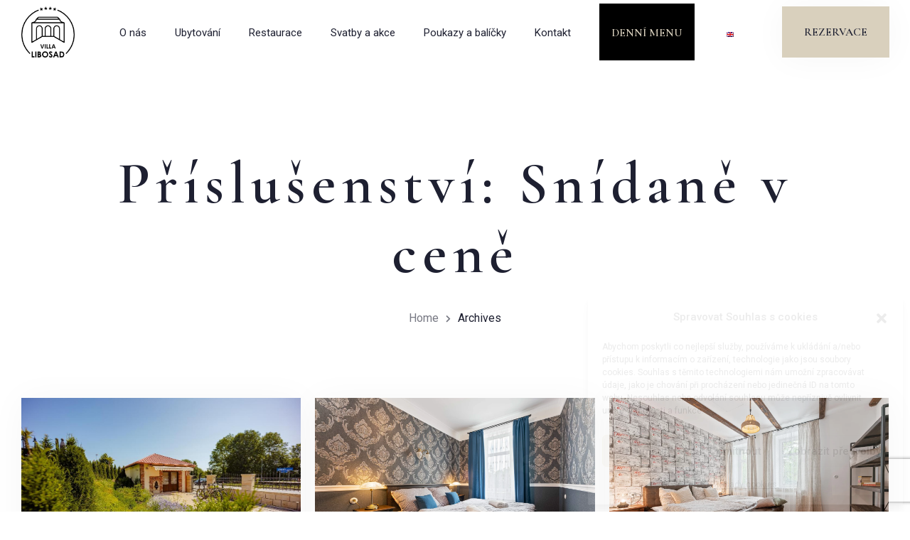

--- FILE ---
content_type: text/html; charset=UTF-8
request_url: https://villa-libosad.cz/accommodation-facility/breakfast/
body_size: 29236
content:
<!doctype html>
<html lang="cs">
<head>
	<!-- Meta Data -->
	<meta charset="UTF-8">
	<meta http-equiv="X-UA-Compatible" content="IE=edge">
	<meta name="viewport" content="width=device-width, initial-scale=1">
	<link rel="profile" href="https://gmpg.org/xfn/11">

	<meta name='robots' content='index, follow, max-image-preview:large, max-snippet:-1, max-video-preview:-1' />

	<!-- This site is optimized with the Yoast SEO plugin v26.6 - https://yoast.com/wordpress/plugins/seo/ -->
	<title>Snídaně v ceně - Villa Libosad</title>
	<link rel="canonical" href="https://villa-libosad.cz/accommodation-facility/breakfast/" />
	<meta property="og:locale" content="cs_CZ" />
	<meta property="og:type" content="article" />
	<meta property="og:title" content="Snídaně v ceně - Villa Libosad" />
	<meta property="og:url" content="https://villa-libosad.cz/accommodation-facility/breakfast/" />
	<meta property="og:site_name" content="Villa Libosad" />
	<meta name="twitter:card" content="summary_large_image" />
	<script type="application/ld+json" class="yoast-schema-graph">{"@context":"https://schema.org","@graph":[{"@type":"CollectionPage","@id":"https://villa-libosad.cz/accommodation-facility/breakfast/","url":"https://villa-libosad.cz/accommodation-facility/breakfast/","name":"Snídaně v ceně - Villa Libosad","isPartOf":{"@id":"https://villa-libosad.cz/#website"},"primaryImageOfPage":{"@id":"https://villa-libosad.cz/accommodation-facility/breakfast/#primaryimage"},"image":{"@id":"https://villa-libosad.cz/accommodation-facility/breakfast/#primaryimage"},"thumbnailUrl":"https://villa-libosad.cz/wp-content/uploads/2024/01/1.jpg","breadcrumb":{"@id":"https://villa-libosad.cz/accommodation-facility/breakfast/#breadcrumb"},"inLanguage":"cs"},{"@type":"ImageObject","inLanguage":"cs","@id":"https://villa-libosad.cz/accommodation-facility/breakfast/#primaryimage","url":"https://villa-libosad.cz/wp-content/uploads/2024/01/1.jpg","contentUrl":"https://villa-libosad.cz/wp-content/uploads/2024/01/1.jpg","width":1024,"height":683},{"@type":"BreadcrumbList","@id":"https://villa-libosad.cz/accommodation-facility/breakfast/#breadcrumb","itemListElement":[{"@type":"ListItem","position":1,"name":"Domů","item":"https://villa-libosad.cz/"},{"@type":"ListItem","position":2,"name":"Snídaně v ceně"}]},{"@type":"WebSite","@id":"https://villa-libosad.cz/#website","url":"https://villa-libosad.cz/","name":"Villa Libosad","description":"Ubytování v srdci Českého ráje","publisher":{"@id":"https://villa-libosad.cz/#organization"},"potentialAction":[{"@type":"SearchAction","target":{"@type":"EntryPoint","urlTemplate":"https://villa-libosad.cz/?s={search_term_string}"},"query-input":{"@type":"PropertyValueSpecification","valueRequired":true,"valueName":"search_term_string"}}],"inLanguage":"cs"},{"@type":"Organization","@id":"https://villa-libosad.cz/#organization","name":"Villa Libosad","url":"https://villa-libosad.cz/","logo":{"@type":"ImageObject","inLanguage":"cs","@id":"https://villa-libosad.cz/#/schema/logo/image/","url":"https://villa-libosad.cz/wp-content/uploads/2022/09/villa-libosad.png","contentUrl":"https://villa-libosad.cz/wp-content/uploads/2022/09/villa-libosad.png","width":500,"height":506,"caption":"Villa Libosad"},"image":{"@id":"https://villa-libosad.cz/#/schema/logo/image/"}}]}</script>
	<!-- / Yoast SEO plugin. -->


<link rel='dns-prefetch' href='//fonts.googleapis.com' />
<link rel="alternate" type="application/rss+xml" title="Villa Libosad &raquo; RSS zdroj" href="https://villa-libosad.cz/feed/" />
<link rel="alternate" type="application/rss+xml" title="Villa Libosad &raquo; RSS komentářů" href="https://villa-libosad.cz/comments/feed/" />
<link rel="alternate" type="application/rss+xml" title="Villa Libosad &raquo; Snídaně v ceně Příslušenství RSS" href="https://villa-libosad.cz/accommodation-facility/breakfast/feed/" />
<style id='wp-img-auto-sizes-contain-inline-css' type='text/css'>
img:is([sizes=auto i],[sizes^="auto," i]){contain-intrinsic-size:3000px 1500px}
/*# sourceURL=wp-img-auto-sizes-contain-inline-css */
</style>
<link data-minify="1" rel='stylesheet' id='kinsley-plugin-frontend-widget-style-css' href='https://villa-libosad.cz/wp-content/cache/min/1/wp-content/plugins/kinsley-plugin/elementor/assets/css/style.css?ver=1767634066' type='text/css' media='all' />
<style id='wp-emoji-styles-inline-css' type='text/css'>

	img.wp-smiley, img.emoji {
		display: inline !important;
		border: none !important;
		box-shadow: none !important;
		height: 1em !important;
		width: 1em !important;
		margin: 0 0.07em !important;
		vertical-align: -0.1em !important;
		background: none !important;
		padding: 0 !important;
	}
/*# sourceURL=wp-emoji-styles-inline-css */
</style>
<style id='classic-theme-styles-inline-css' type='text/css'>
/*! This file is auto-generated */
.wp-block-button__link{color:#fff;background-color:#32373c;border-radius:9999px;box-shadow:none;text-decoration:none;padding:calc(.667em + 2px) calc(1.333em + 2px);font-size:1.125em}.wp-block-file__button{background:#32373c;color:#fff;text-decoration:none}
/*# sourceURL=/wp-includes/css/classic-themes.min.css */
</style>
<link rel='stylesheet' id='wp-components-css' href='https://villa-libosad.cz/wp-includes/css/dist/components/style.min.css?ver=6.9' type='text/css' media='all' />
<link rel='stylesheet' id='wp-preferences-css' href='https://villa-libosad.cz/wp-includes/css/dist/preferences/style.min.css?ver=6.9' type='text/css' media='all' />
<link rel='stylesheet' id='wp-block-editor-css' href='https://villa-libosad.cz/wp-includes/css/dist/block-editor/style.min.css?ver=6.9' type='text/css' media='all' />
<link data-minify="1" rel='stylesheet' id='popup-maker-block-library-style-css' href='https://villa-libosad.cz/wp-content/cache/min/1/wp-content/plugins/popup-maker/dist/packages/block-library-style.css?ver=1767634066' type='text/css' media='all' />
<style id='global-styles-inline-css' type='text/css'>
:root{--wp--preset--aspect-ratio--square: 1;--wp--preset--aspect-ratio--4-3: 4/3;--wp--preset--aspect-ratio--3-4: 3/4;--wp--preset--aspect-ratio--3-2: 3/2;--wp--preset--aspect-ratio--2-3: 2/3;--wp--preset--aspect-ratio--16-9: 16/9;--wp--preset--aspect-ratio--9-16: 9/16;--wp--preset--color--black: #000000;--wp--preset--color--cyan-bluish-gray: #abb8c3;--wp--preset--color--white: #ffffff;--wp--preset--color--pale-pink: #f78da7;--wp--preset--color--vivid-red: #cf2e2e;--wp--preset--color--luminous-vivid-orange: #ff6900;--wp--preset--color--luminous-vivid-amber: #fcb900;--wp--preset--color--light-green-cyan: #7bdcb5;--wp--preset--color--vivid-green-cyan: #00d084;--wp--preset--color--pale-cyan-blue: #8ed1fc;--wp--preset--color--vivid-cyan-blue: #0693e3;--wp--preset--color--vivid-purple: #9b51e0;--wp--preset--gradient--vivid-cyan-blue-to-vivid-purple: linear-gradient(135deg,rgb(6,147,227) 0%,rgb(155,81,224) 100%);--wp--preset--gradient--light-green-cyan-to-vivid-green-cyan: linear-gradient(135deg,rgb(122,220,180) 0%,rgb(0,208,130) 100%);--wp--preset--gradient--luminous-vivid-amber-to-luminous-vivid-orange: linear-gradient(135deg,rgb(252,185,0) 0%,rgb(255,105,0) 100%);--wp--preset--gradient--luminous-vivid-orange-to-vivid-red: linear-gradient(135deg,rgb(255,105,0) 0%,rgb(207,46,46) 100%);--wp--preset--gradient--very-light-gray-to-cyan-bluish-gray: linear-gradient(135deg,rgb(238,238,238) 0%,rgb(169,184,195) 100%);--wp--preset--gradient--cool-to-warm-spectrum: linear-gradient(135deg,rgb(74,234,220) 0%,rgb(151,120,209) 20%,rgb(207,42,186) 40%,rgb(238,44,130) 60%,rgb(251,105,98) 80%,rgb(254,248,76) 100%);--wp--preset--gradient--blush-light-purple: linear-gradient(135deg,rgb(255,206,236) 0%,rgb(152,150,240) 100%);--wp--preset--gradient--blush-bordeaux: linear-gradient(135deg,rgb(254,205,165) 0%,rgb(254,45,45) 50%,rgb(107,0,62) 100%);--wp--preset--gradient--luminous-dusk: linear-gradient(135deg,rgb(255,203,112) 0%,rgb(199,81,192) 50%,rgb(65,88,208) 100%);--wp--preset--gradient--pale-ocean: linear-gradient(135deg,rgb(255,245,203) 0%,rgb(182,227,212) 50%,rgb(51,167,181) 100%);--wp--preset--gradient--electric-grass: linear-gradient(135deg,rgb(202,248,128) 0%,rgb(113,206,126) 100%);--wp--preset--gradient--midnight: linear-gradient(135deg,rgb(2,3,129) 0%,rgb(40,116,252) 100%);--wp--preset--font-size--small: 13px;--wp--preset--font-size--medium: 20px;--wp--preset--font-size--large: 36px;--wp--preset--font-size--x-large: 42px;--wp--preset--spacing--20: 0.44rem;--wp--preset--spacing--30: 0.67rem;--wp--preset--spacing--40: 1rem;--wp--preset--spacing--50: 1.5rem;--wp--preset--spacing--60: 2.25rem;--wp--preset--spacing--70: 3.38rem;--wp--preset--spacing--80: 5.06rem;--wp--preset--shadow--natural: 6px 6px 9px rgba(0, 0, 0, 0.2);--wp--preset--shadow--deep: 12px 12px 50px rgba(0, 0, 0, 0.4);--wp--preset--shadow--sharp: 6px 6px 0px rgba(0, 0, 0, 0.2);--wp--preset--shadow--outlined: 6px 6px 0px -3px rgb(255, 255, 255), 6px 6px rgb(0, 0, 0);--wp--preset--shadow--crisp: 6px 6px 0px rgb(0, 0, 0);}:where(.is-layout-flex){gap: 0.5em;}:where(.is-layout-grid){gap: 0.5em;}body .is-layout-flex{display: flex;}.is-layout-flex{flex-wrap: wrap;align-items: center;}.is-layout-flex > :is(*, div){margin: 0;}body .is-layout-grid{display: grid;}.is-layout-grid > :is(*, div){margin: 0;}:where(.wp-block-columns.is-layout-flex){gap: 2em;}:where(.wp-block-columns.is-layout-grid){gap: 2em;}:where(.wp-block-post-template.is-layout-flex){gap: 1.25em;}:where(.wp-block-post-template.is-layout-grid){gap: 1.25em;}.has-black-color{color: var(--wp--preset--color--black) !important;}.has-cyan-bluish-gray-color{color: var(--wp--preset--color--cyan-bluish-gray) !important;}.has-white-color{color: var(--wp--preset--color--white) !important;}.has-pale-pink-color{color: var(--wp--preset--color--pale-pink) !important;}.has-vivid-red-color{color: var(--wp--preset--color--vivid-red) !important;}.has-luminous-vivid-orange-color{color: var(--wp--preset--color--luminous-vivid-orange) !important;}.has-luminous-vivid-amber-color{color: var(--wp--preset--color--luminous-vivid-amber) !important;}.has-light-green-cyan-color{color: var(--wp--preset--color--light-green-cyan) !important;}.has-vivid-green-cyan-color{color: var(--wp--preset--color--vivid-green-cyan) !important;}.has-pale-cyan-blue-color{color: var(--wp--preset--color--pale-cyan-blue) !important;}.has-vivid-cyan-blue-color{color: var(--wp--preset--color--vivid-cyan-blue) !important;}.has-vivid-purple-color{color: var(--wp--preset--color--vivid-purple) !important;}.has-black-background-color{background-color: var(--wp--preset--color--black) !important;}.has-cyan-bluish-gray-background-color{background-color: var(--wp--preset--color--cyan-bluish-gray) !important;}.has-white-background-color{background-color: var(--wp--preset--color--white) !important;}.has-pale-pink-background-color{background-color: var(--wp--preset--color--pale-pink) !important;}.has-vivid-red-background-color{background-color: var(--wp--preset--color--vivid-red) !important;}.has-luminous-vivid-orange-background-color{background-color: var(--wp--preset--color--luminous-vivid-orange) !important;}.has-luminous-vivid-amber-background-color{background-color: var(--wp--preset--color--luminous-vivid-amber) !important;}.has-light-green-cyan-background-color{background-color: var(--wp--preset--color--light-green-cyan) !important;}.has-vivid-green-cyan-background-color{background-color: var(--wp--preset--color--vivid-green-cyan) !important;}.has-pale-cyan-blue-background-color{background-color: var(--wp--preset--color--pale-cyan-blue) !important;}.has-vivid-cyan-blue-background-color{background-color: var(--wp--preset--color--vivid-cyan-blue) !important;}.has-vivid-purple-background-color{background-color: var(--wp--preset--color--vivid-purple) !important;}.has-black-border-color{border-color: var(--wp--preset--color--black) !important;}.has-cyan-bluish-gray-border-color{border-color: var(--wp--preset--color--cyan-bluish-gray) !important;}.has-white-border-color{border-color: var(--wp--preset--color--white) !important;}.has-pale-pink-border-color{border-color: var(--wp--preset--color--pale-pink) !important;}.has-vivid-red-border-color{border-color: var(--wp--preset--color--vivid-red) !important;}.has-luminous-vivid-orange-border-color{border-color: var(--wp--preset--color--luminous-vivid-orange) !important;}.has-luminous-vivid-amber-border-color{border-color: var(--wp--preset--color--luminous-vivid-amber) !important;}.has-light-green-cyan-border-color{border-color: var(--wp--preset--color--light-green-cyan) !important;}.has-vivid-green-cyan-border-color{border-color: var(--wp--preset--color--vivid-green-cyan) !important;}.has-pale-cyan-blue-border-color{border-color: var(--wp--preset--color--pale-cyan-blue) !important;}.has-vivid-cyan-blue-border-color{border-color: var(--wp--preset--color--vivid-cyan-blue) !important;}.has-vivid-purple-border-color{border-color: var(--wp--preset--color--vivid-purple) !important;}.has-vivid-cyan-blue-to-vivid-purple-gradient-background{background: var(--wp--preset--gradient--vivid-cyan-blue-to-vivid-purple) !important;}.has-light-green-cyan-to-vivid-green-cyan-gradient-background{background: var(--wp--preset--gradient--light-green-cyan-to-vivid-green-cyan) !important;}.has-luminous-vivid-amber-to-luminous-vivid-orange-gradient-background{background: var(--wp--preset--gradient--luminous-vivid-amber-to-luminous-vivid-orange) !important;}.has-luminous-vivid-orange-to-vivid-red-gradient-background{background: var(--wp--preset--gradient--luminous-vivid-orange-to-vivid-red) !important;}.has-very-light-gray-to-cyan-bluish-gray-gradient-background{background: var(--wp--preset--gradient--very-light-gray-to-cyan-bluish-gray) !important;}.has-cool-to-warm-spectrum-gradient-background{background: var(--wp--preset--gradient--cool-to-warm-spectrum) !important;}.has-blush-light-purple-gradient-background{background: var(--wp--preset--gradient--blush-light-purple) !important;}.has-blush-bordeaux-gradient-background{background: var(--wp--preset--gradient--blush-bordeaux) !important;}.has-luminous-dusk-gradient-background{background: var(--wp--preset--gradient--luminous-dusk) !important;}.has-pale-ocean-gradient-background{background: var(--wp--preset--gradient--pale-ocean) !important;}.has-electric-grass-gradient-background{background: var(--wp--preset--gradient--electric-grass) !important;}.has-midnight-gradient-background{background: var(--wp--preset--gradient--midnight) !important;}.has-small-font-size{font-size: var(--wp--preset--font-size--small) !important;}.has-medium-font-size{font-size: var(--wp--preset--font-size--medium) !important;}.has-large-font-size{font-size: var(--wp--preset--font-size--large) !important;}.has-x-large-font-size{font-size: var(--wp--preset--font-size--x-large) !important;}
:where(.wp-block-post-template.is-layout-flex){gap: 1.25em;}:where(.wp-block-post-template.is-layout-grid){gap: 1.25em;}
:where(.wp-block-term-template.is-layout-flex){gap: 1.25em;}:where(.wp-block-term-template.is-layout-grid){gap: 1.25em;}
:where(.wp-block-columns.is-layout-flex){gap: 2em;}:where(.wp-block-columns.is-layout-grid){gap: 2em;}
:root :where(.wp-block-pullquote){font-size: 1.5em;line-height: 1.6;}
/*# sourceURL=global-styles-inline-css */
</style>
<link data-minify="1" rel='stylesheet' id='contact-form-7-css' href='https://villa-libosad.cz/wp-content/cache/min/1/wp-content/plugins/contact-form-7/includes/css/styles.css?ver=1767634066' type='text/css' media='all' />
<link data-minify="1" rel='stylesheet' id='mphb-kbwood-datepick-css-css' href='https://villa-libosad.cz/wp-content/cache/min/1/wp-content/plugins/motopress-hotel-booking/vendors/kbwood/datepick/jquery.datepick.css?ver=1767634066' type='text/css' media='all' />
<link data-minify="1" rel='stylesheet' id='mphb-kbwood-datepick-theme-css' href='https://villa-libosad.cz/wp-content/cache/min/1/wp-content/plugins/motopress-hotel-booking/assets/css/datepick-themes/mphb-datepicker-light-blue.css?ver=1767634066' type='text/css' media='all' />
<link rel='stylesheet' id='mphb-css' href='https://villa-libosad.cz/wp-content/plugins/motopress-hotel-booking/assets/css/mphb.min.css?ver=4.8.8' type='text/css' media='all' />
<link data-minify="1" rel='stylesheet' id='trp-language-switcher-style-css' href='https://villa-libosad.cz/wp-content/cache/min/1/wp-content/plugins/translatepress-multilingual/assets/css/trp-language-switcher.css?ver=1767634066' type='text/css' media='all' />
<link rel='stylesheet' id='cmplz-general-css' href='https://villa-libosad.cz/wp-content/plugins/complianz-gdpr/assets/css/cookieblocker.min.css?ver=1765955436' type='text/css' media='all' />
<link data-minify="1" rel='stylesheet' id='bootstrap-css' href='https://villa-libosad.cz/wp-content/cache/min/1/wp-content/themes/kinsley/assets/css/bootstrap.css?ver=1767634066' type='text/css' media='all' />
<link data-minify="1" rel='stylesheet' id='fontawesome-css' href='https://villa-libosad.cz/wp-content/cache/min/1/wp-content/themes/kinsley/assets/css/font-awesome.css?ver=1767634066' type='text/css' media='all' />
<link data-minify="1" rel='stylesheet' id='datepicker-css' href='https://villa-libosad.cz/wp-content/cache/min/1/wp-content/themes/kinsley/assets/css/datepicker.css?ver=1767634066' type='text/css' media='all' />
<link data-minify="1" rel='stylesheet' id='swiper-css' href='https://villa-libosad.cz/wp-content/cache/min/1/wp-content/plugins/elementor/assets/lib/swiper/v8/css/swiper.min.css?ver=1767634066' type='text/css' media='all' />
<link data-minify="1" rel='stylesheet' id='kinsley-mapbox-css' href='https://villa-libosad.cz/wp-content/cache/min/1/wp-content/themes/kinsley/assets/css/mapbox.css?ver=1767634066' type='text/css' media='all' />
<link data-minify="1" rel='stylesheet' id='kinsley-select2-css' href='https://villa-libosad.cz/wp-content/cache/min/1/wp-content/themes/kinsley/assets/css/select2.css?ver=1767634066' type='text/css' media='all' />
<link data-minify="1" rel='stylesheet' id='magnific-popup-css' href='https://villa-libosad.cz/wp-content/cache/min/1/wp-content/plugins/happy-elementor-addons/assets/vendor/magnific-popup/magnific-popup.css?ver=1767634066' type='text/css' media='all' />
<link data-minify="1" rel='stylesheet' id='kinsley-style-css' href='https://villa-libosad.cz/wp-content/cache/min/1/wp-content/themes/kinsley/style.css?ver=1767634066' type='text/css' media='all' />
<link data-minify="1" rel='stylesheet' id='kinsley-child-style-css' href='https://villa-libosad.cz/wp-content/cache/min/1/wp-content/themes/kinsley-child/style.css?ver=1767634066' type='text/css' media='all' />
<link rel='stylesheet' id='kinsley-primary-fonts-css' href='https://fonts.googleapis.com/css2?family=Jost:wght@200;400;600&#038;display=swap' type='text/css' media='all' />
<link rel='stylesheet' id='kinsley-secondary-fonts-css' href='https://fonts.googleapis.com/css2?family=Monoton&#038;display=swap' type='text/css' media='all' />
<link rel='stylesheet' id='kinsley-custom-font-1-css' href='https://fonts.googleapis.com/css?family=Roboto%3A100%2C100italic%2C300%2C300italic%2Cregular%2Citalic%2C500%2C500italic%2C700%2C700italic%2C900%2C900italic&#038;subset=cyrillic,cyrillic-ext,greek,greek-ext,latin,latin-ext,vietnamese&#038;display=swap' type='text/css' media='all' />
<link rel='stylesheet' id='kinsley-custom-font-2-css' href='https://fonts.googleapis.com/css?family=Cormorant+Garamond%3A300%2C300italic%2Cregular%2Citalic%2C500%2C500italic%2C600%2C600italic%2C700%2C700italic&#038;subset=cyrillic,cyrillic-ext,latin,latin-ext,vietnamese&#038;display=swap' type='text/css' media='all' />
<link data-minify="1" rel='stylesheet' id='kinsley-minimal-css' href='https://villa-libosad.cz/wp-content/cache/min/1/wp-content/themes/kinsley/assets/css/minimal.css?ver=1767634066' type='text/css' media='all' />
<script type="4a1c0ade06366a81943a1201-text/javascript" src="https://villa-libosad.cz/wp-includes/js/jquery/jquery.min.js?ver=3.7.1" id="jquery-core-js"></script>
<script type="4a1c0ade06366a81943a1201-text/javascript" src="https://villa-libosad.cz/wp-includes/js/jquery/jquery-migrate.min.js?ver=3.4.1" id="jquery-migrate-js"></script>
<link rel="https://api.w.org/" href="https://villa-libosad.cz/wp-json/" /><link rel="alternate" title="JSON" type="application/json" href="https://villa-libosad.cz/wp-json/wp/v2/mphb_room_type_facility/59" /><link rel="EditURI" type="application/rsd+xml" title="RSD" href="https://villa-libosad.cz/xmlrpc.php?rsd" />
<meta name="generator" content="WordPress 6.9" />
<meta name="ti-site-data" content="eyJyIjoiMTowITc6MCEzMDowIiwibyI6Imh0dHBzOlwvXC92aWxsYS1saWJvc2FkLmN6XC93cC1hZG1pblwvYWRtaW4tYWpheC5waHA/YWN0aW9uPXRpX29ubGluZV91c2Vyc19ib29raW5nJmFtcDtwPSUyRmFjY29tbW9kYXRpb24tZmFjaWxpdHklMkZicmVha2Zhc3QlMkYmYW1wO193cG5vbmNlPTQzM2UyMzBhNjYifQ==" /><link rel="alternate" hreflang="cs-CZ" href="https://villa-libosad.cz/accommodation-facility/breakfast/"/>
<link rel="alternate" hreflang="en-GB" href="https://villa-libosad.cz/en/accommodation-facility/breakfast/"/>
<link rel="alternate" hreflang="cs" href="https://villa-libosad.cz/accommodation-facility/breakfast/"/>
<link rel="alternate" hreflang="en" href="https://villa-libosad.cz/en/accommodation-facility/breakfast/"/>
			<style>.cmplz-hidden {
					display: none !important;
				}</style>
<style>
	/*Begin Colors Options*/
		.knsl-accent,
	.knsl-top-bar .container .knsl-left-side .knsl-logo-frame .knsl-logo-text span,
	.hf-type-header .container .knsl-left-side .knsl-logo-frame .knsl-logo-text span,
	.knsl-menu nav ul li > a:hover,
	.knsl-side-menu .knsl-sm-link:hover,
	.mphb-room-type .mphb-room-type-facilities .mphb-attribute-title:after,
	.mphb-room-type-facilities .mphb-attribute-title:after,
	.mphb-room-type .mphb-room-type-facilities:hover .mphb-attribute-value a,
	.mphb-room-type-facilities:hover .mphb-attribute-value a,
	.mphb-room-type .mphb-room-type-facilities:hover .mphb-attribute-value a:hover,
	.mphb-room-type-facilities:hover .mphb-attribute-value a:hover,
	.mphb-calendar .datepick .datepick-ctrl a,
	.datepick-popup .datepick .datepick-ctrl a,
	.post-text-bottom span.cat-links a,
	.post-text-bottom .tags-links a,
	.post-text-bottom .tags-links span,
	.content-sidebar .tagcloud a,
	.wp-block-tag-cloud .tag-cloud-link,
	.post-text-bottom .social-share a,
	.wp-block-button.is-style-outline a.wp-block-button__link,
	.product_meta .posted_in a,
	.product_meta .tagged_as a,
	.woocommerce-account .addresses .title .edit,
	.knsl-menu nav > ul li ul li.current-menu-item a,
	.knsl-subtitle-two,
	.knsl-testimonial-two-card:before,
	.knsl-testimonial-two-card ul.knsl-stars {
		color: #d9d0bd;
	}
	@media (max-width: 767px) {
		.knsl-menu nav ul li.current-menu-item > a,
		.knsl-top-bar.knsl-top-bar-minimal .knsl-menu nav ul li.current-menu-item>a,
		.knsl-top-bar.knsl-top-bar-minimal.knsl-top-bar-dark .knsl-menu nav ul li.current-menu-item>a {
			color: #d9d0bd;
		}
	}
	.knsl-btn,
	.knsl-btn:focus,
	.button,
	.button:focus,
	::-webkit-scrollbar-thumb,
	.knsl-testimonials-nav .knsl-testimonials-slider-1-next,
	.knsl-testimonials-nav .knsl-testimonials-slider-1-prev,
	.knsl-faq .card .card-header .knsl-faq-title .badge,
	.knsl-pagination li.knsl-active a,
	.knsl-pagination span,
	.page-links span,
	.knsl-filter .knsl-work-category.knsl-current,
	.mphb-calendar .datepick .datepick-month-header,
	.mphb-calendar .datepick .datepick-month-header select,
	.mphb-calendar .datepick .datepick-month-header input,
	.datepick-popup .datepick .datepick-month-header,
	.datepick-popup .datepick .datepick-month-header select,
	.datepick-popup .datepick .datepick-month-header input,
	.content-sidebar td#today, .single-post-text table td#today,
	.sticky:before,
	.wp-block-button a.wp-block-button__link,
	input[type="submit"],
	input#submit,
	.knsl-preloader-frame .knsl-preloader .knsl-preloader-progress .knsl-preloader-bar,
	.woocommerce #respond input#submit,
	.woocommerce a.button,
	.woocommerce button.button,
	.woocommerce input.button,
	.woocommerce #respond input#submit:hover,
	.woocommerce a.button:hover,
	.woocommerce button.button:hover,
	.woocommerce input.button:hover,
	.woocommerce #respond input#submit.alt:hover,
	.woocommerce a.button.alt:hover,
	.woocommerce button.button.alt:hover,
	.woocommerce input.button.alt:hover,
	.woocommerce #respond input#submit.alt,
	.woocommerce a.button.alt,
	.woocommerce button.button.alt,
	.woocommerce input.button.alt,
	.woocommerce-page #respond input#submit.alt,
	.woocommerce-page a.button.alt,
	.woocommerce-page button.button.alt,
	.woocommerce-page input.button.alt,
	.woocommerce #respond input#submit.alt.disabled,
	.woocommerce #respond input#submit.alt.disabled:hover,
	.woocommerce #respond input#submit.alt:disabled,
	.woocommerce #respond input#submit.alt:disabled:hover,
	.woocommerce #respond input#submit.alt:disabled[disabled],
	.woocommerce #respond input#submit.alt:disabled[disabled]:hover,
	.woocommerce a.button.alt.disabled,
	.woocommerce a.button.alt.disabled:hover,
	.woocommerce a.button.alt:disabled,
	.woocommerce a.button.alt:disabled:hover,
	.woocommerce a.button.alt:disabled[disabled],
	.woocommerce a.button.alt:disabled[disabled]:hover,
	.woocommerce button.button.alt.disabled,
	.woocommerce button.button.alt.disabled:hover,
	.woocommerce button.button.alt:disabled,
	.woocommerce button.button.alt:disabled:hover,
	.woocommerce button.button.alt:disabled[disabled],
	.woocommerce button.button.alt:disabled[disabled]:hover,
	.woocommerce input.button.alt.disabled,
	.woocommerce input.button.alt.disabled:hover,
	.woocommerce input.button.alt:disabled,
	.woocommerce input.button.alt:disabled:hover,
	.woocommerce input.button.alt:disabled[disabled],
	.woocommerce input.button.alt:disabled[disabled]:hover,
	.woocommerce .widget_price_filter .ui-slider .ui-slider-range,
	.woocommerce div.product form.cart .button,
	.knsl-app.knsl-app-minimal a.knsl-btn.knsl-btn-md:hover,
	.knsl-two-slider-prev:hover,
	.knsl-two-slider-next:hover,
	.knsl-two-radio input ~ span:after,
	.knsl-two-checkbox input:checked ~ span:before {
		background-color: #d9d0bd;
	}
	.post-text-bottom .tags-links a,
	.post-text-bottom .tags-links span,
	.content-sidebar .tagcloud a,
	.wp-block-tag-cloud .tag-cloud-link,
	.wp-block-pullquote blockquote,
	.wp-block-button.is-style-outline a.wp-block-button__link,
	.product_meta .tagged_as a,
	.knsl-two-slider-prev:hover,
	.knsl-two-slider-next:hover,
	.knsl-two-checkbox input:checked ~ span:before {
		border-color: #d9d0bd;
	}
	.kinsley-video .play .arrow {
		border-left-color: #d9d0bd;
	}
	.mphb-calendar .datepick .datepick-nav,
	.datepick-popup .datepick .datepick-nav {
		background-color: #d9d0bdd1;
	}
	.mphb-calendar .datepick .datepick-nav a.datepick-disabled:hover,
	.datepick-popup .datepick .datepick-nav a.datepick-disabled:hover,
	.mphb-calendar .datepick .datepick-nav a:hover,
	.datepick-popup .datepick .datepick-nav a:hover {
		background-color: #d9d0bd40;
	}
			.knsl-accent-2,
	blockquote:before,
	blockquote:after,
	.knsl-banner .knsl-banner-content .knsl-main-title .knsl-stars,
	.knsl-testimonial-card .knsl-name-and-text blockquote .knsl-stars li,
	.knsl-faq .card .card-header:hover .knsl-faq-title,
	.knsl-pagination li a:hover,
	.knsl-pagination a:hover,
	.page-links a:hover,
	.knsl-404,
	.knsl-review-card .knsl-card-header .knsl-stars li,
	.footer .knsl-footer .knsl-footer-social a:hover,
	.hf-type-footer .knsl-footer-social a:hover,
	.footer .knsl-footer .knsl-footer-menu li a:hover,
	.hf-type-footer .knsl-footer-menu li a:hover,
	.footer .knsl-footer a:hover,
	.hf-type-footer a:hover,
	.woocommerce-info::before,
	.woocommerce .star-rating span {
		color: #d9d0bd;
	}
	@media (max-width: 767px) {
		.knsl-quote-with-author .knsl-quote-bottom:before {
			color: #d9d0bd;
		}
	}
	.knsl-badge,
	.knsl-btn.knsl-btn-accent-2,
	.knsl-btn:focus.knsl-btn-accent-2,
	.knsl-menu nav ul li:after,
	.knsl-video-frame .knsl-play-btn,
	.knsl-side-menu .knsl-sm-link:before,
	.knsl-breadcrumbs,
	.swiper-slide-thumb-active .knsl-room-detail-photo-sm {
		background-color: #d9d0bd;
	}
	.knsl-banner .knsl-banner-content .knsl-scroll-hint-frame .knsl-scroll-hint,
	.woocommerce-info {
		border-color: #d9d0bd;
	}
	.mapboxgl-marker svg g {
		fill: #d9d0bd;
	}
			.knsl-accent-3,
	.knsl-blog-card .knsl-description-frame .knsl-card-bottom .knsl-price,
	.knsl-menu-card .knsl-description-frame .knsl-card-bottom .knsl-price,
	.knsl-room-card .knsl-description-frame .knsl-card-bottom .knsl-price,
	.knsl-ath-card.knsl-ath-card-2 .knsl-card-description:hover h4,
	.knsl-price-card .knsl-price-number,
	.single-mphb_room_service .knsl-room-features-lg .mphb-price-wrapper span,
	.mphb-room-type .mphb-price,
	.datepick-popup .datepick.mphb-datepick-popup .datepick-month td .datepick-today,
	.mphb-calendar .datepick .datepick-ctrl .datepick-cmd:hover,
	.datepick-popup .datepick .datepick-ctrl .datepick-cmd:hover,
	.mphb_sc_checkout-form .mphb-total-price .mphb-price,
	p .mphb-price,
	.knsl-room-default-post .mphb-price,
	.knsl-minicart-window .woocommerce-mini-cart__total .woocommerce-Price-amount,
	.woocommerce-message::before,
	.woocommerce ul.products li.product .price,
	.woocommerce div.product p.price,
	.woocommerce div.product span.price,
	.woocommerce .widget_shopping_cart .total .amount,
	.woocommerce.widget_shopping_cart .total .amount,
	.woocommerce .widget_price_filter .price_slider_amount .price_label span,
	.mphb-account-content table.mphb-account-bookings td .mphb-price {
		color: #d9d0bd;
	}
	.mphb-confirm-reservation,
	.mphb-confirm-reservation:focus,
	.knsl-ath-card .knsl-badge,
	.knsl-map-frame .knsl-lock.knsl-active,
	.knsl-book-form .mphb-booking-form .mphb-reserve-room-section .button,
	.nice-select .list .option.selected,
	.select2 .list .option.selected,
	.datepicker .datepicker--cell.-selected-,
	.datepick-popup .datepick.mphb-datepick-popup .datepick-month td a.datepick-highlight,
	.mphb-gateways-list .mphb-gateway input[type="radio"] + label:after,
 	.knsl-room-default-post .mphb-reserve-room-section .button,
	.select2-container--default .select2-results__option--highlighted.select2-results__option--selectable,
	.knsl-cart .knsl-cart-number,
	.woocommerce a.button.checkout,
	.woocommerce a.button.checkout:hover,
	#add_payment_method .wc-proceed-to-checkout a.checkout-button,
	.woocommerce-cart .wc-proceed-to-checkout a.checkout-button,
	.woocommerce-checkout .wc-proceed-to-checkout a.checkout-button,
	#add_payment_method .wc-proceed-to-checkout a.checkout-button:hover,
	.woocommerce-cart .wc-proceed-to-checkout a.checkout-button:hover,
	.woocommerce-checkout .wc-proceed-to-checkout a.checkout-button:hover,
	.woocommerce #payment #place_order,
	.woocommerce-page #payment #place_order,
	.woocommerce #payment #place_order:hover,
	.woocommerce-page #payment #place_order:hover {
		background-color: #d9d0bd;
	}
	.mphb-checkbox-label input[type="checkbox"] + span:after,
	.mphb-terms-and-conditions-accept label input[type="checkbox"] + span:after,
	label.checkbox-label input[type="checkbox"] + span:after,
	.login-remember label input[type="checkbox"] + span:after,
	.woocommerce-message {
		border-color: #d9d0bd;
	}
			a,
	a:hover,
	h1,
	h2,
	h3,
	h4,
	h5,
	h6,
	.knsl-link,
	.knsl-navigation a.knsl-left-link,
	.knsl-navigation a.knsl-right-link,
	.knsl-uni-slider-nav-panel .knsl-uni-slider-pagination,
	.knsl-uni-slider-nav-panel .knsl-uni-nav .knsl-uni-slider-next,
	.knsl-uni-slider-nav-panel .knsl-uni-nav .knsl-uni-slider-prev,
	.knsl-top-bar .container .knsl-left-side .knsl-logo-frame .knsl-logo-text,
	.hf-type-header .container .knsl-left-side .knsl-logo-frame .knsl-logo-text,
	.knsl-menu nav ul li a,
	.knsl-menu nav ul li i,
	.knsl-popup-frame .knsl-book-popup .knsl-close-popup:hover,
	.knsl-slider-nav-panel .knsl-about-slider-1-pagination,
	.knsl-slider-nav-panel .knsl-about-slider-nav .knsl-about-slider-1-next,
	.knsl-slider-nav-panel .knsl-about-slider-nav .knsl-about-slider-1-prev,
	.knsl-side-menu .knsl-sm-link,
	.knsl-filter .knsl-work-category,
	.knsl-price-card .knsl-price-number .knsl-price-number-after,
	.knsl-price-card .knsl-price-number .mphb-price-period,
	.knsl-price-card .knsl-price-number .mphb-tax-information,
	.knsl-price-card .knsl-price-number .mphb-regular-price strong,
	.single-mphb_room_service .knsl-room-features-lg .mphb-price-wrapper,
	.mphb-room-type .mphb-room-type-categories .mphb-attribute-value a,
	.mphb-room-type-categories .mphb-attribute-value a,
	.mphb-room-type .mphb-room-type-categories .mphb-attribute-value a:hover,
	.mphb-room-type-categories .mphb-attribute-value a:hover,
	.mphb-room-type .mphb-view-details-button-wrapper a,
	.mphb-room-type .mphb-view-details-button-wrapper a:hover,
	.mphb-checkout-section .mphb-price-breakdown a,
	.mphb-checkout-section .mphb-price-breakdown a:hover,
	.mphb-checkout-section .mphb-price-breakdown tfoot th,
	.mphb_sc_checkout-form .mphb-total-price,
	.mphb_sc_booking_confirmation .mphb-booking-details-section .mphb-booking-details > li span.value,
	.accommodations-list a,
	.accommodations-list a:hover,
	.mphb_sc_search_results-wrapper .mphb-recommendation .mphb-recommendation-total,
	.content-sidebar table caption,
	.single-post-text table caption,
	.content-sidebar th,
	.single-post-text table th,
	.knsl-minicart-window .woocommerce-mini-cart .woocommerce-mini-cart-item .remove_from_cart_button,
	.woocommerce #reviews #comments ol.commentlist li .comment-text p.meta strong,
	.woocommerce button[name="update_cart"].button,
	.woocommerce div.product .woocommerce-tabs ul.tabs li.active a,
	.mphb_sc_account .mphb-account-menu ul li.active a,
	.woocommerce-MyAccount-navigation li.woocommerce-MyAccount-navigation-link.is-active a,
	.woocommerce .widget_shopping_cart .cart_list li a.remove,
	.woocommerce.widget_shopping_cart .cart_list li a.remove,
	.woocommerce .woocommerce-widget-layered-nav-list .woocommerce-widget-layered-nav-list__item--chosen a::before,
	.woocommerce .widget_layered_nav_filters ul li a::before,
	.knsl-app.knsl-app-minimal .knsl-badge,
	.knsl-app.knsl-app-minimal .knsl-badge p .mphb-price {
		color: #1e2031;
	}
	.knsl-menu-btn span,
	.knsl-menu-btn span:after,
	.knsl-menu-btn span:before {
		background-color: #1e2031;
	}
	.knsl-cart svg path {
		fill: #1e2031;
	}
					.card,
	.knsl-testimonial-card .knsl-name-and-text blockquote,
	.knsl-faq,
	.mphb-room-type .mphb-room-type-facilities .mphb-attribute-value,
	.mphb-room-type-facilities .mphb-attribute-value,
	.mphb-checkout-section,
	.mphb-login-form,
	.single-post-text table,
	.content-sidebar table caption,
	.single-post-text table caption,
	.content-sidebar .search-form input[type=text],
	.content-sidebar .search-form input[type=email],
	.content-sidebar .search-form input[type=password],
	.content-sidebar .search-form input[type=datetime],
	.content-sidebar .search-form input[type=date],
	.content-sidebar .search-form input[type=month],
	.content-sidebar .search-form input[type=time],
	.content-sidebar .search-form input[type=week],
	.content-sidebar .search-form input[type=search],
	.content-sidebar .search-form textarea,
	.content-sidebar .search-form textarea.form-control,
	.wp-block-search input[type=text],
	.wp-block-search input[type=email],
	.wp-block-search input[type=password],
	.wp-block-search input[type=datetime],
	.wp-block-search input[type=date],
	.wp-block-search input[type=month],
	.wp-block-search input[type=time],
	.wp-block-search input[type=week],
	.wp-block-search input[type=search],
	.wp-block-search textarea,
	.wp-block-search textarea.form-control,
	blockquote,
	.knsl-navigation,
	.knsl-uni-slider-nav-panel .knsl-uni-slider-pagination,
	.knsl-uni-slider-nav-panel .knsl-uni-nav,
	.knsl-preloader-frame,
	.knsl-top-bar,
	.hf-type-header,
	.knsl-menu nav ul li ul,
	.knsl-banner .knsl-banner-content .knsl-scroll-hint-frame .knsl-scroll-hint:before,
	.knsl-icon-box.knsl-icon-box-sm,
	.knsl-features-card,
	.knsl-features-card:before,
	.knsl-features-card:after,
	.knsl-quote-with-author .knsl-photo-frame:before,
	.knsl-quote-with-author .knsl-photo-frame:after,
	.knsl-slider-nav-panel .knsl-about-slider-1-pagination,
	.knsl-slider-nav-panel .knsl-about-slider-nav,
	.knsl-about-card,
	.knsl-blog-card,
	.knsl-menu-card,
	.knsl-room-card,
	.knsl-blog-card .knsl-description-frame .knsl-room-features .knsl-feature .knsl-icon-frame,
	.knsl-menu-card .knsl-description-frame .knsl-room-features .knsl-feature .knsl-icon-frame,
	.knsl-room-card .knsl-description-frame .knsl-room-features .knsl-feature .knsl-icon-frame,
	.knsl-ath-card,
	.knsl-ath-card .knsl-card-description,
	.knsl-team-card,
	.knsl-side-menu,
	.knsl-pagination li a,
	.knsl-pagination a,
	.knsl-pagination span,
	.page-links a,
	.page-links span,
	.knsl-filter .knsl-work-category,
	.knsl-room-detail-slider-frame,
	.knsl-price-card,
	.knsl-room-features-lg,
	.knsl-review-card,
	.knsl-blog-post,
	.knsl-demo-item,
	input,
	textarea,
	.knsl-book-form,
	.datepicker,
	.mphb-room-type,
	.mphb-room-type .mphb-loop-room-type-attributes li:after,
	.mphb-single-room-type-attributes li:after,
	.mphb-recommendation, .mphb-reservation-cart,
	.mphb-checkbox-label input[type="checkbox"] + span:before,
	.mphb-terms-and-conditions-accept label input[type="checkbox"] + span:before,
	label.checkbox-label input[type="checkbox"] + span:before,
	.login-remember label input[type="checkbox"] + span:before,
	.knsl-room-default-post .mphb-booking-form,
	.content-sidebar table,
	.single-post-text table,
	.single-post .knsl-room-features-lg .knsl-feature .knsl-icon-frame,
	.woocommerce ul.products li.product,
	.woocommerce-page ul.products li.product,
	.woocommerce .widget_price_filter .price_slider_wrapper .ui-widget-content,
	.woocommerce .widget_price_filter .ui-slider .ui-slider-handle,
	.knsl-minicart-window,
	.woocommerce-error,
	.woocommerce-info,
	.woocommerce-message,
	.woocommerce div.product .woocommerce-tabs .panel,
	.woocommerce ul.cart_list,
	.woocommerce ul.product_list_widget {
		background-color: #ffffff;
	}
	.knsl-default-img,
	.knsl-banner,
	.knsl-icon-box,
	.knsl-quote-with-author .knsl-photo-frame,
	.knsl-image-frame,
	.knsl-about-card,
	.knsl-testimonial-card .knsl-avatar-frame,
	.knsl-map-frame,
	.mphb-room-type .mphb-room-type-facilities .mphb-attribute-value:before,
	.mphb-room-type-facilities .mphb-attribute-value:before,
	.mphb_sc_availability_calendar-wrapper,
	.knsl-room-default-post .mphb-single-room-type-post-thumbnail {
		border-color: #ffffff;
	}
	.mphb-login-form-wrap .mphb-login-form-wrap .mphb-login-form:before {
		border-bottom-color: #ffffff;
	}
	.knsl-breadcrumbs {
		-webkit-box-shadow: 0 0 0 10px #ffffff, 0 2px 48px 0 rgba(0, 0, 0, 0.04);
	  box-shadow: 0 0 0 10px #ffffff, 0 2px 48px 0 rgba(0, 0, 0, 0.04);
	}
	@media (max-width: 767px) {
		.knsl-quote-with-author .knsl-quote-bottom,
		.knsl-top-bar .container .knsl-right-side,
	  .hf-type-header .container .knsl-right-side,
	  .elementor-widget-kinsley-header-menu {
			background-color: #ffffff;
		}
	}
			body,
	.knsl-icon-box,
	.knsl-blog-card .knsl-description-frame .knsl-room-features,
	.knsl-menu-card .knsl-description-frame .knsl-room-features,
	.knsl-room-card .knsl-description-frame .knsl-room-features,
	.knsl-blog-post blockquote,
	.mphb-room-type .mphb-loop-room-type-attributes,
	.mphb-single-room-type-attributes,
	.knsl-menu nav ul ul ul {
		background-color: #ffffff;
	}
	@media (max-width: 767px) {
		.knsl-menu nav ul li ul {
			background-color: #ffffff;
		}
	}
			.knsl-transition-top,
	.knsl-transition-top:before,
	.knsl-transition-bottom,
	.knsl-transition-bottom:after,
	.knsl-transition-middle,
	.knsl-preloader-frame .knsl-preloader .knsl-preloader-progress,
	.knsl-banner .knsl-cover-frame,
	.knsl-banner-simple,
	.knsl-team-card .knsl-team-member-descr .knsl-member-social li a,
	.knsl-room-features-lg .knsl-feature .knsl-icon-frame,
	.knsl-room-features-lg .mphb-single-room-type-attributes li:after,
	.knsl-book-form form .nice-select,
	.knsl-book-form form input[type="text"],
	.knsl-book-form form input[type="date"],
	.knsl-book-form form input[type="tel"],
	.knsl-book-form form input[type="email"],
	.knsl-book-form form input[type="password"],
	.knsl-book-form form textarea,
	.knsl-book-form form .select2 .select2-selection--single,
	.mphb-calendar .datepick .datepick-ctrl .datepick-cmd:hover,
	.datepick-popup .datepick .datepick-ctrl .datepick-cmd:hover,
	.mphb-calendar .datepick .datepick-month a,
	.datepick-popup .datepick .datepick-month a,
	.mphb-calendar .datepick .datepick-month a.datepick-weekend,
	.datepick-popup .datepick .datepick-month a.datepick-weekend,
	.mphb-customer-details input,
	.mphb-customer-details .nice-select,
	.mphb-customer-details textarea,
	.mphb-coupon-code-wrapper input,
	.mphb-login-form input[type="text"],
	.mphb-login-form input[type="password"],
	.mphb-billing-fields input,
	.mphb-billing-fields textarea,
	.mphb-customer-details .select2 .select2-selection--single,
	.mphb-terms-and-conditions-accept label input[type="checkbox"] + span:before,
	label.checkbox-label input[type="checkbox"] + span:before,
	.login-remember label input[type="checkbox"] + span:before,
	.knsl-room-default-post .mphb-booking-form .nice-select,
	.knsl-room-default-post .mphb-booking-form input[type="text"],
	.knsl-room-default-post .mphb-booking-form input[type="date"],
	.knsl-room-default-post .mphb-booking-form .select2 .select2-selection--single,
	::-webkit-scrollbar-track,
	.mphb-checkout-section .mphb-reserve-rooms-details,
	.mphb-checkout-section .mphb-price-breakdown .mphb-price-breakdown-group td,
	.mphb-checkout-section .mphb-price-breakdown tfoot th,
	.mphb-checkout-section .mphb-price-breakdown tfoot td,
	.mphb-gateways-list .mphb-gateway input[type="radio"] + label:before,
	.mphb-stripe-payment-container .StripeElement,
	.knsl-transition-top:after,
	.knsl-transition-bottom:before,
	.woocommerce-tabs input[type="text"],
	.woocommerce-tabs input[type="email"],
	.woocommerce-tabs input[type="tel"],
	.woocommerce-tabs textarea,
	.woocommerce-tabs .select2-container--default .select2-selection--single,
	#add_payment_method #payment div.payment_box,
	.woocommerce-cart #payment div.payment_box,
	.woocommerce-checkout #payment div.payment_box {
		background-color: #ffffff;
	}
	#add_payment_method #payment div.payment_box::before,
	.woocommerce-cart #payment div.payment_box::before,
	.woocommerce-checkout #payment div.payment_box::before {
		border-bottom-color: #ffffff;
	}
			.knsl-transition-top:before {
		background-color: #ffffff;
		background: linear-gradient(135deg, #ffffff 25%, transparent 25%) -50px 0, linear-gradient(225deg, #ffffff 25%, transparent 25%) -50px 0, linear-gradient(315deg, #ffffff 25%, transparent 25%), linear-gradient(45deg, #ffffff 25%, transparent 25%);
		background-size: 50px 50px;
		background-color: #ffffff;
	}
	.knsl-transition-bottom:after {
		background-color: #ffffff;
		background: linear-gradient(135deg, #ffffff 25%, transparent 25%) -50px 0, linear-gradient(225deg, #ffffff 25%, transparent 25%) -50px 0, linear-gradient(315deg, #ffffff 25%, transparent 25%), linear-gradient(45deg, #ffffff 25%, transparent 25%);
		background-size: 50px 50px;
		background-color: #ffffff;
	}
		/*End Colors Options*/

	/*Begin Typography Options*/
		body,
	.knsl-blog-card .knsl-description-frame .knsl-card-bottom .knsl-price sup,
	.knsl-menu-card .knsl-description-frame .knsl-card-bottom .knsl-price sup,
	.knsl-room-card .knsl-description-frame .knsl-card-bottom .knsl-price sup,
	.knsl-blog-card .knsl-description-frame .knsl-card-bottom .knsl-price span,
	.knsl-menu-card .knsl-description-frame .knsl-card-bottom .knsl-price span,
	.knsl-room-card .knsl-description-frame .knsl-card-bottom .knsl-price span,
	.knsl-ath-card .knsl-badge span,
	.knsl-testimonial-card .knsl-name-and-text blockquote,
	.knsl-filter .knsl-work-category,
	.knsl-room-features-lg .mphb-single-room-type-attributes li,
	.knsl-review-card blockquote,
	.footer .knsl-copyright,
	.hf-type-footer .knsl-copyright,
	.knsl-app.knsl-app-minimal .knsl-book-form.knsl-book-form-2 .mphb_sc_search-form > p.mphb_sc_search-submit-button-wrapper button,
	.mphb-room-type .mphb-price-period,
	.mphb-room-type .mphb-tax-information,
	.mphb_sc_availability_calendar-wrapper .mphb-calendar .datepick,
	.mphb-checkout-section h4.mphb-services-details-title,
	.knsl-room-default-post .mphb-price-period,
	.knsl-room-default-post .mphb-single-room-type-attributes li,
	input[type="submit"],
	input#submit {
		font-size: 16px;
	}
			body,
	.mphb_sc_availability_calendar-wrapper .mphb-calendar .datepick {
		font-weight: 400;
	}
			body,
	.mphb_sc_availability_calendar-wrapper .mphb-calendar .datepick {
		letter-spacing: 0px;
	}
			body,
	.datepicker *,
	.mphb_sc_availability_calendar-wrapper .mphb-calendar .datepick,
	.mfp-wrap.popup-box .mfp-close,
	.mfp-wrap.popup-box-inline .mfp-close {
		font-family: 'Roboto';
	}
			@media (min-width: 992px) {
		h1.knsl-h1-inner,
		div.knsl-h1-inner,
		h1 {
			font-size: 82px;
		}
	}
			h1.knsl-h1-inner,
	div.knsl-h1-inner,
	h1 {
		font-weight: 600;
	}
			@media (min-width: 992px) {
		h1.knsl-h1-inner,
		div.knsl-h1-inner,
		h1 {
			letter-spacing: 8px;
		}
	}
			h1.knsl-h1-inner,
	div.knsl-h1-inner,
	h1 {
		font-family: 'Cormorant Garamond';
	}
			@media (min-width: 992px) {
		h2 {
			font-size: 62px;
		}
	}
			h2 {
		font-weight: 600;
	}
			@media (min-width: 992px) {
		h2 {
			letter-spacing: 0px;
		}
	}
			h2 {
		font-family: 'Cormorant Garamond';
	}
			@media (min-width: 992px) {
		h3,
		.knsl-room-default-post h2,
		.knsl-room-default-post h3,
		.woocommerce h2,
		.woocommerce ul.products li.product .woocommerce-loop-category__title,
		.woocommerce ul.products li.product .woocommerce-loop-product__title,
		.woocommerce ul.products li.product h3 {
			font-size: 42px;
		}
	}
			h3,
	.mphb-room-type .mphb-room-type-title.entry-title,
	.knsl-room-default-post h2,
	.knsl-room-default-post h3 {
		font-weight: 600;
	}
			@media (min-width: 992px) {
		h3,
		.mphb-room-type .mphb-room-type-title.entry-title,
		.knsl-room-default-post h2,
		.knsl-room-default-post h3 {
			letter-spacing: 0px;
		}
	}
			h3,
	.mphb-room-type .mphb-room-type-title.entry-title,
	.knsl-room-default-post h2,
	.knsl-room-default-post h3 {
		font-family: 'Cormorant Garamond';
	}
			@media (min-width: 992px) {
		h4 {
			font-size: 32px;
		}
	}
			h4 {
		font-weight: 600;
	}
			@media (min-width: 992px) {
		h4 {
			letter-spacing: 0px;
		}
	}
			h4 {
		font-family: 'Cormorant Garamond';
	}
												.knsl-menu nav ul li a {
		font-weight: 400;
	}
			@media (min-width: 992px) {
		.knsl-menu nav ul li a {
			letter-spacing: 0px;
		}
	}
			.knsl-menu nav ul li a {
		font-family: 'Roboto';
	}
		/*End Typography Options*/

	/*Begin Buttons Options*/
		.knsl-btn,
	.knsl-btn:focus,
	.button,
	.button:focus,
	input[type="submit"],
	input#submit,
	.woocommerce #respond input#submit,
	.woocommerce a.button,
	.woocommerce button.button,
	.woocommerce input.button,
	.woocommerce #respond input#submit:hover,
	.woocommerce a.button:hover,
	.woocommerce button.button:hover,
	.woocommerce input.button:hover,
	.woocommerce #respond input#submit.alt:hover,
	.woocommerce a.button.alt:hover,
	.woocommerce button.button.alt:hover,
	.woocommerce input.button.alt:hover,
	.woocommerce #respond input#submit.alt.disabled,
	.woocommerce #respond input#submit.alt.disabled:hover,
	.woocommerce #respond input#submit.alt:disabled,
	.woocommerce #respond input#submit.alt:disabled:hover,
	.woocommerce #respond input#submit.alt:disabled[disabled],
	.woocommerce #respond input#submit.alt:disabled[disabled]:hover,
	.woocommerce a.button.alt.disabled,
	.woocommerce a.button.alt.disabled:hover,
	.woocommerce a.button.alt:disabled,
	.woocommerce a.button.alt:disabled:hover,
	.woocommerce a.button.alt:disabled[disabled],
	.woocommerce a.button.alt:disabled[disabled]:hover,
	.woocommerce button.button.alt.disabled,
	.woocommerce button.button.alt.disabled:hover,
	.woocommerce button.button.alt:disabled,
	.woocommerce button.button.alt:disabled:hover,
	.woocommerce button.button.alt:disabled[disabled],
	.woocommerce button.button.alt:disabled[disabled]:hover,
	.woocommerce input.button.alt.disabled,
	.woocommerce input.button.alt.disabled:hover,
	.woocommerce input.button.alt:disabled,
	.woocommerce input.button.alt:disabled:hover,
	.woocommerce input.button.alt:disabled[disabled],
	.woocommerce input.button.alt:disabled[disabled]:hover,
	.woocommerce div.product form.cart .button,
	button.scrollTopStick,
	button.scrollTopStick i,
	.knsl-top-bar.knsl-top-bar-minimal .knsl-cart .knsl-cart-number,
	body.woocommerce-page .knsl-app.knsl-app-minimal #respond input#submit.alt, 
	body.woocommerce-page .knsl-app.knsl-app-minimal a.button.alt, 
	body.woocommerce-page .knsl-app.knsl-app-minimal button.button.alt, 
	body.woocommerce-page .knsl-app.knsl-app-minimal input.button.alt {
		color: #1e2031;
	}
			.knsl-btn,
	.knsl-btn:focus,
	.button,
	.button:focus,
	input[type="submit"],
	input#submit,
	.woocommerce #respond input#submit,
	.woocommerce a.button,
	.woocommerce button.button,
	.woocommerce input.button,
	.woocommerce #respond input#submit:hover,
	.woocommerce a.button:hover,
	.woocommerce button.button:hover,
	.woocommerce input.button:hover,
	.woocommerce #respond input#submit.alt:hover,
	.woocommerce a.button.alt:hover,
	.woocommerce button.button.alt:hover,
	.woocommerce input.button.alt:hover,
	.woocommerce #respond input#submit.alt.disabled,
	.woocommerce #respond input#submit.alt.disabled:hover,
	.woocommerce #respond input#submit.alt:disabled,
	.woocommerce #respond input#submit.alt:disabled:hover,
	.woocommerce #respond input#submit.alt:disabled[disabled],
	.woocommerce #respond input#submit.alt:disabled[disabled]:hover,
	.woocommerce a.button.alt.disabled,
	.woocommerce a.button.alt.disabled:hover,
	.woocommerce a.button.alt:disabled,
	.woocommerce a.button.alt:disabled:hover,
	.woocommerce a.button.alt:disabled[disabled],
	.woocommerce a.button.alt:disabled[disabled]:hover,
	.woocommerce button.button.alt.disabled,
	.woocommerce button.button.alt.disabled:hover,
	.woocommerce button.button.alt:disabled,
	.woocommerce button.button.alt:disabled:hover,
	.woocommerce button.button.alt:disabled[disabled],
	.woocommerce button.button.alt:disabled[disabled]:hover,
	.woocommerce input.button.alt.disabled,
	.woocommerce input.button.alt.disabled:hover,
	.woocommerce input.button.alt:disabled,
	.woocommerce input.button.alt:disabled:hover,
	.woocommerce input.button.alt:disabled[disabled],
	.woocommerce input.button.alt:disabled[disabled]:hover,
	.woocommerce div.product form.cart .button,
	.knsl-app.knsl-app-minimal.knsl-app-dark a.knsl-btn.knsl-btn-md:hover,
	button.scrollTopStick.active {
		background-color: #d9d0bd;
	}
			.knsl-btn,
	.knsl-btn:focus,
	.button,
	.button:focus,
	input[type="submit"],
	input#submit {
		-webkit-box-shadow: 0 0 0 1px #d9d0bd, 0 2px 48px 0 rgba(0, 0, 0, 0.04) !important;
	  box-shadow: 0 0 0 1px #d9d0bd, 0 2px 48px 0 rgba(0, 0, 0, 0.04) !important;
	}
			@media (min-width: 992px) {
		.knsl-btn,
		.knsl-btn:focus,
		.button,
		.button:focus,
		input[type="submit"],
		input#submit {
			font-size: 16px;
		}
	}
			.knsl-btn,
	.knsl-btn:focus,
	.button,
	.button:focus,
	input[type="submit"],
	input#submit {
		font-weight: 600;
	}
			.knsl-btn,
	.knsl-btn:focus,
	.button,
	.button:focus,
	input[type="submit"],
	input#submit {
		font-family: 'Cormorant Garamond';
	}
			.knsl-btn,
	.knsl-btn:focus,
	.button,
	.button:focus,
	input[type="submit"],
	input#submit {
		letter-spacing: 0px;
	}
			.knsl-btn,
	.knsl-btn:focus,
	.button,
	.button:focus,
	input[type="submit"],
	input#submit,
	.woocommerce #respond input#submit,
	.woocommerce a.button,
	.woocommerce button.button,
	.woocommerce input.button,
	.woocommerce div.product form.cart .button,
	.knsl-app.knsl-app-minimal .knsl-book-form.knsl-book-form-2,
	.knsl-app.knsl-app-minimal input {
		border-radius: 0px;
	}
			.knsl-btn,
	.knsl-btn:focus,
	.button,
	.button:focus,
	input[type="submit"],
	input#submit,
	.woocommerce #respond input#submit,
	.woocommerce a.button,
	.woocommerce button.button,
	.woocommerce input.button,
	.woocommerce div.product form.cart .button {
		height: 70px;
		line-height: calc(70px - 2px);
	}
	.woocommerce .quantity .qty,
	.woocommerce .knsl-app.knsl-app-minimal .quantity .qty {
		height: 70px;
	}
	@media (min-width: 992px) {
		.knsl-app.knsl-app-minimal table.cart td.actions .coupon .input-text, 
		.woocommerce-cart .knsl-app.knsl-app-minimal table.cart td.actions .coupon .input-text, 
		.woocommerce-checkout .knsl-app.knsl-app-minimal table.cart td.actions .coupon .input-text {
			height: 70px;
		}
	}
			.knsl-btn,
	.knsl-btn:focus,
	.button,
	.button:focus,
	input[type="submit"],
	input#submit,
	.woocommerce #respond input#submit,
	.woocommerce a.button,
	.woocommerce button.button,
	.woocommerce input.button,
	.woocommerce div.product form.cart .button {
		text-transform: uppercase;
	}
		/*End Buttons Options*/

	/*Begin Input Options*/
						/*End Input Options*/

	/*Begin Breadcrumbs Options*/
									/*End Breadcrumbs Options*/

	/*Begin Preloader Options*/
		.knsl-preloader-frame {
		display: none !important;
	}
			.knsl-preloader-frame .knsl-preloader-number-wrap {
		display: none !important;
	}
			.knsl-preloader-frame .knsl-preloader img {
		width: 120px;
	}
			.knsl-preloader-frame .knsl-preloader .knsl-preloader-progress {
		height: 1px;
	}
			/*End Preloader Options*/

	
	
	/*Begin Accommodation Attributes Custom Icons*/
		/*End Accommodation Attributes Custom Icons*/

	
	</style>

<meta name="generator" content="Elementor 3.34.0; features: additional_custom_breakpoints; settings: css_print_method-external, google_font-enabled, font_display-auto">
			<style>
				.e-con.e-parent:nth-of-type(n+4):not(.e-lazyloaded):not(.e-no-lazyload),
				.e-con.e-parent:nth-of-type(n+4):not(.e-lazyloaded):not(.e-no-lazyload) * {
					background-image: none !important;
				}
				@media screen and (max-height: 1024px) {
					.e-con.e-parent:nth-of-type(n+3):not(.e-lazyloaded):not(.e-no-lazyload),
					.e-con.e-parent:nth-of-type(n+3):not(.e-lazyloaded):not(.e-no-lazyload) * {
						background-image: none !important;
					}
				}
				@media screen and (max-height: 640px) {
					.e-con.e-parent:nth-of-type(n+2):not(.e-lazyloaded):not(.e-no-lazyload),
					.e-con.e-parent:nth-of-type(n+2):not(.e-lazyloaded):not(.e-no-lazyload) * {
						background-image: none !important;
					}
				}
			</style>
			<link rel="icon" href="https://villa-libosad.cz/wp-content/uploads/2021/11/cropped-villa-libosad-black-32x32.png" sizes="32x32" />
<link rel="icon" href="https://villa-libosad.cz/wp-content/uploads/2021/11/cropped-villa-libosad-black-192x192.png" sizes="192x192" />
<link rel="apple-touch-icon" href="https://villa-libosad.cz/wp-content/uploads/2021/11/cropped-villa-libosad-black-180x180.png" />
<meta name="msapplication-TileImage" content="https://villa-libosad.cz/wp-content/uploads/2021/11/cropped-villa-libosad-black-270x270.png" />
		<style type="text/css" id="wp-custom-css">
			.knsl-top-bar {
    height: 90px !important;
}
.knsl-main-title--d a{
	color: #E4E4E4;
}
.knsl-banner-simple.knsl-transition-bottom {
    margin-bottom: 0px;
}

ul#menu-mainmenu li#menu-item-4034 a {
	color: #d9d0bd;
	background: #000;
	font-size: 16px;
	padding: 0 17px;
	font-family: 'Cormorant Garamond';
	font-weight: 600;
	text-transform: uppercase;
}

#restaurant .knsl-p-0-100 {
    padding-bottom: 20px;
}

#cafe-garage h1 {
	font-size: 45px;
	text-transform: uppercase;
	font-weight: 800;
	letter-spacing: 4px;
	margin-bottom: 15px;
}

.knsl-main-title--d {
	margin-top: 35px;
}

#header-btns a {
	margin-left: 10px;
	margin-right: 10px;
}

#header-btns a .knsl-btn {
	margin-top: 10px;
}

.knsl-btn:hover {
	color: #000;
}

::-webkit-scrollbar {
    all:unset !important;
}

div#villa-intro-logo {
	background: url(https://villa-libosad.cz/wp-content/uploads/2021/11/villa-libosad-logo.png);
	background-repeat: no-repeat;
	background-size: contain;
	margin: 10px auto 40px auto;
	width: 126px;
	height: 120px;
}

@media only screen and (max-width: 800px) {
  footer .elementor-column {
	width: 100% !important;
	max-width: 100% !important;
	display: block !important;
}
	footer .elementor-column .elementor-widget-container {
		text-align: center !important;
		padding: 0 20px !important;
	}
	
	.knsl-banner .knsl-cover-frame {
		background-image: url('https://villa-libosad.cz/wp-content/uploads/2022/10/DJI_0351-1.jpg');
		background-position: center center;
		background-repeat: no-repeat;
		background-size: cover;
	}
}		</style>
		</head>

<body data-cmplz=1 class="archive tax-mphb_room_type_facility term-breakfast term-59 wp-custom-logo wp-theme-kinsley wp-child-theme-kinsley-child translatepress-cs_CZ hfeed elementor-default elementor-kit-7">
	
	
  <!-- page wrapper -->
  <div class="knsl-app knsl-app-minimal">

    <!-- preloader -->
    <div class="knsl-preloader-frame">
      <div class="knsl-preloader">
								<img width="126" height="120" src="https://villa-libosad.cz/wp-content/uploads/2021/11/villa-libosad-black.png" alt="Villa Libosad" />
				        <div class="knsl-preloader-progress">
          <div class="knsl-preloader-bar"></div>
        </div>
        <div class="knsl-preloader-number-wrap"><span class="knsl-preloader-number" data-count="101">0</span>%</div>
      </div>
    </div>
    <!-- preloader end -->

    <!-- datepicker frame -->
    <div class="knsl-datepicker-place"></div>

    <!-- top bar -->
    <div class="knsl-top-bar">
      		<div data-elementor-type="wp-post" data-elementor-id="275" class="elementor elementor-275" data-elementor-settings="{&quot;ha_cmc_init_switcher&quot;:&quot;no&quot;}">
						<section class="elementor-section elementor-top-section elementor-element elementor-element-896c562 elementor-section-content-middle elementor-section-boxed elementor-section-height-default elementor-section-height-default" data-id="896c562" data-element_type="section">
						<div class="elementor-container elementor-column-gap-custom">
					<div class="elementor-column elementor-col-25 elementor-top-column elementor-element elementor-element-ffc3c15" data-id="ffc3c15" data-element_type="column">
			<div class="elementor-widget-wrap elementor-element-populated">
						<div class="elementor-element elementor-element-6fc63e6 knsl-logo-frame elementor-widget elementor-widget-image" data-id="6fc63e6" data-element_type="widget" data-widget_type="image.default">
				<div class="elementor-widget-container">
																<a href="/">
							<img decoding="async" width="126" height="120" src="https://villa-libosad.cz/wp-content/uploads/2021/11/villa-libosad-black.png" class="attachment-full size-full wp-image-3709" alt="" />								</a>
															</div>
				</div>
					</div>
		</div>
				<div class="elementor-column elementor-col-50 elementor-top-column elementor-element elementor-element-e52b17b" data-id="e52b17b" data-element_type="column">
			<div class="elementor-widget-wrap elementor-element-populated">
						<div class="elementor-element elementor-element-1c77c7c elementor-widget elementor-widget-kinsley-header-menu" data-id="1c77c7c" data-element_type="widget" data-widget_type="kinsley-header-menu.default">
				<div class="elementor-widget-container">
					
		<div class="knsl-menu">
			<nav class="top-menu-nav"><ul id="menu-mainmenu" class="top-menu-nav-inner"><li id="menu-item-3702" class=" menu-item menu-item-type-custom menu-item-object-custom"><a href="/o-nas">O nás</a></li>
<li id="menu-item-3703" class=" menu-item menu-item-type-custom menu-item-object-custom"><a href="/ubytovani">Ubytování</a></li>
<li id="menu-item-3704" class=" menu-item menu-item-type-custom menu-item-object-custom"><a href="/restaurace">Restaurace</a></li>
<li id="menu-item-3706" class=" menu-item menu-item-type-custom menu-item-object-custom"><a href="/akce">Svatby a akce</a></li>
<li id="menu-item-3707" class=" menu-item menu-item-type-custom menu-item-object-custom"><a href="/poukazy-a-balicky">Poukazy a balíčky</a></li>
<li id="menu-item-3708" class=" menu-item menu-item-type-custom menu-item-object-custom"><a href="/kontakt">Kontakt</a></li>
<li id="menu-item-4034" class=" menu-item menu-item-type-custom menu-item-object-custom"><a href="https://www.menicka.cz/8175-villa-libosad.html">Denní menu</a></li>
<li id="menu-item-4894" class=" trp-language-switcher-container menu-item menu-item-type-post_type menu-item-object-language_switcher"><a href="https://villa-libosad.cz/en/accommodation-facility/breakfast/"><span data-no-translation><img decoding="async" class="trp-flag-image" src="https://villa-libosad.cz/wp-content/plugins/translatepress-multilingual/assets/images/flags/en_GB.png" width="18" height="12" alt="en_GB" title="English (UK)"></span></a></li>
</ul></nav>		</div>

						</div>
				</div>
					</div>
		</div>
				<div class="elementor-column elementor-col-25 elementor-top-column elementor-element elementor-element-d81f6d7" data-id="d81f6d7" data-element_type="column">
			<div class="elementor-widget-wrap elementor-element-populated">
						<div class="elementor-element elementor-element-374bc3e elementor-widget elementor-widget-kinsley-header-buttons" data-id="374bc3e" data-element_type="widget" data-widget_type="kinsley-header-buttons.default">
				<div class="elementor-widget-container">
					
        <!-- action button -->
    <a  href="/rezervace" class="knsl-btn">
            <span >
        Rezervace      </span>
    </a>
    <!-- action button end -->
    
		
    <!-- menu button -->
    <div class="knsl-menu-btn"><span></span></div>
    <!-- menu button end -->

						</div>
				</div>
					</div>
		</div>
					</div>
		</section>
				</div>
				</div>
		<!-- top bar end -->



<!-- banner -->
<section class="knsl-banner-simple knsl-transition-bottom">
	
	<div class="container">
		<div class="row">
			<div class="col-lg-12">

				<div class="knsl-center knsl-title-frame">
					<h1 class="knsl-mb-20 knsl-h1-inner">Příslušenství: <span>Snídaně v ceně</span></h1>
					<ul class="knsl-breadcrumbs"><li><a href="https://villa-libosad.cz" title="Villa Libosad">Home</a></li><li class="tst-active"><a>Archives</a></li></ul>				</div>

			</div>
		</div>
	</div>
</section>
<!-- banner end -->

<!-- blog -->
<section class="knsl-p-0-100">
    <div class="container">
      <div class="row  attr-details-amenity-false attr-details-category-false attr-details-attributes-false attr-details-view-false attr-details-bed-type-false attr-details-children-false">

                        <div class="col-lg-4">

                    <div class="mphb_sc_room-wrapper "><div class="mphb-room-type post-6093 mphb_room_type type-mphb_room_type status-publish has-post-thumbnail mphb_room_type_facility-swimmingpool mphb_room_type_facility-air-conditioning mphb_room_type_facility-smart-tv mphb_room_type_facility-breakfast mphb_room_type_facility-wc mphb_room_type_facility-garden-view mphb_room_type_facility-wifi mphb_room_type_facility-zvukova-izolace mphb-room-type-adults-2 mphb-room-type-children-1 ">

	
	

	<p class="post-thumbnail mphb-loop-room-thumbnail">
	<a href="https://villa-libosad.cz/accommodation/studio-deluxe/">
	<img width="1024" height="683" src="https://villa-libosad.cz/wp-content/uploads/2024/01/1.jpg" class="attachment-post-thumbnail size-post-thumbnail wp-post-image" alt="" decoding="async" srcset="https://villa-libosad.cz/wp-content/uploads/2024/01/1.jpg 1024w, https://villa-libosad.cz/wp-content/uploads/2024/01/1-300x200.jpg 300w, https://villa-libosad.cz/wp-content/uploads/2024/01/1-768x512.jpg 768w, https://villa-libosad.cz/wp-content/uploads/2024/01/1-18x12.jpg 18w, https://villa-libosad.cz/wp-content/uploads/2024/01/1-950x634.jpg 950w" sizes="(max-width: 1024px) 100vw, 1024px" />	</a>

	</p>



<h2 class="mphb-room-type-title entry-title">


<a class="mphb-room-type-title" href="https://villa-libosad.cz/accommodation/studio-deluxe/">Studio Deluxe</a>


</h2>

<div class="knsl-text-light knsl-text-sm knsl-mb-20">
	
	<p>Studio Deluxe Studio Deluxe Klimatizované studio se satelitní TV s plochou obrazovkou, vlastní koupelnou a terasou&#8230;. <span class="knsl-el-more"><a href="https://villa-libosad.cz/accommodation/studio-deluxe/" class="knsl-btn">Read more<span class="screen-reader-text">Read more&nbsp;Studio Deluxe</span></a></span></p>

	</div>

<h3 class="mphb-room-type-details-title">Podrobnosti</h3><ul class="mphb-loop-room-type-attributes">
	<li class="mphb-room-type-total-capacity"><span class="mphb-attribute-title mphb-total-capacity-title">Hosté:</span><span class="mphb-attribute-value">
	3
	</span></li>	



	<li class="mphb-room-type-facilities"><span class="mphb-attribute-title mphb-facilities-title">Příslušenství:</span><span class="mphb-attribute-value"> <span class="facility-swimmingpool"><a href="https://villa-libosad.cz/accommodation-facility/swimmingpool/">Bazén</a></span>, <span class="facility-air-conditioning"><a href="https://villa-libosad.cz/accommodation-facility/air-conditioning/">Klimatizace</a></span>, <span class="facility-smart-tv"><a href="https://villa-libosad.cz/accommodation-facility/smart-tv/">Smart TV</a></span>, <span class="facility-breakfast"><a href="https://villa-libosad.cz/accommodation-facility/breakfast/">Snídaně v ceně</a></span>, <span class="facility-wc"><a href="https://villa-libosad.cz/accommodation-facility/wc/">Toaleta</a></span>, <span class="facility-garden-view"><a href="https://villa-libosad.cz/accommodation-facility/garden-view/">Výhled do zahrady</a></span>, <span class="facility-wifi"><a href="https://villa-libosad.cz/accommodation-facility/wifi/">Wi-Fi</a></span>, <span class="facility-zvukova-izolace"><a href="https://villa-libosad.cz/accommodation-facility/zvukova-izolace/">Zvuková izolace</a></span></span></li>
	




	<li class="mphb-room-type-size"><span class="mphb-attribute-title mphb-size-title">Velikost:</span><span class="mphb-attribute-value">
	25m²
	</span></li>
	



</ul>

	
</div>
</div>
        </div>
                <div class="col-lg-4">

                    <div class="mphb_sc_room-wrapper "><div class="mphb-room-type post-1189 mphb_room_type type-mphb_room_type status-publish has-post-thumbnail mphb_room_type_facility-swimmingpool mphb_room_type_facility-air-conditioning mphb_room_type_facility-minibar mphb_room_type_facility-smart-tv mphb_room_type_facility-breakfast mphb_room_type_facility-wc mphb_room_type_facility-wifi mphb_room_type_facility-zvukova-izolace mphb-room-type-adults-2 mphb-room-type-children-1 ">

	
	

	<p class="post-thumbnail mphb-loop-room-thumbnail">
	<a href="https://villa-libosad.cz/accommodation/pokoj-deluxe/">
	<img width="1500" height="1000" src="https://villa-libosad.cz/wp-content/uploads/2022/10/DSC09880-Edit.jpg" class="attachment-post-thumbnail size-post-thumbnail wp-post-image" alt="" decoding="async" srcset="https://villa-libosad.cz/wp-content/uploads/2022/10/DSC09880-Edit.jpg 1500w, https://villa-libosad.cz/wp-content/uploads/2022/10/DSC09880-Edit-300x200.jpg 300w, https://villa-libosad.cz/wp-content/uploads/2022/10/DSC09880-Edit-1024x683.jpg 1024w, https://villa-libosad.cz/wp-content/uploads/2022/10/DSC09880-Edit-768x512.jpg 768w, https://villa-libosad.cz/wp-content/uploads/2022/10/DSC09880-Edit-950x633.jpg 950w, https://villa-libosad.cz/wp-content/uploads/2022/10/DSC09880-Edit-800x533.jpg 800w" sizes="(max-width: 1500px) 100vw, 1500px" />	</a>

	</p>



<h2 class="mphb-room-type-title entry-title">


<a class="mphb-room-type-title" href="https://villa-libosad.cz/accommodation/pokoj-deluxe/">Pokoj Deluxe</a>


</h2>

<div class="knsl-text-light knsl-text-sm knsl-mb-20">
	
	<p>Útulný a prostorný pokoj s vlastním sociálním zařízením. Každý z pokojů je vybaven minibarem a televizí.</p>

	</div>

<h3 class="mphb-room-type-details-title">Podrobnosti</h3><ul class="mphb-loop-room-type-attributes">
	<li class="mphb-room-type-total-capacity"><span class="mphb-attribute-title mphb-total-capacity-title">Hosté:</span><span class="mphb-attribute-value">
	2
	</span></li>	



	<li class="mphb-room-type-facilities"><span class="mphb-attribute-title mphb-facilities-title">Příslušenství:</span><span class="mphb-attribute-value"> <span class="facility-swimmingpool"><a href="https://villa-libosad.cz/accommodation-facility/swimmingpool/">Bazén</a></span>, <span class="facility-air-conditioning"><a href="https://villa-libosad.cz/accommodation-facility/air-conditioning/">Klimatizace</a></span>, <span class="facility-minibar"><a href="https://villa-libosad.cz/accommodation-facility/minibar/">Minibar</a></span>, <span class="facility-smart-tv"><a href="https://villa-libosad.cz/accommodation-facility/smart-tv/">Smart TV</a></span>, <span class="facility-breakfast"><a href="https://villa-libosad.cz/accommodation-facility/breakfast/">Snídaně v ceně</a></span>, <span class="facility-wc"><a href="https://villa-libosad.cz/accommodation-facility/wc/">Toaleta</a></span>, <span class="facility-wifi"><a href="https://villa-libosad.cz/accommodation-facility/wifi/">Wi-Fi</a></span>, <span class="facility-zvukova-izolace"><a href="https://villa-libosad.cz/accommodation-facility/zvukova-izolace/">Zvuková izolace</a></span></span></li>
	




	<li class="mphb-room-type-size"><span class="mphb-attribute-title mphb-size-title">Velikost:</span><span class="mphb-attribute-value">
	20m²
	</span></li>
	



</ul>

	<p class="mphb-regular-price"><strong>Cena začína na:</strong>
	<span class="mphb-price">1,900&nbsp;<span class="mphb-currency">&#75;&#269;</span></span> <span class="mphb-price-period" title="Vyberte si datum pro rezervaci a uvidíte ceny na vámi zvolený termíny">za noc</span>
	</p>
	
	
</div>
</div>
        </div>
                <div class="col-lg-4">

                    <div class="mphb_sc_room-wrapper "><div class="mphb-room-type post-1191 mphb_room_type type-mphb_room_type status-publish has-post-thumbnail mphb_room_type_facility-swimmingpool mphb_room_type_facility-air-conditioning mphb_room_type_facility-minibar mphb_room_type_facility-smart-tv mphb_room_type_facility-breakfast mphb_room_type_facility-terasa mphb_room_type_facility-wc mphb_room_type_facility-garden-view mphb_room_type_facility-wifi mphb_room_type_facility-zvukova-izolace mphb-room-type-adults-4 mphb-room-type-children-3 ">

	
	

	<p class="post-thumbnail mphb-loop-room-thumbnail">
	<a href="https://villa-libosad.cz/accommodation/apartman-vintage/">
	<img width="1499" height="1000" src="https://villa-libosad.cz/wp-content/uploads/2022/10/DSC09761-Edit.jpg" class="attachment-post-thumbnail size-post-thumbnail wp-post-image" alt="" decoding="async" srcset="https://villa-libosad.cz/wp-content/uploads/2022/10/DSC09761-Edit.jpg 1499w, https://villa-libosad.cz/wp-content/uploads/2022/10/DSC09761-Edit-300x200.jpg 300w, https://villa-libosad.cz/wp-content/uploads/2022/10/DSC09761-Edit-1024x683.jpg 1024w, https://villa-libosad.cz/wp-content/uploads/2022/10/DSC09761-Edit-768x512.jpg 768w, https://villa-libosad.cz/wp-content/uploads/2022/10/DSC09761-Edit-950x634.jpg 950w, https://villa-libosad.cz/wp-content/uploads/2022/10/DSC09761-Edit-800x534.jpg 800w" sizes="(max-width: 1499px) 100vw, 1499px" />	</a>

	</p>



<h2 class="mphb-room-type-title entry-title">


<a class="mphb-room-type-title" href="https://villa-libosad.cz/accommodation/apartman-vintage/">Apartmán Vintage</a>


</h2>

<div class="knsl-text-light knsl-text-sm knsl-mb-20">
	
	<p>Apartmán ve stylu Vintage s vlastní kuchyní a terasou s výhledem na bazén.</p>

	</div>

<h3 class="mphb-room-type-details-title">Podrobnosti</h3><ul class="mphb-loop-room-type-attributes">
	<li class="mphb-room-type-total-capacity"><span class="mphb-attribute-title mphb-total-capacity-title">Hosté:</span><span class="mphb-attribute-value">
	4
	</span></li>	



	<li class="mphb-room-type-facilities"><span class="mphb-attribute-title mphb-facilities-title">Příslušenství:</span><span class="mphb-attribute-value"> <span class="facility-swimmingpool"><a href="https://villa-libosad.cz/accommodation-facility/swimmingpool/">Bazén</a></span>, <span class="facility-air-conditioning"><a href="https://villa-libosad.cz/accommodation-facility/air-conditioning/">Klimatizace</a></span>, <span class="facility-minibar"><a href="https://villa-libosad.cz/accommodation-facility/minibar/">Minibar</a></span>, <span class="facility-smart-tv"><a href="https://villa-libosad.cz/accommodation-facility/smart-tv/">Smart TV</a></span>, <span class="facility-breakfast"><a href="https://villa-libosad.cz/accommodation-facility/breakfast/">Snídaně v ceně</a></span>, <span class="facility-terasa"><a href="https://villa-libosad.cz/accommodation-facility/terasa/">Terasa</a></span>, <span class="facility-wc"><a href="https://villa-libosad.cz/accommodation-facility/wc/">Toaleta</a></span>, <span class="facility-garden-view"><a href="https://villa-libosad.cz/accommodation-facility/garden-view/">Výhled do zahrady</a></span>, <span class="facility-wifi"><a href="https://villa-libosad.cz/accommodation-facility/wifi/">Wi-Fi</a></span>, <span class="facility-zvukova-izolace"><a href="https://villa-libosad.cz/accommodation-facility/zvukova-izolace/">Zvuková izolace</a></span></span></li>
	




	<li class="mphb-room-type-size"><span class="mphb-attribute-title mphb-size-title">Velikost:</span><span class="mphb-attribute-value">
	60m²
	</span></li>
	



</ul>

	<p class="mphb-regular-price"><strong>Cena začína na:</strong>
	<span class="mphb-price">3,300&nbsp;<span class="mphb-currency">&#75;&#269;</span></span> <span class="mphb-price-period" title="Vyberte si datum pro rezervaci a uvidíte ceny na vámi zvolený termíny">za noc</span>
	</p>
	
	
</div>
</div>
        </div>
                <div class="col-lg-4">

                    <div class="mphb_sc_room-wrapper knsl-scroll-animation"><div class="mphb-room-type post-1192 mphb_room_type type-mphb_room_type status-publish has-post-thumbnail mphb_room_type_facility-swimmingpool mphb_room_type_facility-air-conditioning mphb_room_type_facility-minibar mphb_room_type_facility-smart-tv mphb_room_type_facility-breakfast mphb_room_type_facility-wc mphb_room_type_facility-wifi mphb_room_type_facility-zvukova-izolace mphb-room-type-adults-4 mphb-room-type-children-3 ">

	
	

	<p class="post-thumbnail mphb-loop-room-thumbnail">
	<a href="https://villa-libosad.cz/accommodation/apartman-baroko/">
	<img width="1499" height="1000" src="https://villa-libosad.cz/wp-content/uploads/2022/10/DSC09810-Edit.jpg" class="attachment-post-thumbnail size-post-thumbnail wp-post-image" alt="" decoding="async" srcset="https://villa-libosad.cz/wp-content/uploads/2022/10/DSC09810-Edit.jpg 1499w, https://villa-libosad.cz/wp-content/uploads/2022/10/DSC09810-Edit-300x200.jpg 300w, https://villa-libosad.cz/wp-content/uploads/2022/10/DSC09810-Edit-1024x683.jpg 1024w, https://villa-libosad.cz/wp-content/uploads/2022/10/DSC09810-Edit-768x512.jpg 768w, https://villa-libosad.cz/wp-content/uploads/2022/10/DSC09810-Edit-950x634.jpg 950w, https://villa-libosad.cz/wp-content/uploads/2022/10/DSC09810-Edit-800x534.jpg 800w" sizes="(max-width: 1499px) 100vw, 1499px" />	</a>

	</p>



<h2 class="mphb-room-type-title entry-title">


<a class="mphb-room-type-title" href="https://villa-libosad.cz/accommodation/apartman-baroko/">Apartmán Baroko</a>


</h2>

<div class="knsl-text-light knsl-text-sm knsl-mb-20">
	
	<p>Apartmán v Barokním stylu s vlastní kuchyní a výhledem do zahrady.</p>

	</div>

<h3 class="mphb-room-type-details-title">Podrobnosti</h3><ul class="mphb-loop-room-type-attributes">
	<li class="mphb-room-type-total-capacity"><span class="mphb-attribute-title mphb-total-capacity-title">Hosté:</span><span class="mphb-attribute-value">
	4
	</span></li>	



	<li class="mphb-room-type-facilities"><span class="mphb-attribute-title mphb-facilities-title">Příslušenství:</span><span class="mphb-attribute-value"> <span class="facility-swimmingpool"><a href="https://villa-libosad.cz/accommodation-facility/swimmingpool/">Bazén</a></span>, <span class="facility-air-conditioning"><a href="https://villa-libosad.cz/accommodation-facility/air-conditioning/">Klimatizace</a></span>, <span class="facility-minibar"><a href="https://villa-libosad.cz/accommodation-facility/minibar/">Minibar</a></span>, <span class="facility-smart-tv"><a href="https://villa-libosad.cz/accommodation-facility/smart-tv/">Smart TV</a></span>, <span class="facility-breakfast"><a href="https://villa-libosad.cz/accommodation-facility/breakfast/">Snídaně v ceně</a></span>, <span class="facility-wc"><a href="https://villa-libosad.cz/accommodation-facility/wc/">Toaleta</a></span>, <span class="facility-wifi"><a href="https://villa-libosad.cz/accommodation-facility/wifi/">Wi-Fi</a></span>, <span class="facility-zvukova-izolace"><a href="https://villa-libosad.cz/accommodation-facility/zvukova-izolace/">Zvuková izolace</a></span></span></li>
	




	<li class="mphb-room-type-size"><span class="mphb-attribute-title mphb-size-title">Velikost:</span><span class="mphb-attribute-value">
	60m²
	</span></li>
	



</ul>

	<p class="mphb-regular-price"><strong>Cena začína na:</strong>
	<span class="mphb-price">3,300&nbsp;<span class="mphb-currency">&#75;&#269;</span></span> <span class="mphb-price-period" title="Vyberte si datum pro rezervaci a uvidíte ceny na vámi zvolený termíny">za noc</span>
	</p>
	
	
</div>
</div>
        </div>
                <div class="col-lg-4">

                    <div class="mphb_sc_room-wrapper knsl-scroll-animation"><div class="mphb-room-type post-1006 mphb_room_type type-mphb_room_type status-publish has-post-thumbnail mphb_room_type_facility-swimmingpool mphb_room_type_facility-air-conditioning mphb_room_type_facility-minibar mphb_room_type_facility-smart-tv mphb_room_type_facility-breakfast mphb_room_type_facility-wc mphb_room_type_facility-wifi mphb_room_type_facility-zvukova-izolace mphb-room-type-adults-2 mphb-room-type-children-2 ">

	
	

	<p class="post-thumbnail mphb-loop-room-thumbnail">
	<a href="https://villa-libosad.cz/accommodation/apartman-provence/">
	<img width="1499" height="1000" src="https://villa-libosad.cz/wp-content/uploads/2022/10/DSC09847-Edit.jpg" class="attachment-post-thumbnail size-post-thumbnail wp-post-image" alt="" decoding="async" srcset="https://villa-libosad.cz/wp-content/uploads/2022/10/DSC09847-Edit.jpg 1499w, https://villa-libosad.cz/wp-content/uploads/2022/10/DSC09847-Edit-300x200.jpg 300w, https://villa-libosad.cz/wp-content/uploads/2022/10/DSC09847-Edit-1024x683.jpg 1024w, https://villa-libosad.cz/wp-content/uploads/2022/10/DSC09847-Edit-768x512.jpg 768w, https://villa-libosad.cz/wp-content/uploads/2022/10/DSC09847-Edit-950x634.jpg 950w, https://villa-libosad.cz/wp-content/uploads/2022/10/DSC09847-Edit-800x534.jpg 800w" sizes="(max-width: 1499px) 100vw, 1499px" />	</a>

	</p>



<h2 class="mphb-room-type-title entry-title">


<a class="mphb-room-type-title" href="https://villa-libosad.cz/accommodation/apartman-provence/">Apartmán Provence</a>


</h2>

<div class="knsl-text-light knsl-text-sm knsl-mb-20">
	
	<p>Apartmán v jihovýchodním francouzském Provance stylu s vlastní kuchyní a výhledem do zahrady.</p>

	</div>

<h3 class="mphb-room-type-details-title">Podrobnosti</h3><ul class="mphb-loop-room-type-attributes">
	<li class="mphb-room-type-total-capacity"><span class="mphb-attribute-title mphb-total-capacity-title">Hosté:</span><span class="mphb-attribute-value">
	3
	</span></li>	



	<li class="mphb-room-type-facilities"><span class="mphb-attribute-title mphb-facilities-title">Příslušenství:</span><span class="mphb-attribute-value"> <span class="facility-swimmingpool"><a href="https://villa-libosad.cz/accommodation-facility/swimmingpool/">Bazén</a></span>, <span class="facility-air-conditioning"><a href="https://villa-libosad.cz/accommodation-facility/air-conditioning/">Klimatizace</a></span>, <span class="facility-minibar"><a href="https://villa-libosad.cz/accommodation-facility/minibar/">Minibar</a></span>, <span class="facility-smart-tv"><a href="https://villa-libosad.cz/accommodation-facility/smart-tv/">Smart TV</a></span>, <span class="facility-breakfast"><a href="https://villa-libosad.cz/accommodation-facility/breakfast/">Snídaně v ceně</a></span>, <span class="facility-wc"><a href="https://villa-libosad.cz/accommodation-facility/wc/">Toaleta</a></span>, <span class="facility-wifi"><a href="https://villa-libosad.cz/accommodation-facility/wifi/">Wi-Fi</a></span>, <span class="facility-zvukova-izolace"><a href="https://villa-libosad.cz/accommodation-facility/zvukova-izolace/">Zvuková izolace</a></span></span></li>
	




	<li class="mphb-room-type-size"><span class="mphb-attribute-title mphb-size-title">Velikost:</span><span class="mphb-attribute-value">
	40m²
	</span></li>
	



</ul>

	<p class="mphb-regular-price"><strong>Cena začína na:</strong>
	<span class="mphb-price">2,700&nbsp;<span class="mphb-currency">&#75;&#269;</span></span> <span class="mphb-price-period" title="Vyberte si datum pro rezervaci a uvidíte ceny na vámi zvolený termíny">za noc</span>
	</p>
	
	
</div>
</div>
        </div>
                <div class="col-lg-4">

                    <div class="mphb_sc_room-wrapper knsl-scroll-animation"><div class="mphb-room-type post-986 mphb_room_type type-mphb_room_type status-publish has-post-thumbnail mphb_room_type_facility-swimmingpool mphb_room_type_facility-air-conditioning mphb_room_type_facility-minibar mphb_room_type_facility-smart-tv mphb_room_type_facility-breakfast mphb_room_type_facility-terasa mphb_room_type_facility-wc mphb_room_type_facility-garden-view mphb_room_type_facility-wifi mphb_room_type_facility-zvukova-izolace mphb-room-type-adults-4 mphb-room-type-children-3 ">

	
	

	<p class="post-thumbnail mphb-loop-room-thumbnail">
	<a href="https://villa-libosad.cz/accommodation/rodinny-pokoj-s-terasou/">
	<img width="1500" height="1000" src="https://villa-libosad.cz/wp-content/uploads/2022/10/DSC09898-Edit-1.jpg" class="attachment-post-thumbnail size-post-thumbnail wp-post-image" alt="" decoding="async" srcset="https://villa-libosad.cz/wp-content/uploads/2022/10/DSC09898-Edit-1.jpg 1500w, https://villa-libosad.cz/wp-content/uploads/2022/10/DSC09898-Edit-1-300x200.jpg 300w, https://villa-libosad.cz/wp-content/uploads/2022/10/DSC09898-Edit-1-1024x683.jpg 1024w, https://villa-libosad.cz/wp-content/uploads/2022/10/DSC09898-Edit-1-768x512.jpg 768w, https://villa-libosad.cz/wp-content/uploads/2022/10/DSC09898-Edit-1-950x633.jpg 950w, https://villa-libosad.cz/wp-content/uploads/2022/10/DSC09898-Edit-1-800x533.jpg 800w" sizes="(max-width: 1500px) 100vw, 1500px" />	</a>

	</p>



<h2 class="mphb-room-type-title entry-title">


<a class="mphb-room-type-title" href="https://villa-libosad.cz/accommodation/rodinny-pokoj-s-terasou/">Rodinný pokoj s terasou</a>


</h2>

<div class="knsl-text-light knsl-text-sm knsl-mb-20">
	
	<p>Rodinný pokoj s vlastní terasou a výhledem do zahrady.</p>

	</div>

<h3 class="mphb-room-type-details-title">Podrobnosti</h3><ul class="mphb-loop-room-type-attributes">
	<li class="mphb-room-type-total-capacity"><span class="mphb-attribute-title mphb-total-capacity-title">Hosté:</span><span class="mphb-attribute-value">
	4
	</span></li>	



	<li class="mphb-room-type-facilities"><span class="mphb-attribute-title mphb-facilities-title">Příslušenství:</span><span class="mphb-attribute-value"> <span class="facility-swimmingpool"><a href="https://villa-libosad.cz/accommodation-facility/swimmingpool/">Bazén</a></span>, <span class="facility-air-conditioning"><a href="https://villa-libosad.cz/accommodation-facility/air-conditioning/">Klimatizace</a></span>, <span class="facility-minibar"><a href="https://villa-libosad.cz/accommodation-facility/minibar/">Minibar</a></span>, <span class="facility-smart-tv"><a href="https://villa-libosad.cz/accommodation-facility/smart-tv/">Smart TV</a></span>, <span class="facility-breakfast"><a href="https://villa-libosad.cz/accommodation-facility/breakfast/">Snídaně v ceně</a></span>, <span class="facility-terasa"><a href="https://villa-libosad.cz/accommodation-facility/terasa/">Terasa</a></span>, <span class="facility-wc"><a href="https://villa-libosad.cz/accommodation-facility/wc/">Toaleta</a></span>, <span class="facility-garden-view"><a href="https://villa-libosad.cz/accommodation-facility/garden-view/">Výhled do zahrady</a></span>, <span class="facility-wifi"><a href="https://villa-libosad.cz/accommodation-facility/wifi/">Wi-Fi</a></span>, <span class="facility-zvukova-izolace"><a href="https://villa-libosad.cz/accommodation-facility/zvukova-izolace/">Zvuková izolace</a></span></span></li>
	




	<li class="mphb-room-type-size"><span class="mphb-attribute-title mphb-size-title">Velikost:</span><span class="mphb-attribute-value">
	40m²
	</span></li>
	



</ul>

	<p class="mphb-regular-price"><strong>Cena začína na:</strong>
	<span class="mphb-price">2,800&nbsp;<span class="mphb-currency">&#75;&#269;</span></span> <span class="mphb-price-period" title="Vyberte si datum pro rezervaci a uvidíte ceny na vámi zvolený termíny">za noc</span>
	</p>
	
	
</div>
</div>
        </div>
        
        <!-- pagination -->
        <div class="knsl-pagination">
                  </div>
        <!-- pagination end -->
    
  </div>
 </div>
</section>
<!-- blog end -->


    <!-- footer -->
    <footer class="footer">
      <div class="knsl-footer">
        		<div data-elementor-type="wp-post" data-elementor-id="831" class="elementor elementor-831" data-elementor-settings="{&quot;ha_cmc_init_switcher&quot;:&quot;no&quot;}">
						<section class="elementor-section elementor-top-section elementor-element elementor-element-71ce628 elementor-section-full_width elementor-section-height-default elementor-section-height-default" data-id="71ce628" data-element_type="section" data-settings="{&quot;background_background&quot;:&quot;classic&quot;}">
							<div class="elementor-background-overlay"></div>
							<div class="elementor-container elementor-column-gap-wide">
					<div class="elementor-column elementor-col-100 elementor-top-column elementor-element elementor-element-bded771" data-id="bded771" data-element_type="column">
			<div class="elementor-widget-wrap elementor-element-populated">
						<section class="elementor-section elementor-inner-section elementor-element elementor-element-bd14a6e elementor-section-boxed elementor-section-height-default elementor-section-height-default" data-id="bd14a6e" data-element_type="section">
						<div class="elementor-container elementor-column-gap-default">
					<div class="elementor-column elementor-col-33 elementor-inner-column elementor-element elementor-element-5fe4cc3" data-id="5fe4cc3" data-element_type="column">
			<div class="elementor-widget-wrap elementor-element-populated">
						<section class="elementor-section elementor-inner-section elementor-element elementor-element-1661bae elementor-section-full_width elementor-section-height-default elementor-section-height-default" data-id="1661bae" data-element_type="section">
						<div class="elementor-container elementor-column-gap-no">
					<div class="elementor-column elementor-col-100 elementor-inner-column elementor-element elementor-element-b509152" data-id="b509152" data-element_type="column">
			<div class="elementor-widget-wrap elementor-element-populated">
						<div class="elementor-element elementor-element-513816c elementor-widget elementor-widget-image" data-id="513816c" data-element_type="widget" data-widget_type="image.default">
				<div class="elementor-widget-container">
															<img decoding="async" width="126" height="120" src="https://villa-libosad.cz/wp-content/uploads/2021/11/villa-libosad-black.png" class="attachment-full size-full wp-image-3709" alt="" />															</div>
				</div>
					</div>
		</div>
					</div>
		</section>
				<section class="elementor-section elementor-inner-section elementor-element elementor-element-fd3e23b elementor-section-full_width elementor-section-height-default elementor-section-height-default" data-id="fd3e23b" data-element_type="section">
						<div class="elementor-container elementor-column-gap-no">
					<div class="elementor-column elementor-col-100 elementor-inner-column elementor-element elementor-element-6ba497c" data-id="6ba497c" data-element_type="column">
			<div class="elementor-widget-wrap elementor-element-populated">
						<div class="elementor-element elementor-element-eb2f1d2 elementor-widget__width-initial elementor-widget elementor-widget-text-editor" data-id="eb2f1d2" data-element_type="widget" data-widget_type="text-editor.default">
				<div class="elementor-widget-container">
									<p>Přijeďte za námi do Jičína a prožijte nádherný čas v Českém ráji s ubytováním v naší 4-hvězdičkové Ville Libosad.</p>								</div>
				</div>
					</div>
		</div>
					</div>
		</section>
				<section class="elementor-section elementor-inner-section elementor-element elementor-element-591a18e elementor-section-full_width elementor-section-height-default elementor-section-height-default" data-id="591a18e" data-element_type="section">
						<div class="elementor-container elementor-column-gap-no">
					<div class="elementor-column elementor-col-100 elementor-inner-column elementor-element elementor-element-7c8e784" data-id="7c8e784" data-element_type="column">
			<div class="elementor-widget-wrap elementor-element-populated">
						<div class="elementor-element elementor-element-c861900 elementor-widget elementor-widget-kinsley-footer-social-links" data-id="c861900" data-element_type="widget" data-widget_type="kinsley-footer-social-links.default">
				<div class="elementor-widget-container">
					
			<div class="knsl-footer-social">
            <a target="_blank" href="https://www.facebook.com/profile.php?id=100084383820605" class="tst-icon-link" title="Facebook">
      	<i class="fab fa-facebook-f"></i>      </a>
            <a target="_blank" href="https://www.instagram.com/rest_apartments_libosad/" class="tst-icon-link" title="Instagram">
      	<i class="fab fa-instagram"></i>      </a>
          </div>
    
						</div>
				</div>
					</div>
		</div>
					</div>
		</section>
					</div>
		</div>
				<div class="elementor-column elementor-col-33 elementor-inner-column elementor-element elementor-element-ccc6374" data-id="ccc6374" data-element_type="column">
			<div class="elementor-widget-wrap elementor-element-populated">
						<div class="elementor-element elementor-element-df594a6 elementor-widget elementor-widget-kinsley-footer-menu" data-id="df594a6" data-element_type="widget" data-widget_type="kinsley-footer-menu.default">
				<div class="elementor-widget-container">
					
				<h4>
			<span >
				Menu			</span>
		</h4>
		
		<ul id="menu-footer-menu-1" class="knsl-footer-menu"><li id="menu-item-3847" class=" menu-item menu-item-type-custom menu-item-object-custom"><a href="/o-nas">O nás</a></li>
<li id="menu-item-3849" class=" menu-item menu-item-type-custom menu-item-object-custom"><a href="/poukazy">Poukazy</a></li>
<li id="menu-item-3850" class=" menu-item menu-item-type-custom menu-item-object-custom"><a href="/akce">Svatby a akce</a></li>
<li id="menu-item-3848" class=" menu-item menu-item-type-custom menu-item-object-custom"><a href="/rezervace">Rezervace</a></li>
<li id="menu-item-3851" class=" menu-item menu-item-type-custom menu-item-object-custom"><a href="/kontakt">Kontakt</a></li>
</ul>
						</div>
				</div>
					</div>
		</div>
				<div class="elementor-column elementor-col-33 elementor-inner-column elementor-element elementor-element-c4d39cf" data-id="c4d39cf" data-element_type="column">
			<div class="elementor-widget-wrap elementor-element-populated">
						<div class="elementor-element elementor-element-1ce252a elementor-widget elementor-widget-kinsley-footer-menu" data-id="1ce252a" data-element_type="widget" data-widget_type="kinsley-footer-menu.default">
				<div class="elementor-widget-container">
					
				<h4>
			<span >
				Villa Libosad			</span>
		</h4>
		
		<ul id="menu-footer-menu-2" class="knsl-footer-menu"><li id="menu-item-3846" class=" menu-item menu-item-type-custom menu-item-object-custom"><a href="/ubytovani">Ubytování</a></li>
<li id="menu-item-3844" class=" menu-item menu-item-type-custom menu-item-object-custom"><a href="/restaurace">Restaurace</a></li>
<li id="menu-item-6092" class=" menu-item menu-item-type-custom menu-item-object-custom"><a href="/poukazy-a-balicky">Pobytové balíčky</a></li>
</ul>
						</div>
				</div>
					</div>
		</div>
					</div>
		</section>
				<section class="elementor-section elementor-inner-section elementor-element elementor-element-f6eecd1 elementor-section-boxed elementor-section-height-default elementor-section-height-default" data-id="f6eecd1" data-element_type="section" data-settings="{&quot;background_background&quot;:&quot;classic&quot;}">
						<div class="elementor-container elementor-column-gap-default">
					<div class="elementor-column elementor-col-50 elementor-inner-column elementor-element elementor-element-aa9dd83" data-id="aa9dd83" data-element_type="column">
			<div class="elementor-widget-wrap elementor-element-populated">
						<div class="elementor-element elementor-element-f29bce8 elementor-widget elementor-widget-text-editor" data-id="f29bce8" data-element_type="widget" data-widget_type="text-editor.default">
				<div class="elementor-widget-container">
									<p>© 2022 Villa-Libosad.cz. All Rights Reserved.</p>								</div>
				</div>
					</div>
		</div>
				<div class="elementor-column elementor-col-50 elementor-inner-column elementor-element elementor-element-b399775" data-id="b399775" data-element_type="column">
			<div class="elementor-widget-wrap elementor-element-populated">
						<div class="elementor-element elementor-element-8517c6f elementor-widget elementor-widget-text-editor" data-id="8517c6f" data-element_type="widget" data-widget_type="text-editor.default">
				<div class="elementor-widget-container">
									<p><span style="color: #5d5d5d;">Vytvořeno v</span><span style="color: #c2a513;"> <a style="color: #c2a513;" href="https://619design.cz">619design.cz</a></span></p>								</div>
				</div>
					</div>
		</div>
					</div>
		</section>
					</div>
		</div>
					</div>
		</section>
				</div>
		      </div>
    </footer>
    <!-- footer end -->

  </div>
  <!-- page wrapper end -->

  

  

  
<template id="tp-language" data-tp-language="cs_CZ"></template><script type="speculationrules">
{"prefetch":[{"source":"document","where":{"and":[{"href_matches":"/*"},{"not":{"href_matches":["/wp-*.php","/wp-admin/*","/wp-content/uploads/*","/wp-content/*","/wp-content/plugins/*","/wp-content/themes/kinsley-child/*","/wp-content/themes/kinsley/*","/*\\?(.+)"]}},{"not":{"selector_matches":"a[rel~=\"nofollow\"]"}},{"not":{"selector_matches":".no-prefetch, .no-prefetch a"}}]},"eagerness":"conservative"}]}
</script>

<!-- Consent Management powered by Complianz | GDPR/CCPA Cookie Consent https://wordpress.org/plugins/complianz-gdpr -->
<div id="cmplz-cookiebanner-container"><div class="cmplz-cookiebanner cmplz-hidden banner-1 bottom-right-view-preferences optin cmplz-bottom-right cmplz-categories-type-view-preferences" aria-modal="true" data-nosnippet="true" role="dialog" aria-live="polite" aria-labelledby="cmplz-header-1-optin" aria-describedby="cmplz-message-1-optin">
	<div class="cmplz-header">
		<div class="cmplz-logo"></div>
		<div class="cmplz-title" id="cmplz-header-1-optin">Spravovat Souhlas s cookies</div>
		<div class="cmplz-close" tabindex="0" role="button" aria-label="Zavřít dialogové okno">
			<svg aria-hidden="true" focusable="false" data-prefix="fas" data-icon="times" class="svg-inline--fa fa-times fa-w-11" role="img" xmlns="http://www.w3.org/2000/svg" viewBox="0 0 352 512"><path fill="currentColor" d="M242.72 256l100.07-100.07c12.28-12.28 12.28-32.19 0-44.48l-22.24-22.24c-12.28-12.28-32.19-12.28-44.48 0L176 189.28 75.93 89.21c-12.28-12.28-32.19-12.28-44.48 0L9.21 111.45c-12.28 12.28-12.28 32.19 0 44.48L109.28 256 9.21 356.07c-12.28 12.28-12.28 32.19 0 44.48l22.24 22.24c12.28 12.28 32.2 12.28 44.48 0L176 322.72l100.07 100.07c12.28 12.28 32.2 12.28 44.48 0l22.24-22.24c12.28-12.28 12.28-32.19 0-44.48L242.72 256z"></path></svg>
		</div>
	</div>

	<div class="cmplz-divider cmplz-divider-header"></div>
	<div class="cmplz-body">
		<div class="cmplz-message" id="cmplz-message-1-optin">Abychom poskytli co nejlepší služby, používáme k ukládání a/nebo přístupu k informacím o zařízení, technologie jako jsou soubory cookies. Souhlas s těmito technologiemi nám umožní zpracovávat údaje, jako je chování při procházení nebo jedinečná ID na tomto webu. Nesouhlas nebo odvolání souhlasu může nepříznivě ovlivnit určité vlastnosti a funkce.</div>
		<!-- categories start -->
		<div class="cmplz-categories">
			<details class="cmplz-category cmplz-functional" >
				<summary>
						<span class="cmplz-category-header">
							<span class="cmplz-category-title">Funkční</span>
							<span class='cmplz-always-active'>
								<span class="cmplz-banner-checkbox">
									<input type="checkbox"
										   id="cmplz-functional-optin"
										   data-category="cmplz_functional"
										   class="cmplz-consent-checkbox cmplz-functional"
										   size="40"
										   value="1"/>
									<label class="cmplz-label" for="cmplz-functional-optin"><span class="screen-reader-text">Funkční</span></label>
								</span>
								Vždy aktivní							</span>
							<span class="cmplz-icon cmplz-open">
								<svg xmlns="http://www.w3.org/2000/svg" viewBox="0 0 448 512"  height="18" ><path d="M224 416c-8.188 0-16.38-3.125-22.62-9.375l-192-192c-12.5-12.5-12.5-32.75 0-45.25s32.75-12.5 45.25 0L224 338.8l169.4-169.4c12.5-12.5 32.75-12.5 45.25 0s12.5 32.75 0 45.25l-192 192C240.4 412.9 232.2 416 224 416z"/></svg>
							</span>
						</span>
				</summary>
				<div class="cmplz-description">
					<span class="cmplz-description-functional">Technické uložení nebo přístup je nezbytně nutný pro legitimní účel umožnění použití konkrétní služby, kterou si odběratel nebo uživatel výslovně vyžádal, nebo pouze za účelem provedení přenosu sdělení prostřednictvím sítě elektronických komunikací.</span>
				</div>
			</details>

			<details class="cmplz-category cmplz-preferences" >
				<summary>
						<span class="cmplz-category-header">
							<span class="cmplz-category-title">Předvolby</span>
							<span class="cmplz-banner-checkbox">
								<input type="checkbox"
									   id="cmplz-preferences-optin"
									   data-category="cmplz_preferences"
									   class="cmplz-consent-checkbox cmplz-preferences"
									   size="40"
									   value="1"/>
								<label class="cmplz-label" for="cmplz-preferences-optin"><span class="screen-reader-text">Předvolby</span></label>
							</span>
							<span class="cmplz-icon cmplz-open">
								<svg xmlns="http://www.w3.org/2000/svg" viewBox="0 0 448 512"  height="18" ><path d="M224 416c-8.188 0-16.38-3.125-22.62-9.375l-192-192c-12.5-12.5-12.5-32.75 0-45.25s32.75-12.5 45.25 0L224 338.8l169.4-169.4c12.5-12.5 32.75-12.5 45.25 0s12.5 32.75 0 45.25l-192 192C240.4 412.9 232.2 416 224 416z"/></svg>
							</span>
						</span>
				</summary>
				<div class="cmplz-description">
					<span class="cmplz-description-preferences">Technické uložení nebo přístup je nezbytný pro legitimní účel ukládání preferencí, které nejsou požadovány odběratelem nebo uživatelem.</span>
				</div>
			</details>

			<details class="cmplz-category cmplz-statistics" >
				<summary>
						<span class="cmplz-category-header">
							<span class="cmplz-category-title">Statistiky</span>
							<span class="cmplz-banner-checkbox">
								<input type="checkbox"
									   id="cmplz-statistics-optin"
									   data-category="cmplz_statistics"
									   class="cmplz-consent-checkbox cmplz-statistics"
									   size="40"
									   value="1"/>
								<label class="cmplz-label" for="cmplz-statistics-optin"><span class="screen-reader-text">Statistiky</span></label>
							</span>
							<span class="cmplz-icon cmplz-open">
								<svg xmlns="http://www.w3.org/2000/svg" viewBox="0 0 448 512"  height="18" ><path d="M224 416c-8.188 0-16.38-3.125-22.62-9.375l-192-192c-12.5-12.5-12.5-32.75 0-45.25s32.75-12.5 45.25 0L224 338.8l169.4-169.4c12.5-12.5 32.75-12.5 45.25 0s12.5 32.75 0 45.25l-192 192C240.4 412.9 232.2 416 224 416z"/></svg>
							</span>
						</span>
				</summary>
				<div class="cmplz-description">
					<span class="cmplz-description-statistics">Technické uložení nebo přístup, který se používá výhradně pro statistické účely.</span>
					<span class="cmplz-description-statistics-anonymous">Technické uložení nebo přístup, který se používá výhradně pro anonymní statistické účely. Bez předvolání, dobrovolného plnění ze strany vašeho Poskytovatele internetových služeb nebo dalších záznamů od třetí strany nelze informace, uložené nebo získané pouze pro tento účel, obvykle použít k vaší identifikaci.</span>
				</div>
			</details>
			<details class="cmplz-category cmplz-marketing" >
				<summary>
						<span class="cmplz-category-header">
							<span class="cmplz-category-title">Marketing</span>
							<span class="cmplz-banner-checkbox">
								<input type="checkbox"
									   id="cmplz-marketing-optin"
									   data-category="cmplz_marketing"
									   class="cmplz-consent-checkbox cmplz-marketing"
									   size="40"
									   value="1"/>
								<label class="cmplz-label" for="cmplz-marketing-optin"><span class="screen-reader-text">Marketing</span></label>
							</span>
							<span class="cmplz-icon cmplz-open">
								<svg xmlns="http://www.w3.org/2000/svg" viewBox="0 0 448 512"  height="18" ><path d="M224 416c-8.188 0-16.38-3.125-22.62-9.375l-192-192c-12.5-12.5-12.5-32.75 0-45.25s32.75-12.5 45.25 0L224 338.8l169.4-169.4c12.5-12.5 32.75-12.5 45.25 0s12.5 32.75 0 45.25l-192 192C240.4 412.9 232.2 416 224 416z"/></svg>
							</span>
						</span>
				</summary>
				<div class="cmplz-description">
					<span class="cmplz-description-marketing">Technické uložení nebo přístup je nutný k vytvoření uživatelských profilů za účelem zasílání reklamy nebo sledování uživatele na webových stránkách nebo několika webových stránkách pro podobné marketingové účely.</span>
				</div>
			</details>
		</div><!-- categories end -->
			</div>

	<div class="cmplz-links cmplz-information">
		<ul>
			<li><a class="cmplz-link cmplz-manage-options cookie-statement" href="#" data-relative_url="#cmplz-manage-consent-container">Spravovat možnosti</a></li>
			<li><a class="cmplz-link cmplz-manage-third-parties cookie-statement" href="#" data-relative_url="#cmplz-cookies-overview">Spravovat služby</a></li>
			<li><a class="cmplz-link cmplz-manage-vendors tcf cookie-statement" href="#" data-relative_url="#cmplz-tcf-wrapper">Správa {vendor_count} prodejců</a></li>
			<li><a class="cmplz-link cmplz-external cmplz-read-more-purposes tcf" target="_blank" rel="noopener noreferrer nofollow" href="https://cookiedatabase.org/tcf/purposes/" aria-label="Read more about TCF purposes on Cookie Database">Přečtěte si více o těchto účelech</a></li>
		</ul>
			</div>

	<div class="cmplz-divider cmplz-footer"></div>

	<div class="cmplz-buttons">
		<button class="cmplz-btn cmplz-accept">Příjmout</button>
		<button class="cmplz-btn cmplz-deny">Odmítnout</button>
		<button class="cmplz-btn cmplz-view-preferences">Zobrazit předvolby</button>
		<button class="cmplz-btn cmplz-save-preferences">Uložit předvolby</button>
		<a class="cmplz-btn cmplz-manage-options tcf cookie-statement" href="#" data-relative_url="#cmplz-manage-consent-container">Zobrazit předvolby</a>
			</div>

	
	<div class="cmplz-documents cmplz-links">
		<ul>
			<li><a class="cmplz-link cookie-statement" href="#" data-relative_url="">{title}</a></li>
			<li><a class="cmplz-link privacy-statement" href="#" data-relative_url="">{title}</a></li>
			<li><a class="cmplz-link impressum" href="#" data-relative_url="">{title}</a></li>
		</ul>
			</div>
</div>
</div>
					<div id="cmplz-manage-consent" data-nosnippet="true"><button class="cmplz-btn cmplz-hidden cmplz-manage-consent manage-consent-1">Spravovat souhlas</button>

</div>			<script type="4a1c0ade06366a81943a1201-text/javascript">
				;
				(function($, w) {
					'use strict';
					let $window = $(w);

					$(document).ready(function() {

						let isEnable = "";
						let isEnableLazyMove = "";
						let speed = isEnableLazyMove ? '0.7' : '0.2';

						if( !isEnable ) {
							return;
						}

						if (typeof haCursor == 'undefined' || haCursor == null) {
							initiateHaCursorObject(speed);
						}

						setTimeout(function() {
							let targetCursor = $('.ha-cursor');
							if (targetCursor) {
								if (!isEnable) {
									$('body').removeClass('hm-init-default-cursor-none');
									$('.ha-cursor').addClass('ha-init-hide');
								} else {
									$('body').addClass('hm-init-default-cursor-none');
									$('.ha-cursor').removeClass('ha-init-hide');
								}
							}
						}, 500);

					});

				}(jQuery, window));
			</script>
		
					<script type="4a1c0ade06366a81943a1201-text/javascript">
				const lazyloadRunObserver = () => {
					const lazyloadBackgrounds = document.querySelectorAll( `.e-con.e-parent:not(.e-lazyloaded)` );
					const lazyloadBackgroundObserver = new IntersectionObserver( ( entries ) => {
						entries.forEach( ( entry ) => {
							if ( entry.isIntersecting ) {
								let lazyloadBackground = entry.target;
								if( lazyloadBackground ) {
									lazyloadBackground.classList.add( 'e-lazyloaded' );
								}
								lazyloadBackgroundObserver.unobserve( entry.target );
							}
						});
					}, { rootMargin: '200px 0px 200px 0px' } );
					lazyloadBackgrounds.forEach( ( lazyloadBackground ) => {
						lazyloadBackgroundObserver.observe( lazyloadBackground );
					} );
				};
				const events = [
					'DOMContentLoaded',
					'elementor/lazyload/observe',
				];
				events.forEach( ( event ) => {
					document.addEventListener( event, lazyloadRunObserver );
				} );
			</script>
			<link rel='stylesheet' id='elementor-frontend-css' href='https://villa-libosad.cz/wp-content/plugins/elementor/assets/css/frontend.min.css?ver=3.34.0' type='text/css' media='all' />
<style id='elementor-frontend-inline-css' type='text/css'>
@-webkit-keyframes ha_fadeIn{0%{opacity:0}to{opacity:1}}@keyframes ha_fadeIn{0%{opacity:0}to{opacity:1}}@-webkit-keyframes ha_zoomIn{0%{opacity:0;-webkit-transform:scale3d(.3,.3,.3);transform:scale3d(.3,.3,.3)}50%{opacity:1}}@keyframes ha_zoomIn{0%{opacity:0;-webkit-transform:scale3d(.3,.3,.3);transform:scale3d(.3,.3,.3)}50%{opacity:1}}@-webkit-keyframes ha_rollIn{0%{opacity:0;-webkit-transform:translate3d(-100%,0,0) rotate3d(0,0,1,-120deg);transform:translate3d(-100%,0,0) rotate3d(0,0,1,-120deg)}to{opacity:1}}@keyframes ha_rollIn{0%{opacity:0;-webkit-transform:translate3d(-100%,0,0) rotate3d(0,0,1,-120deg);transform:translate3d(-100%,0,0) rotate3d(0,0,1,-120deg)}to{opacity:1}}@-webkit-keyframes ha_bounce{0%,20%,53%,to{-webkit-animation-timing-function:cubic-bezier(.215,.61,.355,1);animation-timing-function:cubic-bezier(.215,.61,.355,1)}40%,43%{-webkit-transform:translate3d(0,-30px,0) scaleY(1.1);transform:translate3d(0,-30px,0) scaleY(1.1);-webkit-animation-timing-function:cubic-bezier(.755,.05,.855,.06);animation-timing-function:cubic-bezier(.755,.05,.855,.06)}70%{-webkit-transform:translate3d(0,-15px,0) scaleY(1.05);transform:translate3d(0,-15px,0) scaleY(1.05);-webkit-animation-timing-function:cubic-bezier(.755,.05,.855,.06);animation-timing-function:cubic-bezier(.755,.05,.855,.06)}80%{-webkit-transition-timing-function:cubic-bezier(.215,.61,.355,1);transition-timing-function:cubic-bezier(.215,.61,.355,1);-webkit-transform:translate3d(0,0,0) scaleY(.95);transform:translate3d(0,0,0) scaleY(.95)}90%{-webkit-transform:translate3d(0,-4px,0) scaleY(1.02);transform:translate3d(0,-4px,0) scaleY(1.02)}}@keyframes ha_bounce{0%,20%,53%,to{-webkit-animation-timing-function:cubic-bezier(.215,.61,.355,1);animation-timing-function:cubic-bezier(.215,.61,.355,1)}40%,43%{-webkit-transform:translate3d(0,-30px,0) scaleY(1.1);transform:translate3d(0,-30px,0) scaleY(1.1);-webkit-animation-timing-function:cubic-bezier(.755,.05,.855,.06);animation-timing-function:cubic-bezier(.755,.05,.855,.06)}70%{-webkit-transform:translate3d(0,-15px,0) scaleY(1.05);transform:translate3d(0,-15px,0) scaleY(1.05);-webkit-animation-timing-function:cubic-bezier(.755,.05,.855,.06);animation-timing-function:cubic-bezier(.755,.05,.855,.06)}80%{-webkit-transition-timing-function:cubic-bezier(.215,.61,.355,1);transition-timing-function:cubic-bezier(.215,.61,.355,1);-webkit-transform:translate3d(0,0,0) scaleY(.95);transform:translate3d(0,0,0) scaleY(.95)}90%{-webkit-transform:translate3d(0,-4px,0) scaleY(1.02);transform:translate3d(0,-4px,0) scaleY(1.02)}}@-webkit-keyframes ha_bounceIn{0%,20%,40%,60%,80%,to{-webkit-animation-timing-function:cubic-bezier(.215,.61,.355,1);animation-timing-function:cubic-bezier(.215,.61,.355,1)}0%{opacity:0;-webkit-transform:scale3d(.3,.3,.3);transform:scale3d(.3,.3,.3)}20%{-webkit-transform:scale3d(1.1,1.1,1.1);transform:scale3d(1.1,1.1,1.1)}40%{-webkit-transform:scale3d(.9,.9,.9);transform:scale3d(.9,.9,.9)}60%{opacity:1;-webkit-transform:scale3d(1.03,1.03,1.03);transform:scale3d(1.03,1.03,1.03)}80%{-webkit-transform:scale3d(.97,.97,.97);transform:scale3d(.97,.97,.97)}to{opacity:1}}@keyframes ha_bounceIn{0%,20%,40%,60%,80%,to{-webkit-animation-timing-function:cubic-bezier(.215,.61,.355,1);animation-timing-function:cubic-bezier(.215,.61,.355,1)}0%{opacity:0;-webkit-transform:scale3d(.3,.3,.3);transform:scale3d(.3,.3,.3)}20%{-webkit-transform:scale3d(1.1,1.1,1.1);transform:scale3d(1.1,1.1,1.1)}40%{-webkit-transform:scale3d(.9,.9,.9);transform:scale3d(.9,.9,.9)}60%{opacity:1;-webkit-transform:scale3d(1.03,1.03,1.03);transform:scale3d(1.03,1.03,1.03)}80%{-webkit-transform:scale3d(.97,.97,.97);transform:scale3d(.97,.97,.97)}to{opacity:1}}@-webkit-keyframes ha_flipInX{0%{opacity:0;-webkit-transform:perspective(400px) rotate3d(1,0,0,90deg);transform:perspective(400px) rotate3d(1,0,0,90deg);-webkit-animation-timing-function:ease-in;animation-timing-function:ease-in}40%{-webkit-transform:perspective(400px) rotate3d(1,0,0,-20deg);transform:perspective(400px) rotate3d(1,0,0,-20deg);-webkit-animation-timing-function:ease-in;animation-timing-function:ease-in}60%{opacity:1;-webkit-transform:perspective(400px) rotate3d(1,0,0,10deg);transform:perspective(400px) rotate3d(1,0,0,10deg)}80%{-webkit-transform:perspective(400px) rotate3d(1,0,0,-5deg);transform:perspective(400px) rotate3d(1,0,0,-5deg)}}@keyframes ha_flipInX{0%{opacity:0;-webkit-transform:perspective(400px) rotate3d(1,0,0,90deg);transform:perspective(400px) rotate3d(1,0,0,90deg);-webkit-animation-timing-function:ease-in;animation-timing-function:ease-in}40%{-webkit-transform:perspective(400px) rotate3d(1,0,0,-20deg);transform:perspective(400px) rotate3d(1,0,0,-20deg);-webkit-animation-timing-function:ease-in;animation-timing-function:ease-in}60%{opacity:1;-webkit-transform:perspective(400px) rotate3d(1,0,0,10deg);transform:perspective(400px) rotate3d(1,0,0,10deg)}80%{-webkit-transform:perspective(400px) rotate3d(1,0,0,-5deg);transform:perspective(400px) rotate3d(1,0,0,-5deg)}}@-webkit-keyframes ha_flipInY{0%{opacity:0;-webkit-transform:perspective(400px) rotate3d(0,1,0,90deg);transform:perspective(400px) rotate3d(0,1,0,90deg);-webkit-animation-timing-function:ease-in;animation-timing-function:ease-in}40%{-webkit-transform:perspective(400px) rotate3d(0,1,0,-20deg);transform:perspective(400px) rotate3d(0,1,0,-20deg);-webkit-animation-timing-function:ease-in;animation-timing-function:ease-in}60%{opacity:1;-webkit-transform:perspective(400px) rotate3d(0,1,0,10deg);transform:perspective(400px) rotate3d(0,1,0,10deg)}80%{-webkit-transform:perspective(400px) rotate3d(0,1,0,-5deg);transform:perspective(400px) rotate3d(0,1,0,-5deg)}}@keyframes ha_flipInY{0%{opacity:0;-webkit-transform:perspective(400px) rotate3d(0,1,0,90deg);transform:perspective(400px) rotate3d(0,1,0,90deg);-webkit-animation-timing-function:ease-in;animation-timing-function:ease-in}40%{-webkit-transform:perspective(400px) rotate3d(0,1,0,-20deg);transform:perspective(400px) rotate3d(0,1,0,-20deg);-webkit-animation-timing-function:ease-in;animation-timing-function:ease-in}60%{opacity:1;-webkit-transform:perspective(400px) rotate3d(0,1,0,10deg);transform:perspective(400px) rotate3d(0,1,0,10deg)}80%{-webkit-transform:perspective(400px) rotate3d(0,1,0,-5deg);transform:perspective(400px) rotate3d(0,1,0,-5deg)}}@-webkit-keyframes ha_swing{20%{-webkit-transform:rotate3d(0,0,1,15deg);transform:rotate3d(0,0,1,15deg)}40%{-webkit-transform:rotate3d(0,0,1,-10deg);transform:rotate3d(0,0,1,-10deg)}60%{-webkit-transform:rotate3d(0,0,1,5deg);transform:rotate3d(0,0,1,5deg)}80%{-webkit-transform:rotate3d(0,0,1,-5deg);transform:rotate3d(0,0,1,-5deg)}}@keyframes ha_swing{20%{-webkit-transform:rotate3d(0,0,1,15deg);transform:rotate3d(0,0,1,15deg)}40%{-webkit-transform:rotate3d(0,0,1,-10deg);transform:rotate3d(0,0,1,-10deg)}60%{-webkit-transform:rotate3d(0,0,1,5deg);transform:rotate3d(0,0,1,5deg)}80%{-webkit-transform:rotate3d(0,0,1,-5deg);transform:rotate3d(0,0,1,-5deg)}}@-webkit-keyframes ha_slideInDown{0%{visibility:visible;-webkit-transform:translate3d(0,-100%,0);transform:translate3d(0,-100%,0)}}@keyframes ha_slideInDown{0%{visibility:visible;-webkit-transform:translate3d(0,-100%,0);transform:translate3d(0,-100%,0)}}@-webkit-keyframes ha_slideInUp{0%{visibility:visible;-webkit-transform:translate3d(0,100%,0);transform:translate3d(0,100%,0)}}@keyframes ha_slideInUp{0%{visibility:visible;-webkit-transform:translate3d(0,100%,0);transform:translate3d(0,100%,0)}}@-webkit-keyframes ha_slideInLeft{0%{visibility:visible;-webkit-transform:translate3d(-100%,0,0);transform:translate3d(-100%,0,0)}}@keyframes ha_slideInLeft{0%{visibility:visible;-webkit-transform:translate3d(-100%,0,0);transform:translate3d(-100%,0,0)}}@-webkit-keyframes ha_slideInRight{0%{visibility:visible;-webkit-transform:translate3d(100%,0,0);transform:translate3d(100%,0,0)}}@keyframes ha_slideInRight{0%{visibility:visible;-webkit-transform:translate3d(100%,0,0);transform:translate3d(100%,0,0)}}.ha_fadeIn{-webkit-animation-name:ha_fadeIn;animation-name:ha_fadeIn}.ha_zoomIn{-webkit-animation-name:ha_zoomIn;animation-name:ha_zoomIn}.ha_rollIn{-webkit-animation-name:ha_rollIn;animation-name:ha_rollIn}.ha_bounce{-webkit-transform-origin:center bottom;-ms-transform-origin:center bottom;transform-origin:center bottom;-webkit-animation-name:ha_bounce;animation-name:ha_bounce}.ha_bounceIn{-webkit-animation-name:ha_bounceIn;animation-name:ha_bounceIn;-webkit-animation-duration:.75s;-webkit-animation-duration:calc(var(--animate-duration)*.75);animation-duration:.75s;animation-duration:calc(var(--animate-duration)*.75)}.ha_flipInX,.ha_flipInY{-webkit-animation-name:ha_flipInX;animation-name:ha_flipInX;-webkit-backface-visibility:visible!important;backface-visibility:visible!important}.ha_flipInY{-webkit-animation-name:ha_flipInY;animation-name:ha_flipInY}.ha_swing{-webkit-transform-origin:top center;-ms-transform-origin:top center;transform-origin:top center;-webkit-animation-name:ha_swing;animation-name:ha_swing}.ha_slideInDown{-webkit-animation-name:ha_slideInDown;animation-name:ha_slideInDown}.ha_slideInUp{-webkit-animation-name:ha_slideInUp;animation-name:ha_slideInUp}.ha_slideInLeft{-webkit-animation-name:ha_slideInLeft;animation-name:ha_slideInLeft}.ha_slideInRight{-webkit-animation-name:ha_slideInRight;animation-name:ha_slideInRight}.ha-css-transform-yes{-webkit-transition-duration:var(--ha-tfx-transition-duration, .2s);transition-duration:var(--ha-tfx-transition-duration, .2s);-webkit-transition-property:-webkit-transform;transition-property:transform;transition-property:transform,-webkit-transform;-webkit-transform:translate(var(--ha-tfx-translate-x, 0),var(--ha-tfx-translate-y, 0)) scale(var(--ha-tfx-scale-x, 1),var(--ha-tfx-scale-y, 1)) skew(var(--ha-tfx-skew-x, 0),var(--ha-tfx-skew-y, 0)) rotateX(var(--ha-tfx-rotate-x, 0)) rotateY(var(--ha-tfx-rotate-y, 0)) rotateZ(var(--ha-tfx-rotate-z, 0));transform:translate(var(--ha-tfx-translate-x, 0),var(--ha-tfx-translate-y, 0)) scale(var(--ha-tfx-scale-x, 1),var(--ha-tfx-scale-y, 1)) skew(var(--ha-tfx-skew-x, 0),var(--ha-tfx-skew-y, 0)) rotateX(var(--ha-tfx-rotate-x, 0)) rotateY(var(--ha-tfx-rotate-y, 0)) rotateZ(var(--ha-tfx-rotate-z, 0))}.ha-css-transform-yes:hover{-webkit-transform:translate(var(--ha-tfx-translate-x-hover, var(--ha-tfx-translate-x, 0)),var(--ha-tfx-translate-y-hover, var(--ha-tfx-translate-y, 0))) scale(var(--ha-tfx-scale-x-hover, var(--ha-tfx-scale-x, 1)),var(--ha-tfx-scale-y-hover, var(--ha-tfx-scale-y, 1))) skew(var(--ha-tfx-skew-x-hover, var(--ha-tfx-skew-x, 0)),var(--ha-tfx-skew-y-hover, var(--ha-tfx-skew-y, 0))) rotateX(var(--ha-tfx-rotate-x-hover, var(--ha-tfx-rotate-x, 0))) rotateY(var(--ha-tfx-rotate-y-hover, var(--ha-tfx-rotate-y, 0))) rotateZ(var(--ha-tfx-rotate-z-hover, var(--ha-tfx-rotate-z, 0)));transform:translate(var(--ha-tfx-translate-x-hover, var(--ha-tfx-translate-x, 0)),var(--ha-tfx-translate-y-hover, var(--ha-tfx-translate-y, 0))) scale(var(--ha-tfx-scale-x-hover, var(--ha-tfx-scale-x, 1)),var(--ha-tfx-scale-y-hover, var(--ha-tfx-scale-y, 1))) skew(var(--ha-tfx-skew-x-hover, var(--ha-tfx-skew-x, 0)),var(--ha-tfx-skew-y-hover, var(--ha-tfx-skew-y, 0))) rotateX(var(--ha-tfx-rotate-x-hover, var(--ha-tfx-rotate-x, 0))) rotateY(var(--ha-tfx-rotate-y-hover, var(--ha-tfx-rotate-y, 0))) rotateZ(var(--ha-tfx-rotate-z-hover, var(--ha-tfx-rotate-z, 0)))}.happy-addon>.elementor-widget-container{word-wrap:break-word;overflow-wrap:break-word}.happy-addon>.elementor-widget-container,.happy-addon>.elementor-widget-container *{-webkit-box-sizing:border-box;box-sizing:border-box}.happy-addon:not(:has(.elementor-widget-container)),.happy-addon:not(:has(.elementor-widget-container)) *{-webkit-box-sizing:border-box;box-sizing:border-box;word-wrap:break-word;overflow-wrap:break-word}.happy-addon p:empty{display:none}.happy-addon .elementor-inline-editing{min-height:auto!important}.happy-addon-pro img{max-width:100%;height:auto;-o-object-fit:cover;object-fit:cover}.ha-screen-reader-text{position:absolute;overflow:hidden;clip:rect(1px,1px,1px,1px);margin:-1px;padding:0;width:1px;height:1px;border:0;word-wrap:normal!important;-webkit-clip-path:inset(50%);clip-path:inset(50%)}.ha-has-bg-overlay>.elementor-widget-container{position:relative;z-index:1}.ha-has-bg-overlay>.elementor-widget-container:before{position:absolute;top:0;left:0;z-index:-1;width:100%;height:100%;content:""}.ha-has-bg-overlay:not(:has(.elementor-widget-container)){position:relative;z-index:1}.ha-has-bg-overlay:not(:has(.elementor-widget-container)):before{position:absolute;top:0;left:0;z-index:-1;width:100%;height:100%;content:""}.ha-popup--is-enabled .ha-js-popup,.ha-popup--is-enabled .ha-js-popup img{cursor:-webkit-zoom-in!important;cursor:zoom-in!important}.mfp-wrap .mfp-arrow,.mfp-wrap .mfp-close{background-color:transparent}.mfp-wrap .mfp-arrow:focus,.mfp-wrap .mfp-close:focus{outline-width:thin}.ha-advanced-tooltip-enable{position:relative;cursor:pointer;--ha-tooltip-arrow-color:black;--ha-tooltip-arrow-distance:0}.ha-advanced-tooltip-enable .ha-advanced-tooltip-content{position:absolute;z-index:999;display:none;padding:5px 0;width:120px;height:auto;border-radius:6px;background-color:#000;color:#fff;text-align:center;opacity:0}.ha-advanced-tooltip-enable .ha-advanced-tooltip-content::after{position:absolute;border-width:5px;border-style:solid;content:""}.ha-advanced-tooltip-enable .ha-advanced-tooltip-content.no-arrow::after{visibility:hidden}.ha-advanced-tooltip-enable .ha-advanced-tooltip-content.show{display:inline-block;opacity:1}.ha-advanced-tooltip-enable.ha-advanced-tooltip-top .ha-advanced-tooltip-content,body[data-elementor-device-mode=tablet] .ha-advanced-tooltip-enable.ha-advanced-tooltip-tablet-top .ha-advanced-tooltip-content{top:unset;right:0;bottom:calc(101% + var(--ha-tooltip-arrow-distance));left:0;margin:0 auto}.ha-advanced-tooltip-enable.ha-advanced-tooltip-top .ha-advanced-tooltip-content::after,body[data-elementor-device-mode=tablet] .ha-advanced-tooltip-enable.ha-advanced-tooltip-tablet-top .ha-advanced-tooltip-content::after{top:100%;right:unset;bottom:unset;left:50%;border-color:var(--ha-tooltip-arrow-color) transparent transparent transparent;-webkit-transform:translateX(-50%);-ms-transform:translateX(-50%);transform:translateX(-50%)}.ha-advanced-tooltip-enable.ha-advanced-tooltip-bottom .ha-advanced-tooltip-content,body[data-elementor-device-mode=tablet] .ha-advanced-tooltip-enable.ha-advanced-tooltip-tablet-bottom .ha-advanced-tooltip-content{top:calc(101% + var(--ha-tooltip-arrow-distance));right:0;bottom:unset;left:0;margin:0 auto}.ha-advanced-tooltip-enable.ha-advanced-tooltip-bottom .ha-advanced-tooltip-content::after,body[data-elementor-device-mode=tablet] .ha-advanced-tooltip-enable.ha-advanced-tooltip-tablet-bottom .ha-advanced-tooltip-content::after{top:unset;right:unset;bottom:100%;left:50%;border-color:transparent transparent var(--ha-tooltip-arrow-color) transparent;-webkit-transform:translateX(-50%);-ms-transform:translateX(-50%);transform:translateX(-50%)}.ha-advanced-tooltip-enable.ha-advanced-tooltip-left .ha-advanced-tooltip-content,body[data-elementor-device-mode=tablet] .ha-advanced-tooltip-enable.ha-advanced-tooltip-tablet-left .ha-advanced-tooltip-content{top:50%;right:calc(101% + var(--ha-tooltip-arrow-distance));bottom:unset;left:unset;-webkit-transform:translateY(-50%);-ms-transform:translateY(-50%);transform:translateY(-50%)}.ha-advanced-tooltip-enable.ha-advanced-tooltip-left .ha-advanced-tooltip-content::after,body[data-elementor-device-mode=tablet] .ha-advanced-tooltip-enable.ha-advanced-tooltip-tablet-left .ha-advanced-tooltip-content::after{top:50%;right:unset;bottom:unset;left:100%;border-color:transparent transparent transparent var(--ha-tooltip-arrow-color);-webkit-transform:translateY(-50%);-ms-transform:translateY(-50%);transform:translateY(-50%)}.ha-advanced-tooltip-enable.ha-advanced-tooltip-right .ha-advanced-tooltip-content,body[data-elementor-device-mode=tablet] .ha-advanced-tooltip-enable.ha-advanced-tooltip-tablet-right .ha-advanced-tooltip-content{top:50%;right:unset;bottom:unset;left:calc(101% + var(--ha-tooltip-arrow-distance));-webkit-transform:translateY(-50%);-ms-transform:translateY(-50%);transform:translateY(-50%)}.ha-advanced-tooltip-enable.ha-advanced-tooltip-right .ha-advanced-tooltip-content::after,body[data-elementor-device-mode=tablet] .ha-advanced-tooltip-enable.ha-advanced-tooltip-tablet-right .ha-advanced-tooltip-content::after{top:50%;right:100%;bottom:unset;left:unset;border-color:transparent var(--ha-tooltip-arrow-color) transparent transparent;-webkit-transform:translateY(-50%);-ms-transform:translateY(-50%);transform:translateY(-50%)}body[data-elementor-device-mode=mobile] .ha-advanced-tooltip-enable.ha-advanced-tooltip-mobile-top .ha-advanced-tooltip-content{top:unset;right:0;bottom:calc(101% + var(--ha-tooltip-arrow-distance));left:0;margin:0 auto}body[data-elementor-device-mode=mobile] .ha-advanced-tooltip-enable.ha-advanced-tooltip-mobile-top .ha-advanced-tooltip-content::after{top:100%;right:unset;bottom:unset;left:50%;border-color:var(--ha-tooltip-arrow-color) transparent transparent transparent;-webkit-transform:translateX(-50%);-ms-transform:translateX(-50%);transform:translateX(-50%)}body[data-elementor-device-mode=mobile] .ha-advanced-tooltip-enable.ha-advanced-tooltip-mobile-bottom .ha-advanced-tooltip-content{top:calc(101% + var(--ha-tooltip-arrow-distance));right:0;bottom:unset;left:0;margin:0 auto}body[data-elementor-device-mode=mobile] .ha-advanced-tooltip-enable.ha-advanced-tooltip-mobile-bottom .ha-advanced-tooltip-content::after{top:unset;right:unset;bottom:100%;left:50%;border-color:transparent transparent var(--ha-tooltip-arrow-color) transparent;-webkit-transform:translateX(-50%);-ms-transform:translateX(-50%);transform:translateX(-50%)}body[data-elementor-device-mode=mobile] .ha-advanced-tooltip-enable.ha-advanced-tooltip-mobile-left .ha-advanced-tooltip-content{top:50%;right:calc(101% + var(--ha-tooltip-arrow-distance));bottom:unset;left:unset;-webkit-transform:translateY(-50%);-ms-transform:translateY(-50%);transform:translateY(-50%)}body[data-elementor-device-mode=mobile] .ha-advanced-tooltip-enable.ha-advanced-tooltip-mobile-left .ha-advanced-tooltip-content::after{top:50%;right:unset;bottom:unset;left:100%;border-color:transparent transparent transparent var(--ha-tooltip-arrow-color);-webkit-transform:translateY(-50%);-ms-transform:translateY(-50%);transform:translateY(-50%)}body[data-elementor-device-mode=mobile] .ha-advanced-tooltip-enable.ha-advanced-tooltip-mobile-right .ha-advanced-tooltip-content{top:50%;right:unset;bottom:unset;left:calc(101% + var(--ha-tooltip-arrow-distance));-webkit-transform:translateY(-50%);-ms-transform:translateY(-50%);transform:translateY(-50%)}body[data-elementor-device-mode=mobile] .ha-advanced-tooltip-enable.ha-advanced-tooltip-mobile-right .ha-advanced-tooltip-content::after{top:50%;right:100%;bottom:unset;left:unset;border-color:transparent var(--ha-tooltip-arrow-color) transparent transparent;-webkit-transform:translateY(-50%);-ms-transform:translateY(-50%);transform:translateY(-50%)}body.elementor-editor-active .happy-addon.ha-gravityforms .gform_wrapper{display:block!important}.ha-scroll-to-top-wrap.ha-scroll-to-top-hide{display:none}.ha-scroll-to-top-wrap.edit-mode,.ha-scroll-to-top-wrap.single-page-off{display:none!important}.ha-scroll-to-top-button{position:fixed;right:15px;bottom:15px;z-index:9999;display:-webkit-box;display:-webkit-flex;display:-ms-flexbox;display:flex;-webkit-box-align:center;-webkit-align-items:center;align-items:center;-ms-flex-align:center;-webkit-box-pack:center;-ms-flex-pack:center;-webkit-justify-content:center;justify-content:center;width:50px;height:50px;border-radius:50px;background-color:#5636d1;color:#fff;text-align:center;opacity:1;cursor:pointer;-webkit-transition:all .3s;transition:all .3s}.ha-scroll-to-top-button i{color:#fff;font-size:16px}.ha-scroll-to-top-button:hover{background-color:#e2498a}
/*# sourceURL=elementor-frontend-inline-css */
</style>
<link rel='stylesheet' id='elementor-post-275-css' href='https://villa-libosad.cz/wp-content/uploads/elementor/css/post-275.css?ver=1767634066' type='text/css' media='all' />
<link data-minify="1" rel='stylesheet' id='happy-icons-css' href='https://villa-libosad.cz/wp-content/cache/min/1/wp-content/plugins/happy-elementor-addons/assets/fonts/style.min.css?ver=1767634066' type='text/css' media='all' />
<link data-minify="1" rel='stylesheet' id='font-awesome-css' href='https://villa-libosad.cz/wp-content/cache/min/1/wp-content/plugins/elementor/assets/lib/font-awesome/css/font-awesome.min.css?ver=1767634066' type='text/css' media='all' />
<link rel='stylesheet' id='widget-image-css' href='https://villa-libosad.cz/wp-content/plugins/elementor/assets/css/widget-image.min.css?ver=3.34.0' type='text/css' media='all' />
<link rel='stylesheet' id='elementor-post-831-css' href='https://villa-libosad.cz/wp-content/uploads/elementor/css/post-831.css?ver=1767634067' type='text/css' media='all' />
<link data-minify="1" rel='stylesheet' id='elementor-icons-css' href='https://villa-libosad.cz/wp-content/cache/min/1/wp-content/plugins/elementor/assets/lib/eicons/css/elementor-icons.min.css?ver=1767634066' type='text/css' media='all' />
<link rel='stylesheet' id='elementor-post-7-css' href='https://villa-libosad.cz/wp-content/uploads/elementor/css/post-7.css?ver=1767634066' type='text/css' media='all' />
<link rel='stylesheet' id='elementor-gf-roboto-css' href='https://fonts.googleapis.com/css?family=Roboto:100,100italic,200,200italic,300,300italic,400,400italic,500,500italic,600,600italic,700,700italic,800,800italic,900,900italic&#038;display=auto&#038;subset=latin-ext' type='text/css' media='all' />
<link rel='stylesheet' id='elementor-gf-robotoslab-css' href='https://fonts.googleapis.com/css?family=Roboto+Slab:100,100italic,200,200italic,300,300italic,400,400italic,500,500italic,600,600italic,700,700italic,800,800italic,900,900italic&#038;display=auto&#038;subset=latin-ext' type='text/css' media='all' />
<script data-minify="1" type="4a1c0ade06366a81943a1201-text/javascript" src="https://villa-libosad.cz/wp-content/cache/min/1/wp-content/plugins/kinsley-plugin/elementor/assets/js/front-end-widget.js?ver=1749465966" id="kinsley-plugin-frontend-widget-scripts-js"></script>
<script type="4a1c0ade06366a81943a1201-text/javascript" src="https://villa-libosad.cz/wp-includes/js/dist/hooks.min.js?ver=dd5603f07f9220ed27f1" id="wp-hooks-js"></script>
<script type="4a1c0ade06366a81943a1201-text/javascript" src="https://villa-libosad.cz/wp-includes/js/dist/i18n.min.js?ver=c26c3dc7bed366793375" id="wp-i18n-js"></script>
<script type="4a1c0ade06366a81943a1201-text/javascript" id="wp-i18n-js-after">
/* <![CDATA[ */
wp.i18n.setLocaleData( { 'text direction\u0004ltr': [ 'ltr' ] } );
//# sourceURL=wp-i18n-js-after
/* ]]> */
</script>
<script data-minify="1" type="4a1c0ade06366a81943a1201-text/javascript" src="https://villa-libosad.cz/wp-content/cache/min/1/wp-content/plugins/contact-form-7/includes/swv/js/index.js?ver=1749465966" id="swv-js"></script>
<script type="4a1c0ade06366a81943a1201-text/javascript" id="contact-form-7-js-translations">
/* <![CDATA[ */
( function( domain, translations ) {
	var localeData = translations.locale_data[ domain ] || translations.locale_data.messages;
	localeData[""].domain = domain;
	wp.i18n.setLocaleData( localeData, domain );
} )( "contact-form-7", {"translation-revision-date":"2025-12-03 20:20:51+0000","generator":"GlotPress\/4.0.3","domain":"messages","locale_data":{"messages":{"":{"domain":"messages","plural-forms":"nplurals=3; plural=(n == 1) ? 0 : ((n >= 2 && n <= 4) ? 1 : 2);","lang":"cs_CZ"},"This contact form is placed in the wrong place.":["Tento kontaktn\u00ed formul\u00e1\u0159 je um\u00edst\u011bn na \u0161patn\u00e9m m\u00edst\u011b."],"Error:":["Chyba:"]}},"comment":{"reference":"includes\/js\/index.js"}} );
//# sourceURL=contact-form-7-js-translations
/* ]]> */
</script>
<script type="4a1c0ade06366a81943a1201-text/javascript" id="contact-form-7-js-before">
/* <![CDATA[ */
var wpcf7 = {
    "api": {
        "root": "https:\/\/villa-libosad.cz\/wp-json\/",
        "namespace": "contact-form-7\/v1"
    },
    "cached": 1
};
//# sourceURL=contact-form-7-js-before
/* ]]> */
</script>
<script data-minify="1" type="4a1c0ade06366a81943a1201-text/javascript" src="https://villa-libosad.cz/wp-content/cache/min/1/wp-content/plugins/contact-form-7/includes/js/index.js?ver=1749465966" id="contact-form-7-js"></script>
<script type="4a1c0ade06366a81943a1201-text/javascript" src="https://villa-libosad.cz/wp-content/plugins/motopress-hotel-booking/vendors/canjs/can.custom.min.js?ver=4.8.8" id="mphb-canjs-js"></script>
<script type="4a1c0ade06366a81943a1201-text/javascript" src="https://villa-libosad.cz/wp-content/plugins/motopress-hotel-booking/vendors/kbwood/datepick/jquery.plugin.min.js?ver=4.8.8" id="mphb-kbwood-plugin-js"></script>
<script type="4a1c0ade06366a81943a1201-text/javascript" src="https://villa-libosad.cz/wp-content/plugins/motopress-hotel-booking/vendors/kbwood/datepick/jquery.datepick.min.js?ver=4.8.8" id="mphb-kbwood-datepick-js"></script>
<script data-minify="1" type="4a1c0ade06366a81943a1201-text/javascript" src="https://villa-libosad.cz/wp-content/cache/min/1/wp-content/plugins/motopress-hotel-booking/vendors/kbwood/datepick/jquery.datepick-cs.js?ver=1749465966" id="mphb-kbwood-datepick-localization-js"></script>
<script type="4a1c0ade06366a81943a1201-text/javascript" id="mphb-js-extra">
/* <![CDATA[ */
var MPHB = {"_data":{"settings":{"currency":{"code":"CZK","price_format":"%s&nbsp;\u003Cspan class=\"mphb-currency\"\u003E&#75;&#269;\u003C/span\u003E","decimals":2,"decimal_separator":".","thousand_separator":","},"siteName":"Villa Libosad","currentLanguage":"cs","firstDay":1,"numberOfMonthCalendar":2,"numberOfMonthDatepicker":2,"dateFormat":"dd/mm/yyyy","dateTransferFormat":"yyyy-mm-dd","useBilling":false,"useCoupons":false,"datepickerClass":"mphb-datepicker-light-blue","countryRequired":true,"fullAddressRequired":false,"isDirectBooking":false},"isAdmin":false,"today":"2026-01-22","ajaxUrl":"https://villa-libosad.cz/wp-admin/admin-ajax.php","nonces":{"mphb_create_stripe_payment_intent":"4edad5ebc7","mphb_update_checkout_info":"ab2d2dfd92","mphb_update_rate_prices":"274d93bf00","mphb_get_billing_fields":"0f161d8fd0","mphb_apply_coupon":"5d424672e4","mphb_get_room_type_calendar_data":"c2eacf812e","mphb_get_room_type_availability_data":"e5873adb5c"},"translations":{"errorHasOccured":"Do\u0161lo k chyb\u011b. Zkuste to pros\u00edm znovu pozd\u011bji.","booked":"Rezervov\u00e1no","buffer":"Buffer time.","pending":"\u010cek\u00e1 na vy\u0159\u00edzen\u00ed","available":"Dostupn\u00fd","notAvailable":"Nen\u00ed dostupn\u00fd","earlierMinAdvance":"To je d\u0159\u00edve, ne\u017e povoluj\u00ed na\u0161e pravidla pro p\u0159edb\u011b\u017enou rezervaci.","laterMaxAdvance":"To je pozd\u011bji, ne\u017e povoluj\u00ed na\u0161e pravidla p\u0159edb\u011b\u017en\u00e9 rezervace.","notStayIn":"Nez\u016fstal","notCheckIn":"Neprob\u011bhl p\u0159\u00edjezd","notCheckOut":"Neprob\u011bhl odjezd","past":"Posledn\u00ed den ","checkInDate":"Datum p\u0159\u00edjezdu","lessThanMinDaysStay":"M\u00e9n\u011b, ne\u017e minim\u00e1ln\u00ed doba pobytu","moreThanMaxDaysStay":"V\u00edce, ne\u017e maxim\u00e1ln\u00ed doba pobytu","laterThanMaxDate":"Po uplynut\u00ed lh\u016fty pro p\u0159ihl\u00e1\u0161en\u00ed ","rules":"Pravidla:","tokenizationFailure":"Tokenizace se nepoda\u0159ila: %s","roomsAddedToReservation_singular":"%1$d &times; &ldquo;%2$s&rdquo; bylo p\u0159id\u00e1no k va\u0161\u00ed rezervaci.","roomsAddedToReservation_plural":"%1$d &times; &ldquo;%2$s&rdquo; byla p\u0159id\u00e1na k va\u0161\u00ed rezervaci.","countRoomsSelected_singular":"Bylo vybr\u00e1no %s ubytov\u00e1n\u00ed.","countRoomsSelected_plural":"Bylo vybr\u00e1no %s ubytov\u00e1n\u00ed.","emptyCouponCode":"K\u00f3d kup\u00f3nu je pr\u00e1zdn\u00fd.","checkInNotValid":"Datum p\u0159\u00edjezdu je neplatn\u00e9.","checkOutNotValid":"Datum odjezdu je neplatn\u00e9.","selectDates":"Select dates"},"page":{"isCheckoutPage":false,"isSingleRoomTypePage":false,"isSearchResultsPage":false,"isCreateBookingPage":false},"gateways":[],"roomTypeId":0}};
//# sourceURL=mphb-js-extra
/* ]]> */
</script>
<script type="4a1c0ade06366a81943a1201-text/javascript" src="https://villa-libosad.cz/wp-content/plugins/motopress-hotel-booking/assets/js/public/mphb.min.js?ver=4.8.8" id="mphb-js"></script>
<script type="4a1c0ade06366a81943a1201-text/javascript" id="rocket-browser-checker-js-after">
/* <![CDATA[ */
"use strict";var _createClass=function(){function defineProperties(target,props){for(var i=0;i<props.length;i++){var descriptor=props[i];descriptor.enumerable=descriptor.enumerable||!1,descriptor.configurable=!0,"value"in descriptor&&(descriptor.writable=!0),Object.defineProperty(target,descriptor.key,descriptor)}}return function(Constructor,protoProps,staticProps){return protoProps&&defineProperties(Constructor.prototype,protoProps),staticProps&&defineProperties(Constructor,staticProps),Constructor}}();function _classCallCheck(instance,Constructor){if(!(instance instanceof Constructor))throw new TypeError("Cannot call a class as a function")}var RocketBrowserCompatibilityChecker=function(){function RocketBrowserCompatibilityChecker(options){_classCallCheck(this,RocketBrowserCompatibilityChecker),this.passiveSupported=!1,this._checkPassiveOption(this),this.options=!!this.passiveSupported&&options}return _createClass(RocketBrowserCompatibilityChecker,[{key:"_checkPassiveOption",value:function(self){try{var options={get passive(){return!(self.passiveSupported=!0)}};window.addEventListener("test",null,options),window.removeEventListener("test",null,options)}catch(err){self.passiveSupported=!1}}},{key:"initRequestIdleCallback",value:function(){!1 in window&&(window.requestIdleCallback=function(cb){var start=Date.now();return setTimeout(function(){cb({didTimeout:!1,timeRemaining:function(){return Math.max(0,50-(Date.now()-start))}})},1)}),!1 in window&&(window.cancelIdleCallback=function(id){return clearTimeout(id)})}},{key:"isDataSaverModeOn",value:function(){return"connection"in navigator&&!0===navigator.connection.saveData}},{key:"supportsLinkPrefetch",value:function(){var elem=document.createElement("link");return elem.relList&&elem.relList.supports&&elem.relList.supports("prefetch")&&window.IntersectionObserver&&"isIntersecting"in IntersectionObserverEntry.prototype}},{key:"isSlowConnection",value:function(){return"connection"in navigator&&"effectiveType"in navigator.connection&&("2g"===navigator.connection.effectiveType||"slow-2g"===navigator.connection.effectiveType)}}]),RocketBrowserCompatibilityChecker}();
//# sourceURL=rocket-browser-checker-js-after
/* ]]> */
</script>
<script type="4a1c0ade06366a81943a1201-text/javascript" id="rocket-preload-links-js-extra">
/* <![CDATA[ */
var RocketPreloadLinksConfig = {"excludeUris":"/(?:.+/)?feed(?:/(?:.+/?)?)?$|/(?:.+/)?embed/|/(index\\.php/)?wp\\-json(/.*|$)|/refer/|/go/|/recommend/|/recommends/","usesTrailingSlash":"1","imageExt":"jpg|jpeg|gif|png|tiff|bmp|webp|avif|pdf|doc|docx|xls|xlsx|php","fileExt":"jpg|jpeg|gif|png|tiff|bmp|webp|avif|pdf|doc|docx|xls|xlsx|php|html|htm","siteUrl":"https://villa-libosad.cz","onHoverDelay":"100","rateThrottle":"3"};
//# sourceURL=rocket-preload-links-js-extra
/* ]]> */
</script>
<script type="4a1c0ade06366a81943a1201-text/javascript" id="rocket-preload-links-js-after">
/* <![CDATA[ */
(function() {
"use strict";var r="function"==typeof Symbol&&"symbol"==typeof Symbol.iterator?function(e){return typeof e}:function(e){return e&&"function"==typeof Symbol&&e.constructor===Symbol&&e!==Symbol.prototype?"symbol":typeof e},e=function(){function i(e,t){for(var n=0;n<t.length;n++){var i=t[n];i.enumerable=i.enumerable||!1,i.configurable=!0,"value"in i&&(i.writable=!0),Object.defineProperty(e,i.key,i)}}return function(e,t,n){return t&&i(e.prototype,t),n&&i(e,n),e}}();function i(e,t){if(!(e instanceof t))throw new TypeError("Cannot call a class as a function")}var t=function(){function n(e,t){i(this,n),this.browser=e,this.config=t,this.options=this.browser.options,this.prefetched=new Set,this.eventTime=null,this.threshold=1111,this.numOnHover=0}return e(n,[{key:"init",value:function(){!this.browser.supportsLinkPrefetch()||this.browser.isDataSaverModeOn()||this.browser.isSlowConnection()||(this.regex={excludeUris:RegExp(this.config.excludeUris,"i"),images:RegExp(".("+this.config.imageExt+")$","i"),fileExt:RegExp(".("+this.config.fileExt+")$","i")},this._initListeners(this))}},{key:"_initListeners",value:function(e){-1<this.config.onHoverDelay&&document.addEventListener("mouseover",e.listener.bind(e),e.listenerOptions),document.addEventListener("mousedown",e.listener.bind(e),e.listenerOptions),document.addEventListener("touchstart",e.listener.bind(e),e.listenerOptions)}},{key:"listener",value:function(e){var t=e.target.closest("a"),n=this._prepareUrl(t);if(null!==n)switch(e.type){case"mousedown":case"touchstart":this._addPrefetchLink(n);break;case"mouseover":this._earlyPrefetch(t,n,"mouseout")}}},{key:"_earlyPrefetch",value:function(t,e,n){var i=this,r=setTimeout(function(){if(r=null,0===i.numOnHover)setTimeout(function(){return i.numOnHover=0},1e3);else if(i.numOnHover>i.config.rateThrottle)return;i.numOnHover++,i._addPrefetchLink(e)},this.config.onHoverDelay);t.addEventListener(n,function e(){t.removeEventListener(n,e,{passive:!0}),null!==r&&(clearTimeout(r),r=null)},{passive:!0})}},{key:"_addPrefetchLink",value:function(i){return this.prefetched.add(i.href),new Promise(function(e,t){var n=document.createElement("link");n.rel="prefetch",n.href=i.href,n.onload=e,n.onerror=t,document.head.appendChild(n)}).catch(function(){})}},{key:"_prepareUrl",value:function(e){if(null===e||"object"!==(void 0===e?"undefined":r(e))||!1 in e||-1===["http:","https:"].indexOf(e.protocol))return null;var t=e.href.substring(0,this.config.siteUrl.length),n=this._getPathname(e.href,t),i={original:e.href,protocol:e.protocol,origin:t,pathname:n,href:t+n};return this._isLinkOk(i)?i:null}},{key:"_getPathname",value:function(e,t){var n=t?e.substring(this.config.siteUrl.length):e;return n.startsWith("/")||(n="/"+n),this._shouldAddTrailingSlash(n)?n+"/":n}},{key:"_shouldAddTrailingSlash",value:function(e){return this.config.usesTrailingSlash&&!e.endsWith("/")&&!this.regex.fileExt.test(e)}},{key:"_isLinkOk",value:function(e){return null!==e&&"object"===(void 0===e?"undefined":r(e))&&(!this.prefetched.has(e.href)&&e.origin===this.config.siteUrl&&-1===e.href.indexOf("?")&&-1===e.href.indexOf("#")&&!this.regex.excludeUris.test(e.href)&&!this.regex.images.test(e.href))}}],[{key:"run",value:function(){"undefined"!=typeof RocketPreloadLinksConfig&&new n(new RocketBrowserCompatibilityChecker({capture:!0,passive:!0}),RocketPreloadLinksConfig).init()}}]),n}();t.run();
}());

//# sourceURL=rocket-preload-links-js-after
/* ]]> */
</script>
<script data-minify="1" type="4a1c0ade06366a81943a1201-text/javascript" src="https://villa-libosad.cz/wp-content/cache/min/1/wp-content/themes/kinsley/assets/js/skip-link-focus-fix.js?ver=1749465966" id="kinsley-skip-link-focus-fix-js"></script>
<script data-minify="1" type="4a1c0ade06366a81943a1201-text/javascript" src="https://villa-libosad.cz/wp-content/cache/min/1/wp-content/themes/kinsley/assets/js/datepicker.js?ver=1749465966" id="datepicker-js"></script>
<script data-minify="1" type="4a1c0ade06366a81943a1201-text/javascript" src="https://villa-libosad.cz/wp-content/cache/min/1/wp-content/themes/kinsley/assets/js/bootstrap.js?ver=1749465966" id="bootstrap-js"></script>
<script data-minify="1" type="4a1c0ade06366a81943a1201-text/javascript" src="https://villa-libosad.cz/wp-content/cache/min/1/wp-content/themes/kinsley/assets/js/select2.js?ver=1749465966" id="kinsley-select2-js"></script>
<script data-minify="1" type="4a1c0ade06366a81943a1201-text/javascript" src="https://villa-libosad.cz/wp-content/cache/min/1/wp-content/themes/kinsley/assets/js/mapbox.js?ver=1749465966" id="mapbox-js"></script>
<script data-minify="1" type="4a1c0ade06366a81943a1201-text/javascript" src="https://villa-libosad.cz/wp-content/cache/min/1/wp-content/themes/kinsley/assets/js/magnific-popup.js?ver=1749465966" id="magnific-popup-js"></script>
<script type="4a1c0ade06366a81943a1201-text/javascript" src="https://villa-libosad.cz/wp-content/plugins/elementor/assets/lib/swiper/v8/swiper.min.js?ver=8.4.5" id="swiper-js"></script>
<script data-minify="1" type="4a1c0ade06366a81943a1201-text/javascript" src="https://villa-libosad.cz/wp-content/cache/min/1/wp-content/themes/kinsley/assets/js/imagesloaded.pkgd.js?ver=1749465966" id="imagesloaded-pkgd-js"></script>
<script data-minify="1" type="4a1c0ade06366a81943a1201-text/javascript" src="https://villa-libosad.cz/wp-content/cache/min/1/wp-content/themes/kinsley/assets/js/isotope.pkgd.js?ver=1749465966" id="kinsley-isotope-js"></script>
<script data-minify="1" type="4a1c0ade06366a81943a1201-text/javascript" src="https://villa-libosad.cz/wp-content/cache/min/1/wp-content/themes/kinsley/assets/js/sticky.js?ver=1749465966" id="sticky-js"></script>
<script data-minify="1" type="4a1c0ade06366a81943a1201-text/javascript" src="https://villa-libosad.cz/wp-content/cache/min/1/wp-content/themes/kinsley/assets/js/main.js?ver=1749465966" id="kinsley-main-js"></script>
<script type="4a1c0ade06366a81943a1201-text/javascript" src="https://villa-libosad.cz/wp-content/plugins/happy-elementor-addons/assets/js/extension-reading-progress-bar.min.js?ver=3.20.4" id="happy-reading-progress-bar-js"></script>
<script type="4a1c0ade06366a81943a1201-text/javascript" src="https://www.google.com/recaptcha/api.js?render=6Le1gN4oAAAAAFVDTuMI6zoL4gfUd3wRRgRqsZXV&amp;ver=3.0" id="google-recaptcha-js"></script>
<script type="4a1c0ade06366a81943a1201-text/javascript" src="https://villa-libosad.cz/wp-includes/js/dist/vendor/wp-polyfill.min.js?ver=3.15.0" id="wp-polyfill-js"></script>
<script type="4a1c0ade06366a81943a1201-text/javascript" id="wpcf7-recaptcha-js-before">
/* <![CDATA[ */
var wpcf7_recaptcha = {
    "sitekey": "6Le1gN4oAAAAAFVDTuMI6zoL4gfUd3wRRgRqsZXV",
    "actions": {
        "homepage": "homepage",
        "contactform": "contactform"
    }
};
//# sourceURL=wpcf7-recaptcha-js-before
/* ]]> */
</script>
<script data-minify="1" type="4a1c0ade06366a81943a1201-text/javascript" src="https://villa-libosad.cz/wp-content/cache/min/1/wp-content/plugins/contact-form-7/modules/recaptcha/index.js?ver=1749465966" id="wpcf7-recaptcha-js"></script>
<script type="4a1c0ade06366a81943a1201-text/javascript" id="cmplz-cookiebanner-js-extra">
/* <![CDATA[ */
var complianz = {"prefix":"cmplz_","user_banner_id":"1","set_cookies":[],"block_ajax_content":"0","banner_version":"47","version":"7.4.4.2","store_consent":"","do_not_track_enabled":"","consenttype":"optin","region":"eu","geoip":"","dismiss_timeout":"","disable_cookiebanner":"","soft_cookiewall":"","dismiss_on_scroll":"","cookie_expiry":"365","url":"https://villa-libosad.cz/wp-json/complianz/v1/","locale":"lang=cs&locale=cs_CZ","set_cookies_on_root":"0","cookie_domain":"","current_policy_id":"31","cookie_path":"/","categories":{"statistics":"statistika","marketing":"marketing"},"tcf_active":"","placeholdertext":"Klepnut\u00edm p\u0159ijm\u011bte marketingov\u00e9 soubory cookie a povolte tento obsah\u00a0(Translation error)","css_file":"https://villa-libosad.cz/wp-content/uploads/complianz/css/banner-{banner_id}-{type}.css?v=47","page_links":{"eu":{"cookie-statement":{"title":"Z\u00e1sady cookies ","url":"https://villa-libosad.cz/zasady-cookies-eu/"}}},"tm_categories":"","forceEnableStats":"","preview":"","clean_cookies":"","aria_label":"Klepnut\u00edm p\u0159ijm\u011bte marketingov\u00e9 soubory cookie a povolte tento obsah\u00a0(Translation error)"};
//# sourceURL=cmplz-cookiebanner-js-extra
/* ]]> */
</script>
<script defer type="4a1c0ade06366a81943a1201-text/javascript" src="https://villa-libosad.cz/wp-content/plugins/complianz-gdpr/cookiebanner/js/complianz.min.js?ver=1765955436" id="cmplz-cookiebanner-js"></script>
<script type="4a1c0ade06366a81943a1201-text/javascript" id="cmplz-cookiebanner-js-after">
/* <![CDATA[ */
    
		if ('undefined' != typeof window.jQuery) {
			jQuery(document).ready(function ($) {
				$(document).on('elementor/popup/show', () => {
					let rev_cats = cmplz_categories.reverse();
					for (let key in rev_cats) {
						if (rev_cats.hasOwnProperty(key)) {
							let category = cmplz_categories[key];
							if (cmplz_has_consent(category)) {
								document.querySelectorAll('[data-category="' + category + '"]').forEach(obj => {
									cmplz_remove_placeholder(obj);
								});
							}
						}
					}

					let services = cmplz_get_services_on_page();
					for (let key in services) {
						if (services.hasOwnProperty(key)) {
							let service = services[key].service;
							let category = services[key].category;
							if (cmplz_has_service_consent(service, category)) {
								document.querySelectorAll('[data-service="' + service + '"]').forEach(obj => {
									cmplz_remove_placeholder(obj);
								});
							}
						}
					}
				});
			});
		}
    
    
		
			document.addEventListener("cmplz_enable_category", function(consentData) {
				var category = consentData.detail.category;
				var services = consentData.detail.services;
				var blockedContentContainers = [];
				let selectorVideo = '.cmplz-elementor-widget-video-playlist[data-category="'+category+'"],.elementor-widget-video[data-category="'+category+'"]';
				let selectorGeneric = '[data-cmplz-elementor-href][data-category="'+category+'"]';
				for (var skey in services) {
					if (services.hasOwnProperty(skey)) {
						let service = skey;
						selectorVideo +=',.cmplz-elementor-widget-video-playlist[data-service="'+service+'"],.elementor-widget-video[data-service="'+service+'"]';
						selectorGeneric +=',[data-cmplz-elementor-href][data-service="'+service+'"]';
					}
				}
				document.querySelectorAll(selectorVideo).forEach(obj => {
					let elementService = obj.getAttribute('data-service');
					if ( cmplz_is_service_denied(elementService) ) {
						return;
					}
					if (obj.classList.contains('cmplz-elementor-activated')) return;
					obj.classList.add('cmplz-elementor-activated');

					if ( obj.hasAttribute('data-cmplz_elementor_widget_type') ){
						let attr = obj.getAttribute('data-cmplz_elementor_widget_type');
						obj.classList.removeAttribute('data-cmplz_elementor_widget_type');
						obj.classList.setAttribute('data-widget_type', attr);
					}
					if (obj.classList.contains('cmplz-elementor-widget-video-playlist')) {
						obj.classList.remove('cmplz-elementor-widget-video-playlist');
						obj.classList.add('elementor-widget-video-playlist');
					}
					obj.setAttribute('data-settings', obj.getAttribute('data-cmplz-elementor-settings'));
					blockedContentContainers.push(obj);
				});

				document.querySelectorAll(selectorGeneric).forEach(obj => {
					let elementService = obj.getAttribute('data-service');
					if ( cmplz_is_service_denied(elementService) ) {
						return;
					}
					if (obj.classList.contains('cmplz-elementor-activated')) return;

					if (obj.classList.contains('cmplz-fb-video')) {
						obj.classList.remove('cmplz-fb-video');
						obj.classList.add('fb-video');
					}

					obj.classList.add('cmplz-elementor-activated');
					obj.setAttribute('data-href', obj.getAttribute('data-cmplz-elementor-href'));
					blockedContentContainers.push(obj.closest('.elementor-widget'));
				});

				/**
				 * Trigger the widgets in Elementor
				 */
				for (var key in blockedContentContainers) {
					if (blockedContentContainers.hasOwnProperty(key) && blockedContentContainers[key] !== undefined) {
						let blockedContentContainer = blockedContentContainers[key];
						if (elementorFrontend.elementsHandler) {
							elementorFrontend.elementsHandler.runReadyTrigger(blockedContentContainer)
						}
						var cssIndex = blockedContentContainer.getAttribute('data-placeholder_class_index');
						blockedContentContainer.classList.remove('cmplz-blocked-content-container');
						blockedContentContainer.classList.remove('cmplz-placeholder-' + cssIndex);
					}
				}

			});
		
		
//# sourceURL=cmplz-cookiebanner-js-after
/* ]]> */
</script>
<script type="4a1c0ade06366a81943a1201-text/javascript" id="happy-elementor-addons-js-extra">
/* <![CDATA[ */
var HappyLocalize = {"ajax_url":"https://villa-libosad.cz/wp-admin/admin-ajax.php","nonce":"fff3afbb65","pdf_js_lib":"https://villa-libosad.cz/wp-content/plugins/happy-elementor-addons/assets/vendor/pdfjs/lib"};
//# sourceURL=happy-elementor-addons-js-extra
/* ]]> */
</script>
<script type="4a1c0ade06366a81943a1201-text/javascript" src="https://villa-libosad.cz/wp-content/plugins/happy-elementor-addons/assets/js/happy-addons.min.js?ver=3.20.4" id="happy-elementor-addons-js"></script>
<script type="4a1c0ade06366a81943a1201-text/javascript" src="https://villa-libosad.cz/wp-content/plugins/elementor/assets/js/webpack.runtime.min.js?ver=3.34.0" id="elementor-webpack-runtime-js"></script>
<script type="4a1c0ade06366a81943a1201-text/javascript" src="https://villa-libosad.cz/wp-content/plugins/elementor/assets/js/frontend-modules.min.js?ver=3.34.0" id="elementor-frontend-modules-js"></script>
<script type="4a1c0ade06366a81943a1201-text/javascript" src="https://villa-libosad.cz/wp-includes/js/jquery/ui/core.min.js?ver=1.13.3" id="jquery-ui-core-js"></script>
<script type="4a1c0ade06366a81943a1201-text/javascript" id="elementor-frontend-js-before">
/* <![CDATA[ */
var elementorFrontendConfig = {"environmentMode":{"edit":false,"wpPreview":false,"isScriptDebug":false},"i18n":{"shareOnFacebook":"Sd\u00edlet na Facebooku","shareOnTwitter":"Sd\u00edlet na Twitteru","pinIt":"P\u0159ipnout na Pintereset","download":"St\u00e1hnout","downloadImage":"St\u00e1hnout obr\u00e1zek","fullscreen":"Cel\u00e1 obrazovka","zoom":"P\u0159ibl\u00ed\u017een\u00ed","share":"Sd\u00edlet","playVideo":"P\u0159ehr\u00e1t video","previous":"P\u0159edchoz\u00ed","next":"Dal\u0161\u00ed","close":"Zav\u0159\u00edt","a11yCarouselPrevSlideMessage":"P\u0159edchoz\u00ed sn\u00edmek","a11yCarouselNextSlideMessage":"Dal\u0161\u00ed sn\u00edmek","a11yCarouselFirstSlideMessage":"Toto je prvn\u00ed sn\u00edmek","a11yCarouselLastSlideMessage":"Toto je posledn\u00ed sn\u00edmek","a11yCarouselPaginationBulletMessage":"P\u0159ej\u00edt na sn\u00edmek"},"is_rtl":false,"breakpoints":{"xs":0,"sm":480,"md":768,"lg":1025,"xl":1440,"xxl":1600},"responsive":{"breakpoints":{"mobile":{"label":"Mobil na v\u00fd\u0161ku","value":767,"default_value":767,"direction":"max","is_enabled":true},"mobile_extra":{"label":"Mobil na \u0161\u00ed\u0159ku","value":880,"default_value":880,"direction":"max","is_enabled":false},"tablet":{"label":"Tablet na v\u00fd\u0161ku","value":1024,"default_value":1024,"direction":"max","is_enabled":true},"tablet_extra":{"label":"Tablet na \u0161\u00ed\u0159ku","value":1200,"default_value":1200,"direction":"max","is_enabled":false},"laptop":{"label":"Notebook","value":1366,"default_value":1366,"direction":"max","is_enabled":false},"widescreen":{"label":"\u0160iroko\u00fahl\u00fd","value":2400,"default_value":2400,"direction":"min","is_enabled":false}},"hasCustomBreakpoints":false},"version":"3.34.0","is_static":false,"experimentalFeatures":{"additional_custom_breakpoints":true,"container":true,"nested-elements":true,"home_screen":true,"global_classes_should_enforce_capabilities":true,"e_variables":true,"cloud-library":true,"e_opt_in_v4_page":true,"e_interactions":true,"import-export-customization":true},"urls":{"assets":"https:\/\/villa-libosad.cz\/wp-content\/plugins\/elementor\/assets\/","ajaxurl":"https:\/\/villa-libosad.cz\/wp-admin\/admin-ajax.php","uploadUrl":"https:\/\/villa-libosad.cz\/wp-content\/uploads"},"nonces":{"floatingButtonsClickTracking":"ebc781f90d"},"swiperClass":"swiper","settings":{"editorPreferences":[]},"kit":{"active_breakpoints":["viewport_mobile","viewport_tablet"],"global_image_lightbox":"yes","lightbox_enable_counter":"yes","lightbox_enable_fullscreen":"yes","lightbox_enable_zoom":"yes","lightbox_enable_share":"yes","lightbox_title_src":"title","lightbox_description_src":"description","ha_rpb_enable":"no"},"post":{"id":0,"title":"Sn\u00eddan\u011b v cen\u011b - Villa Libosad","excerpt":""}};
//# sourceURL=elementor-frontend-js-before
/* ]]> */
</script>
<script type="4a1c0ade06366a81943a1201-text/javascript" src="https://villa-libosad.cz/wp-content/plugins/elementor/assets/js/frontend.min.js?ver=3.34.0" id="elementor-frontend-js"></script>
<script id="wp-emoji-settings" type="application/json">
{"baseUrl":"https://s.w.org/images/core/emoji/17.0.2/72x72/","ext":".png","svgUrl":"https://s.w.org/images/core/emoji/17.0.2/svg/","svgExt":".svg","source":{"concatemoji":"https://villa-libosad.cz/wp-includes/js/wp-emoji-release.min.js?ver=6.9"}}
</script>
<script type="4a1c0ade06366a81943a1201-module">
/* <![CDATA[ */
/*! This file is auto-generated */
const a=JSON.parse(document.getElementById("wp-emoji-settings").textContent),o=(window._wpemojiSettings=a,"wpEmojiSettingsSupports"),s=["flag","emoji"];function i(e){try{var t={supportTests:e,timestamp:(new Date).valueOf()};sessionStorage.setItem(o,JSON.stringify(t))}catch(e){}}function c(e,t,n){e.clearRect(0,0,e.canvas.width,e.canvas.height),e.fillText(t,0,0);t=new Uint32Array(e.getImageData(0,0,e.canvas.width,e.canvas.height).data);e.clearRect(0,0,e.canvas.width,e.canvas.height),e.fillText(n,0,0);const a=new Uint32Array(e.getImageData(0,0,e.canvas.width,e.canvas.height).data);return t.every((e,t)=>e===a[t])}function p(e,t){e.clearRect(0,0,e.canvas.width,e.canvas.height),e.fillText(t,0,0);var n=e.getImageData(16,16,1,1);for(let e=0;e<n.data.length;e++)if(0!==n.data[e])return!1;return!0}function u(e,t,n,a){switch(t){case"flag":return n(e,"\ud83c\udff3\ufe0f\u200d\u26a7\ufe0f","\ud83c\udff3\ufe0f\u200b\u26a7\ufe0f")?!1:!n(e,"\ud83c\udde8\ud83c\uddf6","\ud83c\udde8\u200b\ud83c\uddf6")&&!n(e,"\ud83c\udff4\udb40\udc67\udb40\udc62\udb40\udc65\udb40\udc6e\udb40\udc67\udb40\udc7f","\ud83c\udff4\u200b\udb40\udc67\u200b\udb40\udc62\u200b\udb40\udc65\u200b\udb40\udc6e\u200b\udb40\udc67\u200b\udb40\udc7f");case"emoji":return!a(e,"\ud83e\u1fac8")}return!1}function f(e,t,n,a){let r;const o=(r="undefined"!=typeof WorkerGlobalScope&&self instanceof WorkerGlobalScope?new OffscreenCanvas(300,150):document.createElement("canvas")).getContext("2d",{willReadFrequently:!0}),s=(o.textBaseline="top",o.font="600 32px Arial",{});return e.forEach(e=>{s[e]=t(o,e,n,a)}),s}function r(e){var t=document.createElement("script");t.src=e,t.defer=!0,document.head.appendChild(t)}a.supports={everything:!0,everythingExceptFlag:!0},new Promise(t=>{let n=function(){try{var e=JSON.parse(sessionStorage.getItem(o));if("object"==typeof e&&"number"==typeof e.timestamp&&(new Date).valueOf()<e.timestamp+604800&&"object"==typeof e.supportTests)return e.supportTests}catch(e){}return null}();if(!n){if("undefined"!=typeof Worker&&"undefined"!=typeof OffscreenCanvas&&"undefined"!=typeof URL&&URL.createObjectURL&&"undefined"!=typeof Blob)try{var e="postMessage("+f.toString()+"("+[JSON.stringify(s),u.toString(),c.toString(),p.toString()].join(",")+"));",a=new Blob([e],{type:"text/javascript"});const r=new Worker(URL.createObjectURL(a),{name:"wpTestEmojiSupports"});return void(r.onmessage=e=>{i(n=e.data),r.terminate(),t(n)})}catch(e){}i(n=f(s,u,c,p))}t(n)}).then(e=>{for(const n in e)a.supports[n]=e[n],a.supports.everything=a.supports.everything&&a.supports[n],"flag"!==n&&(a.supports.everythingExceptFlag=a.supports.everythingExceptFlag&&a.supports[n]);var t;a.supports.everythingExceptFlag=a.supports.everythingExceptFlag&&!a.supports.flag,a.supports.everything||((t=a.source||{}).concatemoji?r(t.concatemoji):t.wpemoji&&t.twemoji&&(r(t.twemoji),r(t.wpemoji)))});
//# sourceURL=https://villa-libosad.cz/wp-includes/js/wp-emoji-loader.min.js
/* ]]> */
</script>
<!-- Statistics script Complianz GDPR/CCPA -->
						<script type="text/plain"							data-category="statistics">window['gtag_enable_tcf_support'] = false;
window.dataLayer = window.dataLayer || [];
function gtag(){dataLayer.push(arguments);}
gtag('js', new Date());
gtag('config', '', {
	cookie_flags:'secure;samesite=none',
	'anonymize_ip': true
});
</script>
<script src="/cdn-cgi/scripts/7d0fa10a/cloudflare-static/rocket-loader.min.js" data-cf-settings="4a1c0ade06366a81943a1201-|49" defer></script><script defer src="https://static.cloudflareinsights.com/beacon.min.js/vcd15cbe7772f49c399c6a5babf22c1241717689176015" integrity="sha512-ZpsOmlRQV6y907TI0dKBHq9Md29nnaEIPlkf84rnaERnq6zvWvPUqr2ft8M1aS28oN72PdrCzSjY4U6VaAw1EQ==" data-cf-beacon='{"version":"2024.11.0","token":"c946b744fa5b46d58d289fa2a6021bfc","r":1,"server_timing":{"name":{"cfCacheStatus":true,"cfEdge":true,"cfExtPri":true,"cfL4":true,"cfOrigin":true,"cfSpeedBrain":true},"location_startswith":null}}' crossorigin="anonymous"></script>
</body>
</html>

<!-- This website is like a Rocket, isn't it? Performance optimized by WP Rocket. Learn more: https://wp-rocket.me - Debug: cached@1769109978 -->

--- FILE ---
content_type: text/html; charset=utf-8
request_url: https://www.google.com/recaptcha/api2/anchor?ar=1&k=6Le1gN4oAAAAAFVDTuMI6zoL4gfUd3wRRgRqsZXV&co=aHR0cHM6Ly92aWxsYS1saWJvc2FkLmN6OjQ0Mw..&hl=en&v=N67nZn4AqZkNcbeMu4prBgzg&size=invisible&anchor-ms=20000&execute-ms=30000&cb=ixupx6xjyl52
body_size: 48823
content:
<!DOCTYPE HTML><html dir="ltr" lang="en"><head><meta http-equiv="Content-Type" content="text/html; charset=UTF-8">
<meta http-equiv="X-UA-Compatible" content="IE=edge">
<title>reCAPTCHA</title>
<style type="text/css">
/* cyrillic-ext */
@font-face {
  font-family: 'Roboto';
  font-style: normal;
  font-weight: 400;
  font-stretch: 100%;
  src: url(//fonts.gstatic.com/s/roboto/v48/KFO7CnqEu92Fr1ME7kSn66aGLdTylUAMa3GUBHMdazTgWw.woff2) format('woff2');
  unicode-range: U+0460-052F, U+1C80-1C8A, U+20B4, U+2DE0-2DFF, U+A640-A69F, U+FE2E-FE2F;
}
/* cyrillic */
@font-face {
  font-family: 'Roboto';
  font-style: normal;
  font-weight: 400;
  font-stretch: 100%;
  src: url(//fonts.gstatic.com/s/roboto/v48/KFO7CnqEu92Fr1ME7kSn66aGLdTylUAMa3iUBHMdazTgWw.woff2) format('woff2');
  unicode-range: U+0301, U+0400-045F, U+0490-0491, U+04B0-04B1, U+2116;
}
/* greek-ext */
@font-face {
  font-family: 'Roboto';
  font-style: normal;
  font-weight: 400;
  font-stretch: 100%;
  src: url(//fonts.gstatic.com/s/roboto/v48/KFO7CnqEu92Fr1ME7kSn66aGLdTylUAMa3CUBHMdazTgWw.woff2) format('woff2');
  unicode-range: U+1F00-1FFF;
}
/* greek */
@font-face {
  font-family: 'Roboto';
  font-style: normal;
  font-weight: 400;
  font-stretch: 100%;
  src: url(//fonts.gstatic.com/s/roboto/v48/KFO7CnqEu92Fr1ME7kSn66aGLdTylUAMa3-UBHMdazTgWw.woff2) format('woff2');
  unicode-range: U+0370-0377, U+037A-037F, U+0384-038A, U+038C, U+038E-03A1, U+03A3-03FF;
}
/* math */
@font-face {
  font-family: 'Roboto';
  font-style: normal;
  font-weight: 400;
  font-stretch: 100%;
  src: url(//fonts.gstatic.com/s/roboto/v48/KFO7CnqEu92Fr1ME7kSn66aGLdTylUAMawCUBHMdazTgWw.woff2) format('woff2');
  unicode-range: U+0302-0303, U+0305, U+0307-0308, U+0310, U+0312, U+0315, U+031A, U+0326-0327, U+032C, U+032F-0330, U+0332-0333, U+0338, U+033A, U+0346, U+034D, U+0391-03A1, U+03A3-03A9, U+03B1-03C9, U+03D1, U+03D5-03D6, U+03F0-03F1, U+03F4-03F5, U+2016-2017, U+2034-2038, U+203C, U+2040, U+2043, U+2047, U+2050, U+2057, U+205F, U+2070-2071, U+2074-208E, U+2090-209C, U+20D0-20DC, U+20E1, U+20E5-20EF, U+2100-2112, U+2114-2115, U+2117-2121, U+2123-214F, U+2190, U+2192, U+2194-21AE, U+21B0-21E5, U+21F1-21F2, U+21F4-2211, U+2213-2214, U+2216-22FF, U+2308-230B, U+2310, U+2319, U+231C-2321, U+2336-237A, U+237C, U+2395, U+239B-23B7, U+23D0, U+23DC-23E1, U+2474-2475, U+25AF, U+25B3, U+25B7, U+25BD, U+25C1, U+25CA, U+25CC, U+25FB, U+266D-266F, U+27C0-27FF, U+2900-2AFF, U+2B0E-2B11, U+2B30-2B4C, U+2BFE, U+3030, U+FF5B, U+FF5D, U+1D400-1D7FF, U+1EE00-1EEFF;
}
/* symbols */
@font-face {
  font-family: 'Roboto';
  font-style: normal;
  font-weight: 400;
  font-stretch: 100%;
  src: url(//fonts.gstatic.com/s/roboto/v48/KFO7CnqEu92Fr1ME7kSn66aGLdTylUAMaxKUBHMdazTgWw.woff2) format('woff2');
  unicode-range: U+0001-000C, U+000E-001F, U+007F-009F, U+20DD-20E0, U+20E2-20E4, U+2150-218F, U+2190, U+2192, U+2194-2199, U+21AF, U+21E6-21F0, U+21F3, U+2218-2219, U+2299, U+22C4-22C6, U+2300-243F, U+2440-244A, U+2460-24FF, U+25A0-27BF, U+2800-28FF, U+2921-2922, U+2981, U+29BF, U+29EB, U+2B00-2BFF, U+4DC0-4DFF, U+FFF9-FFFB, U+10140-1018E, U+10190-1019C, U+101A0, U+101D0-101FD, U+102E0-102FB, U+10E60-10E7E, U+1D2C0-1D2D3, U+1D2E0-1D37F, U+1F000-1F0FF, U+1F100-1F1AD, U+1F1E6-1F1FF, U+1F30D-1F30F, U+1F315, U+1F31C, U+1F31E, U+1F320-1F32C, U+1F336, U+1F378, U+1F37D, U+1F382, U+1F393-1F39F, U+1F3A7-1F3A8, U+1F3AC-1F3AF, U+1F3C2, U+1F3C4-1F3C6, U+1F3CA-1F3CE, U+1F3D4-1F3E0, U+1F3ED, U+1F3F1-1F3F3, U+1F3F5-1F3F7, U+1F408, U+1F415, U+1F41F, U+1F426, U+1F43F, U+1F441-1F442, U+1F444, U+1F446-1F449, U+1F44C-1F44E, U+1F453, U+1F46A, U+1F47D, U+1F4A3, U+1F4B0, U+1F4B3, U+1F4B9, U+1F4BB, U+1F4BF, U+1F4C8-1F4CB, U+1F4D6, U+1F4DA, U+1F4DF, U+1F4E3-1F4E6, U+1F4EA-1F4ED, U+1F4F7, U+1F4F9-1F4FB, U+1F4FD-1F4FE, U+1F503, U+1F507-1F50B, U+1F50D, U+1F512-1F513, U+1F53E-1F54A, U+1F54F-1F5FA, U+1F610, U+1F650-1F67F, U+1F687, U+1F68D, U+1F691, U+1F694, U+1F698, U+1F6AD, U+1F6B2, U+1F6B9-1F6BA, U+1F6BC, U+1F6C6-1F6CF, U+1F6D3-1F6D7, U+1F6E0-1F6EA, U+1F6F0-1F6F3, U+1F6F7-1F6FC, U+1F700-1F7FF, U+1F800-1F80B, U+1F810-1F847, U+1F850-1F859, U+1F860-1F887, U+1F890-1F8AD, U+1F8B0-1F8BB, U+1F8C0-1F8C1, U+1F900-1F90B, U+1F93B, U+1F946, U+1F984, U+1F996, U+1F9E9, U+1FA00-1FA6F, U+1FA70-1FA7C, U+1FA80-1FA89, U+1FA8F-1FAC6, U+1FACE-1FADC, U+1FADF-1FAE9, U+1FAF0-1FAF8, U+1FB00-1FBFF;
}
/* vietnamese */
@font-face {
  font-family: 'Roboto';
  font-style: normal;
  font-weight: 400;
  font-stretch: 100%;
  src: url(//fonts.gstatic.com/s/roboto/v48/KFO7CnqEu92Fr1ME7kSn66aGLdTylUAMa3OUBHMdazTgWw.woff2) format('woff2');
  unicode-range: U+0102-0103, U+0110-0111, U+0128-0129, U+0168-0169, U+01A0-01A1, U+01AF-01B0, U+0300-0301, U+0303-0304, U+0308-0309, U+0323, U+0329, U+1EA0-1EF9, U+20AB;
}
/* latin-ext */
@font-face {
  font-family: 'Roboto';
  font-style: normal;
  font-weight: 400;
  font-stretch: 100%;
  src: url(//fonts.gstatic.com/s/roboto/v48/KFO7CnqEu92Fr1ME7kSn66aGLdTylUAMa3KUBHMdazTgWw.woff2) format('woff2');
  unicode-range: U+0100-02BA, U+02BD-02C5, U+02C7-02CC, U+02CE-02D7, U+02DD-02FF, U+0304, U+0308, U+0329, U+1D00-1DBF, U+1E00-1E9F, U+1EF2-1EFF, U+2020, U+20A0-20AB, U+20AD-20C0, U+2113, U+2C60-2C7F, U+A720-A7FF;
}
/* latin */
@font-face {
  font-family: 'Roboto';
  font-style: normal;
  font-weight: 400;
  font-stretch: 100%;
  src: url(//fonts.gstatic.com/s/roboto/v48/KFO7CnqEu92Fr1ME7kSn66aGLdTylUAMa3yUBHMdazQ.woff2) format('woff2');
  unicode-range: U+0000-00FF, U+0131, U+0152-0153, U+02BB-02BC, U+02C6, U+02DA, U+02DC, U+0304, U+0308, U+0329, U+2000-206F, U+20AC, U+2122, U+2191, U+2193, U+2212, U+2215, U+FEFF, U+FFFD;
}
/* cyrillic-ext */
@font-face {
  font-family: 'Roboto';
  font-style: normal;
  font-weight: 500;
  font-stretch: 100%;
  src: url(//fonts.gstatic.com/s/roboto/v48/KFO7CnqEu92Fr1ME7kSn66aGLdTylUAMa3GUBHMdazTgWw.woff2) format('woff2');
  unicode-range: U+0460-052F, U+1C80-1C8A, U+20B4, U+2DE0-2DFF, U+A640-A69F, U+FE2E-FE2F;
}
/* cyrillic */
@font-face {
  font-family: 'Roboto';
  font-style: normal;
  font-weight: 500;
  font-stretch: 100%;
  src: url(//fonts.gstatic.com/s/roboto/v48/KFO7CnqEu92Fr1ME7kSn66aGLdTylUAMa3iUBHMdazTgWw.woff2) format('woff2');
  unicode-range: U+0301, U+0400-045F, U+0490-0491, U+04B0-04B1, U+2116;
}
/* greek-ext */
@font-face {
  font-family: 'Roboto';
  font-style: normal;
  font-weight: 500;
  font-stretch: 100%;
  src: url(//fonts.gstatic.com/s/roboto/v48/KFO7CnqEu92Fr1ME7kSn66aGLdTylUAMa3CUBHMdazTgWw.woff2) format('woff2');
  unicode-range: U+1F00-1FFF;
}
/* greek */
@font-face {
  font-family: 'Roboto';
  font-style: normal;
  font-weight: 500;
  font-stretch: 100%;
  src: url(//fonts.gstatic.com/s/roboto/v48/KFO7CnqEu92Fr1ME7kSn66aGLdTylUAMa3-UBHMdazTgWw.woff2) format('woff2');
  unicode-range: U+0370-0377, U+037A-037F, U+0384-038A, U+038C, U+038E-03A1, U+03A3-03FF;
}
/* math */
@font-face {
  font-family: 'Roboto';
  font-style: normal;
  font-weight: 500;
  font-stretch: 100%;
  src: url(//fonts.gstatic.com/s/roboto/v48/KFO7CnqEu92Fr1ME7kSn66aGLdTylUAMawCUBHMdazTgWw.woff2) format('woff2');
  unicode-range: U+0302-0303, U+0305, U+0307-0308, U+0310, U+0312, U+0315, U+031A, U+0326-0327, U+032C, U+032F-0330, U+0332-0333, U+0338, U+033A, U+0346, U+034D, U+0391-03A1, U+03A3-03A9, U+03B1-03C9, U+03D1, U+03D5-03D6, U+03F0-03F1, U+03F4-03F5, U+2016-2017, U+2034-2038, U+203C, U+2040, U+2043, U+2047, U+2050, U+2057, U+205F, U+2070-2071, U+2074-208E, U+2090-209C, U+20D0-20DC, U+20E1, U+20E5-20EF, U+2100-2112, U+2114-2115, U+2117-2121, U+2123-214F, U+2190, U+2192, U+2194-21AE, U+21B0-21E5, U+21F1-21F2, U+21F4-2211, U+2213-2214, U+2216-22FF, U+2308-230B, U+2310, U+2319, U+231C-2321, U+2336-237A, U+237C, U+2395, U+239B-23B7, U+23D0, U+23DC-23E1, U+2474-2475, U+25AF, U+25B3, U+25B7, U+25BD, U+25C1, U+25CA, U+25CC, U+25FB, U+266D-266F, U+27C0-27FF, U+2900-2AFF, U+2B0E-2B11, U+2B30-2B4C, U+2BFE, U+3030, U+FF5B, U+FF5D, U+1D400-1D7FF, U+1EE00-1EEFF;
}
/* symbols */
@font-face {
  font-family: 'Roboto';
  font-style: normal;
  font-weight: 500;
  font-stretch: 100%;
  src: url(//fonts.gstatic.com/s/roboto/v48/KFO7CnqEu92Fr1ME7kSn66aGLdTylUAMaxKUBHMdazTgWw.woff2) format('woff2');
  unicode-range: U+0001-000C, U+000E-001F, U+007F-009F, U+20DD-20E0, U+20E2-20E4, U+2150-218F, U+2190, U+2192, U+2194-2199, U+21AF, U+21E6-21F0, U+21F3, U+2218-2219, U+2299, U+22C4-22C6, U+2300-243F, U+2440-244A, U+2460-24FF, U+25A0-27BF, U+2800-28FF, U+2921-2922, U+2981, U+29BF, U+29EB, U+2B00-2BFF, U+4DC0-4DFF, U+FFF9-FFFB, U+10140-1018E, U+10190-1019C, U+101A0, U+101D0-101FD, U+102E0-102FB, U+10E60-10E7E, U+1D2C0-1D2D3, U+1D2E0-1D37F, U+1F000-1F0FF, U+1F100-1F1AD, U+1F1E6-1F1FF, U+1F30D-1F30F, U+1F315, U+1F31C, U+1F31E, U+1F320-1F32C, U+1F336, U+1F378, U+1F37D, U+1F382, U+1F393-1F39F, U+1F3A7-1F3A8, U+1F3AC-1F3AF, U+1F3C2, U+1F3C4-1F3C6, U+1F3CA-1F3CE, U+1F3D4-1F3E0, U+1F3ED, U+1F3F1-1F3F3, U+1F3F5-1F3F7, U+1F408, U+1F415, U+1F41F, U+1F426, U+1F43F, U+1F441-1F442, U+1F444, U+1F446-1F449, U+1F44C-1F44E, U+1F453, U+1F46A, U+1F47D, U+1F4A3, U+1F4B0, U+1F4B3, U+1F4B9, U+1F4BB, U+1F4BF, U+1F4C8-1F4CB, U+1F4D6, U+1F4DA, U+1F4DF, U+1F4E3-1F4E6, U+1F4EA-1F4ED, U+1F4F7, U+1F4F9-1F4FB, U+1F4FD-1F4FE, U+1F503, U+1F507-1F50B, U+1F50D, U+1F512-1F513, U+1F53E-1F54A, U+1F54F-1F5FA, U+1F610, U+1F650-1F67F, U+1F687, U+1F68D, U+1F691, U+1F694, U+1F698, U+1F6AD, U+1F6B2, U+1F6B9-1F6BA, U+1F6BC, U+1F6C6-1F6CF, U+1F6D3-1F6D7, U+1F6E0-1F6EA, U+1F6F0-1F6F3, U+1F6F7-1F6FC, U+1F700-1F7FF, U+1F800-1F80B, U+1F810-1F847, U+1F850-1F859, U+1F860-1F887, U+1F890-1F8AD, U+1F8B0-1F8BB, U+1F8C0-1F8C1, U+1F900-1F90B, U+1F93B, U+1F946, U+1F984, U+1F996, U+1F9E9, U+1FA00-1FA6F, U+1FA70-1FA7C, U+1FA80-1FA89, U+1FA8F-1FAC6, U+1FACE-1FADC, U+1FADF-1FAE9, U+1FAF0-1FAF8, U+1FB00-1FBFF;
}
/* vietnamese */
@font-face {
  font-family: 'Roboto';
  font-style: normal;
  font-weight: 500;
  font-stretch: 100%;
  src: url(//fonts.gstatic.com/s/roboto/v48/KFO7CnqEu92Fr1ME7kSn66aGLdTylUAMa3OUBHMdazTgWw.woff2) format('woff2');
  unicode-range: U+0102-0103, U+0110-0111, U+0128-0129, U+0168-0169, U+01A0-01A1, U+01AF-01B0, U+0300-0301, U+0303-0304, U+0308-0309, U+0323, U+0329, U+1EA0-1EF9, U+20AB;
}
/* latin-ext */
@font-face {
  font-family: 'Roboto';
  font-style: normal;
  font-weight: 500;
  font-stretch: 100%;
  src: url(//fonts.gstatic.com/s/roboto/v48/KFO7CnqEu92Fr1ME7kSn66aGLdTylUAMa3KUBHMdazTgWw.woff2) format('woff2');
  unicode-range: U+0100-02BA, U+02BD-02C5, U+02C7-02CC, U+02CE-02D7, U+02DD-02FF, U+0304, U+0308, U+0329, U+1D00-1DBF, U+1E00-1E9F, U+1EF2-1EFF, U+2020, U+20A0-20AB, U+20AD-20C0, U+2113, U+2C60-2C7F, U+A720-A7FF;
}
/* latin */
@font-face {
  font-family: 'Roboto';
  font-style: normal;
  font-weight: 500;
  font-stretch: 100%;
  src: url(//fonts.gstatic.com/s/roboto/v48/KFO7CnqEu92Fr1ME7kSn66aGLdTylUAMa3yUBHMdazQ.woff2) format('woff2');
  unicode-range: U+0000-00FF, U+0131, U+0152-0153, U+02BB-02BC, U+02C6, U+02DA, U+02DC, U+0304, U+0308, U+0329, U+2000-206F, U+20AC, U+2122, U+2191, U+2193, U+2212, U+2215, U+FEFF, U+FFFD;
}
/* cyrillic-ext */
@font-face {
  font-family: 'Roboto';
  font-style: normal;
  font-weight: 900;
  font-stretch: 100%;
  src: url(//fonts.gstatic.com/s/roboto/v48/KFO7CnqEu92Fr1ME7kSn66aGLdTylUAMa3GUBHMdazTgWw.woff2) format('woff2');
  unicode-range: U+0460-052F, U+1C80-1C8A, U+20B4, U+2DE0-2DFF, U+A640-A69F, U+FE2E-FE2F;
}
/* cyrillic */
@font-face {
  font-family: 'Roboto';
  font-style: normal;
  font-weight: 900;
  font-stretch: 100%;
  src: url(//fonts.gstatic.com/s/roboto/v48/KFO7CnqEu92Fr1ME7kSn66aGLdTylUAMa3iUBHMdazTgWw.woff2) format('woff2');
  unicode-range: U+0301, U+0400-045F, U+0490-0491, U+04B0-04B1, U+2116;
}
/* greek-ext */
@font-face {
  font-family: 'Roboto';
  font-style: normal;
  font-weight: 900;
  font-stretch: 100%;
  src: url(//fonts.gstatic.com/s/roboto/v48/KFO7CnqEu92Fr1ME7kSn66aGLdTylUAMa3CUBHMdazTgWw.woff2) format('woff2');
  unicode-range: U+1F00-1FFF;
}
/* greek */
@font-face {
  font-family: 'Roboto';
  font-style: normal;
  font-weight: 900;
  font-stretch: 100%;
  src: url(//fonts.gstatic.com/s/roboto/v48/KFO7CnqEu92Fr1ME7kSn66aGLdTylUAMa3-UBHMdazTgWw.woff2) format('woff2');
  unicode-range: U+0370-0377, U+037A-037F, U+0384-038A, U+038C, U+038E-03A1, U+03A3-03FF;
}
/* math */
@font-face {
  font-family: 'Roboto';
  font-style: normal;
  font-weight: 900;
  font-stretch: 100%;
  src: url(//fonts.gstatic.com/s/roboto/v48/KFO7CnqEu92Fr1ME7kSn66aGLdTylUAMawCUBHMdazTgWw.woff2) format('woff2');
  unicode-range: U+0302-0303, U+0305, U+0307-0308, U+0310, U+0312, U+0315, U+031A, U+0326-0327, U+032C, U+032F-0330, U+0332-0333, U+0338, U+033A, U+0346, U+034D, U+0391-03A1, U+03A3-03A9, U+03B1-03C9, U+03D1, U+03D5-03D6, U+03F0-03F1, U+03F4-03F5, U+2016-2017, U+2034-2038, U+203C, U+2040, U+2043, U+2047, U+2050, U+2057, U+205F, U+2070-2071, U+2074-208E, U+2090-209C, U+20D0-20DC, U+20E1, U+20E5-20EF, U+2100-2112, U+2114-2115, U+2117-2121, U+2123-214F, U+2190, U+2192, U+2194-21AE, U+21B0-21E5, U+21F1-21F2, U+21F4-2211, U+2213-2214, U+2216-22FF, U+2308-230B, U+2310, U+2319, U+231C-2321, U+2336-237A, U+237C, U+2395, U+239B-23B7, U+23D0, U+23DC-23E1, U+2474-2475, U+25AF, U+25B3, U+25B7, U+25BD, U+25C1, U+25CA, U+25CC, U+25FB, U+266D-266F, U+27C0-27FF, U+2900-2AFF, U+2B0E-2B11, U+2B30-2B4C, U+2BFE, U+3030, U+FF5B, U+FF5D, U+1D400-1D7FF, U+1EE00-1EEFF;
}
/* symbols */
@font-face {
  font-family: 'Roboto';
  font-style: normal;
  font-weight: 900;
  font-stretch: 100%;
  src: url(//fonts.gstatic.com/s/roboto/v48/KFO7CnqEu92Fr1ME7kSn66aGLdTylUAMaxKUBHMdazTgWw.woff2) format('woff2');
  unicode-range: U+0001-000C, U+000E-001F, U+007F-009F, U+20DD-20E0, U+20E2-20E4, U+2150-218F, U+2190, U+2192, U+2194-2199, U+21AF, U+21E6-21F0, U+21F3, U+2218-2219, U+2299, U+22C4-22C6, U+2300-243F, U+2440-244A, U+2460-24FF, U+25A0-27BF, U+2800-28FF, U+2921-2922, U+2981, U+29BF, U+29EB, U+2B00-2BFF, U+4DC0-4DFF, U+FFF9-FFFB, U+10140-1018E, U+10190-1019C, U+101A0, U+101D0-101FD, U+102E0-102FB, U+10E60-10E7E, U+1D2C0-1D2D3, U+1D2E0-1D37F, U+1F000-1F0FF, U+1F100-1F1AD, U+1F1E6-1F1FF, U+1F30D-1F30F, U+1F315, U+1F31C, U+1F31E, U+1F320-1F32C, U+1F336, U+1F378, U+1F37D, U+1F382, U+1F393-1F39F, U+1F3A7-1F3A8, U+1F3AC-1F3AF, U+1F3C2, U+1F3C4-1F3C6, U+1F3CA-1F3CE, U+1F3D4-1F3E0, U+1F3ED, U+1F3F1-1F3F3, U+1F3F5-1F3F7, U+1F408, U+1F415, U+1F41F, U+1F426, U+1F43F, U+1F441-1F442, U+1F444, U+1F446-1F449, U+1F44C-1F44E, U+1F453, U+1F46A, U+1F47D, U+1F4A3, U+1F4B0, U+1F4B3, U+1F4B9, U+1F4BB, U+1F4BF, U+1F4C8-1F4CB, U+1F4D6, U+1F4DA, U+1F4DF, U+1F4E3-1F4E6, U+1F4EA-1F4ED, U+1F4F7, U+1F4F9-1F4FB, U+1F4FD-1F4FE, U+1F503, U+1F507-1F50B, U+1F50D, U+1F512-1F513, U+1F53E-1F54A, U+1F54F-1F5FA, U+1F610, U+1F650-1F67F, U+1F687, U+1F68D, U+1F691, U+1F694, U+1F698, U+1F6AD, U+1F6B2, U+1F6B9-1F6BA, U+1F6BC, U+1F6C6-1F6CF, U+1F6D3-1F6D7, U+1F6E0-1F6EA, U+1F6F0-1F6F3, U+1F6F7-1F6FC, U+1F700-1F7FF, U+1F800-1F80B, U+1F810-1F847, U+1F850-1F859, U+1F860-1F887, U+1F890-1F8AD, U+1F8B0-1F8BB, U+1F8C0-1F8C1, U+1F900-1F90B, U+1F93B, U+1F946, U+1F984, U+1F996, U+1F9E9, U+1FA00-1FA6F, U+1FA70-1FA7C, U+1FA80-1FA89, U+1FA8F-1FAC6, U+1FACE-1FADC, U+1FADF-1FAE9, U+1FAF0-1FAF8, U+1FB00-1FBFF;
}
/* vietnamese */
@font-face {
  font-family: 'Roboto';
  font-style: normal;
  font-weight: 900;
  font-stretch: 100%;
  src: url(//fonts.gstatic.com/s/roboto/v48/KFO7CnqEu92Fr1ME7kSn66aGLdTylUAMa3OUBHMdazTgWw.woff2) format('woff2');
  unicode-range: U+0102-0103, U+0110-0111, U+0128-0129, U+0168-0169, U+01A0-01A1, U+01AF-01B0, U+0300-0301, U+0303-0304, U+0308-0309, U+0323, U+0329, U+1EA0-1EF9, U+20AB;
}
/* latin-ext */
@font-face {
  font-family: 'Roboto';
  font-style: normal;
  font-weight: 900;
  font-stretch: 100%;
  src: url(//fonts.gstatic.com/s/roboto/v48/KFO7CnqEu92Fr1ME7kSn66aGLdTylUAMa3KUBHMdazTgWw.woff2) format('woff2');
  unicode-range: U+0100-02BA, U+02BD-02C5, U+02C7-02CC, U+02CE-02D7, U+02DD-02FF, U+0304, U+0308, U+0329, U+1D00-1DBF, U+1E00-1E9F, U+1EF2-1EFF, U+2020, U+20A0-20AB, U+20AD-20C0, U+2113, U+2C60-2C7F, U+A720-A7FF;
}
/* latin */
@font-face {
  font-family: 'Roboto';
  font-style: normal;
  font-weight: 900;
  font-stretch: 100%;
  src: url(//fonts.gstatic.com/s/roboto/v48/KFO7CnqEu92Fr1ME7kSn66aGLdTylUAMa3yUBHMdazQ.woff2) format('woff2');
  unicode-range: U+0000-00FF, U+0131, U+0152-0153, U+02BB-02BC, U+02C6, U+02DA, U+02DC, U+0304, U+0308, U+0329, U+2000-206F, U+20AC, U+2122, U+2191, U+2193, U+2212, U+2215, U+FEFF, U+FFFD;
}

</style>
<link rel="stylesheet" type="text/css" href="https://www.gstatic.com/recaptcha/releases/N67nZn4AqZkNcbeMu4prBgzg/styles__ltr.css">
<script nonce="UnfoX7fEYgnxowNeF0TudQ" type="text/javascript">window['__recaptcha_api'] = 'https://www.google.com/recaptcha/api2/';</script>
<script type="text/javascript" src="https://www.gstatic.com/recaptcha/releases/N67nZn4AqZkNcbeMu4prBgzg/recaptcha__en.js" nonce="UnfoX7fEYgnxowNeF0TudQ">
      
    </script></head>
<body><div id="rc-anchor-alert" class="rc-anchor-alert"></div>
<input type="hidden" id="recaptcha-token" value="[base64]">
<script type="text/javascript" nonce="UnfoX7fEYgnxowNeF0TudQ">
      recaptcha.anchor.Main.init("[\x22ainput\x22,[\x22bgdata\x22,\x22\x22,\[base64]/[base64]/[base64]/[base64]/[base64]/UltsKytdPUU6KEU8MjA0OD9SW2wrK109RT4+NnwxOTI6KChFJjY0NTEyKT09NTUyOTYmJk0rMTxjLmxlbmd0aCYmKGMuY2hhckNvZGVBdChNKzEpJjY0NTEyKT09NTYzMjA/[base64]/[base64]/[base64]/[base64]/[base64]/[base64]/[base64]\x22,\[base64]\\u003d\x22,\x22exHDql1Iwo3Ch8OEZXUXwonCgRXDiyk2YsKVU2FffDUSNcK0dWpkIMOVCcO3REzDisO5d3HDrMKLwopdR0vCo8KswpHDtVHDp0XDkGhew5/CssK0IsOMY8K8cXrDusOPbsO5wqPCghrCrTFawrLCuMK4w5vClWfDvRnDlsO5P8KCFWhsKcKfw7TDpcKAwpUVw6zDv8OyWsOtw65gwrgiby/DscKrw4gxcT1zwpJ6HQbCuwTCnhnClC9Uw6QdWMKFwr3Dsh5iwr9kDkTDsSrCpcKLA0Fbw74TRMKLwrkqVMKSw7QMF2jClVTDrCJXwqnDuMKfw6k8w5d7ExvDvMOXw6XDrQMFwqDCji/DuMOuPndWw6drIsOCw79tBMO/[base64]/dMOYJsKEN8KDXm18XzRJNzHDoEQnwqB5w4DDgEV6SsKtw4nDtcOqIcKow5xoFVEHOsOLwo/ClCnDui7ChMOYd1NBwpUpwoZnVcKiaj7Cq8OAw67CkRDCqVp0w63DulnDhQPCnwVBwpHDi8O4wqkOw7cVacKyHHrCu8KMDsOxwp3DmhcAwo/Dk8KPETknYMOxNEMDUMONX1HDh8Kdw7nDiHtABgQew4rCuMOXw5RgwpTDkErCoQ5hw6zCrgFOwqgGaAE1YGDCp8Kvw5/ClMKKw6I/JBXCtytgwq1xAMKyR8KlwpzCnSAVfDXCv37DukY9w7k9w4TDtjt2QU9BO8Kxw75cw4BHwpYIw7TDghTCvQXCoMKuwr/[base64]/DqgRzF8OgwqnCjTIUw4PDl8OFdcKzAMKOE11rw5hEw5VFw79UCwU9V3bCpSTCvsOiJjwYw5LCscOYw7DDhyZtw7gBwr/[base64]/w7DChMKcwqB2wrsxw4NTVS7CkC7DiXQtd8KxUcKaT8O9w77CniZ8w7VNOxvCnkVfw4cGCDnDh8KAwqDDpMKfwpTDhTRAw6fDo8OiB8OAw4pnw5Q/[base64]/wqDDu8KzbsKkMMOjMFZfwpTCr8K5wrHDncKrJwvDgMO2w75jD8Ktw5TDkMK1w6JuHCPCnMK0JyoHeyDDsMOnw6DCpMKcTmwsXsO2N8OgwrU6wqsGUHHDicOtwpM1wrzCvk/[base64]/DkC7CjcKgw48hXw/DjkTCpHdUwpAidsKke8OpwplGWkgTbsOuwr1iDMKQbCXDrQzDiDt/Ix8wWMK6wo86X8KWwr5xwplAw5fCiA5Twq5QAR3DocKrUsOPBSbDnRZOCmrCr2PCvMOlXcORLRYITmvDnsOAwpfCqwfCqiF1wobCnTnCtMK1w5vDs8OgOsO3w6rDg8KARC0kH8K+woHCpHlIwqjDh0vDrcOiM3TCtQ5LS39rw7bDqg/Dk8KiwprCij1Uwpc+wo9/wqI/cx/DowfDncKiw7HDnsKHe8KOfkxNZg/DpMKdRRfDvV0GwojCqFZiw7goP3B9UA9KwrLCjMKyDTMjwr/CknViw5Ahw4PDk8OuWSnCjMKVwpHCtzPCjzlow5rCosKkC8KNwrfCvsOVw5RHw4JRLMKYPcKBPsKXwpbCnMKqw5zDpkjCvinDucO2SsKyw5HCqcKCW8OPwqEiHC/CmQrDpFJWwrfDpyB9wo7CtcOKKcOQYMOgNyTDhnXCk8OiNsObwqRZw6/CgcKrwqbDqz02O8OQLFbCh1LCt27Ch0zDjm8+wrU7PcK3wpbDqcKKwqRuRHLCul9oLEPDl8OOQ8KedBNlw5AGd8K6asO1wrjCu8ObIxPDhsKNwrPDkRM8wrfCm8OGT8OacsOYQyfCrsKoMMOGSwZew5ZLwo/CvcODD8O4P8O7wrnCqQPCv3FewqXDrDbDrH44wrrCg1MXw4J8A3gNw6Jcw5ZPXRzChjXDoMO+wrDCunXDqcKibsOJXVdzDMOWYsOCwqPCtkzClcOjZcKNL2XDgMKIwq3DssOqKRfCh8K5JMK1wqEfwrHDu8OBwrrCrcOkSSjCnn/CvcKvw6w3wq3CnMKEZzorDlNGw6rCu1ARdDXCqFg0wqbCsMK7wqhFE8KMwpxAwoh2w4dEQ3PDk8KZw7R+LsKSwrwtW8K/[base64]/w7fDv3vDo0/[base64]/[base64]/CqjBgwpUywpUawpfCnR9RGz5eJsKnwoTDnh/[base64]/CtMOFwqVVw7sLw7bDjQMcWB7DkcKQX8KKwr7DssK/KsKjZMOtDlrDo8KTw77CiRtUwrPDtcKVG8O9w5AYKsOfw73Cnyh2E14vwq4RCUrDgFRuw5LCqcK4wpIBw5zDl8OpwpfCisOBGmrCiHnCvTzDicK4w4pyQ8KyY8KNw7VJPCLChEbCr14zwqJHNzTCh8O0wpnDtU0PPC8ewo9/[base64]/fsOfwqAHYwombTLCq1TDoT4Ww6jCmk7Dj8O/B0U3esKswq7ChnzCnQh5OhLDtcOEwqs6woVpOsK+w6PDtsKJw7LDicOHwq7CgcKfJcOTwrvClyXChMKjw6YPYsKGdFdqwo7Cv8Ofw7HDmS7Drn9gw5DDmk0/w5MZw6/Cu8OaaFLChsOhwoFMwr/ChjZbey/DiXXDlcKzw6vCvsKKFsKww5h9G8OAw6fCvsOyRx3Di2nCrGB6wobDhRDCmMKNBnNnAE/[base64]/[base64]/CncO5ScOBBGA4IhZLblnDigUbw7rCsWfCucOKeQRXdsKQVjrDkDHCrEzDosO1KcK7WjjDs8KRTmHDncORf8KMbWXCjADDvQHDrxA6YcK3wrZiw4fCmcKwwpjDmHDCrAhKHh5fGG5fFcKPKRk7w63Cq8KIEQMDG8KyBnxAw6/[base64]/Dn2R/PVwGw5LDusK9c37DtcKNw7HDlkfCoGbDrS3Crxoaw5jCqMKIw7fCvDIeKEIMwrBIfMOQw6Qqwq/CpDvDpBDCvnV5WnnCiMKRw7HCosOfRBXCh3rCiVfCujXCn8KXHcKHBsOdwpYQVcKMw5ZeeMK9wq4BRsOpw5RdeHd/UkXCt8OxIznCij7DmXPDmADDtnduNsKMaiE7w7jDisKmw6JLwrFvMMO9fjLDvRPCrcKkw6xIZGbDi8OcwpQya8ODwqfDmcK+SMOpwqrCmiAbwr/Dp2gkKsObwq3CucOpYsOINMO2wpAIeMKCw4UDWcOiwqHClRbCoMKAN3rCnMK3eMOcYcOdw47DkMOiQAzDhcOtwrnCqcO8K8OhwqDCvMOiwopuwrBlUB4Ww4obalcgARHDpnnDoMO6O8KQZcOEw7cWG8KjNsOAw4YUwoXCn8K/w7vDiTHDssOqeMKzeT1mORnDmcOoT8OEwqfDtcKBwpFQw5bDmh4cLEjCmSQ6dEEmFHwzw5YBM8OVwpY1DiPCqDHDucOEwp91wp1uJMKrK0vDoDcVLcKAVBYFw5zCtcOjNMKPc3sHw65MEyjCkMOGYgfDgDZnwprCncKsw6gJw7bDhMKScsO4aV/Dv2DClcOHw7LCv0IywoXCksOtw5HDlHIMwrRNwr0JYsK9GMO1woLCo2Jtw69uwq/DpwQDwr7Dv8KyBRbDmcOeDcOrJT5JfA7CqHY4wrjDuMK/UsO9w6LDkMOLMQMbw5V7wpY+S8OQPsKAEAgEDcKbfkc+w7chJ8OIw6TCmXY4WMOfZMOkIsKCw6tDwp40woTCm8O7w5DDv3YHWGzDqsOowpQDw5MVMz7DvBPDtcOXIArDi8K+wpDDpMKWwq/DtBwjQG8Dw6dywp7DsMKhwqclFcOswo7DpUVbwr3CilfDmCLDkcK5w7EOwqwBQXFwwo5LPcKRwoACbHnCsjHCg3I8w6F9wpN5Nm/DuxLDgMKpwoNqA8OkwrPCpsONdD9Hw6lZaTo0w6tJPMKMw70lwphowpIBbMKqEsOxwqBvWBNzKlLDsSdELTTDsMKwEcKpHMO4CMKfJmQ/w6omXTvDrHPCjcOjwp/[base64]/woZXDMOWw5rDlGXDpBVKMcKIBcKEwqbCqsKewo/Cp8Oswr7CrsKqXMOxF18FKMKgLEfDk8KMw69TRR4YUWzDvsKPwprDhR1mwqtbw4JQPTjCocOnwo/CncKZwpAcPsOdwoXCn3PDvcK8MQghwqLDkHI/EcOCw5Iww7RhZMKVZFp5R2E6w4FBw53Du1g6w5DCjMODK2/DnsKAw5DDv8OdwojDpcK2wohnw4NRw6LDg3FRwrTDnEEdw7/DssKdwqp+w4/CkB8/w6rCsGDCnMKSw5QKw4gkQsO1HA9zwp/DhhjDunbDtm/DmlDCvMOcdFhEwrFew4vChhfCssOPw5RIwrRVLsOtwrXDmMKawqXCjz0ww4HDhMOJDiYxwpPCsTp4cFA1w7rCjUkJNlLClDrCukfCgcOawoXDoEXDj1HDu8K0Kg5QwpHCv8K/wo7Dm8ONKMK0wrQqRiDChDkawoXDh2kCbcKfQ8KXXiDCq8OfI8KgWcKvw5Afw4/DoAPDscKvR8O6OsOWwp8lNcOWw5dcwp7DmcO9cGw/[base64]/[base64]/[base64]/[base64]/Dg8ODSmLDrTsZwpVewrzCucOhwqVLZmTDsMOALRFzYV1bwpjCgG9Dw5vCscKpYsOdCVhBw5JJEcOmw5/CrMOEwonCoMOfaVJRLAxteGBcwrXCq1IZQ8O6wqYvwr9nAsKhGMKREMKpw4DCrcK9IcKxwojCpsKTw6EPw5IAw6oub8K6YTpmwpXDj8OGwo/CgMOHwoPDnE7CiXLDgMOnwpRqwrbCrcK6YMKlwox5fMORw5DCrBwkIsK/wqMgw5sewoPDscKDwpB5M8KHYMK7wqfDuRTCjnXDv2V6fQkJNVDClMK1MMOpD05uKXbDoHB3Eg1Cw7sDcgrDsBRPfTbCqHF9w5tSwr9/N8OuT8OWwqnDo8OkGsK3wrIESRhGdsOMw6XDksOsw7tFw68Mwo/[base64]/Jkl0w4PDo2NNw4zDk0tKwobDg8OZCmnDiG/CkcKke0d0w5HCtMOsw7gPwpDCnMOWwpdGw7TCksKqKFBdTxFRLMKWw5jDp3kBw6UOGE3DjcOwZsKgKcO3RQFYwrjDlQF4wprCjBXDh8K3w7FzTMOXwqJ1Q8KSbsKdw68Bw4HDqsKhbAvDjMKvwqnDlMOQwpTChcKFUxcHw6NmcF/DrcK6wpvDvcOow67CqsKowpXDnw/DnEIPwpzDmMKnWSl8cwDDqQ1ow5zCsMKXwobCsFfCg8K7w5JNw4vClMKxw7wYesOjworCpGHCjTrDsgcneBnDtGYlbHUtwpU3LsO2dBladTXDtcKbwp1gw6ZZw53CuQfDhkXDs8K4wrzCkMKGwo4wLcOEV8O3C194CsKbw7zCtSB7bVrDj8KfRlzCqMKowoItw5/CihbCjnPCn1vClU7CkMOHecK5dMO1D8K9JsOqHyo0wodWw5UvZMOtIcOgGSw7wqTCoMKdwq7DtBJqw6kNwpHCtcKswrIjZcOpw6HCnD3ClQLDvMOrw6pLasKuwqQvw5zCl8Kcwo/Cgi/CpHgld8OCw55ZZ8KfP8KDYxlOG11Tw47Dl8Kqbw0YacOhw6Itw44hwos0AjQaZjhTB8KKaMKUw6nCicK7w4zChn3Cv8KEPsO8AcOiL8KHw4fCmsKUw7TDo23CjiwnZnNUWHnDosOrecOnFMKhLMKRwo0cHD9Eal/DmDLCkQUPwpnCnHY9X8KXwq7ClMKnw4NXwoZLw5vCtcKFw6fDgsOmGcKow7vDgcO/wosDZxbCkcOyw5bCpMOQAD7DrMKMwr3DosOVKxHDoxkRwpRcOcKEwpfChTgBw4soQ8O+X0cqBlk8wonDlmwmCsOhRMK2CksefEpKGMOGw4PDhsKZWcKSKwIvA1nCgCUTfhnDssKHwoPChUHDtlfDmMO/[base64]/DncKSw47DnUQiwpXChsKFwqRIwppdI8Olw67Dt8K/PMOMS8K9wqHCu8Olw7Blw53Dl8Klw4ttP8KYRMOgJcOrw5/CrWXDhsO2BCPCg1HClV4zwqjCj8O7N8OWw5YfwqwKYQQowopGVsK2w5FOIG0Cw4Iewr3DnhvCicKRMD85w4HCuGlwK8OhwonDjMO2woLCpWDDgsKXbzZlwpPCjmZtYsKpwp9AwrDDoMOBw79kwpRKwqfDt2J1QA3CicOEAgBkw6PChMKAfAEhwq/DrzTCtD9dbj7ClC8eJTvDvnPClicNFzbCtcK/w5fChyjDu20gGcOQw6UWM8OEwpcAw5XCssOkFjYAwrnDsh7CkTfDgWrCiQ0LT8OMasO6wpEhw6LDiklewpLCgsK2w4jCiAfCqCF0HjHDhcO+wqNZYB5SScOaw7/Cu2fDmW4GUC/DicKrw7nCosOqW8O+w4nCkwwsw51dInw2JX3DhMOrN8Kgw4Bcwq7CrjrDkTrDi0FQY8KsX3EuQkRmEcK/G8O4w5TCvybChcKAw79AwpLCgynDscOVVcOtR8OANFxAaEAjw5k5PGDCtcOsWkovwpfDnnR6G8ODf1fClRnDgDV1PMObPCLCgMOxwpnChigfwqbDqTFfG8OnEVsdfl3CncKswqVvcj/Di8OqwpzDisK9w54lwqvDvMOTw6TDg37DoMKxwq/DghLCosKqw7fDlcOyN2vDi8OjNMOqwo48RsKTHsOnKsKAIkYaw64kWcOzTWjDiV7CnF/[base64]/DhynCsTQxwoXCnhAZwp7Ch8KOw7JawolVBALDssOQwr0vG34sTMK6wpPDsMKgIMOVMMKYwrIZb8O+w6PDtsKqDDkzw6rCiiFrXRF7wqHCscOnC8K9LBPDkVNXwoJCMBPCpMO6w7FWWSIHJMOEwog1VsKhMcKgwrlKw5gfSyfCnFh6wp/CscKrGz8vw4AVwoQcbcOiw5bCunTDocOAXMO4wqbCuRhoBB7Di8OPwqTCjzLDtzY9wopQAWLDncOjwpgHHMOSc8OjXV9dw6HChUE1w5oDZVXDvcKfCFZEw6hkw47Cg8KCwpclwrDCtMKZV8Khw4IQVgdoSDV/[base64]/wr58cl5Kw6TDpcO+AcOIw7DCt8KRwpw7IsOyTS1aw4Qvf8Kkw6U+w5Jbc8Kmw7AKw7Mvwr/CkMO9LTjDmg7Cu8Oaw47Ck244OcOfw7DCrg0UDyvDgmsRw4sjCsO3w69Od0nDuMKNTDoPw4VJScOSw5nDi8KSIcKdSsKyw57Dn8KRTAVpwrIGbMK2TcOZw67Dv3fCtcOqw7LCsRMOW8OeOwTCjCs4w4RaXF9Twr/CpXdPw5PCjsOgw4MhZ8Kiw77DisK5AsKUwpnDl8OGwpbCgDfCtV4QR1PDj8KrC0NXwo/Do8KRwrpYw6fDj8O+w7DCikZIZGUMw7sXwpjCmkEkw6MWw7IlwqzDp8OPWsK5UsOmwqvCtMKbwrDClVJ/[base64]/CvgnDv8KPwonCuzLDucKsw7rCtcOwY3UJHmZQFGkNLMOFw7XDscK2w65EBF5KO8KAwoUcRnjDjG4ZRWjDuwNTHVoIwqvDo8KxDywrw7Msw5wgwp3Dul/CsMOGN1XCmMObw7w/wqAjwpcbw5fCjCBNHsKdR8KOw6QGw6s9WMOQRwtwO2jClSDDicOJwrjDvk0Bw5DCrV3DmsKbDBXCgsO7KMOaw5QYA13DvXkQWWTDs8KJR8KKwqsPwqp/GwJBw5fDucK9B8KQwoRfwrjDtMK7VcOTcywqwrQPScKIwojCpTXCt8OuTcOJVFzDl3ZqbsOowrAEw7HDu8OuNHJgJXpJwpRBwrMKP8Kew4MBwqXDkEZFwqXCl1VowqHCpxVQQcK6w6vCisK2w6/DphNMJkvCmsOOVScLIsK5IwbCrV7ClsOZXlbChy8ZBXrDtznCscOVw6/Du8O/dU3CsQsOwoDDlw40wozCjsKLwoJmwp7DvgMScwTDqMKpw49xTcOJwqTDpgvCu8OyeEvCtkdtw7vCnMKNwqQ/w4UUGsK3MEt/esKNwqMDRMOGWcO9wqXCusOEw7HDuEwWOcKNd8K1XwDCpzhqwp9NwqoqR8K1wp7CsRnCtEwsU8KLacKPwqUID0c3OgsSU8KywqHChgnDhMKOwqDCkSYWJjUUeh1lw7cjw4fDhGtZwrTDpQrCik3Dv8OLJsKnFsKAwoJkbS7DrcK/KG7DssO1wrHDshLDhXEXwp7CogYuwrrDrx/DmcOyw4QbwpjCkMO5wpVCwrcpwrRdw642L8KRAMOHZ1bDv8KwG2AiR8Kjw7Acw6XDqF/[base64]/ND9Df8OAKTx8eMKTwoRxdsOwOMO7dMK2axrDrEtaCsK/w5hqwoLDjMKvwoPDi8KvSQluwopXOMOzwpnDtsKMMsKIWcOVw7dbw68WwpjDqkHDvMKTSF9FflPCvXvDjWUhaF4jW3rDrgvDnErDtcO9YA5BUsKgwqjDqX/Dmx3DvsKywprCvcKAwrR5w4wyL07DoFLCgw3DuC7DsxTCgsODGsK/VsKJw7bDrnw6YkLCvcOIwpRjw7p9WTXCsToRIRNBw6dGBhFrw5Ukw67DrMKOwpZ6RMKkwqQHIxxLZHbCosKAKsOhYcOnGANhwqgcB8K7RSNtwr0Qw4Qxw6HDusOGwrskaEXDgsKvw4jDiy1wC09+YMKUGk3DvMKew4V3J8KOd2shDsO3cMOHwoYyWV5qC8OSGy/DtBjCrsOZw6HCl8OCJ8K+woArwqTDvMK7GXzCgsKOZ8K6RxZdCsOmIn/[base64]/Ch3sPDVzCtCFqw7Uawq/[base64]/Cq8K0FcKgZsKjJMKKU8OGOUnDuW4aw69Scy/[base64]/[base64]/wrFnw74nwoklT8KDwq8wwr1lOcObIcOJw5lDw6PCtFLDlcKNw6LDqsO1TiI0b8O/Sy/[base64]/DtcKhEcKiwo/DmsODw4Jhw6dqCUTDm8OdOB5cwrbCi8OXwqfDosKDwod3wpPCgsOQwrwawrjCvcOFw6XDoMOrbDlYbC/Dh8OhP8KsWnTDiDM2OELCmS5Aw6bCmHbCpcOJwpp0woYYY0dhdsKAw5EhCkhVwrfCoD8kw5DDmMOQeiFRwq8Dw5DDn8OaGcK/w7LCi39awpnDgsO9UVbCrsKZwrXDpCQPeGUrw4cuFsKwcnzCnSLDgMO9JcKqWcK/[base64]/wpQeC8Ofcx/[base64]/CkcOzZQoAUMOUwqlXwrLDqnjCosOHwrBBf8OUYsOZHcK6w6/Cp8O7ZzRjwpU3wrMjwofCpg/Dg8KzEcOlw67DrCUEw7NSwoNowrNtwo3DolDDizDCumt9w4nCj8Ovwr/[base64]/w73DpsOlwoE1wpXCv2XCssOtD8KXwqF4ICAgEx/CthYuAiDDminCnUUowpwfw6/CqzkNF8K0TcODV8OpwpjDg0gkSEPCqsOYw4YWwqd9wr/CtcKwwqNafXYgAcK/[base64]/[base64]/DkzNvb14PIkcdRsOKworCqRMWwr/ChRI0wpwCe8OOFcOlwqDDpsOgfgvCvMKNJVcywq/[base64]/Dt8OkwpHCjcOpUMKqUcO4w4U0MMOVfMKZw4wrdUHDo37CgMOQw5PDnEBCB8Kww4o2fWZXZxYtw5fCl23Cv0QENEPDj3LDmMKvw63DtcKMw5/CrUBRwp7DrHXDscO/w4PDnkJvw41qFMKNw4bCqU8Awp/DisKkw4kvwprDrm7DlXLDuHTCkcKQwqrDjB/[base64]/wpXDocK7w4Nhw5rDpsKtw4/Cp8K+w7J/[base64]/[base64]/CgG3DtnRkKT7Cv8KsVn3CllITw7PChmDCg8OiDcK2Iyskw5XDmGLDoWp0wp3DvMOmCsOJV8OWwoTDisKuWl8ea0rDtsOGRBDDscKZSsKmb8OKEBPCiHQmwrzCmivDgAfDoCFBwr/[base64]/[base64]/XF8aFRjDucO1wrBDKC8nw7YMwqrDp8KHXcOWw50Zw7PCmXHDqcKhwpbDt8OcS8KabsOfwp/[base64]/wod1DcOMIgfDgwfDtHpWWBrChcKDwqDCiWdfbnEmZcKRwqQAwp15w5DCsUA0ITLCrB7DucKeXQ/DtcOswrgPw5kBwpQTwrZDWMKDMGJAesOUwqvCszQPw6DDt8OuwrxTacK/CsOiw6g2wpPCrCXCn8KIw53CocOSwr8hw5nDtcKdbwR2w7/CjsKew5oYZ8OLQy8xwpkhQmnCk8KQw6h3AcOXUgoMw6LCgVc/Tkd4FcOVwr3Dn0F4w48EUcKKLsOZwr3Dg3/CjA7DnsOLVsOsUhXCiMKtwpXCjlURw51Pw5RCdcOswrAvTyrCuVEHaRtICsKnwofCqitEd0MdwojCjcKWT8O2wozDv3XDrX/CgsOywqA4Aw1pw6UHPsKAOcKBwozDsEVpecKUwq4UdsO6wpzDs03CtXLChVE9c8Oww68NwpBawo9ScELDqsOpVmYcNcK0elsFw74mFXLCssKMwrA+aMOPwoYIwoXDm8Oow6s2w6bCsjnCi8OxwrUQw6/[base64]/DtFDDpFpywq3CgHxJLRd4wpIMSUt6wrHCjELCr8K6PMOSdsOxTsONwrDCtsKNZcO/woXCvsO5TsOUw5rDp8KtMjzDngvDo0/DiRNbTwgYwrjDsi7CtMO6w6vCv8O3wqVXNcKPwpVlEDJEw613w4VIwozDmUcLwpPClBIqOsO4wpPDsMKKYFPClsOWP8OGJMKNKhRiQkfCs8K6dcKJwpwZw4fCvxgAwogYw7/[base64]/DoxjCijBwZMO0w7XCrFbDvsKBNWnClTlJwpTDuMKAwoB/[base64]/CgAfDisOTAMO1MFZtYcOvQ8KQw4nCnFHCjcOaPMOuw6bCgMKxw7EcF2XCrsKww5wAw6zDr8OiO8KDW8KFwpXDl8OSwpMTZMOteMOBXcOYwpIXw555YWN1RErCmsKiDB/[base64]/[base64]/wovDhx4YL8KcasK/wrnDvk9XwqsXw4/DmMKIwpPCpB4pwrgNw596wpjDoxFxw5oAHxYXwrAqEcOJw77DsGsTw70PIcOcwpbCjsO2wo3CpERvT38SCQfCgcOgSzfDqTxrfsOyLcODwoozw7zDm8O2B2ZDRsKOX8O3RcOsw4IRwrHDv8ODOcK2KMO1w6FiRDxhw5o/w6dHeiQQEVDCrMK7M0DDicKwwpjCvQnCpsK6wovDskkMVRovw7bDs8OsGGAZw7xmEyMkIznDkwx9wqzCosOtPRw3Xl4cw5/[base64]/CkcO0I8OJwpMSwq/DpwTCo8Oxw5DDkMOewoowwql/[base64]/CvsK/wq51wp7CrnrDmWhzRQLDpMOgdCYwwq95wqlKT2fCnUzDr8OKw4Uuw43CnFsxwrd1wop5CVHCucKowqYawr8ywoJ1w7tvw5o9wr44MVw9wq/CpF7DksKhwrfCvRR7JcO1w6TDlcK2bE0oH2jCqMKrZSfDt8OYbcOpw7HCoTRQPsKRw6kKEcOgw5d/[base64]/[base64]/Xxl2w54jw4lrwr4Jw5vDgDrDicKfw4ZcZ8KrAVrCiQMjw73Dj8OGcEBMV8OQMsOqZVbDjcKlFyZvw7g2GsKkdMOuFFtiO8OFw6jDglVfwoohwqjCpiXCu1HCoTkOQ1LDvcOJwofChcK+RGLCrsOOYQ01HVN1w7/CgMO1OMKzOm/Cu8OuPVRMQjlaw5QTL8OTwobCh8Oyw5hCV8O+Y0sewrfCqR11TMOuwoTCpF8lURxiw7bDrsO/KMOyw7/CjwpnOMKLRVzDjkXCu0RYw6YqF8OVQ8O4w7rCtiLDjk48DcO0wq44ccO+w6PDo8KzwqB9IFINwojDs8O5YBcqeT/CkEg3bMOEasKjKUJjwr7Dkx7DnsKASsK2acKxAMKKUcKsGsKyw6JhwpJ+BSjDjQQAAGTDiRvDuwwKw5E+AXN1UzEXaBrCsMKMSMOCBcKZw4XDniDCohXDl8OKwprCm21Lw5bCpMK7w4kEBMKTaMO5woXCgzPCqCvDlwlVV8KFcgjDhRRuRMKXwqwbwqlQOMKNPSs6wo/CimRGYQIbw57DicKDB2/Ci8OSwp/DtMODw5dCBll4w4zCg8Kew4dSD8OJw7zDj8K4JcK/w5rCk8KTwoHClVERHsK9wppfw5cUHsK/wp3Cv8KqNzTCg8Ovbn7Cm8O2OW3Cp8KQwoXDsVPDlCXDs8O6wot/wrzChcKwL0/DqRjCiSbDusOtwqvDsj3DjGVVw6YUIcKjAsK4w43CoyLDpR/DvjPDjx9rWUADwq89wp7CmAYAT8OpKcOCw7ZOc2gSwpszTVXDiATDqsOOw67Dr8KWwrELwosrw61RcsOfw7YnwrLCrMOZw5wcwqrCnsKYX8OKVMOjH8OJLxM9wq43wqpmecOxwp06QCPDpMK+esKyZQ/DgcOAwpXDjSzCkcK5w6VCwq4UwpRsw7rDoSt/AsKWaGFeBcKhwrhaBgMZwrPChAvDjR12w7LDlmvDrVDCnmMCw70dwoDDoWZzDlzDjEvCvcOpw6tHw5NVH8Kow6jDn2XDhcOlwoBFwonDqMOkw7fCvCPDs8Klw6QmYMOCVwDCocOhw5Z/[base64]/Ds8KvICjCvQ/[base64]/CghTDocOfRcKPIhUKw65LG8O3IRFiwrjDk8KsRnXCicKwGGJ2W8KdTMKEO0/DrXsvw4doAX3DiB8+SWvCv8OpTMOaw4XDr3Qvw55cw7oTwqfDrwAGwobCr8K7w717w5zCt8Kew602ScOBwojDow4XfcKMPcOlHiMSw7xDdyzDvsKiJsK/[base64]/wpPDlQ3CrUsZwq3CnsOBwp8KZCXDusKVwrgRKMKEUMKqw71SM8OAHRU4fnHCusKbRcOTZ8OEFyYESMOlGMKKYEBNGhbDh8Oyw7dxRsO/YFlIEWhVw4PCkMOjckfDrivDqQ3DuyDCoMKBw5YvFcO7wrTCuRLCh8OKYwvDkVE3FixXUsKCRMKFRiDDgyR9wrEgLy/DucKfw6rCg8O8DSoow7/Dr2BiT3jCpsKHwrrCocOjw5PDjcK2w7HDh8OYwr5QanbClsKmNVw+IcK/[base64]/Cg0LDlz/Cm3ccO8KcwrxZWcODw7swwqzCnn/CuV1awqvCgMKGwo3CrsOuUcKSwofDgMKwwqUtTMK1dC52w6bCv8OxwpzCgl8YADEBHcK0J2TCvcKGeSPDg8KCw67DpMK0wpjCo8OCbMOvw7nDocK7UsK2XMORw5cND3XCkGJBScK8w4vDoMKLdMOYcMOrw6UxLkLDuRbDnRAYKg41Wh5qI38LwrI/w5MqwrzDmsOiIsOEw6XDtF9qBUomWcKkQi/DrcKxw4TDg8K/X1HCocOaF1DDp8KoAWrDvRJ2wqbCgWoywp7DqSkFBkrDh8O2SHEYLQFvworDpmJdDX0gwqASasOjwppWXsK1wpg0w7kKZsKUwqTCqnA1wqPDilnDmcKzbmbCvcKJI8OZUcKVwr/DmcKWDW0Kw5LDhhl0G8Kswr8KaRvDqB4fw4dzFkp3w5fCk0FLwq/[base64]/Dn8Kvw4DDqwHCqMOKwpZ7wprDgE/CocKQBTgOwoLDpCfDuMKSUMK3QsOSHB7Cn0xqUsKcLcK2NirCu8Kdw6pgBCHDqwAXGsK7wrDCnsOEQ8K9HsK/EcKow5PDvFbDsk7CpcKebcKkwo5hwprDnw1VdE/DojfDpF5OXHBiwpjCm1/Co8O9cRzCn8KrU8OFUcKgTHrCisKhw6XDgcKpECfCr2zDrl8fw4DCocKUw7HCm8K6wodXQh/CtcKRwrZsBMOpw6LDjFDDr8OmwobCkXlxU8KJw5UzEsK+woHCsWFHMnvCpWgDw7rDncOIw7MPQxDCpQV7wr3Ck0UJAVzDvTo0c8Oiw7o5VMOVfHd0w5TCqMKwwqPDgsO+w4nDpHPDjMO/wo/Ck0zDs8Okw63ChcKgwrFYDTHDmcKPw7jClsKdGwkmKWPDk8Ofw7YGccOMUcO1w65tX8Kow5puwrbCrcOmw5zDkcKlw4rCi0PDg37CsVbDssKlSsK5YcO9csKtwpfDhsOsGHXCs0hmwr0qw48iw5jCnMKUwqNJw6PCt0tqLVgnwrlsw7/DsibCq0d6wrrCuDZ1EVzDnFtrwqnCkRrDmcO3BUt5HMO3w4XDtcK6w5orFMKfw6XCu2TDohXDrE5kwqQycgEBw5h6w7MNwoUuScKpNGPCl8OGXQHDiE/CpQrDpMKJfCYow5nCncO1VH7DtcKZTMK3wrA1LsOBw7MpG3k5UVJfwofDpMK2X8K7w4DCjsOnUcOpwrFMLcOaU27DvDvCrW3DncK0w4/CniQAw5ZiTMKbbMK8LMOBQ8O0Yy7CnMOnwpQ/cTLDsS9xw7XClSp9w5V4ZmURw7Mtw4Fkw5XCn8KBPsK5VTFVw6c4FsKvwovCmcO5SH3CtG01w4U8w4DDmsOGHXXDh8OpcUDDjsKrwr/Cq8OQw5vCs8KEScONKVzCjsKYDMK4w5EdRRvDpMOfwpQ/JcKswobDnwNTR8OkWsKtwo/CrMKzNynCtcKSNsKiw63DnQ7CoAnDqcOXEgYrwqDDiMKMVSs2wpxwwpEYTcOhw7N5b8KHwp3DvmjCgSAhQsOZw4PCjHxRw73ChXw5w7MQw7A0w54iKETCixvCmmHDrcOIYcOVKMK9w4PCtcKswr8wwqnCscKdEsObw6wPw5pebWQWPjQ+wp/[base64]/Cp8KRw6nCh8OpJsO6wp7Dm8KRNizCv8KmKcKXwo4fLx8fPsO/w71gAcOawpzCvmrDr8KdRE7DtlHDusKeKcKHw7jCpsKOw4cCw5Y7w5R3w5ohwrXCmFxEw77CmcOTRT9zw4ofwoFjwokRw6EYGcKCwrLCugJ8IMKTZMO7w6/DkMORExzCpl3CpcOmGcKlaEDDp8O6wq7DksKDcHDDsxhIwpsxw5bCk35TwpwBGwrDjMKNKMOWwp3ChBgTw7t/NTzDlRjCkAZYJcOicUPCjx/DtxTCi8KlXsO7eXjDmcKXJR4NKcK6dXjDt8KfcsOMMMOCw7RZNV7DqMObXcOXAcOMw7fDhMKMwpbCqWbChXlDOsOMbmfDn8KywpRXw5PCs8Khw7rCmwZewp47wr/CqUfCmyNwRC9CHMKIw7bDjMOEAsKpSsObV8OcTi9ceTh4BcO3wodsRxzDrMKhwqTCnUYGw7DCinVjNcKEbS7DlsOaw6nDnMOncz98TMKXf3nDqlApw73DgsKGO8Opwo/[base64]/DsmbCh8O2\x22],null,[\x22conf\x22,null,\x226Le1gN4oAAAAAFVDTuMI6zoL4gfUd3wRRgRqsZXV\x22,0,null,null,null,1,[21,125,63,73,95,87,41,43,42,83,102,105,109,121],[7059694,961],0,null,null,null,null,0,null,0,null,700,1,null,0,\[base64]/76lBhmnigkZhAoZnOKMAhnM8xEZ\x22,0,1,null,null,1,null,0,0,null,null,null,0],\x22https://villa-libosad.cz:443\x22,null,[3,1,1],null,null,null,1,3600,[\x22https://www.google.com/intl/en/policies/privacy/\x22,\x22https://www.google.com/intl/en/policies/terms/\x22],\x222BI1qokBjMP12aJPqrS+lDvobkb/QkQMQ1FgGVOZI0g\\u003d\x22,1,0,null,1,1769488499998,0,0,[165,97,163,77,45],null,[194,120,22,38,182],\x22RC-jQlLRQr-wZQj2g\x22,null,null,null,null,null,\x220dAFcWeA4tTL-89TEB9AiH7jodc9EoGfHoIbwitS2-5S1_vLpDwNvAO9WO5GAf74sseOeU2JhseRunOv07KHOdJmoFnbPpgEiHsg\x22,1769571299888]");
    </script></body></html>

--- FILE ---
content_type: text/css; charset=utf-8
request_url: https://villa-libosad.cz/wp-content/cache/min/1/wp-content/plugins/kinsley-plugin/elementor/assets/css/style.css?ver=1767634066
body_size: -238
content:
.elementor-editor-active .elementor{padding-top:100px}.elementor-editor-active .knsl-top-bar,.elementor-editor-active footer{display:none}.elementor-editor-active .elementor-section-wrap:empty{min-height:0}.elementor-editor-active .knsl-scroll-animation{opacity:1!important;-webkit-transform:translateY(0)!important;transform:translateY(0)!important}

--- FILE ---
content_type: text/css; charset=utf-8
request_url: https://villa-libosad.cz/wp-content/cache/min/1/wp-content/plugins/motopress-hotel-booking/assets/css/datepick-themes/mphb-datepicker-light-blue.css?ver=1767634066
body_size: 854
content:
.mphb-calendar .mphb-datepicker-light-blue.datepick,.datepick-popup .mphb-datepicker-light-blue.datepick{font-size:90%;border:0 solid;border-radius:0;width:31.429em;max-width:100%;font-family:inherit}.mphb-calendar .mphb-datepicker-light-blue a,.datepick-popup .mphb-datepicker-light-blue a{-webkit-box-shadow:none;box-shadow:none}.mphb-calendar .mphb-datepicker-light-blue *,.datepick-popup .mphb-datepicker-light-blue *{outline:none;-webkit-box-sizing:border-box;box-sizing:border-box}.mphb-calendar .mphb-datepicker-light-blue .datepick-nav,.mphb-calendar .mphb-datepicker-light-blue .datepick-ctrl,.datepick-popup .mphb-datepicker-light-blue .datepick-nav,.datepick-popup .mphb-datepicker-light-blue .datepick-ctrl{font-size:inherit;font-weight:400}.mphb-calendar .mphb-datepicker-light-blue .datepick-nav,.datepick-popup .mphb-datepicker-light-blue .datepick-nav{background-color:#a6c7d9;border-top:1px solid #dce1e5;border-left:1px solid #dce1e5;border-right:1px solid #dce1e5}.mphb-calendar .mphb-datepicker-light-blue .datepick-nav a,.datepick-popup .mphb-datepicker-light-blue .datepick-nav a{color:#fff}.mphb-calendar .mphb-datepicker-light-blue .datepick-nav a:hover,.datepick-popup .mphb-datepicker-light-blue .datepick-nav a:hover{background-color:#b5d1e1;color:#fff}.mphb-calendar .mphb-datepicker-light-blue .datepick-nav a.datepick-disabled,.datepick-popup .mphb-datepicker-light-blue .datepick-nav a.datepick-disabled{cursor:not-allowed;color:#d9e7f2}.mphb-calendar .mphb-datepicker-light-blue .datepick-nav a.datepick-disabled:hover,.datepick-popup .mphb-datepicker-light-blue .datepick-nav a.datepick-disabled:hover{background-color:#a6c7d9}.mphb-calendar .mphb-datepicker-light-blue .datepick-ctrl,.datepick-popup .mphb-datepicker-light-blue .datepick-ctrl{border:1px solid #dce1e5;background-color:#fff;margin-top:-1px;position:relative}@media screen and (min-width:48em){.mphb-calendar .mphb-datepicker-light-blue .datepick-ctrl,.datepick-popup .mphb-datepicker-light-blue .datepick-ctrl{border-top:0 solid #dce1e5}}.mphb-calendar .mphb-datepicker-light-blue .datepick-ctrl:before,.datepick-popup .mphb-datepicker-light-blue .datepick-ctrl:before{content:'';width:1px;height:100%;left:50%;bottom:0;position:absolute;margin-left:-1px;border-left:1px solid #dce1e5}.mphb-calendar .mphb-datepicker-light-blue .datepick-ctrl a,.datepick-popup .mphb-datepicker-light-blue .datepick-ctrl a{color:#65a8e3}.mphb-calendar .mphb-datepicker-light-blue .datepick-ctrl .datepick-cmd:hover,.datepick-popup .mphb-datepicker-light-blue .datepick-ctrl .datepick-cmd:hover{background-color:#d9e7f2;color:#65a8e3}.mphb-calendar .mphb-datepicker-light-blue a.datepick-cmd,.datepick-popup .mphb-datepicker-light-blue a.datepick-cmd{height:auto;line-height:2.1em}.mphb-calendar .mphb-datepicker-light-blue .datepick-month-header,.mphb-calendar .mphb-datepicker-light-blue .datepick-month-header select,.mphb-calendar .mphb-datepicker-light-blue .datepick-month-header input,.datepick-popup .mphb-datepicker-light-blue .datepick-month-header,.datepick-popup .mphb-datepicker-light-blue .datepick-month-header select,.datepick-popup .mphb-datepicker-light-blue .datepick-month-header input{height:auto;background-color:#8eb5d4;color:#fff;font-weight:400;line-height:2.1em}.mphb-calendar .mphb-datepicker-light-blue .datepick-month,.datepick-popup .mphb-datepicker-light-blue .datepick-month{width:100%;border:1px solid #dce1e5;border-top:0 solid #dce1e5}@media screen and (min-width:48em){.mphb-calendar .mphb-datepicker-light-blue .datepick-month,.datepick-popup .mphb-datepicker-light-blue .datepick-month{width:50%;padding-right:1px}}@media screen and (min-width:48em){.mphb-calendar .mphb-datepicker-light-blue .datepick-month:first-child .datepick-month-header,.datepick-popup .mphb-datepicker-light-blue .datepick-month:first-child .datepick-month-header{margin-right:-2px}}@media screen and (min-width:48em){.mphb-calendar .mphb-datepicker-light-blue .datepick-month+.datepick-month,.datepick-popup .mphb-datepicker-light-blue .datepick-month+.datepick-month{border-left:1px solid #fff;padding-right:0}}@media screen and (min-width:48em) and (min-width:48em){.mphb-calendar .mphb-datepicker-light-blue .datepick-month+.datepick-month .datepick-month-header,.datepick-popup .mphb-datepicker-light-blue .datepick-month+.datepick-month .datepick-month-header{margin-left:-2px}}.mphb-calendar .mphb-datepicker-light-blue .datepick-month table,.datepick-popup .mphb-datepicker-light-blue .datepick-month table{margin:0 auto;width:100%}.mphb-calendar .mphb-datepicker-light-blue .datepick-month tbody,.datepick-popup .mphb-datepicker-light-blue .datepick-month tbody{line-height:2.1em}.mphb-calendar .mphb-datepicker-light-blue .datepick-month th,.datepick-popup .mphb-datepicker-light-blue .datepick-month th{border:1px solid #fff;font-size:80%;font-weight:700;padding:.5em 0}.mphb-calendar .mphb-datepicker-light-blue .datepick-month th,.mphb-calendar .mphb-datepicker-light-blue .datepick-month th a,.datepick-popup .mphb-datepicker-light-blue .datepick-month th,.datepick-popup .mphb-datepicker-light-blue .datepick-month th a{background-color:#fff;color:#4c5154}.mphb-calendar .mphb-datepicker-light-blue .datepick-month td,.datepick-popup .mphb-datepicker-light-blue .datepick-month td{background-color:#fff;border:1px solid #fff}.mphb-calendar .mphb-datepicker-light-blue .datepick-month span,.datepick-popup .mphb-datepicker-light-blue .datepick-month span{padding:0}.mphb-calendar .mphb-datepicker-light-blue a,.datepick-popup .mphb-datepicker-light-blue a{-webkit-transition:0.3s background,0.3s color;transition:0.3s background,0.3s color}.mphb-datepicker-light-blue td .datepick-weekend{background-color:#fff}.mphb-calendar.mphb-datepick .mphb-datepicker-light-blue .datepick-month td .mphb-past-date,.datepick-popup .mphb-datepicker-light-blue.mphb-datepick-popup .datepick-month td .mphb-past-date{opacity:1;background-color:#fff;color:#b0b8be}.mphb-calendar.mphb-datepick .mphb-datepicker-light-blue .datepick-month td .mphb-earlier-min-date,.mphb-calendar.mphb-datepick .mphb-datepicker-light-blue .datepick-month td .mphb-later-max-date,.datepick-popup .mphb-datepicker-light-blue.mphb-datepick-popup .datepick-month td .mphb-earlier-min-date,.datepick-popup .mphb-datepicker-light-blue.mphb-datepick-popup .datepick-month td .mphb-later-max-date{background-color:#fff;color:#b0b8be;text-decoration:line-through;opacity:1}.mphb-calendar.mphb-datepick .mphb-datepicker-light-blue .datepick-month td .mphb-booked-date,.datepick-popup .mphb-datepicker-light-blue.mphb-datepick-popup .datepick-month td .mphb-booked-date{opacity:1}.datepick-popup .mphb-datepicker-light-blue.mphb-datepick-popup .datepick-month td a{padding:0;background-color:#fff;color:#4c5154}.datepick-popup .mphb-datepicker-light-blue.mphb-datepick-popup .datepick-month td .datepick-selected{background-color:#65a8e3;color:#fff}.datepick-popup .mphb-datepicker-light-blue.mphb-datepick-popup .datepick-month td .mphb-not-stay-in-date:not(.mphb-past-date),.datepick-popup .mphb-datepicker-light-blue.mphb-datepick-popup .datepick-month td .mphb-not-available-date{background-color:#fff;color:#b0b8be;text-decoration:line-through}.datepick-popup .mphb-datepicker-light-blue.mphb-datepick-popup .datepick-month td .datepick-today{background-color:#fff;font-weight:700;color:#65a8e3}.datepick-popup .mphb-datepicker-light-blue.mphb-datepick-popup .datepick-month td .mphb-booked-date:not(.mphb-selectable-date){background-color:#fff;color:#b0b8be;text-decoration:line-through}.datepick-popup .mphb-datepicker-light-blue.mphb-datepick-popup .datepick-month td a.datepick-highlight{background-color:#65a8e3;color:#fff}.datepick-popup .mphb-datepicker-light-blue.mphb-datepick-popup.mphb-check-in-datepick .datepick-month td .mphb-not-check-in-date:not(.mphb-past-date){background-color:#fff;color:#b0b8be;text-decoration:line-through}.datepick-popup .mphb-datepicker-light-blue.mphb-datepick-popup.mphb-check-out-datepick .datepick-month td .mphb-not-check-out-date:not(.mphb-past-date){background-color:#fff;color:#b0b8be;text-decoration:line-through}.datepick-popup .mphb-datepicker-light-blue.mphb-datepick-popup.mphb-check-out-datepick .datepick-month td span.mphb-check-in-date:not(.mphb-past-date){background-color:#8eb5d4;color:#fff;text-decoration:none}.mphb-calendar.mphb-datepick .mphb-datepicker-light-blue{--mphb-available-date-bg:#c4e9d0;--mphb-available-date-color:#4c5154;--mphb-not-available-date-bg:#f8d7d7;--mphb-not-available-date-color:#4c5154;--mphb-booked-date-bg:#f8d7d7;--mphb-booked-date-color:#4c5154;--mphb-out-of-season-date-bg:#fff;--mphb-out-of-season-date-color:#b0b8be;--mphb-selected-date-bg:#65a8e3;--mphb-selected-date-color:#fff;--mphb-unselectable-date-color:#b0b8be}.mphb-calendar.mphb-datepick .mphb-datepicker-light-blue .datepick-month td .mphb-out-of-season-date{text-decoration:line-through}.mphb-calendar.mphb-datepick .mphb-datepicker-light-blue .datepick-month td a{-webkit-transition:none;transition:none;padding:0}.mphb-calendar.mphb-datepick .mphb-datepicker-light-blue .mphb-calendar__selected-dates{line-height:2.1}.mphb-calendar.mphb-datepick .mphb-datepicker-light-blue .datepick-ctrl{border-top-width:1px;border-radius:0}.mphb-calendar.mphb-datepick .mphb-datepicker-light-blue .datepick-ctrl:before{display:none}.mphb-calendar.mphb-datepick[data-is_show_prices="1"] .mphb-datepicker-light-blue .datepick-month td>span,.mphb-calendar.mphb-datepick[data-is_show_prices="1"] .mphb-datepicker-light-blue .datepick-month td>a{line-height:1.25;min-height:40px;padding-top:5px;padding-bottom:2px}.datepick-popup{max-width:100%;padding:0 1em}@media screen and (min-width:48em){.datepick-popup{padding:0}}

--- FILE ---
content_type: text/css; charset=utf-8
request_url: https://villa-libosad.cz/wp-content/cache/min/1/wp-content/themes/kinsley/style.css?ver=1767634066
body_size: 34459
content:
/*!
Theme Name: Kinsley
Theme URI: https://bslthemes.com/
Author: bslthemes
Author URI: https://bslthemes.com/
Description: Kinsley - Hotel WordPress Theme
Requires at least: 4.9
Requires PHP: 7.4
Tested up to: 6.4
Version: 3.2.0
License: General Public License
License URI: http://www.gnu.org/licenses/gpl.html
Text Domain: kinsley
Tags: full-width-template, editor-style, featured-images, sticky-post, threaded-comments, translation-ready, theme-options
*/
 body{font-family:'Jost',sans-serif;font-size:15px;letter-spacing:1px;font-weight:400;color:#64688C;line-height:1.65;-webkit-font-smoothing:antialiased;-webkit-text-size-adjust:100%}section{position:relative}*:focus{outline:inherit}a,a:hover{text-decoration:none;color:#383A4E}p:last-child{margin-bottom:0}.container{position:relative}ul{padding:0;margin:0}ul li{list-style-type:none}h1,h2,h3,h4,h5,h6,div.knsl-h1-inner{font-weight:600;letter-spacing:0;color:#383A4E;padding:0;margin:0;-ms-word-wrap:break-word;word-wrap:break-word}h1,div.knsl-h1-inner{font-size:78px}h1.knsl-h1-inner{font-size:64px}h2{font-size:38px}h3{font-size:24px}h4{font-size:20px}h5{font-size:16px}h6{font-size:14px}@media (max-width:992px){h1{font-size:54px}h1.knsl-h1-inner,h1,div.knsl-h1-inner{font-size:54px}h2{font-size:32px}}@media (max-width:500px){h1{font-size:48px}h1.knsl-h1-inner{font-size:48px}}.knsl-white{color:#ECFAFB}.knsl-white h1,.knsl-white h2,.knsl-white h3,.knsl-white h4,.knsl-white h5,.knsl-white h6{color:#FFF}.knsl-accent{color:#3B61DD}.knsl-accent-2{color:#EBA744}.knsl-accent-3{color:#64BC5F}.knsl-center{text-align:center}.knsl-left{text-align:left}.knsl-right{text-align:right}.knsl-title-frame .knsl-text{max-width:800px}.knsl-title-frame .knsl-text p:last-child{margin-bottom:0}.knsl-title-frame .knsl-text .knsl-text{margin-bottom:30px}.knsl-title-frame.knsl-center .knsl-text{display:block;margin-left:auto;margin-right:auto}.swiper-container{padding:0;position:relative;overflow:hidden}.swiper-button-next,.swiper-button-prev{color:#fff;transform:scale(.65);text-shadow:1px 1px rgba(0,0,0,.2)}.knsl-default-img{width:100%;border:solid 10px #FFF;border-radius:10px}.knsl-app-minimal .knsl-default-img{border-radius:0}.img-svg{display:inline-block;vertical-align:middle;position:relative;background-repeat:no-repeat;background-position:center center}.img-svg-play{width:12px;height:12px;background-image:url(../../../../../../themes/kinsley/assets/img/icons/play.svg);background-size:contain}.img-svg-bookmark{width:12px;height:15px;background-image:url(../../../../../../themes/kinsley/assets/img/icons/bookmark.svg);background-size:contain}.img-svg-time{width:15px;height:15px;background-image:url(../../../../../../themes/kinsley/assets/img/icons/time.svg);background-size:contain}blockquote{position:relative;background-color:#FFF;margin:30px 0;padding:30px 60px;border-radius:10px;font-size:18px;font-style:italic;text-align:center}blockquote:before{font-style:italic;position:absolute;top:-13px;left:15px;line-height:55px;font-size:56px;color:#EBA744;content:' " ';font-family:'Monoton',cursive}blockquote:after{font-style:italic;position:absolute;bottom:-20px;right:30px;line-height:0;font-size:72px;color:#EBA744;content:' " ';font-family:'Monoton',cursive}blockquote p:first-child{margin-top:0}blockquote p:last-child{margin-bottom:0}.knsl-badge{border-radius:3px;color:#FFF;position:absolute;top:15px;right:15px;z-index:4;-webkit-box-shadow:0 0 0 5px rgba(255,255,255,.15);box-shadow:0 0 0 5px rgba(255,255,255,.15);background-color:#EBA744;padding:1px 10px}.knsl-badge p .mphb-price{font-weight:600;color:#FFF}.knsl-badge p .mphb-tax-information{font-size:small}.knsl-btn,.knsl-btn:focus,.button,.button:focus,input[type="submit"],input#submit{outline:inherit;-webkit-box-shadow:0 0 0 10px #FFFFFF,0 2px 48px 0 rgba(0,0,0,.04)!important;box-shadow:0 0 0 10px #FFFFFF,0 2px 48px 0 rgba(0,0,0,.04)!important;cursor:pointer;border:none;display:-webkit-inline-box;display:-ms-inline-flexbox;display:inline-flex;-webkit-box-align:center;-ms-flex-align:center;align-items:center;justify-content:center;border-radius:50px;height:50px;line-height:50px;padding:0 30px;letter-spacing:2px;font-size:15px;white-space:nowrap;color:#FFF;background-color:#3B61DD;-webkit-transition:0.4s ease-in-out;transition:0.4s ease-in-out}.knsl-btn .img-svg,.knsl-btn:focus .img-svg,.knsl-btn i,.knsl-btn svg{width:12px;margin-right:12px}.knsl-btn svg{fill:#fff}.knsl-btn .img-svg.knsl-zoom,.knsl-btn:focus .img-svg.knsl-zoom{-webkit-transform:scale(1.4) translateY(-1px);transform:scale(1.4) translateY(-1px)}.knsl-btn:hover,.knsl-btn:focus:hover,.button:hover,.button:focus:hover,input#submit:hover{color:#fff;-webkit-filter:brightness(120%);filter:brightness(120%)}.knsl-btn.knsl-btn-icon-only,.knsl-btn:focus.knsl-btn-icon-only{width:50px;padding:0;text-align:center;display:-webkit-box;display:-ms-flexbox;display:flex;-webkit-box-pack:center;-ms-flex-pack:center;justify-content:center}.knsl-btn.knsl-btn-icon-only img,.knsl-btn:focus.knsl-btn-icon-only img{margin-right:0}.knsl-btn.knsl-btn-accent-2,.knsl-btn:focus.knsl-btn-accent-2{background-color:#EBA744}.knsl-btn.knsl-transparent-border,.knsl-btn:focus.knsl-transparent-border{-webkit-box-shadow:0 0 0 10px rgba(255,255,255,.2),0 2px 48px 0 rgba(0,0,0,.04)!important;box-shadow:0 0 0 10px rgba(255,255,255,.2),0 2px 48px 0 rgba(0,0,0,.04)!important}.knsl-btn-group{display:-webkit-box;display:-ms-flexbox;display:flex;-webkit-box-align:center;-ms-flex-align:center;align-items:center}.knsl-btn-group a{margin-right:30px}.knsl-btn-group a:last-child{margin-right:0}.mphb-confirm-reservation,.mphb-confirm-reservation:focus{background:#64BC5F}.knsl-el-more{display:block;margin-top:1rem}.knsl-link{cursor:pointer;display:inline-block;position:relative;padding-right:20px;font-weight:500;color:#383A4E;-webkit-transition:0.2s ease-in-out;transition:0.2s ease-in-out}.knsl-link:after{font-family:"Font Awesome 5 Free";font-weight:900;content:"\f061";font-size:11px;position:absolute;top:3px;right:0;-webkit-transition:0.2s ease-in-out!important;transition:0.2s ease-in-out!important}.knsl-link:hover:after{-webkit-transform:translateX(5px);transform:translateX(5px)}.knsl-navigation{width:100%;height:55px;background-color:#FFF;-webkit-box-shadow:0 2px 48px 0 rgb(0 0 0 / 4%);box-shadow:0 2px 48px 0 rgb(0 0 0 / 4%);padding:5px;border-radius:50px;display:flex;flex-direction:row;justify-content:space-between;align-items:center;padding:0 30px;margin-top:-20px;margin-bottom:60px}.knsl-navigation:last-child{margin-bottom:0}.knsl-navigation a.knsl-left-link,.knsl-navigation a.knsl-right-link{cursor:pointer;display:inline-block;position:relative;font-weight:500;color:#383A4E;-webkit-transition:0.2s ease-in-out;transition:0.2s ease-in-out}.knsl-navigation a.knsl-left-link{padding-left:20px}.knsl-navigation a.knsl-right-link{padding-right:20px}.knsl-navigation a.knsl-left-link:after,.knsl-navigation a.knsl-right-link:after{font-family:"Font Awesome 5 Free";font-weight:900;content:"\f061";font-size:11px;position:absolute;top:3px;right:0;-webkit-transition:0.2s ease-in-out!important;transition:0.2s ease-in-out!important}.knsl-navigation a.knsl-left-link:hover:after,.knsl-navigation a.knsl-right-link:hover:after{-webkit-transform:translateX(5px);transform:translateX(5px)}.knsl-navigation a.knsl-left-link:after{left:0;right:auto;-webkit-transform:translateX(0) scaleX(-1);transform:translateX(0) scaleX(-1)}.knsl-navigation a.knsl-left-link:hover:after{-webkit-transform:translateX(-5px) scaleX(-1);transform:translateX(-5px) scaleX(-1)}.knsl-uni-slider{overflow:visible!important;position:relative}.knsl-uni-slider-nav-panel{display:-webkit-box;display:-ms-flexbox;display:flex;-webkit-box-pack:justify;-ms-flex-pack:justify;justify-content:space-between}.knsl-uni-slider-nav-panel .knsl-uni-slider-pagination{-webkit-box-shadow:0 2px 48px 0 rgba(0,0,0,.04);box-shadow:0 2px 48px 0 rgba(0,0,0,.04);display:-webkit-box;display:-ms-flexbox;display:flex;-webkit-box-align:center;-ms-flex-align:center;align-items:center;-webkit-box-pack:center;-ms-flex-pack:center;justify-content:center;width:80px;text-align:center;z-index:7;font-size:13px;bottom:30px;background-color:#FFF;border-radius:40px;padding:10px 20px;-webkit-box-shadow:0 0 0 10px rgba(255,255,255,.2);box-shadow:0 0 0 10px rgba(255,255,255,.2);color:#383A4E}.knsl-uni-slider-nav-panel .knsl-uni-slider-pagination span{margin:0 5px}.knsl-uni-slider-nav-panel .knsl-uni-nav{-webkit-box-shadow:0 2px 48px 0 rgba(0,0,0,.04);box-shadow:0 2px 48px 0 rgba(0,0,0,.04);background-color:#FFF;border-radius:50px;float:right;-webkit-transition:0.4s ease-in-out;transition:0.4s ease-in-out;left:0;right:0;display:-webkit-box;display:-ms-flexbox;display:flex;-webkit-box-pack:center;-ms-flex-pack:center;justify-content:center;-webkit-box-shadow:0 0 0 10px rgba(255,255,255,.15);box-shadow:0 0 0 10px rgba(255,255,255,.15)}.knsl-uni-slider-nav-panel .knsl-uni-nav .knsl-uni-slider-next,.knsl-uni-slider-nav-panel .knsl-uni-nav .knsl-uni-slider-prev{margin:0 10px;color:#383A4E;width:45px;height:45px;display:-webkit-box;display:-ms-flexbox;display:flex;cursor:pointer;-webkit-box-pack:center;-ms-flex-pack:center;justify-content:center;-webkit-box-align:center;-ms-flex-align:center;align-items:center;border-radius:50%;-webkit-transition:0.4s ease-in-out;transition:0.4s ease-in-out}.knsl-uni-slider-nav-panel .knsl-uni-nav .knsl-uni-slider-next.swiper-button-disabled,.knsl-uni-slider-nav-panel .knsl-uni-nav .knsl-uni-slider-prev.swiper-button-disabled{opacity:.3;cursor:not-allowed}.knsl-masonry-grid-item-h-x-2 .knsl-work-item .knsl-work-cover-frame{padding-bottom:calc(126% + 20px)}.knsl-masonry-grid-item-50 .knsl-work-item .knsl-work-cover-frame{padding-bottom:calc(63% + 8px)}.knsl-masonry-grid-item-50.knsl-masonry-grid-item-h-x-2 .knsl-work-item .knsl-work-cover-frame{padding-bottom:calc(126% + 36px)}.knsl-masonry-grid{margin:-10px;min-height:100vh!important}.knsl-masonry-grid:after{content:'';display:block;clear:both}.knsl-grid-sizer,.knsl-masonry-grid-item{width:25%}.knsl-3-col .knsl-grid-sizer,.knsl-3-col .knsl-masonry-grid-item{width:33.333%}.knsl-4-col .knsl-grid-sizer,.knsl-4-col .knsl-masonry-grid-item{width:25%}.knsl-masonry-grid-item{float:left;padding:0 10px}.knsl-masonry-grid-item:hover{z-index:2}.knsl-masonry-grid-item-25{width:25%}.knsl-masonry-grid-item-33{width:33.3333%}.knsl-masonry-grid-item-50{width:50%}.knsl-masonry-grid-item-100{width:100%}@media (max-width:992px){.knsl-grid-sizer,.knsl-masonry-grid-item{width:50%!important}}@media (max-width:768px){.knsl-grid-sizer,.knsl-masonry-grid-item{width:100%!important}}.knsl-transition-top{position:relative;background-color:#ECFAFB}.knsl-transition-top:before{content:"";position:absolute;z-index:-1;top:-85px;left:0;background-color:#ECFAFB;height:50px;width:100%;-webkit-box-shadow:0 50px 0 50px #ECFAFB;box-shadow:0 50px 0 50px #ECFAFB;background:linear-gradient(135deg,#F2FFFF 25%,transparent 25%) -50px 0,linear-gradient(225deg,#F2FFFF 25%,transparent 25%) -50px 0,linear-gradient(315deg,#ECFAFB 25%,transparent 25%),linear-gradient(45deg,#ECFAFB 25%,transparent 25%);background-size:50px 50px;background-color:#F2FFFF}.knsl-transition-top:after{content:"";position:absolute;z-index:-1;top:-35px;left:0;background-color:#ECFAFB;height:35px;width:100%}.knsl-transition-bottom{position:relative;background-color:#ECFAFB}.knsl-transition-bottom.knsl-p-0-80{padding-bottom:0;margin-bottom:80px}.knsl-transition-bottom.knsl-p-0-90{padding-bottom:0;margin-bottom:90px}.knsl-transition-bottom.knsl-p-0-100{padding-bottom:0;margin-bottom:100px}.knsl-transition-bottom:after{content:"";position:absolute;z-index:-1;bottom:-85px;left:0;background-color:#ECFAFB;height:50px;width:100%;-webkit-box-shadow:0 -50px 0 50px #ECFAFB;box-shadow:0 -50px 0 50px #ECFAFB;background:linear-gradient(135deg,#ECFAFB 25%,transparent 25%) -50px 0,linear-gradient(225deg,#ECFAFB 25%,transparent 25%) -50px 0,linear-gradient(315deg,#F2FFFF 25%,transparent 25%),linear-gradient(45deg,#F2FFFF 25%,transparent 25%);background-size:50px 50px;background-color:#F2FFFF}.knsl-transition-bottom:before{content:"";position:absolute;z-index:0;bottom:-35px;left:0;background-color:#ECFAFB;height:35px;width:100%}.knsl-transition-middle{background-color:#ECFAFB}.knsl-deco-left{position:absolute;z-index:0;width:50%;top:20%;left:-30%;opacity:.4}.knsl-deco-right{position:absolute;z-index:0;width:50%;top:20%;right:-30%;opacity:.4}.knsl-p-180-100{padding-top:180px;padding-bottom:100px}.knsl-p-100-100{padding-top:100px;padding-bottom:100px}.knsl-p-100-0{padding-top:100px}.knsl-p-0-100{padding-bottom:100px}.knsl-p-100-80{padding-top:100px;padding-bottom:80px}.knsl-p-80-100{padding-top:80px;padding-bottom:100px}.knsl-p-0-80{padding-bottom:80px}.knsl-p-0-90{margin-bottom:90px}.knsl-p-40-0{padding-top:40px}.knsl-mb-100{margin-bottom:100px}.knsl-mb-80{margin-bottom:80px}.knsl-mb-60{margin-bottom:60px}.knsl-mb-40{margin-bottom:40px}.knsl-mb-30{margin-bottom:30px}.knsl-mb-20{margin-bottom:20px}.knsl-mb-10{margin-bottom:10px}html{scroll-behavior:smooth}body{background-color:#F2FFFF}::-webkit-scrollbar{width:4px}::-webkit-scrollbar-track{background:#ECFAFB}::-webkit-scrollbar-thumb{background:#3B61DD;border-radius:2px}::-webkit-scrollbar-thumb:hover{-webkit-filter:brightness(120%);filter:brightness(120%)}.knsl-app{position:relative;overflow:hidden;min-height:100vh;width:100%;-webkit-transition:0.4s ease-in-out;transition:0.4s ease-in-out}.knsl-preloader-frame{background-color:#FFF;position:fixed;top:0;left:0;z-index:999;width:100%;height:100%;display:-webkit-box;display:-ms-flexbox;display:flex;-webkit-box-pack:center;-ms-flex-pack:center;justify-content:center;-webkit-box-align:center;-ms-flex-align:center;align-items:center;opacity:1;-webkit-transition:0.6s ease-in-out;transition:0.6s ease-in-out}.knsl-preloader-frame .knsl-preloader{opacity:0;margin-bottom:30px;text-align:center}.knsl-preloader-frame .knsl-preloader img{width:90px;margin-bottom:20px}.knsl-preloader-frame .knsl-preloader .knsl-preloader-progress{border-radius:5px;overflow:hidden;min-width:120px;width:100%;background-color:#ECFAFB;height:4px;margin-bottom:20px}.knsl-preloader-frame .knsl-preloader .knsl-preloader-progress .knsl-preloader-bar{height:100%;background-color:#3B61DD}.knsl-preloader-frame.knsl-hidden{opacity:0;pointer-events:none}.knsl-preloader-bar{width:0}.knsl-top-bar{-webkit-box-shadow:0 2px 48px 0 rgba(0,0,0,.04);box-shadow:0 2px 48px 0 rgba(0,0,0,.04);border-radius:0 0 10px 10px;position:fixed;z-index:666;display:-webkit-box;display:-ms-flexbox;display:flex;-webkit-box-align:center;-ms-flex-align:center;align-items:center;left:0;right:0;background-color:#FFF;width:100%;min-height:80px}.hf-type-header{background-color:#FFF}.knsl-top-bar>.elementor{width:100%}.knsl-top-bar .container,.hf-type-header .container{display:-webkit-box;display:-ms-flexbox;display:flex;-webkit-box-pack:justify;-ms-flex-pack:justify;justify-content:space-between;-webkit-box-align:center;-ms-flex-align:center;align-items:center}.knsl-top-bar .container .knsl-left-side,.hf-type-header .container .knsl-left-side{height:100%;display:-webkit-box;display:-ms-flexbox;display:flex;-webkit-box-align:center;-ms-flex-align:center;align-items:center}.knsl-top-bar .container .knsl-left-side .knsl-logo-frame,.hf-type-header .container .knsl-left-side .knsl-logo-frame{display:-webkit-box;display:-ms-flexbox;display:flex;-webkit-box-align:center;-ms-flex-align:center;align-items:center;height:80px}.knsl-top-bar .container .knsl-left-side .knsl-logo-frame .knsl-logo-text,.hf-type-header .container .knsl-left-side .knsl-logo-frame .knsl-logo-text{position:relative;font-weight:900;font-size:22px;color:#383A4E;letter-spacing:0}.knsl-top-bar .container .knsl-left-side .knsl-logo-frame .knsl-logo-text span,.hf-type-header .container .knsl-left-side .knsl-logo-frame .knsl-logo-text span{color:#3B61DD}.knsl-top-bar .container .knsl-left-side .knsl-logo-frame img,.hf-type-header .container .knsl-left-side .knsl-logo-frame img{width:90px!important}.knsl-top-bar .container .knsl-right-side,.hf-type-header .container .knsl-right-side{height:100%;display:-webkit-box;display:-ms-flexbox;display:flex;-webkit-box-align:center;-ms-flex-align:center;align-items:center;width:72%;-webkit-box-pack:justify;-ms-flex-pack:justify;justify-content:space-between}@media (max-width:1200px){.knsl-top-bar .container .knsl-right-side,.hf-type-header .container .knsl-right-side{width:auto}}@media (max-width:992px){.knsl-top-bar>div>.elementor-element,.hf-type-header>div>.elementor-element{padding:0 15px}.knsl-top-bar .container .knsl-right-side,.hf-type-header .container .knsl-right-side,.elementor-widget-kinsley-header-menu{-webkit-box-shadow:0 2px 48px 0 rgba(0,0,0,.04);box-shadow:0 2px 48px 0 rgba(0,0,0,.04);border-radius:0 0 10px 10px;padding:0 0 30px;display:-webkit-box;display:-ms-flexbox;display:flex;-webkit-box-orient:vertical;-webkit-box-direction:normal;-ms-flex-direction:column;flex-direction:column;background-color:#FFF;position:absolute!important;z-index:-1;top:66px;left:0;height:auto;width:100%;opacity:0;pointer-events:none;-webkit-transform:translateY(20px);transform:translateY(20px);-webkit-transition:0.3s ease-in-out;transition:0.3s ease-in-out}.knsl-top-bar .container .knsl-right-side.knsl-active,.hf-type-header .container .knsl-right-side.knsl-active,.elementor-widget-kinsley-header-menu.knsl-active{opacity:1;pointer-events:all;-webkit-transform:translateY(0);transform:translateY(0);left:50%;width:90vw!important;margin-left:-45vw;max-height:calc(100vh - 160px);overflow-y:auto;top:100%;z-index:2}.elementor-widget-kinsley-header-buttons .knsl-btn{display:none}.elementor-widget-kinsley-header-menu .elementor-widget-container{display:flex;flex-direction:column;align-items:center;width:100%}}.elementor-widget-kinsley-header-buttons .elementor-widget-container{position:relative;display:-webkit-box;display:-ms-flexbox;display:flex;-webkit-box-align:center;-ms-flex-align:center;align-items:center;justify-content:flex-end;width:100%}.knsl-menu{margin-right:20px}.knsl-menu nav ul{display:-webkit-box;display:-ms-flexbox;display:flex;margin:0;padding:0;justify-content:center}.knsl-menu nav ul li{padding:0 20px;height:80px;position:relative;list-style-type:none;display:-webkit-box;display:-ms-flexbox;display:flex;-webkit-box-pack:center;-ms-flex-pack:center;justify-content:center;-webkit-box-align:center;-ms-flex-align:center;align-items:center}.knsl-menu nav ul li:after{content:'';position:absolute;bottom:0;left:20px;border-radius:10px;height:4px;width:0;background-color:#EBA744;-webkit-transition:0.3s ease-in-out;transition:0.3s ease-in-out}.knsl-menu nav ul li.current-item:after,.knsl-menu nav ul li.current-menu-item:after,.knsl-menu nav ul li.current-menu-parent:after{width:calc(100% - 40px)}.knsl-menu nav ul li a{white-space:nowrap;height:100%;width:100%;line-height:82px;color:#383A4E;font-size:15px;-webkit-transition:0.3s ease-in-out;transition:0.3s ease-in-out}.knsl-menu nav ul li i{color:#383A4E}.knsl-menu nav ul li>a:hover{color:#3B61DD}.knsl-menu nav ul li.menu-item-has-children>i{margin-left:6px;position:relative;width:14px;height:20px;line-height:22px;text-align:center;font-style:normal}.knsl-top-bar.knsl-top-bar-minimal:not(.fixed) .knsl-menu nav ul li.menu-item-has-children>i{color:#fefefe}.knsl-menu nav ul li.menu-item-has-children>i:before{font-family:'Font Awesome 5 Free';font-weight:900;content:"\f054";transform:rotate(90deg);font-size:11px;position:relative;display:block;transition:all 0.3s ease 0s}.knsl-menu nav ul li ul{-webkit-box-shadow:0 2px 48px 0 rgba(0,0,0,.04);box-shadow:0 2px 48px 0 rgba(0,0,0,.04);padding:10px;pointer-events:none;background-color:#FFF;-webkit-transform:scale(.5);transform:scale(.5);opacity:0;height:auto;top:83px;left:-10px;border-radius:5px;min-width:130px;position:absolute;z-index:9;display:-webkit-box;display:-ms-flexbox;display:flex;-webkit-box-orient:vertical;-webkit-box-direction:normal;-ms-flex-direction:column;flex-direction:column;-webkit-transition:0.3s ease-in-out;transition:0.3s ease-in-out}.knsl-menu nav ul li ul:before{content:'';background-color:transparent;width:100%;height:5px;position:absolute;top:-5px;left:0}.knsl-menu nav ul li ul li{height:40px;margin:0;-webkit-box-pack:start;-ms-flex-pack:start;justify-content:flex-start}.knsl-menu nav ul li ul li:after,.knsl-menu nav ul li ul li:before{display:none}.knsl-menu nav ul li ul li a{line-height:40px}@media (min-width:993px){.knsl-menu nav ul li:hover>ul{pointer-events:all;opacity:1;-webkit-transform:scale(1);transform:scale(1)}.knsl-menu nav ul ul ul{top:-9px;left:100%;background:#F2FFFF}.knsl-menu nav ul li.menu-item-has-children li.menu-item-has-children>i{margin-top:-10px;right:2px}.knsl-menu.knsl-menu-hide-arrow nav ul li.menu-item-has-children>i{display:none}}@media (max-width:992px){.knsl-menu{text-align:center;margin:0;width:100%}.knsl-menu nav{width:100%}.knsl-menu nav ul{margin:20px 0;-webkit-box-orient:vertical;-webkit-box-direction:normal;-ms-flex-direction:column;flex-direction:column}.knsl-menu nav ul li{width:100%;height:auto;display:block}.knsl-menu nav ul li:after{display:none}.knsl-menu nav>ul>li.menu-item-has-children>i{display:block}.knsl-menu nav ul li a{height:50px;line-height:50px}.knsl-menu nav ul li.menu-item-has-children ul li a{pointer-events:all}.knsl-menu nav ul li.current-menu-item>a{color:#3B61DD}.knsl-menu nav ul li ul{border-radius:0;margin:0;background-color:#F2FFFF;top:0;left:0;width:100%;padding:0;position:relative;overflow:hidden;opacity:1;-webkit-transform:none;transform:none;transition:none;margin:0;pointer-events:all;max-height:none;height:auto;border:none;display:none}.knsl-menu nav ul li.menu-item-has-children>i{position:relative;top:-1px;margin-top:0;right:0;width:20px;height:22px;line-height:22px;text-align:center;display:inline-block;vertical-align:middle}.knsl-menu nav ul li.menu-item-has-children li.menu-item-has-children>i{top:10px}.knsl-menu nav ul li.active.menu-item-has-children>i:before{transform:rotate(-90deg)}.knsl-menu nav ul li ul li{height:auto}}.knsl-menu-btn{-webkit-transform:scale(1.3);transform:scale(1.3);margin-top:2px;padding:8px 7px;width:30px;height:30px;cursor:pointer;display:none;-webkit-box-pack:center;-ms-flex-pack:center;justify-content:center;text-align:center}.knsl-menu-btn span,.knsl-menu-btn span:after,.knsl-menu-btn span:before{content:"";display:block;width:15px;height:.15em;border-radius:1px;background:#383A4E;-webkit-backface-visibility:hidden;backface-visibility:hidden;-webkit-transition:0.3s ease-in-out;transition:0.3s ease-in-out}.knsl-menu-btn span{position:relative;margin:5px 0 0}.knsl-menu-btn span:after,.knsl-menu-btn span:before{position:absolute}.knsl-menu-btn span:before{top:-5px}.knsl-menu-btn span:after{top:5px}.knsl-menu-btn.knsl-active span{-webkit-transform:rotate(45deg);transform:rotate(45deg)}.knsl-menu-btn.knsl-active span:before{-webkit-transform:translate(0,5px) rotate(-90deg);transform:translate(0,5px) rotate(-90deg)}.knsl-menu-btn.knsl-active span:after{-webkit-transform:translate(0,-5px) rotate(-90deg);transform:translate(0,-5px) rotate(-90deg)}@media (max-width:992px){.knsl-minicart{display:inline-block;vertical-align:middle}.knsl-menu-btn{display:-webkit-box;display:-ms-flexbox;display:flex;display:inline-block;vertical-align:middle;margin-top:0}.knsl-stycky-left{padding-bottom:60px}.knsl-stycky-right{padding-top:0}}.knsl-popup{display:none;text-align:center;border-radius:10px;-webkit-box-shadow:0 0 0 10px rgba(255,255,255,.2);box-shadow:0 0 0 10px rgba(255,255,255,.2)}.knsl-popup .knsl-succes-icon{width:60px;margin-bottom:10px}.knsl-popup-frame{pointer-events:none;opacity:0;position:fixed;top:0;left:0;right:0;background-color:rgba(36,38,50,.9);height:100vh;z-index:888;display:-webkit-box;display:-ms-flexbox;display:flex;-webkit-box-pack:center;-ms-flex-pack:center;justify-content:center;-webkit-box-align:center;-ms-flex-align:center;align-items:center;padding-top:80px;-webkit-transition:.4s ease-in-out;transition:.4s ease-in-out}.knsl-popup-frame .knsl-book-popup{padding-top:40px;padding-bottom:40px;opacity:0;-webkit-transform:scale(.8);transform:scale(.8);height:auto;overflow:visible;max-width:500px;-webkit-transition:.4s ease-in-out;transition:.4s ease-in-out;-webkit-transition-delay:0s;transition-delay:0s}.knsl-popup-frame .knsl-book-popup h2{margin-top:10px;text-align:center}.knsl-popup-frame .knsl-book-popup .knsl-close-popup{position:absolute;top:0;right:20px;font-size:38px;font-weight:200;-webkit-transform:rotate(45deg);transform:rotate(45deg);cursor:pointer;-webkit-transition:.2s ease-in-out;transition:.2s ease-in-out}.knsl-popup-frame .knsl-book-popup .knsl-close-popup:hover{color:#383A4E}.knsl-popup-frame.knsl-active{pointer-events:all;opacity:1}.knsl-popup-frame.knsl-active .knsl-book-popup{opacity:1;-webkit-transform:scale(1);transform:scale(1);-webkit-transition-delay:.2s;transition-delay:.2s}@media (max-width:540px){.knsl-popup-frame .knsl-book-popup{width:calc(100% - 40px)}}.knsl-banner{position:relative;overflow:hidden;border-bottom:solid 10px #FFF;z-index:0;-webkit-box-shadow:0 2px 48px 0 rgba(0,0,0,.04);box-shadow:0 2px 48px 0 rgba(0,0,0,.04)}.knsl-banner .knsl-cover-frame,.knsl-banner-simple .knsl-cover-frame{position:absolute;top:0;left:0;width:100%;height:100%;overflow:hidden;z-index:0;background-color:#ECFAFB}.knsl-banner .knsl-cover-frame img,.knsl-banner-simple .knsl-cover-frame img{width:100%;height:100%;position:absolute;top:0;left:0;-o-object-position:center;object-position:center;-o-object-fit:cover;object-fit:cover;-webkit-animation:zoom 20s ease-in-out infinite;animation:zoom 20s ease-in-out infinite}.knsl-banner-slide{width:100%;height:100%;position:absolute;top:0;left:0;background-size:cover;background-position:center;background-repeat:no-repeat}.knsl-banner .knsl-overlay,.knsl-banner-simple .knsl-overlay{z-index:1;width:100%;height:100%;position:absolute;top:0;left:0;background-image:-webkit-gradient(linear,left top,left bottom,from(rgba(56,58,78,.6)),to(rgba(11,12,18,.4)));background-image:linear-gradient(180deg,rgba(56,58,78,.6) 0%,rgba(11,12,18,.4) 100%)}.knsl-banner .knsl-banner-content{height:100vh;width:100%;position:relative;z-index:777;display:-webkit-box;display:-ms-flexbox;display:flex;-webkit-box-orient:vertical;-webkit-box-direction:normal;-ms-flex-direction:column;flex-direction:column;-webkit-box-pack:center;-ms-flex-pack:center;justify-content:center;-webkit-box-align:center;-ms-flex-align:center;align-items:center}.knsl-banner .knsl-banner-content .knsl-banner-buttons .knsl-btn{margin:0 15px}.knsl-banner .knsl-banner-content .knsl-main-title{width:100%}.knsl-banner .knsl-banner-content .knsl-main-title .knsl-stars{display:-webkit-box;display:-ms-flexbox;display:flex;-webkit-box-pack:center;-ms-flex-pack:center;justify-content:center;color:#EBA744;font-size:13px;background-color:rgba(255,255,255,.2);width:120px;margin:0 auto 20px;border-radius:15px}.knsl-banner .knsl-banner-content .knsl-main-title .knsl-stars.knsl-stars-left{margin-left:0}.knsl-banner .knsl-banner-content .knsl-main-title .knsl-stars li{margin:0 3px}.knsl-banner .knsl-banner-content .knsl-main-title h1{z-index:1;color:#FFF}.knsl-scroll-hint-frame{display:-webkit-box;display:-ms-flexbox;display:flex;-webkit-box-pack:center;-ms-flex-pack:center;justify-content:center;-webkit-box-orient:vertical;-webkit-box-direction:normal;-ms-flex-direction:column;flex-direction:column;-webkit-box-align:center;-ms-flex-align:center;align-items:center;z-index:2}.knsl-scroll-hint-frame .knsl-scroll-hint{display:block;background-color:rgba(255,255,255,.2);position:relative;width:24px;height:40px;border:solid 2px #EBA744;border-radius:20px}.knsl-scroll-hint-frame .knsl-scroll-hint:before{content:'';position:absolute;border-radius:50%;background-color:#FFF;height:4px;width:4px;top:10px;left:8px;-webkit-animation:mouse 1s infinite ease-in-out;animation:mouse 1s infinite ease-in-out}.knsl-scroll-hint-frame.knsl-scroll-hint-left{-webkit-box-pack:start;-ms-flex-pack:start;justify-content:flex-start;-webkit-box-align:start;-ms-flex-align:start;align-items:flex-start}.knsl-banner.knsl-banner-short{height:550px}.knsl-banner.knsl-banner-short .knsl-banner-content .knsl-main-title{margin-top:110px}.knsl-banner.knsl-banner-short .knsl-scroll-hint-frame{padding-top:0!important}.knsl-banner-simple{padding-top:160px;padding-bottom:40px;min-height:470px;display:flex;align-items:center;background-color:#ECFAFB}.knsl-banner-simple .container{z-index:2}.knsl-banner-simple.knsl-transition-bottom{margin-bottom:120px}.knsl-banner-simple.knsl-banner-error{padding-bottom:100px}.knsl-banner-simple h1.knsl-h1-inner{max-width:1040px;margin-left:auto;margin-right:auto}.knsl-banner-slideshow{height:100%}.knsl-banner-slider-wrapper .knsl-book-form{z-index:2}.knsl-banner-slider .swiper-slide{overflow:hidden}.knsl-app:not(.knsl-app-minimal) .knsl-banner-slider-wrapper .knsl-book-form.knsl-book-form-2{margin:0;position:absolute;bottom:60px;left:40px;right:40px;width:auto}.knsl-banner-simple .knsl-title-frame{display:flex;flex-direction:column;align-items:center}.knsl-banner-simple .knsl-text,.knsl-banner-simple .knsl-title--h{margin-left:0;margin-right:0}.knsl-banner-simple .title-pos-top .knsl-text{order:1;margin-bottom:0}.knsl-banner-simple .title-pos-top .knsl-title--h{order:2}.knsl-banner-simple .title-pos-top .knsl-breadcrumbs{order:3}@media (max-width:992px){.knsl-app:not(.knsl-app-minimal) .knsl-banner-slider-wrapper .knsl-book-form.knsl-book-form-2{margin:0;position:relative;bottom:0;left:0;right:0;width:auto;margin-top:-50px}.knsl-banner .knsl-banner-slider .knsl-banner-content{height:100vh}}@-webkit-keyframes mouse{0%{-webkit-transform:translateY(0);transform:translateY(0)}50%{-webkit-transform:translateY(10px);transform:translateY(10px)}100%{-webkit-transform:translateY(0);transform:translateY(0)}}@keyframes mouse{0%{-webkit-transform:translateY(0);transform:translateY(0)}50%{-webkit-transform:translateY(10px);transform:translateY(10px)}100%{-webkit-transform:translateY(0);transform:translateY(0)}}@-webkit-keyframes zoom{0%{-webkit-transform:scale(1);transform:scale(1)}50%{-webkit-transform:scale(1.1);transform:scale(1.1)}100%{-webkit-transform:scale(1);transform:scale(1)}}@keyframes zoom{0%{-webkit-transform:scale(1);transform:scale(1)}50%{-webkit-transform:scale(1.1);transform:scale(1.1)}100%{-webkit-transform:scale(1);transform:scale(1)}}@media (max-width:992px){.knsl-banner{height:auto;border:none}.knsl-banner .knsl-banner-content{height:auto;padding-top:180px;padding-bottom:150px}.knsl-banner .knsl-banner-content .knsl-main-title{margin-top:0}}@media (max-width:500px){.knsl-banner .knsl-banner-content .knsl-banner-buttons .knsl-btn{margin-bottom:30px}.knsl-banner .knsl-banner-content .knsl-banner-buttons .knsl-btn:last-child{margin-bottom:0}}.knsl-icon-box{-webkit-box-shadow:inset 0 2px 48px 0 rgba(0,0,0,.04);box-shadow:inset 0 2px 48px 0 rgba(0,0,0,.04);border-radius:10px;text-align:center;background-color:#F2FFFF;padding:30px;-webkit-transition:0.3s ease-in-out;transition:0.3s ease-in-out;border:solid 10px #FFF;margin-bottom:20px;height:calc(100% - 20px)}.knsl-icon-box img{width:45px!important;height:45px!important;object-fit:contain;-o-object-fit:contain;object-position:center;-o-object-position:center}.knsl-icon-box .knsl-counter-number{display:inline-block;font-size:30px;font-weight:500;position:relative;font-family:'Monoton',cursive}.knsl-icon-box.knsl-icon-box-sm{-webkit-box-shadow:0 2px 48px 0 rgba(0,0,0,.04);box-shadow:0 2px 48px 0 rgba(0,0,0,.04);padding:20px;border:none;background-color:#FFF;display:flex;align-items:center;justify-content:center}.knsl-icon-box.knsl-icon-box-sm img{width:35px;height:35px}.knsl-features-card{-webkit-box-shadow:0 2px 48px 0 rgba(0,0,0,.04);box-shadow:0 2px 48px 0 rgba(0,0,0,.04);z-index:2;position:relative;border-radius:10px;background-color:#FFF;padding:10px 10px 0}.knsl-features-card:before{content:'';width:500px;height:10px;background-color:#FFF;position:absolute;z-index:888;top:calc(50% - 5px);left:-500px}.knsl-features-card:after{content:'';width:500px;height:10px;background-color:#FFF;position:absolute;z-index:888;top:calc(50% - 5px);right:-500px}.knsl-features-card .knsl-icon-box{border:none}.knsl-features-card.knsl-features-card-no-lines:before,.knsl-features-card.knsl-features-card-no-lines:after{display:none}.knsl-quote-with-author{position:relative}.knsl-quote-with-author .knsl-photo-frame{-webkit-box-shadow:0 2px 48px 0 rgba(0,0,0,.04);box-shadow:0 2px 48px 0 rgba(0,0,0,.04);padding:5% 0 0 10%;width:155%;border:solid 10px #FFF;border-radius:10px;position:relative}.knsl-quote-with-author .knsl-photo-frame:before{content:'';width:500px;height:10px;background-color:#FFF;position:absolute;z-index:888;bottom:calc(27% - 5px);left:-500px}.knsl-quote-with-author .knsl-photo-frame:after{content:'';width:150%;height:10px;background-color:#FFF;position:absolute;z-index:9;border-radius:0 20px 20px 0;bottom:calc(27% - 5px);right:-150%}.knsl-quote-with-author .knsl-photo-frame img{width:60%}.knsl-quote-with-author blockquote{text-align:left;font-size:18px;z-index:10}.knsl-quote-with-author .knsl-quote-bottom{position:relative;z-index:99;display:-webkit-box;display:-ms-flexbox;display:flex;-webkit-box-pack:justify;-ms-flex-pack:justify;justify-content:space-between;-webkit-box-align:center;-ms-flex-align:center;align-items:center}.knsl-quote-with-author .knsl-quote-bottom .knsl-signature{width:160px;-webkit-transform:rotate(-5deg) translateY(-5px);transform:rotate(-5deg) translateY(-5px);margin-right:30px;opacity:.7}@media (max-width:992px){.knsl-quote-with-author{position:relative}.knsl-quote-with-author .knsl-photo-frame{padding:0;width:100%;border:none}.knsl-quote-with-author .knsl-photo-frame img{width:70%;margin:0 15%}.knsl-quote-with-author .knsl-photo-frame:after,.knsl-quote-with-author .knsl-photo-frame:before{display:none}.knsl-quote-with-author blockquote{padding:30px;margin-bottom:0;border-radius:10px 10px 0 0}.knsl-quote-with-author blockquote:after,.knsl-quote-with-author blockquote:before{display:none}.knsl-quote-with-author .knsl-quote-bottom{position:relative;padding:0 30px 30px;border-radius:0 0 10px 10px;background-color:#FFF;padding-left:100px}.knsl-quote-with-author .knsl-quote-bottom:before{position:absolute;top:0;left:30px;line-height:55px;font-size:48px;color:#EBA744;font-family:"Font Awesome 5 Free";font-weight:900;content:"\f10d"}.knsl-quote-with-author .knsl-quote-bottom .knsl-signature{margin-right:0}}.knsl-about-slider{overflow:visible!important}.knsl-slider-nav-panel .knsl-about-slider-1-pagination{width:80px;text-align:center;position:absolute;z-index:7;font-size:13px;-webkit-box-shadow:0 2px 48px 0 rgba(0,0,0,.04);box-shadow:0 2px 48px 0 rgba(0,0,0,.04);bottom:30px!important;left:0;background-color:#FFF;border-radius:40px;padding:10px 20px;-webkit-box-shadow:0 0 0 10px rgba(255,255,255,.2);box-shadow:0 0 0 10px rgba(255,255,255,.2);color:#383A4E}.knsl-slider-nav-panel .knsl-about-slider-nav{position:absolute;-webkit-box-shadow:0 2px 48px 0 rgba(0,0,0,.04);box-shadow:0 2px 48px 0 rgba(0,0,0,.04);bottom:30px;right:0;text-align:center;z-index:9;border-radius:40px;background-color:#FFF;display:-webkit-inline-box;display:-ms-inline-flexbox;display:inline-flex;-webkit-box-pack:center;-ms-flex-pack:center;justify-content:center;-webkit-box-shadow:0 0 0 10px rgba(255,255,255,.15);box-shadow:0 0 0 10px rgba(255,255,255,.15)}.knsl-slider-nav-panel .knsl-about-slider-nav .knsl-about-slider-1-next,.knsl-slider-nav-panel .knsl-about-slider-nav .knsl-about-slider-1-prev{border-radius:50%;height:45px;width:45px;display:-webkit-inline-box;display:-ms-inline-flexbox;display:inline-flex;-webkit-box-pack:center;-ms-flex-pack:center;justify-content:center;-webkit-box-align:center;-ms-flex-align:center;align-items:center;color:#383A4E;margin:0 10px;cursor:pointer;-webkit-transition:0.2s ease-in-out;transition:0.2s ease-in-out}.knsl-slider-nav-panel .knsl-about-slider-nav .knsl-about-slider-1-next.swiper-button-disabled,.knsl-slider-nav-panel .knsl-about-slider-nav .knsl-about-slider-1-prev.swiper-button-disabled{opacity:.3;cursor:not-allowed}@media (max-width:992px){.knsl-slider-nav-panel{margin-top:30px;display:-webkit-box;display:-ms-flexbox;display:flex;-webkit-box-pack:justify;-ms-flex-pack:justify;justify-content:space-between}.knsl-slider-nav-panel .knsl-about-slider-1-pagination{position:static;padding-top:12px}.knsl-slider-nav-panel .knsl-about-slider-nav{position:static}}.knsl-image-frame{border:solid 10px #FFF;position:relative;overflow:hidden;border-radius:10px;padding-bottom:65%;-webkit-box-shadow:0 2px 48px 0 rgba(0,0,0,.04);box-shadow:0 2px 48px 0 rgba(0,0,0,.04)}.knsl-image-frame img{position:absolute;top:0;left:0;width:100%;height:100%!important;-o-object-fit:cover;object-fit:cover;-o-object-position:center;object-position:center;border-radius:5px;z-index:1;-webkit-transition:0.4s ease-in-out;transition:0.4s ease-in-out}.knsl-image-frame .knsl-zoom{opacity:0;z-index:9;background-color:rgba(255,255,255,.3);border:solid 2px #FFF;position:absolute;top:0;display:-webkit-box;display:-ms-flexbox;display:flex;width:50px;height:50px;border-radius:50%;-webkit-box-pack:center;-ms-flex-pack:center;justify-content:center;-webkit-box-align:center;-ms-flex-align:center;align-items:center;left:50%;top:50%;margin-left:-20px;margin-top:-20px;color:#FFF;-webkit-transform:scale(.5) translateY(15px);transform:scale(.5) translateY(15px);font-size:13px;-webkit-transition:0.2s ease-in-out;transition:0.2s ease-in-out}.knsl-image-frame:hover img{-webkit-transform:scale(1.05);transform:scale(1.05)}.knsl-image-frame:hover .knsl-zoom{opacity:1;-webkit-transform:scale(1) translateY(0);transform:scale(1) translateY(0)}.knsl-gallery-item{-webkit-box-shadow:0 2px 48px 0 rgba(0,0,0,.04);box-shadow:0 2px 48px 0 rgba(0,0,0,.04);width:100%;margin-bottom:20px;display:block;position:relative;overflow:hidden;border-radius:10px}.knsl-gallery-item img{width:100%;-webkit-transition:0.4s ease-in-out;transition:0.4s ease-in-out}.knsl-gallery-item .knsl-zoom{opacity:0;z-index:9;background-color:rgba(255,255,255,.3);border:solid 2px #FFF;position:absolute;top:0;display:-webkit-box;display:-ms-flexbox;display:flex;width:50px;height:50px;border-radius:50%;-webkit-box-pack:center;-ms-flex-pack:center;justify-content:center;-webkit-box-align:center;-ms-flex-align:center;align-items:center;left:50%;top:50%;margin-left:-25px;margin-top:-25px;color:#FFF;-webkit-transform:scale(.5) translateY(15px);transform:scale(.5) translateY(15px);font-size:13px;-webkit-transition:0.2s ease-in-out;transition:0.2s ease-in-out}.knsl-gallery-item:hover img{-webkit-transform:scale(1.05);transform:scale(1.05)}.knsl-gallery-item:hover .knsl-zoom{opacity:1;-webkit-transform:scale(1) translateY(0);transform:scale(1) translateY(0)}.knsl-about-card{-webkit-box-shadow:0 2px 48px 0 rgba(0,0,0,.04);box-shadow:0 2px 48px 0 rgba(0,0,0,.04);border:solid 10px #FFF;border-radius:20px;overflow:hidden;background-color:#FFF}.knsl-about-card .knsl-about-photo,.knsl-about-card .knsl-video-frame{position:relative;overflow:hidden;width:100%;padding-bottom:70%}.knsl-about-card .knsl-about-photo img,.knsl-about-card .knsl-video-frame img{position:absolute;top:0;left:0;width:100%;height:100%;-o-object-fit:cover;object-fit:cover;-o-object-position:center;object-position:center}.knsl-about-card .knsl-about-text{padding:50px;margin:0 auto;width:100%;max-width:600px;display:-webkit-box;display:-ms-flexbox;display:flex;-webkit-box-pack:center;-ms-flex-pack:center;justify-content:center;-webkit-box-align:center;-ms-flex-align:center;align-items:center}@media (max-width:992px){.knsl-about-card .knsl-about-text{padding:20px}}.knsl-video-frame{position:relative;overflow:hidden;padding-bottom:100%}.knsl-video-frame img{border-radius:5px;width:100%;height:100%;position:absolute;top:0;left:0;-o-object-fit:cover;object-fit:cover;-o-object-position:center;object-position:center}.knsl-video-frame .knsl-play-btn{color:#FFF;padding-left:4px;position:absolute;left:50%;top:50%;margin-left:-30px;margin-top:-30px;height:60px;width:60px;border-radius:50%;background-color:#EBA744;display:-webkit-box;display:-ms-flexbox;display:flex;-webkit-box-pack:center;-ms-flex-pack:center;justify-content:center;-webkit-box-align:center;-ms-flex-align:center;align-items:center;-webkit-animation:wave 1s ease-in-out infinite;animation:wave 1s ease-in-out infinite;-webkit-transition:0.4s ease-in-out;transition:0.4s ease-in-out}.knsl-video-frame .knsl-play-btn:hover{-webkit-transform:scale(1.05);transform:scale(1.05);-webkit-filter:brightness(110%);filter:brightness(110%)}@-webkit-keyframes wave{0%{-webkit-box-shadow:0 0 0 0 rgba(255,255,255,.2);box-shadow:0 0 0 0 rgba(255,255,255,.2)}100%{-webkit-box-shadow:0 0 0 20px rgba(255,255,255,0);box-shadow:0 0 0 20px rgba(255,255,255,0)}}@keyframes wave{0%{-webkit-box-shadow:0 0 0 0 rgba(255,255,255,.2);box-shadow:0 0 0 0 rgba(255,255,255,.2)}100%{-webkit-box-shadow:0 0 0 20px rgba(255,255,255,0);box-shadow:0 0 0 20px rgba(255,255,255,0)}}.knsl-blog-card,.knsl-menu-card,.knsl-room-card{-webkit-box-shadow:0 2px 48px 0 rgba(0,0,0,.04);box-shadow:0 2px 48px 0 rgba(0,0,0,.04);background-color:#FFF;border-radius:10px;position:relative;overflow:hidden;padding:10px;margin-bottom:20px}.knsl-blog-card .knsl-cover-frame,.knsl-menu-card .knsl-cover-frame,.knsl-room-card .knsl-cover-frame{width:100%;border-radius:5px;padding-bottom:65%;position:relative;overflow:hidden}.knsl-blog-card .knsl-cover-frame img,.knsl-menu-card .knsl-cover-frame img,.knsl-room-card .knsl-cover-frame img{width:100%;height:100%;position:absolute;top:0;left:0;z-index:1;-o-object-fit:cover;object-fit:cover;-o-object-position:center;object-position:center;-webkit-transition:0.4s ease-in-out;transition:0.4s ease-in-out}.knsl-blog-card .knsl-description-frame,.knsl-menu-card .knsl-description-frame,.knsl-room-card .knsl-description-frame{padding:30px 20px 20px}.knsl-blog-card .knsl-description-frame h3,.knsl-blog-card .knsl-description-frame h4,.knsl-blog-card .knsl-description-frame h5,.knsl-menu-card .knsl-description-frame h3,.knsl-menu-card .knsl-description-frame h4,.knsl-menu-card .knsl-description-frame h5,.knsl-room-card .knsl-description-frame h3,.knsl-room-card .knsl-description-frame h4,.knsl-room-card .knsl-description-frame h5{overflow:hidden;text-overflow:ellipsis;display:-moz-box;display:-webkit-box;-webkit-line-clamp:2;-webkit-box-orient:vertical;line-clamp:2;box-orient:vertical}.knsl-blog-card .knsl-description-frame .knsl-room-features,.knsl-menu-card .knsl-description-frame .knsl-room-features,.knsl-room-card .knsl-description-frame .knsl-room-features{margin-bottom:25px;display:-webkit-inline-box;display:-ms-inline-flexbox;display:inline-flex;background-color:#F2FFFF;padding:5px;border-radius:20px}.knsl-blog-card .knsl-description-frame .knsl-room-features .knsl-feature,.knsl-menu-card .knsl-description-frame .knsl-room-features .knsl-feature,.knsl-room-card .knsl-description-frame .knsl-room-features .knsl-feature{font-size:12px;display:-webkit-box;display:-ms-flexbox;display:flex;-webkit-box-align:center;-ms-flex-align:center;align-items:center;margin-right:15px}.knsl-blog-card .knsl-description-frame .knsl-room-features .knsl-feature .knsl-icon-frame,.knsl-menu-card .knsl-description-frame .knsl-room-features .knsl-feature .knsl-icon-frame,.knsl-room-card .knsl-description-frame .knsl-room-features .knsl-feature .knsl-icon-frame{overflow:hidden;background-color:#FFF;border-radius:50%;padding:5px;width:30px;height:30px;margin-right:10px;display:-webkit-box;display:-ms-flexbox;display:flex;-webkit-box-pack:center;-ms-flex-pack:center;justify-content:center;-webkit-box-align:center;-ms-flex-align:center;align-items:center}.knsl-blog-card .knsl-description-frame .knsl-room-features .knsl-feature .knsl-icon-frame img,.knsl-menu-card .knsl-description-frame .knsl-room-features .knsl-feature .knsl-icon-frame img,.knsl-room-card .knsl-description-frame .knsl-room-features .knsl-feature .knsl-icon-frame img,.knsl-blog-card .knsl-description-frame .knsl-room-features .knsl-feature .knsl-icon-frame svg,.knsl-menu-card .knsl-description-frame .knsl-room-features .knsl-feature .knsl-icon-frame svg,.knsl-room-card .knsl-description-frame .knsl-room-features .knsl-feature .knsl-icon-frame svg{width:15px;height:15px}.knsl-blog-card .knsl-description-frame .knsl-room-features .knsl-feature .knsl-icon-frame.knsl-icon-author,.knsl-menu-card .knsl-description-frame .knsl-room-features .knsl-feature .knsl-icon-frame.knsl-icon-author,.knsl-room-card .knsl-description-frame .knsl-room-features .knsl-feature .knsl-icon-frame.knsl-icon-author{padding:0}.knsl-blog-card .knsl-description-frame .knsl-room-features .knsl-feature .knsl-icon-frame.knsl-icon-author img,.knsl-menu-card .knsl-description-frame .knsl-room-features .knsl-feature .knsl-icon-frame.knsl-icon-author img,.knsl-room-card .knsl-description-frame .knsl-room-features .knsl-feature .knsl-icon-frame.knsl-icon-author img{width:100%;height:100%;-o-object-fit:cover;object-fit:cover;-o-object-position:center;object-position:center}.knsl-blog-card .knsl-description-frame .knsl-card-bottom,.knsl-menu-card .knsl-description-frame .knsl-card-bottom,.knsl-room-card .knsl-description-frame .knsl-card-bottom{display:-webkit-box;display:-ms-flexbox;display:flex;-webkit-box-pack:justify;-ms-flex-pack:justify;justify-content:space-between;-webkit-box-align:center;-ms-flex-align:center;align-items:center}.knsl-blog-card .knsl-description-frame .knsl-card-bottom .knsl-price,.knsl-menu-card .knsl-description-frame .knsl-card-bottom .knsl-price,.knsl-room-card .knsl-description-frame .knsl-card-bottom .knsl-price{font-size:20px;font-weight:600;color:#64BC5F}.knsl-blog-card .knsl-description-frame .knsl-card-bottom .knsl-price sup,.knsl-menu-card .knsl-description-frame .knsl-card-bottom .knsl-price sup,.knsl-room-card .knsl-description-frame .knsl-card-bottom .knsl-price sup{font-weight:400;color:#64688C;font-size:15px;text-decoration:line-through}.knsl-blog-card .knsl-description-frame .knsl-card-bottom .knsl-price span,.knsl-menu-card .knsl-description-frame .knsl-card-bottom .knsl-price span,.knsl-room-card .knsl-description-frame .knsl-card-bottom .knsl-price span{font-weight:400;font-size:15px;color:#64688C}.knsl-blog-card:hover .knsl-cover-frame a img,.knsl-menu-card:hover .knsl-cover-frame a img,.knsl-room-card:hover .knsl-cover-frame a img{-webkit-transform:scale(1.05);transform:scale(1.05)}.knsl-blog-card.knsl-blog-card-sm,.knsl-menu-card.knsl-blog-card-sm,.knsl-room-card.knsl-blog-card-sm{display:-webkit-box;display:-ms-flexbox;display:flex}.knsl-blog-card.knsl-blog-card-sm .knsl-cover-frame,.knsl-menu-card.knsl-blog-card-sm .knsl-cover-frame,.knsl-room-card.knsl-blog-card-sm .knsl-cover-frame{width:35%;padding-bottom:10%}.knsl-blog-card.knsl-blog-card-sm .knsl-description-frame,.knsl-menu-card.knsl-blog-card-sm .knsl-description-frame,.knsl-room-card.knsl-blog-card-sm .knsl-description-frame{padding:10px 20px;width:65%}.knsl-blog-card.knsl-blog-card-sm .knsl-description-frame .knsl-text-light,.knsl-menu-card.knsl-blog-card-sm .knsl-description-frame .knsl-text-light,.knsl-room-card.knsl-blog-card-sm .knsl-description-frame .knsl-text-light{overflow:hidden;text-overflow:ellipsis;display:-moz-box;display:-webkit-box;-webkit-line-clamp:1;-webkit-box-orient:vertical;line-clamp:1;box-orient:vertical}.attr-title-false .knsl-blog-card .knsl-description-frame h3,.attr-desc-false .knsl-blog-card .knsl-description-frame .knsl-text,.attr-categories-false .knsl-blog-card .knsl-badge,.attr-featured-false .knsl-blog-card .knsl-cover-frame,.attr-details-false .knsl-blog-card .knsl-room-features,.attr-details-author-false .knsl-blog-card .knsl-feature-author,.attr-details-date-false .knsl-blog-card .knsl-feature-date,.attr-readmore-false .knsl-blog-card .knsl-description-frame .knsl-btn,.attr-readmore-false .knsl-blog-card .knsl-description-frame .knsl-el-more{display:none!important}.attr-title-false .knsl-menu-card .knsl-description-frame h3,.attr-desc-false .knsl-menu-card .knsl-description-frame .knsl-text-light,.attr-badge-false .knsl-menu-card .knsl-badge,.attr-featured-false .knsl-menu-card .knsl-cover-frame,.attr-price-false .knsl-menu-card .knsl-description-frame .knsl-price{display:none!important}.knsl-ath-card{-webkit-box-shadow:0 2px 48px 0 rgba(0,0,0,.04);box-shadow:0 2px 48px 0 rgba(0,0,0,.04);margin-bottom:20px;position:relative;padding:10px;background-color:#FFF;border-radius:10px}.knsl-ath-card .knsl-cover-frame{border-radius:5px;position:relative;overflow:hidden;padding-bottom:130%}.knsl-ath-card .knsl-cover-frame img{position:absolute;width:100%;height:100%;top:0;left:0;-o-object-fit:cover;object-fit:cover;-o-object-position:center;object-position:center;-webkit-transition:0.4s ease-in-out;transition:0.4s ease-in-out}.knsl-ath-card .knsl-card-description{padding:20px;width:calc(100% - 60px);max-height:75px;overflow:hidden;border-radius:5px;background-color:#FFF;text-align:center;position:absolute;bottom:30px;left:30px;right:30px;-webkit-box-shadow:0 0 0 10px rgba(255,255,255,.2);box-shadow:0 0 0 10px rgba(255,255,255,.2);-webkit-transition:0.4s ease-in-out;transition:0.4s ease-in-out}.knsl-ath-card .knsl-card-description h4{-webkit-transition:0.2s ease-in-out;transition:0.2s ease-in-out}.knsl-ath-card .knsl-card-description .knsl-btn,.knsl-ath-card .knsl-card-description p{-webkit-transform:translateY(60px);transform:translateY(60px);opacity:0;-webkit-transition:0.2s ease-in-out;transition:0.2s ease-in-out}.knsl-ath-card:hover .knsl-cover-frame img{-webkit-transform:scale(1.05);transform:scale(1.05)}.knsl-ath-card:hover .knsl-card-description{max-height:280px}.knsl-ath-card:hover .knsl-card-description .knsl-btn,.knsl-ath-card:hover .knsl-card-description p{opacity:1;-webkit-transform:translateY(0);transform:translateY(0);-webkit-transition-delay:0.2s;transition-delay:0.2s}.knsl-ath-card.knsl-ath-card-2 .knsl-cover-frame{padding-bottom:85%}.knsl-ath-card.knsl-ath-card-2 .knsl-card-description{max-height:500px}.knsl-ath-card.knsl-ath-card-2 .knsl-card-description:hover h4{color:#64BC5F}.knsl-ath-card .knsl-badge{background-color:#64BC5F;font-size:12px}.knsl-ath-card .knsl-badge span{font-size:15px}.knsl-ath-card .knsl-badge strong{display:none}.knsl-ath-card .knsl-text{margin-bottom:1rem}.attr-title-false .knsl-ath-card .knsl-card-description h3,.attr-desc-false .knsl-ath-card .knsl-card-description .knsl-text,.attr-price-false .knsl-ath-card .knsl-badge,.attr-readmore-false .knsl-ath-card .knsl-card-description .knsl-btn,.attr-readmore-false .knsl-ath-card .knsl-card-description .knsl-el-more{display:none!important}.knsl-testimonials-nav{opacity:0;width:100%;position:absolute;z-index:9;top:60px;-webkit-transition:0.4s ease-in-out;transition:0.4s ease-in-out;left:0;right:0;display:-webkit-box;display:-ms-flexbox;display:flex;-webkit-box-pack:justify;-ms-flex-pack:justify;justify-content:space-between}.knsl-testimonials-nav .knsl-testimonials-slider-1-next,.knsl-testimonials-nav .knsl-testimonials-slider-1-prev{-webkit-box-shadow:0 2px 48px 0 rgba(0,0,0,.04);box-shadow:0 2px 48px 0 rgba(0,0,0,.04);width:45px;height:45px;display:-webkit-box;display:-ms-flexbox;display:flex;cursor:pointer;-webkit-box-pack:center;-ms-flex-pack:center;justify-content:center;-webkit-box-align:center;-ms-flex-align:center;align-items:center;color:#FFF;background-color:#3B61DD;border-radius:50%;-webkit-transition:0.4s ease-in-out;transition:0.4s ease-in-out}.knsl-testimonials-nav .knsl-testimonials-slider-1-prev{-webkit-transform:translateX(-30px);transform:translateX(-30px)}.knsl-testimonials-nav .knsl-testimonials-slider-1-next{-webkit-transform:translateX(30px);transform:translateX(30px)}.knsl-testimonial-card{text-align:center}.knsl-testimonial-card .knsl-avatar-frame{margin:0 auto;border:solid 10px #FFF;position:relative;overflow:hidden;border-radius:50%;width:90px;height:90px;-webkit-box-shadow:0 2px 48px 0 rgba(0,0,0,.04);box-shadow:0 2px 48px 0 rgba(0,0,0,.04)}.knsl-testimonial-card .knsl-avatar-frame img{width:100%;height:100%;-o-object-fit:cover;object-fit:cover;-o-object-position:center;object-position:center}.knsl-testimonial-card .knsl-name-and-text{padding:15px 0 0}.knsl-testimonial-card .knsl-name-and-text blockquote{-webkit-box-shadow:0 2px 48px 0 rgba(0,0,0,.04);box-shadow:0 2px 48px 0 rgba(0,0,0,.04);margin-top:15px;font-style:normal;padding:20px 20px 30px;font-size:15px;margin-top:1em;margin-bottom:0;background:#fff;color:#64688C}.knsl-testimonial-card .knsl-name-and-text blockquote .knsl-stars{display:-webkit-box;display:-ms-flexbox;display:flex;-webkit-box-pack:center;-ms-flex-pack:center;justify-content:center;margin-bottom:10px}.knsl-testimonial-card .knsl-name-and-text blockquote .knsl-stars li{color:#EBA744;margin-right:2px}.knsl-testimonial-card .knsl-name-and-text blockquote .knsl-stars li.knsl-empty{color:#ECFAFB}.knsl-testimonial-card .knsl-name-and-text blockquote:before{font-size:46px;line-height:50px}.knsl-testimonial-card .knsl-name-and-text blockquote:after{font-size:64px;line-height:5px}.knsl-testimonials-slider{position:relative}.knsl-testimonials-slider .swiper-slide .knsl-testimonial-card{-webkit-transform:scale(.8);transform:scale(.8);margin-top:20px;-webkit-transition:0.4s ease-in-out;transition:0.4s ease-in-out}.knsl-testimonials-slider .swiper-slide .knsl-testimonial-card .knsl-name-and-text blockquote:before{-webkit-transition:0.4s ease-in-out;transition:0.4s ease-in-out;-webkit-transition-delay:0s;transition-delay:0s;-webkit-transform:translateY(-30px);transform:translateY(-30px);opacity:0}.knsl-testimonials-slider .swiper-slide .knsl-testimonial-card .knsl-name-and-text blockquote:after{-webkit-transition:0.4s ease-in-out;transition:0.4s ease-in-out;-webkit-transition-delay:0s;transition-delay:0s;-webkit-transform:translateY(30px);transform:translateY(30px);opacity:0}.knsl-testimonials-slider .swiper-slide.swiper-slide-active .knsl-testimonial-card{-webkit-transform:scale(1);transform:scale(1);margin-top:0}.knsl-testimonials-slider .swiper-slide.swiper-slide-active .knsl-testimonial-card .knsl-name-and-text blockquote:before{opacity:1;-webkit-transition-delay:0.4s;transition-delay:0.4s;-webkit-transform:translateY(0);transform:translateY(0)}.knsl-testimonials-slider .swiper-slide.swiper-slide-active .knsl-testimonial-card .knsl-name-and-text blockquote:after{opacity:1;-webkit-transition-delay:0.4s;transition-delay:0.4s;-webkit-transform:translateY(0);transform:translateY(0)}.knsl-testimonials-slider:hover .knsl-testimonials-nav{opacity:1;margin-left:0;margin-right:0}.knsl-testimonials-slider:hover .knsl-testimonials-nav .knsl-testimonials-slider-1-next,.knsl-testimonials-slider:hover .knsl-testimonials-nav .knsl-testimonials-slider-1-prev{-webkit-transform:translateX(0);transform:translateX(0)}.knsl-testimonials-slider:hover .knsl-testimonials-nav .knsl-testimonials-slider-1-next:hover,.knsl-testimonials-slider:hover .knsl-testimonials-nav .knsl-testimonials-slider-1-prev:hover{-webkit-filter:brightness(120%);filter:brightness(120%)}.knsl-testimonials-slider:hover .knsl-testimonials-nav .knsl-testimonials-slider-1-next.swiper-button-disabled,.knsl-testimonials-slider:hover .knsl-testimonials-nav .knsl-testimonials-slider-1-prev.swiper-button-disabled{opacity:.3;cursor:not-allowed}.knsl-team-card{margin-bottom:20px;-webkit-box-shadow:0 2px 48px 0 rgba(0,0,0,.04);box-shadow:0 2px 48px 0 rgba(0,0,0,.04);background-color:#FFF;border-radius:10px;padding:10px}.knsl-team-card .knsl-photo-frame{border-radius:10px;overflow:hidden;position:relative;padding-bottom:120%}.knsl-team-card .knsl-photo-frame img{position:absolute;top:0;left:0;width:100%;height:100%;-o-object-fit:cover;object-fit:cover;-o-object-position:center;object-position:center;-webkit-transition:0.4s ease-in-out;transition:0.4s ease-in-out}.knsl-team-card .knsl-team-member-descr{padding:30px 20px 20px}.knsl-team-card .knsl-team-member-descr .knsl-member-social{display:-webkit-box;display:-ms-flexbox;display:flex;margin:0;padding:20px 0 0}.knsl-team-card .knsl-team-member-descr .knsl-member-social li{margin-right:5px}.knsl-team-card .knsl-team-member-descr .knsl-member-social li a{border-radius:50%;background-color:#ECFAFB;text-align:center;display:block;height:30px;width:30px;line-height:30px}.knsl-team-card .knsl-team-member-descr .knsl-member-social li a svg{width:15px;height:15px;fill:#3C3B40}.knsl-team-card .knsl-team-member-descr .knsl-member-social li:last-child{margin-right:0}.knsl-team-card:hover .knsl-photo-frame img{-webkit-transform:scale(1.05);transform:scale(1.05)}.knsl-faq{background:#FFF;-webkit-box-shadow:0 2px 48px 0 rgba(0,0,0,.04);box-shadow:0 2px 48px 0 rgba(0,0,0,.04);border-radius:10px!important;overflow:hidden}.knsl-faq .card{border:none;border-bottom:1px solid #ECFAFB}.knsl-faq .card .card-header{padding:0;border:none;background:none;-webkit-transition:0.3s ease-in-out;transition:0.3s ease-in-out}.knsl-faq .card .card-header .knsl-faq-title{width:100%;padding:0 30px;cursor:pointer;padding-top:20px;padding-bottom:20px;display:flex}.knsl-faq .card .card-header .knsl-faq-title .badge{font-size:10px;font-weight:400;display:inline-block;width:20px;height:20px;line-height:22px;background:#3B61DD;border-radius:50%;color:#FFF;padding:0;margin-right:20px}.knsl-faq .card .card-header:hover{padding-left:5px}.knsl-faq .card .card-header:hover .knsl-faq-title{color:#EBA744}.knsl-faq .card .knsl-card-body{padding:30px 30px 16px 35px;border-top:1px solid #ECFAFB}.knsl-side-menu{margin:0;padding:30px 30px 30px 0;border-radius:10px;background-color:#FFF;-webkit-box-shadow:0 2px 48px 0 rgba(0,0,0,.04);box-shadow:0 2px 48px 0 rgba(0,0,0,.04)}.knsl-side-menu li{list-style-type:none;margin-bottom:10px}.knsl-side-menu .knsl-sm-link{padding-left:30px;position:relative;display:inline-block;cursor:pointer;line-height:45px;border-radius:40px;color:#383A4E;-webkit-transition:0.2s ease-in-out;transition:0.2s ease-in-out}.knsl-side-menu .knsl-sm-link:before{content:'';position:absolute;left:0;top:0;height:0;width:4px;border-radius:2px;background-color:#EBA744;-webkit-transition:0.3s ease-in-out;transition:0.3s ease-in-out}.knsl-side-menu .knsl-sm-link.knsl-active:before{height:100%}.knsl-side-menu .knsl-sm-link:last-child{margin-bottom:0}.knsl-side-menu .knsl-sm-link:hover{color:#3B61DD}.knsl-pagination{padding-top:40px;display:-webkit-box;display:-ms-flexbox;display:flex;-webkit-box-pack:center;-ms-flex-pack:center;justify-content:center;width:100%}.knsl-pagination li,.knsl-pagination a,.knsl-pagination span,.page-links a,.page-links span{margin-right:10px}.knsl-pagination li a,.knsl-pagination a,.knsl-pagination span,.page-links a,.page-links span{-webkit-box-shadow:0 2px 48px 0 rgba(0,0,0,.04);box-shadow:0 2px 48px 0 rgba(0,0,0,.04);background-color:#FFF;display:block;height:45px;width:45px;border-radius:50%;text-align:center;line-height:47px;-webkit-transition:0.3s ease-in-out;transition:0.3s ease-in-out}.knsl-pagination li a:hover,.knsl-pagination a:hover,.page-links a:hover{color:#EBA744}.knsl-pagination li.knsl-active a,.knsl-pagination span,.page-links span{background-color:#3B61DD;color:#FFF}.knsl-pagination li:last-child,.knsl-pagination a:last-child,.knsl-pagination span:last-child,.page-links a:last-child,.page-links span:last-child{margin-right:0}.knsl-pagination a.prev,.knsl-pagination a.next,.page-links a.prev,.page-links a.next{background-color:transparent}.knsl-filter-frame{padding:20px}.knsl-filter{display:-webkit-box;display:-ms-flexbox;display:flex;-webkit-box-align:center;-ms-flex-align:center;align-items:center;-webkit-box-pack:center;-ms-flex-pack:center;justify-content:center;flex-wrap:wrap;margin-top:-10px;margin-left:-5px;margin-right:-5px}.knsl-filter .knsl-work-category{-webkit-box-shadow:0 2px 48px 0 rgba(0,0,0,.04);box-shadow:0 2px 48px 0 rgba(0,0,0,.04);position:relative;font-size:15px;display:block;background-color:#FFF;color:#383A4E;height:50px;border-radius:50px;margin:0 5px;line-height:50px;padding:0 40px;margin-bottom:0;-webkit-transition:0.4s ease-in-out;transition:0.4s ease-in-out;margin-top:10px}.knsl-filter .knsl-work-category.knsl-current{color:#FFF;background-color:#3B61DD}@media (max-width:992px){.knsl-filter .knsl-work-category{margin-bottom:10px}.knsl-filter .knsl-work-category:last-child{margin-bottom:0}}.knsl-scroll-animation{opacity:0;-webkit-transform:translateY(25px);transform:translateY(25px);-webkit-transition:0.6s ease-in-out;transition:0.6s ease-in-out}.knsl-scroll-animation.knsl-active-el{opacity:1;-webkit-transform:translateY(0);transform:translateY(0)}.knsl-breadcrumbs{border-radius:50px;display:-webkit-inline-box;display:-ms-inline-flexbox;display:inline-flex;padding:0;margin:0;padding:0 30px;-webkit-box-shadow:0 0 0 10px #FFFFFF,0 2px 48px 0 rgba(0,0,0,.04);box-shadow:0 0 0 10px #FFFFFF,0 2px 48px 0 rgba(0,0,0,.04);background-color:#EBA744;height:45px;-webkit-box-align:center;-ms-flex-align:center;align-items:center}.knsl-breadcrumbs li{margin-right:10px;list-style-type:none}.knsl-breadcrumbs li:last-child{margin-right:0}.knsl-breadcrumbs li a{color:#FFF;opacity:.6;-webkit-transition:0.2s ease-in-out;transition:0.2s ease-in-out}.knsl-breadcrumbs li a:after{font-size:11px;margin-left:10px;font-family:"Font Awesome 5 Free";font-weight:900;content:"\f054"}.knsl-breadcrumbs li a:hover{opacity:1}.knsl-breadcrumbs li:last-child,.knsl-breadcrumbs li:last-child a,.knsl-breadcrumbs li:last-child a:hover{opacity:1;color:#FFF}.knsl-breadcrumbs li:last-child a:after{display:none}@media (max-width:500px){.knsl-breadcrumbs li a{display:flex;align-items:center;line-height:18px}}.knsl-404{color:#EBA744;font-size:200px;font-family:'Monoton',cursive}@media (max-width:500px){.knsl-404{font-size:100px}}.knsl-room-detail-slider-frame{background-color:#FFF;padding:10px;border-radius:10px;overflow:hidden;position:relative;-webkit-box-shadow:0 2px 48px 0 rgba(0,0,0,.04);box-shadow:0 2px 48px 0 rgba(0,0,0,.04)}.knsl-room-detail-photo-lg,.knsl-room-detail-photo-sm{overflow:hidden;border-radius:5px;display:block!important;position:relative;padding-bottom:65%;width:100%;cursor:pointer;-webkit-transition:0.4s ease-in-out;transition:0.4s ease-in-out}.knsl-room-detail-photo-lg img,.knsl-room-detail-photo-sm img{border-radius:5px;width:100%;height:100%!important;position:absolute;top:0;left:0;-webkit-transition:0.4s ease-in-out;transition:0.4s ease-in-out;object-fit:cover;object-position:center}.knsl-room-detail-photo-sm img{-webkit-transition:0s ease-in-out;transition:0s ease-in-out}.knsl-room-detail-photo-lg .knsl-zoom,.knsl-room-detail-photo-sm .knsl-zoom{opacity:0;z-index:9;background-color:rgba(255,255,255,.2);position:absolute;top:0;display:-webkit-box;display:-ms-flexbox;display:flex;width:50px;height:50px;border-radius:50%;-webkit-box-pack:center;-ms-flex-pack:center;justify-content:center;-webkit-box-align:center;-ms-flex-align:center;align-items:center;left:50%;top:50%;margin-left:-20px;margin-top:-20px;color:#FFF;-webkit-transform:scale(.5) translateY(15px);transform:scale(.5) translateY(15px);font-size:13px;-webkit-transition:0.2s ease-in-out;transition:0.2s ease-in-out}.knsl-room-detail-photo-lg:hover img{-webkit-transform:scale(1.05);transform:scale(1.05)}.knsl-room-detail-photo-lg:hover .knsl-zoom{opacity:1;-webkit-transform:scale(1) translateY(0);transform:scale(1) translateY(0)}.swiper-slide-thumb-active .knsl-room-detail-photo-sm{background-color:#EBA744}.swiper-slide-thumb-active .knsl-room-detail-photo-sm img{left:5px;top:5px;width:calc(100% - 10px);height:calc(100% - 10px)!important}.knsl-price-card{padding:20px;-webkit-box-shadow:0 2px 48px 0 rgba(0,0,0,.04);box-shadow:0 2px 48px 0 rgba(0,0,0,.04);border-radius:10px;background-color:#FFF;width:100%;text-align:center}.knsl-price-card .knsl-price-number{font-size:36px;line-height:30px;color:#64BC5F;font-weight:600}.knsl-price-card .knsl-price-number .knsl-price-number-after,.knsl-price-card .knsl-price-number .mphb-price-period,.knsl-price-card .knsl-price-number .mphb-tax-information{font-size:16px;color:#383A4E;font-weight:400;border-bottom:none}.knsl-price-card .knsl-price-number .mphb-tax-information{color:#64688C;font-size:small;display:block;line-height:normal}.knsl-price-card .knsl-price-number .mphb-regular-price strong{display:block;font-size:16px;color:#383A4E;font-weight:700;display:none}.knsl-room-features-lg{display:-webkit-inline-box;display:-ms-inline-flexbox;display:inline-flex;width:100%;-webkit-box-pack:center;-ms-flex-pack:center;justify-content:center;background-color:#FFF;-webkit-box-shadow:0 2px 48px 0 rgba(0,0,0,.04);box-shadow:0 2px 48px 0 rgba(0,0,0,.04);padding:5px;border-radius:10px}.single-post .knsl-room-features-lg,.single-mphb_room_service .knsl-room-features-lg{-webkit-box-shadow:none;box-shadow:none;background:transparent}.single-post .knsl-room-features-lg .knsl-feature .knsl-icon-frame{background:#fff}.knsl-room-features-lg .knsl-feature{display:-webkit-box;display:-ms-flexbox;display:flex;-webkit-box-align:center;-ms-flex-align:center;align-items:center;margin-right:20px}.knsl-room-features-lg .knsl-feature:last-child{margin-right:0}.knsl-room-features-lg .knsl-feature .knsl-icon-frame{overflow:hidden;background-color:#ECFAFB;border-radius:50%;padding:5px;width:30px;height:30px;margin-right:10px;display:-webkit-box;display:-ms-flexbox;display:flex;-webkit-box-pack:center;-ms-flex-pack:center;justify-content:center;-webkit-box-align:center;-ms-flex-align:center;align-items:center}.knsl-room-features-lg .knsl-feature .knsl-icon-frame img,.knsl-room-features-lg .knsl-feature .knsl-icon-frame svg{width:20px;height:20px}.knsl-room-features-lg .knsl-feature .knsl-icon-frame.knsl-icon-author{padding:0}.knsl-room-features-lg .knsl-feature .knsl-icon-frame.knsl-icon-author img{width:100%;height:100%;-o-object-fit:cover;object-fit:cover;-o-object-position:center;object-position:center}.knsl-room-features-lg .mphb-details-title{display:none}.knsl-room-features-lg .mphb-single-room-type-attributes{display:-webkit-inline-box;display:-ms-inline-flexbox;display:inline-flex;width:100%;-webkit-box-pack:center;-ms-flex-pack:center;justify-content:center;margin:0;padding:0 10px;border-radius:0;background:none}.knsl-room-features-lg .mphb-single-room-type-attributes li{min-height:45px;padding-left:45px;margin-right:10px;margin-left:10px;margin-bottom:0;font-size:15px;display:none}.knsl-room-features-lg .mphb-single-room-type-attributes li:before{width:20px;height:20px;top:12.5px;left:8.5px}.knsl-room-features-lg .mphb-single-room-type-attributes li:after{background-color:#ECFAFB;width:45px;height:45px}.knsl-room-features-lg.show-capacity .mphb-single-room-type-attributes li.mphb-room-type-adults-capacity,.knsl-room-features-lg.show-capacity .mphb-single-room-type-attributes li.mphb-room-type-total-capacity{display:flex}.knsl-room-features-lg.show-size .mphb-single-room-type-attributes li.mphb-room-type-size{display:flex}.knsl-room-features-lg.show-view .mphb-single-room-type-attributes li.mphb-room-type-view{display:flex}.knsl-room-features-lg.show-facilities .mphb-single-room-type-attributes li.mphb-room-type-facilities{display:flex}.knsl-room-features-lg.show-categories .mphb-single-room-type-attributes li.mphb-room-type-categories{display:flex}.knsl-room-features-lg.show-bed-type .mphb-single-room-type-attributes li.mphb-room-type-bed-type{display:flex}.knsl-room-features-lg.show-children .mphb-single-room-type-attributes li.mphb-room-type-children-capacity{display:flex}.knsl-room-features-lg.show-custom-attribute .mphb-single-room-type-attributes li.mphb-room-type-custom-attribute{display:flex}.knsl-map-frame{-webkit-box-shadow:0 2px 48px 0 rgba(0,0,0,.04);box-shadow:0 2px 48px 0 rgba(0,0,0,.04);position:relative;overflow:hidden;height:350px;width:100%;border:solid 10px #FFF;border-radius:10px}.knsl-map-frame .knsl-lock{opacity:0;position:absolute;top:20px;right:20px;width:35px;height:35px;color:#FFF;background-color:#8588A2;z-index:888;display:-webkit-box;display:-ms-flexbox;display:flex;-webkit-box-pack:center;-ms-flex-pack:center;justify-content:center;-webkit-box-align:center;-ms-flex-align:center;align-items:center;cursor:pointer;border-radius:50%;-webkit-transition:0.3s ease-in-out;transition:0.3s ease-in-out}.knsl-map-frame .knsl-lock.knsl-active{opacity:1;background-color:#64BC5F}.knsl-map-frame .knsl-lock i{font-size:12px}.knsl-map-frame:hover .knsl-lock{opacity:1}.knsl-map-frame .knsl-map{margin-top:-3%;height:120%;width:100%;pointer-events:none}.knsl-map-frame .knsl-map.knsl-active{pointer-events:all}.knsl-map-frame.knsl-map-frame-2{height:400px;width:100%}.knsl-map-frame.knsl-map-frame-2 .knsl-map{margin-top:-3%;height:120%;width:100%}.mapboxgl-marker:after{position:absolute;content:'Kinsley';-webkit-transform:translateX(-30%) translateY(10px);transform:translateX(-30%) translateY(10px);display:block;color:#FFF;font-weight:800;text-transform:uppercase;font-size:10px;padding:1px 10px;white-space:nowrap;text-align:center;background-color:rgba(255,255,255,.2);border-radius:10px;visibility:hidden;opacity:0}.mapboxgl-marker svg{-webkit-transform:scale(1.2);transform:scale(1.2);-webkit-animation:marker 1s infinite ease-in-out;animation:marker 1s infinite ease-in-out}.mapboxgl-marker svg g{fill:#EBA744}.mapboxgl-marker svg circle{fill:#28292c}.mapboxgl-marker svg ellipse{fill:#000}@-webkit-keyframes marker{0%{-webkit-transform:scale(1.2) translateY(0);transform:scale(1.2) translateY(0)}50%{-webkit-transform:scale(1.2) translateY(-10px);transform:scale(1.2) translateY(-10px)}0%{-webkit-transform:scale(1.2) translateY(0);transform:scale(1.2) translateY(0)}}@keyframes marker{0%{-webkit-transform:scale(1.2) translateY(0);transform:scale(1.2) translateY(0)}50%{-webkit-transform:scale(1.2) translateY(-10px);transform:scale(1.2) translateY(-10px)}0%{-webkit-transform:scale(1.2) translateY(0);transform:scale(1.2) translateY(0)}}.knsl-review-card{-webkit-box-shadow:0 2px 48px 0 rgba(0,0,0,.04);box-shadow:0 2px 48px 0 rgba(0,0,0,.04);border-radius:10px;background-color:#FFF;text-align:left;padding:20px;margin-bottom:20px}.knsl-review-card blockquote{text-align:left;padding:0;font-size:15px;margin-bottom:0;font-style:normal}.knsl-review-card blockquote:after,.knsl-review-card blockquote:before{display:none}.knsl-review-card .knsl-card-header{display:-webkit-box;display:-ms-flexbox;display:flex;-webkit-box-pack:justify;-ms-flex-pack:justify;justify-content:space-between;-webkit-box-align:center;-ms-flex-align:center;align-items:center;margin-bottom:30px}.knsl-review-card .knsl-card-header .knsl-stars{display:-webkit-box;display:-ms-flexbox;display:flex}.knsl-review-card .knsl-card-header .knsl-stars li{color:#EBA744;margin-right:2px}.knsl-review-card .knsl-card-header .knsl-stars li.knsl-empty{color:#ECFAFB}.knsl-review-card .knsl-card-header .knsl-name-and-photo{display:-webkit-box;display:-ms-flexbox;display:flex;-webkit-box-align:center;-ms-flex-align:center;align-items:center}.knsl-review-card .knsl-card-header .knsl-name-and-photo span{font-size:12px}.knsl-review-card .knsl-card-header .knsl-name-and-photo .knsl-avatar-frame{margin-right:15px;position:relative;overflow:hidden;border-radius:50%;width:60px;height:60px;-webkit-box-shadow:0 2px 48px 0 rgba(0,0,0,.04);box-shadow:0 2px 48px 0 rgba(0,0,0,.04)}.knsl-review-card .knsl-card-header .knsl-name-and-photo .knsl-avatar-frame img{width:100%;height:100%;-o-object-fit:cover;object-fit:cover;-o-object-position:center;object-position:center}.knsl-blog-post{background-color:#FFF;padding:30px;border-radius:10px;-webkit-box-shadow:0 2px 48px 0 rgba(0,0,0,.04);box-shadow:0 2px 48px 0 rgba(0,0,0,.04)}.knsl-blog-post:last-child{margin-bottom:0}.knsl-blog-post img{border:none;border-radius:10px}.knsl-blog-post blockquote{background-color:#F2FFFF}.single img.knsl-default-img{max-height:524px;-o-object-fit:cover;object-fit:cover;-o-object-position:center;object-position:center}.single-mphb_room_service .knsl-room-features-lg .mphb-price-wrapper{font-size:16px;color:#383A4E;font-weight:400}.single-mphb_room_service .knsl-room-features-lg .mphb-price-wrapper span{font-size:20px;color:#64BC5F;font-weight:600}.single-mphb_room_service .knsl-blog-post .mphb-price-title,.single-mphb_room_service .knsl-blog-post .mphb-price-wrapper{display:none!important}.footer{-webkit-box-shadow:0 2px 48px 0 rgba(0,0,0,.04);box-shadow:0 2px 48px 0 rgba(0,0,0,.04);background-size:cover;background-position:center;position:relative;z-index:2;overflow:hidden}.footer .knsl-footer{position:relative;background:rgba(36,38,50,.95)}.hf-type-footer{-webkit-box-shadow:0 2px 48px 0 rgba(0,0,0,.04);box-shadow:0 2px 48px 0 rgba(0,0,0,.04);background:rgba(36,38,50,.95)}.footer .knsl-footer h4,.hf-type-footer h4{position:relative;margin-bottom:60px;color:#ECFAFB;line-height:30px}.footer .knsl-footer .knsl-footer-logo,.hf-type-footer .knsl-footer-logo{width:90px;margin-bottom:60px}.footer .knsl-footer .knsl-footer-about,.hf-type-footer .knsl-footer-about{display:block;width:80%;color:#8588A2}.footer .knsl-footer .knsl-footer-social,.hf-type-footer .knsl-footer-social{padding-top:50px}.footer .knsl-footer .knsl-footer-social a,.hf-type-footer .knsl-footer-social a{color:#FFF;margin-right:10px;-webkit-transition:0.2s ease-in-out;transition:0.2s ease-in-out}.footer .knsl-footer .knsl-footer-social a:hover,.hf-type-footer .knsl-footer-social a:hover{color:#EBA744;-webkit-transform:scale(1.2);transform:scale(1.2)}.footer .knsl-footer .knsl-footer-social a:last-child,.hf-type-footer .knsl-footer-social a:last-child{margin-right:0}.footer .knsl-footer .knsl-footer-menu li,.hf-type-footer .knsl-footer-menu li{margin-bottom:20px}.footer .knsl-footer .knsl-footer-menu li a,.hf-type-footer .knsl-footer-menu li a{color:#ECFAFB;-webkit-transition:0.2s ease-in-out;transition:0.2s ease-in-out}.footer .knsl-footer .knsl-footer-menu li a:hover,.hf-type-footer .knsl-footer-menu li a:hover{color:#EBA744}.footer .knsl-footer .footer-insta,.hf-type-footer .footer-insta{float:left;font-size:0;width:100%;display:-webkit-box;display:-ms-flexbox;display:flex;-ms-flex-wrap:wrap;flex-wrap:wrap}.footer .knsl-footer .footer-insta a,.hf-type-footer .footer-insta a{border-radius:5px;display:block;position:relative;overflow:hidden;width:29%;padding-bottom:28%;margin:0 15px 15px 0}.footer .knsl-footer .footer-insta a img,.hf-type-footer .footer-insta a img{position:absolute;border-radius:5px;top:0;left:0;width:100%;height:100%;-o-object-fit:cover;object-fit:cover;-o-object-position:center;object-position:center;-webkit-transition:0.4s ease-in-out;transition:0.4s ease-in-out}.footer .knsl-footer .footer-insta a:nth-child(3n),.hf-type-footer .footer-insta a:nth-child(3n){margin-right:0}.footer .knsl-footer .footer-insta a:hover img,.hf-type-footer .footer-insta a:hover img{-webkit-transform:scale(1.05);transform:scale(1.05)}.footer .knsl-copyright,.hf-type-footer .knsl-copyright{font-size:15px;background-color:rgba(0,0,0,.15);padding:20px 0;color:#8588A2}.footer .knsl-copyright .container,.hf-type-footer .knsl-copyright .container{display:-webkit-box;display:-ms-flexbox;display:flex;-webkit-box-pack:justify;-ms-flex-pack:justify;justify-content:space-between;-webkit-box-align:center;-ms-flex-align:center;align-items:center;height:100%}.footer .knsl-footer a,.hf-type-footer a{color:#ECFAFB;-webkit-transition:0.2s ease-in-out;transition:0.2s ease-in-out}.footer .knsl-footer a:hover,.hf-type-footer a:hover{color:#EBA744}@media (max-width:992px){.footer .knsl-footer{position:relative;background:rgba(36,38,50,.95)}.footer .knsl-footer h4,.hf-type-footer h4{margin-bottom:30px}.footer .knsl-footer .knsl-footer-about,.hf-type-footer .knsl-footer-about{width:100%}.footer .knsl-footer .knsl-footer-social,.hf-type-footer .knsl-footer-social{margin-bottom:60px}.footer .knsl-footer .knsl-footer-menu,.hf-type-footer .knsl-footer-menu{margin-bottom:60px}.footer .knsl-footer .footer-insta a,.hf-type-footer .footer-insta a{width:30%}.footer .knsl-copyright .container,.hf-type-footer .knsl-copyright .container{-webkit-box-orient:vertical;-webkit-box-direction:normal;-ms-flex-direction:column;flex-direction:column;-webkit-box-pack:center;-ms-flex-pack:center;justify-content:center}}.knsl-demo-item{margin-bottom:20px;padding:10px;display:block;width:100%;height:auto;position:relative;overflow:hidden;background-color:#FFF;border-radius:10px;-webkit-box-shadow:0 2px 48px 0 rgba(0,0,0,.04);box-shadow:0 2px 48px 0 rgba(0,0,0,.04)}.knsl-demo-item img{border-radius:5px;position:relative;width:100%}.knsl-demo-item .knsl-item-descr{text-align:center;padding:20px 10px 10px}input{border-radius:10px;background-color:#FFF;padding:0 20px;margin-bottom:20px;-webkit-box-shadow:0 2px 48px 0 rgba(0,0,0,.04);box-shadow:0 2px 48px 0 rgba(0,0,0,.04);width:100%;height:50px;border:none}input:focus{outline:inherit}textarea{margin-bottom:20px;padding:15px 20px;border-radius:10px;background-color:#FFF;-webkit-box-shadow:0 2px 48px 0 rgba(0,0,0,.04);box-shadow:0 2px 48px 0 rgba(0,0,0,.04);width:100%;border:none}.knsl-book-form{padding:20px;width:100%;border-radius:10px;-webkit-box-shadow:0 0 0 10px rgba(255,255,255,.15),0 2px 48px 0 rgba(0,0,0,.04);box-shadow:0 0 0 10px rgba(255,255,255,.15),0 2px 48px 0 rgba(0,0,0,.04);background-color:#FFF}.knsl-book-form .mphb_sc_search-form .mphb-required-fields-tip,.knsl-book-form .mphb-booking-form .mphb-required-fields-tip{display:none!important}.knsl-book-form .mphb_sc_search-form,.knsl-book-form .mphb-booking-form{display:flex;margin-right:-10px;margin-left:-10px;align-items:center;justify-content:center}.knsl-book-form.knsl-book-form-v .mphb_sc_search-form,.knsl-book-form.knsl-book-form-v .mphb-booking-form{flex-wrap:wrap}.knsl-book-form .mphb_sc_search-form>p,.knsl-book-form .mphb-booking-form>p,.knsl-book-form .mphb-booking-form>div{position:relative;width:25%;padding-right:10px;padding-left:10px;display:flex;align-items:center;margin:0}.knsl-book-form .mphb_sc_search-form>p.mphb_sc_search-check-in-date,.knsl-book-form .mphb_sc_search-form>p.mphb_sc_search-check-out-date,.knsl-book-form .mphb-booking-form>p.mphb-check-in-date-wrapper,.knsl-book-form .mphb-booking-form>p.mphb-check-out-date-wrapper{width:25%}.knsl-book-form.knsl-book-form-v .mphb_sc_search-form>p,.knsl-book-form.knsl-book-form-v .mphb-booking-form>p,.knsl-book-form.knsl-book-form-v .mphb-booking-form>div{margin-bottom:20px;width:100%;flex-direction:column;align-items:flex-start}.knsl-book-form.knsl-book-form-v .mphb-booking-form>div.mphb-errors-wrapper{align-items:center;margin-top:0;margin-bottom:20px}.knsl-book-form.knsl-book-form-v .mphb_sc_search-form>p:last-child,.knsl-book-form.knsl-book-form-v .mphb-booking-form>p:last-child{margin-bottom:0}.knsl-book-form.knsl-book-form-v .mphb_sc_search-form>p.mphb_sc_search-check-in-date,.knsl-book-form.knsl-book-form-v .mphb_sc_search-form>p.mphb_sc_search-check-out-date,.knsl-book-form.knsl-book-form-v .mphb-booking-form>p.mphb-check-in-date-wrapper,.knsl-book-form.knsl-book-form-v .mphb-booking-form>p.mphb-check-out-date-wrapper{width:100%}.knsl-book-form .mphb_sc_search-form>p br,.knsl-book-form .mphb-booking-form>p br{display:none!important}.knsl-book-form .mphb_sc_search-form>p abbr,.knsl-book-form .mphb-booking-form>p abbr{display:none!important}.knsl-book-form .mphb_sc_search-form>p.mphb_sc_search-submit-button-wrapper,.knsl-book-form .mphb-booking-form>p.mphb-reserve-btn-wrapper{width:70px;display:flex;justify-content:flex-end}.knsl-book-form.knsl-book-form-v .mphb_sc_search-form>p.mphb_sc_search-submit-button-wrapper,.knsl-book-form.knsl-book-form-v .mphb-booking-form>p.mphb-reserve-btn-wrapper{width:100%;align-items:center}.knsl-book-form .mphb-booking-form>p.mphb-reserve-btn-wrapper,.knsl-book-form.knsl-book-form-v .mphb-booking-form>p.mphb-reserve-btn-wrapper,.knsl-book-form .mphb-booking-form>p.mphb-reserve-btn-wrapper .button,.knsl-book-form.knsl-book-form-v .mphb-booking-form>p.mphb-reserve-btn-wrapper .button{margin-bottom:0}.knsl-book-form .mphb_sc_search-form>p.mphb_sc_search-children{width:16.666%}.knsl-book-form.knsl-book-form-v .mphb_sc_search-form>p.mphb_sc_search-children{width:50%}.knsl-book-form.knsl-book-form-v .mphb_sc_search-form>p.mphb_sc_search-adults{width:50%}.knsl-book-form .mphb_sc_search-form>p.mphb_sc_search-submit-button-wrapper button,.knsl-book-form .mphb-booking-form>p.mphb-reserve-btn-wrapper .button,.knsl-book-form .mphb-booking-form .mphb-reserve-room-section .button{position:relative;justify-content:center}.knsl-book-form .mphb-booking-form .mphb-reserve-room-section .button{background:#64BC5F;margin-bottom:0}.knsl-book-form .mphb-booking-form .mphb-reserve-room-section .nice-select,.knsl-book-form .mphb-booking-form .mphb-reserve-room-section .select2{margin-top:.5rem}.knsl-book-form .mphb-booking-form .mphb-reserve-room-section{margin-bottom:0!important}.knsl-book-form.knsl-book-form-2 .mphb_sc_search-form>p.mphb_sc_search-submit-button-wrapper button{float:right;padding:0;width:50px;display:flex;justify-content:center;font-size:0;position:relative}.knsl-book-form .mphb_sc_search-form>p.mphb_sc_search-submit-button-wrapper button::before{content:'';display:inline-block;vertical-align:middle;width:16.8px;height:16.8px;background:url(../../../../../../themes/kinsley/assets/img/icons/search.svg) no-repeat 0 0;background-size:16.8px 16.8px}.knsl-book-form.knsl-book-form-v .mphb_sc_search-form>p.mphb_sc_search-submit-button-wrapper button::before{margin-right:10px}.knsl-book-form.knsl-book-form-2 .mphb_sc_search-form>p.mphb_sc_search-submit-button-wrapper button::before{position:absolute;left:50%;top:50%;margin:-8.4px 0 0 -8.4px}.knsl-book-form .mphb_sc_search-form>p.mphb_sc_search-submit-button-wrapper input:hover,.knsl-book-form .mphb_sc_search-form>p.mphb_sc_search-submit-button-wrapper input:focus:hover,.knsl-book-form .mphb-booking-form>p.mphb-reserve-btn-wrapper .button:hover,.knsl-book-form .mphb-booking-form>p.mphb-reserve-btn-wrapper .button:focus:hover{color:#fff;-webkit-filter:brightness(120%);filter:brightness(120%)}.knsl-book-form .mphb_sc_search-form>p.mphb_sc_search-check-in-date:before,.knsl-book-form .mphb_sc_search-form>p.mphb_sc_search-check-out-date:before,.knsl-book-form .mphb-booking-form>p.mphb-check-in-date-wrapper:before,.knsl-book-form .mphb-booking-form>p.mphb-check-out-date-wrapper:before{font-size:12px;pointer-events:none;position:absolute;bottom:15px;right:30px;color:#8588A2;font-family:"Font Awesome 5 Free";font-weight:900;content:"\f073"}.knsl-book-form .mphb-booking-form .mphb-reserve-room-section{margin-top:20px}.knsl-book-form.knsl-book-form-v .mphb-booking-form .mphb-reserve-room-section{margin-top:0}.knsl-book-form .knsl-input-frame{position:relative;margin-bottom:20px}.knsl-book-form .knsl-input-frame:before{font-size:12px;pointer-events:none;position:absolute;bottom:15px;right:20px;color:#8588A2;font-family:"Font Awesome 5 Free";font-weight:900;content:"\f073"}.knsl-book-form .knsl-select-frame{height:auto}.knsl-book-form .knsl-select-frame .nice-select,.knsl-book-form .knsl-select-frame .select2{margin-bottom:20px}.knsl-book-form form label{white-space:nowrap}.knsl-book-form form .nice-select,.knsl-book-form form input[type="text"],.knsl-book-form form input[type="date"],.knsl-book-form form input[type="email"],.knsl-book-form form input[type="tel"],.knsl-book-form form textarea,.knsl-book-form form input[type="password"]{background-color:#ECFAFB;-webkit-box-shadow:inset 0 2px 48px 0 rgba(0,0,0,.04);box-shadow:inset 0 2px 48px 0 rgba(0,0,0,.04);border-radius:10px;color:#64688C;margin-bottom:0}.knsl-book-form form .select2{margin-bottom:0}.knsl-book-form form .wpcf7-form-control-wrap{margin-bottom:20px;display:block}.knsl-book-form form .select2 .select2-selection--single{background-color:#ECFAFB;-webkit-box-shadow:inset 0 2px 48px 0 rgba(0,0,0,.04);box-shadow:inset 0 2px 48px 0 rgba(0,0,0,.04)}.knsl-book-form form .select2 .select2-selection--single .select2-selection__rendered{color:#64688C}.knsl-book-form.knsl-book-form-2{padding:10px 10px 10px 30px;border-radius:100px;margin-bottom:30px}.knsl-book-form.knsl-book-form-2 .knsl-input-frame{margin-bottom:0;display:-webkit-box;display:-ms-flexbox;display:flex;-webkit-box-align:center;-ms-flex-align:center;align-items:center}.knsl-book-form.knsl-book-form-2 .knsl-select-frame{display:-webkit-box;display:-ms-flexbox;display:flex;-webkit-box-align:center;-ms-flex-align:center;align-items:center}.knsl-book-form.knsl-book-form-2 .knsl-select-frame .nice-select,.knsl-book-form.knsl-book-form-2 .knsl-select-frame .select2{margin-bottom:0}.knsl-book-form.knsl-book-form-2 form label{margin:0 10px 0 0}.knsl-book-form.knsl-book-form-2 form button{float:right;padding:0;width:50px;display:-webkit-box;display:-ms-flexbox;display:flex;-webkit-box-pack:center;-ms-flex-pack:center;justify-content:center}.knsl-book-form.knsl-book-form-2 form button img{margin:0}.knsl-book-form.knsl-book-form-2 form button span{display:none}@media (max-width:1199px){.knsl-book-form.knsl-book-form-2 input[type="text"]{text-overflow:ellipsis;max-width:100%;padding-right:40px}}@media (max-width:992px){.knsl-book-form .mphb_sc_search-form,.knsl-book-form .mphb-booking-form{flex-wrap:wrap}.knsl-book-form .mphb_sc_search-form>p,.knsl-book-form .mphb-booking-form>p,.knsl-book-form .mphb-booking-form>div{width:100%;display:block;margin-bottom:20px}.knsl-book-form .mphb_sc_search-form>p.mphb_sc_search-check-in-date,.knsl-book-form .mphb_sc_search-form>p.mphb_sc_search-check-out-date,.knsl-book-form .mphb-booking-form>p.mphb-check-in-date-wrapper,.knsl-book-form .mphb-booking-form>p.mphb-check-out-date-wrapper{width:100%}.knsl-book-form .mphb_sc_search-form>p.mphb_sc_search-children,.knsl-book-form .mphb_sc_search-form>p.mphb_sc_search-adults{width:50%}.knsl-book-form .mphb_sc_search-form>p.mphb_sc_search-submit-button-wrapper,.knsl-book-form .mphb-booking-form>p.mphb-reserve-btn-wrapper{width:100%;justify-content:center}.knsl-book-form.knsl-book-form-2 .mphb_sc_search-form>p.mphb_sc_search-submit-button-wrapper button{font-size:15px;width:auto;float:none;display:inline-flex;padding:0 40px}.knsl-book-form.knsl-book-form-2 .mphb_sc_search-form>p.mphb_sc_search-submit-button-wrapper button::before{position:relative;left:auto;top:auto;margin:0 12px 0 0}.knsl-book-form.knsl-book-form-2{padding:20px;border-radius:10px}.knsl-book-form.knsl-book-form-2 .knsl-input-frame{-webkit-box-align:start;-ms-flex-align:start;align-items:flex-start;-webkit-box-orient:vertical;-webkit-box-direction:normal;-ms-flex-direction:column;flex-direction:column;margin-bottom:20px}.knsl-book-form.knsl-book-form-2 .knsl-select-frame{-webkit-box-align:start;-ms-flex-align:start;align-items:flex-start;-webkit-box-orient:vertical;-webkit-box-direction:normal;-ms-flex-direction:column;flex-direction:column}.knsl-book-form.knsl-book-form-2 .knsl-select-frame .nice-select,.knsl-book-form.knsl-book-form-2 .knsl-select-frame .select2{margin-bottom:20px}.knsl-book-form.knsl-book-form-2 form label{margin:0 0 10px}.knsl-book-form.knsl-book-form-2 form button{float:none;padding:0 40px;width:auto;display:inline}.knsl-book-form.knsl-book-form-2 form button img{margin-right:12px}.knsl-book-form.knsl-book-form-2 form button span{display:inline}}.knsl-mt-10{margin-top:10px}.nice-select{border:none;color:#383A4E;display:block;width:100%;height:50px;line-height:50px;position:relative!important}.select2{width:100%!important}.nice-select .list,.select2 .list{min-width:100%;color:#383A4E;border-radius:10px;border:none;padding:5px;max-height:200px;overflow-y:auto}.nice-select .list .option,.select2 .list .option{text-align:left;display:block;padding:0;min-width:35px;min-height:35px;height:35px;line-height:35px;padding:0 10px;border-radius:5px;margin-bottom:5px}.nice-select .list .option.selected,.select2 .list .option.selected{background-color:#64BC5F;color:#FFF;font-weight:inherit}::-webkit-input-placeholder{color:#8588A2}:-ms-input-placeholder{color:#8588A2}::placeholder{color:#8588A2}.datepicker{z-index:9999;background-color:#FFF;border:none;-webkit-box-shadow:none;box-shadow:none;-webkit-box-shadow:0 2px 5px 0 rgba(0,0,0,.2);box-shadow:0 2px 5px 0 rgba(0,0,0,.2);border-radius:10px}.datepicker .datepicker--nav{border:none}.datepicker .datepicker--pointer{display:none}.datepicker *{font-family:'Jost',sans-serif}.datepicker .datepicker--cell.-current-{background-color:#3B61DD;color:#FFF}.datepicker .datepicker--cell.-selected-{background-color:#64BC5F;color:#FFF}.knsl-form-submit-frame{display:-webkit-box;display:-ms-flexbox;display:flex;-webkit-box-pack:justify;-ms-flex-pack:justify;justify-content:space-between;-webkit-box-align:center;-ms-flex-align:center;align-items:center}.knsl-form-submit-frame .knsl-text-sm{color:#8588A2;padding-left:30px}input[type=checkbox],input[type=radio]{padding:0;width:auto;height:auto;vertical-align:baseline;margin-top:0;margin-bottom:0;display:inline-block}.mphb_sc_rooms-wrapper .mphb-room-type:not(:first-of-type),.mphb_sc_search_results-wrapper .mphb-room-type:not(:first-of-type),.mphb_sc_services-wrapper .mphb-service:not(:first-of-type){margin-top:20px;margin-bottom:0}.mphb-errors-wrapper{margin-top:20px;width:100%;text-align:center}.mphb-error{color:#d03}.mphb-room-type{padding:30px;-webkit-box-shadow:0 2px 48px 0 rgba(0,0,0,.04);box-shadow:0 2px 48px 0 rgba(0,0,0,.04);background-color:#FFF;border-radius:10px;position:relative;margin-bottom:20px;display:flex;flex-direction:row;flex-wrap:wrap;align-items:center}.mphb-room-type>*{width:100%;order:10}.mphb-room-type .mphb-loop-room-thumbnail,.mphb-room-type .mphb-room-type-images{margin:-20px -20px 30px -20px;border-radius:5px;padding:0;overflow:hidden;font-size:0;order:1;width:calc(100% + 40px);position:relative;padding-bottom:72.8%}.mphb-room-type .mphb-room-type-images{padding-bottom:0}.mphb-room-type .mphb-room-type-images .mphb-gallery-thumbnail-slider{display:none!important}.mphb-room-type .mphb-room-type-images .flexslider{border:none}.mphb-room-type .mphb-loop-room-thumbnail img,.mphb-room-type .mphb-room-type-images img{width:100%;height:100%;position:absolute;top:0;left:0;z-index:1;-o-object-fit:cover;object-fit:cover;-o-object-position:center;object-position:center;-webkit-transition:0.4s ease-in-out;transition:0.4s ease-in-out}.mphb-room-type:hover .mphb-loop-room-thumbnail img,.mphb-room-type .mphb-room-type-images:hover img{-webkit-transform:scale(1.05);transform:scale(1.05)}.mphb-room-type .mphb-room-type-images img{position:relative}.mphb-room-type .mphb-room-type-images .mphb-flexslider ul.slides img{width:100%!important}.mphb-room-type .mphb-room-type-images .flex-direction-nav a:before{color:rgba(255,255,255,1);text-shadow:1px 1px 0 rgb(0 0 0 / 30%);font-size:20px}.mphb-room-type .mphb-room-type-title.entry-title{font-size:24px;margin-bottom:20px;overflow:hidden;text-overflow:ellipsis;display:-moz-box;display:-webkit-box;-webkit-line-clamp:2;-webkit-box-orient:vertical;line-clamp:2;box-orient:vertical;order:3}.mphb-room-type .mphb-loop-room-type-attributes,.mphb-single-room-type-attributes{margin-bottom:20px;display:-webkit-inline-box;display:-ms-inline-flexbox;display:inline-flex;background-color:#F2FFFF;padding:5px;flex-wrap:wrap;border-radius:20px;padding-bottom:0;order:2}.mphb-room-type .mphb-loop-room-type-attributes li,.mphb-single-room-type-attributes li{font-size:12px;display:-webkit-box;display:-ms-flexbox;display:flex;-webkit-box-align:center;-ms-flex-align:center;align-items:center;margin-right:15px;padding-left:40px;position:relative;min-height:30px;margin-bottom:5px}.mphb-room-type .mphb-loop-room-type-attributes li:after,.mphb-single-room-type-attributes li:after{content:'';background-color:#FFF;border-radius:50%;width:30px;height:30px;position:absolute;top:0;left:0;z-index:1}.mphb-room-type .mphb-loop-room-type-attributes li:before,.mphb-single-room-type-attributes li:before{content:'';position:absolute;top:7.5px;left:7.5px;z-index:2;width:15px;height:15px}.mphb-room-type .mphb-loop-room-type-attributes li.mphb-room-type-adults-capacity:before,.mphb-room-type .mphb-loop-room-type-attributes li.mphb-room-type-total-capacity:before,.mphb-single-room-type-attributes li.mphb-room-type-adults-capacity:before,.mphb-single-room-type-attributes li.mphb-room-type-total-capacity:before{background:url(../../../../../../themes/kinsley/assets/img/icons/bed.svg) no-repeat 0 0;background-size:contain}.mphb-room-type .mphb-loop-room-type-attributes li.mphb-room-type-size:before,.mphb-single-room-type-attributes li.mphb-room-type-size:before{background:url(../../../../../../themes/kinsley/assets/img/icons/square.svg) no-repeat 0 0;background-size:contain}.mphb-room-type .mphb-loop-room-type-attributes li.mphb-room-type-facilities:before,.mphb-single-room-type-attributes li.mphb-room-type-facilities:before{background:url(../../../../../../themes/kinsley/assets/img/icons/bell.svg) no-repeat 0 0;background-size:contain}.mphb-room-type .mphb-loop-room-type-attributes li.mphb-room-type-categories:before,.mphb-single-room-type-attributes li.mphb-room-type-categories:before{background:url(../../../../../../themes/kinsley/assets/img/icons/folder.svg) no-repeat 0 0;background-size:contain}.mphb-room-type .mphb-loop-room-type-attributes li.mphb-room-type-custom-attribute:before,.mphb-single-room-type-attributes li.mphb-room-type-custom-attribute:before{background:url(../../../../../../themes/kinsley/assets/img/icons/info.svg) no-repeat 0 0;background-size:contain}.mphb-room-type .mphb-loop-room-type-attributes li.mphb-room-type-bed-type:before,.mphb-single-room-type-attributes li.mphb-room-type-bed-type:before{background:url(../../../../../../themes/kinsley/assets/img/icons/bed-2.svg) no-repeat 0 0;background-size:contain}.mphb-room-type .mphb-loop-room-type-attributes li.mphb-room-type-children-capacity:before,.mphb-single-room-type-attributes li.mphb-room-type-children-capacity:before{background:url(../../../../../../themes/kinsley/assets/img/icons/kids.svg) no-repeat 0 0;background-size:contain}.mphb-room-type .mphb-loop-room-type-attributes li.mphb-room-type-view:before,.mphb-single-room-type-attributes li.mphb-room-type-view:before{background:url(../../../../../../themes/kinsley/assets/img/icons/view.svg) no-repeat 0 0;background-size:contain}.mphb-room-type .mphb-room-type-facilities .mphb-attribute-title:after,.mphb-room-type-facilities .mphb-attribute-title:after{content:' ...';cursor:pointer;color:#3B61DD;font-weight:bolder}.mphb-room-type .mphb-room-type-facilities .mphb-attribute-value,.mphb-room-type-facilities .mphb-attribute-value{display:none;position:absolute;top:40px;right:-10px;background:#fff;z-index:3;padding:10px;border-radius:12px;box-shadow:0 0 4px rgb(0 0 0 / 15%)}.mphb-room-type .mphb-room-type-facilities .mphb-attribute-value:before,.mphb-room-type-facilities .mphb-attribute-value:before{content:'';position:absolute;top:-12px;right:11px;border:6px solid transparent;border-bottom:8px solid #fff;border-top-color:transparent!important;border-left-color:transparent!important;border-right-color:transparent!important}.mphb-room-type .mphb-room-type-facilities:hover .mphb-attribute-value,.mphb-room-type-facilities:hover .mphb-attribute-value{display:block;position:absolute}.mphb-room-type .mphb-room-type-facilities:hover .mphb-attribute-value a,.mphb-room-type-facilities:hover .mphb-attribute-value a{color:#3B61DD;text-decoration:underline}.mphb-room-type .mphb-room-type-facilities:hover .mphb-attribute-value a:hover,.mphb-room-type-facilities:hover .mphb-attribute-value a:hover{color:#3B61DD;text-decoration:none}.mphb-room-type .mphb-room-type-categories .mphb-attribute-value a,.mphb-room-type-categories .mphb-attribute-value a{display:inline-block;vertical-align:top;margin-left:8px;color:#383A4E;text-decoration:underline}.mphb-room-type .mphb-room-type-categories .mphb-attribute-value a:hover,.mphb-room-type-categories .mphb-attribute-value a:hover{color:#383A4E;text-decoration:none}.mphb-room-type .mphb-price{font-size:20px;font-weight:600;color:#64BC5F}.mphb-room-type .mphb-price-period,.mphb-room-type .mphb-tax-information{font-weight:400;font-size:15px;color:#64688C;border-bottom:none}.mphb-room-type .mphb-tax-information{font-size:small;display:block}.mphb-room-type .mphb-book-button:before{content:'';display:inline-block;vertical-align:middle;width:12px;height:15px;background:url(../../../../../../themes/kinsley/assets/img/icons/bookmark.svg) no-repeat 0 0;background-size:contain;margin-right:12px}.mphb-room-type .mphb-to-book-btn-wrapper br,.mphb-room-type .mphb-regular-price strong,.mphb-room-type .mphb-room-type-details-title{display:none!important}.show-price-before-yes .mphb-room-type .mphb-to-book-btn-wrapper br,.show-price-before-yes .mphb-room-type .mphb-regular-price strong{display:inline!important}.mphb-room-type .mphb-regular-price{order:5}.mphb-room-type .mphb-to-book-btn-wrapper,.mphb-room-type .mphb-regular-price,.mphb-room-type .mphb-view-details-button-wrapper{width:50%;margin-bottom:0}.mphb-room-type .mphb-to-book-btn-wrapper{text-align:right;order:6}.mphb-room-type .mphb-view-details-button-wrapper{order:6}.mphb-room-type .mphb-view-details-button-wrapper a{text-decoration:underline;display:inline-block;border:none;border-radius:0;color:#383A4E;padding:0;line-height:normal;height:auto;background:none}.mphb-room-type .mphb-view-details-button-wrapper a:hover{color:#383A4E;text-decoration:none}.mphb-room-type .knsl-text-light{order:4}.mphb-room-type .knsl-text-light .knsl-el-more{display:none!important}.mphb-room-type .knsl-text-light p{overflow:hidden;text-overflow:ellipsis;display:-moz-box;display:-webkit-box;-webkit-line-clamp:3;-webkit-box-orient:vertical;line-clamp:3;box-orient:vertical}.mphb-room-type .mphb-regular-price+p{text-align:right}.mphb-room-type .mphb-loop-room-type-attributes+.mphb-to-book-btn-wrapper{text-align:left}.attr-details-capacity-false .mphb-room-type li.mphb-room-type-adults-capacity,.attr-details-capacity-false .mphb-room-type li.mphb-room-type-total-capacity,.attr-details-amenity-false .mphb-room-type li.mphb-room-type-facilities,.attr-details-size-false .mphb-room-type li.mphb-room-type-size,.attr-details-category-false .mphb-room-type li.mphb-room-type-categories,.attr-details-attributes-false .mphb-room-type li.mphb-room-type-custom-attribute,.attr-details-view-false .mphb-room-type li.mphb-room-type-view,.attr-details-bed-type-false .mphb-room-type li.mphb-room-type-bed-type,.attr-details-children-false .mphb-room-type li.mphb-room-type-children-capacity{display:none!important}.attr-price-fullwidth-true .mphb-room-type .mphb-regular-price{width:100%;margin-bottom:20px}.attr-price-fullwidth-true .mphb-room-type .mphb-regular-price+p{text-align:left}.single-post-text .mphb-room-type{box-shadow:none;border-bottom:1px solid rgba(0,0,0,.1);border-radius:0;overflow:visible}.mphb-room-type .mphb-reserve-room-section{margin-top:20px}.mphb-room-type .mphb-reserve-room-section p{margin:0 0 20px 0}.mphb-room-type .mphb-reserve-room-section .nice-select{display:inline-block;border:1px solid rgba(0,0,0,.1);width:auto;min-width:60px;vertical-align:middle;float:none;margin-right:10px}.mphb-room-type .mphb-reserve-room-section .select2{display:inline-block;width:auto!important;min-width:70px!important;vertical-align:middle;float:none;margin-right:10px}.mphb-room-type .mphb-reserve-room-section .select2 .select2-selection--single{border:1px solid rgba(0,0,0,.1)}.mphb-recommendation-title{margin-bottom:20px}.mphb-recommendation,.mphb-reservation-cart{padding:30px;-webkit-box-shadow:0 2px 48px 0 rgb(0 0 0 / 4%);box-shadow:0 2px 48px 0 rgb(0 0 0 / 4%);background-color:#FFF;border-radius:10px;position:relative;margin-bottom:20px!important}a.mphb-recommendation-item-link,a.mphb-remove-from-reservation{text-decoration:underline!important}a.mphb-recommendation-item-link:hover,a.mphb-remove-from-reservation:hover{text-decoration:none!important}.mphb-recommendation-total{font-weight:700}.mphb-cart-total-price{font-weight:700}.mphb-reserve-room-section .mphb-book-button+.mphb-confirm-reservation{margin-left:10px}.mphb-reservation-details p{margin-top:2px;margin-bottom:0}.mphb-reservation-details p:first-child{margin-top:0}.mphb_sc_availability_calendar-wrapper{-webkit-box-shadow:0 2px 48px 0 rgb(0 0 0 / 4%);box-shadow:0 2px 48px 0 rgb(0 0 0 / 4%);width:100%;border:solid 10px #FFF;border-radius:10px;margin-bottom:60px}.mphb_sc_availability_calendar-wrapper .mphb-calendar .datepick{font-family:'Jost',sans-serif;font-size:15px;letter-spacing:1px;font-weight:400;color:#64688C;width:100%!important}@media (max-width:500px){.mphb-room-type .mphb-reserve-room-section .nice-select,.mphb-room-type .mphb-reserve-room-section .select2{margin-right:0;margin-bottom:10px;display:block}.mphb_sc_search_results-wrapper{margin-bottom:2rem}.mphb_sc_search_results-wrapper .mphb-reserve-room-section .mphb-rooms-reservation-message-wrapper .mphb-remove-from-reservation{float:none;margin-left:15px}.mphb_sc_search_results-wrapper .mphb-rooms-reservation-message-wrapper{display:flex;flex-direction:row-reverse}.mphb-reserve-room-section .mphb-book-button+.mphb-confirm-reservation{margin-left:0;margin-top:20px;display:block}.mphb_sc_search_results-wrapper .mphb-reservation-cart .mphb-reservation-details{float:none}.mphb_sc_search_results-wrapper .mphb-reservation-cart .mphb-confirm-reservation{float:none;margin-top:20px;margin-left:auto;margin-right:auto;display:block}.elementor-col-33 .elementor-widget-kinsley-contact-form .knsl-p-0-100{padding-bottom:0}}.mphb-calendar .mphb-datepicker-light-blue .datepick-month-header,.mphb-calendar .mphb-datepicker-light-blue .datepick-month-header select,.mphb-calendar .mphb-datepicker-light-blue .datepick-month-header input,.datepick-popup .mphb-datepicker-light-blue .datepick-month-header,.datepick-popup .mphb-datepicker-light-blue .datepick-month-header select,.datepick-popup .mphb-datepicker-light-blue .datepick-month-header input{background-color:#3B61DD}.mphb-calendar .mphb-datepicker-light-blue .datepick-nav,.datepick-popup .mphb-datepicker-light-blue .datepick-nav{background-color:#3b61ddd1}.mphb-calendar .mphb-datepicker-light-blue .datepick-nav a.datepick-disabled:hover,.datepick-popup .mphb-datepicker-light-blue .datepick-nav a.datepick-disabled:hover,.mphb-calendar .mphb-datepicker-light-blue .datepick-nav a:hover,.datepick-popup .mphb-datepicker-light-blue .datepick-nav a:hover{background-color:#3b61dd40;color:#fff}.datepick-popup .mphb-datepicker-light-blue.mphb-datepick-popup .datepick-month td .datepick-today{color:#fff;background:#3B61DD;font-weight:400}.mphb-calendar .mphb-datepicker-light-blue .datepick-ctrl a,.datepick-popup .mphb-datepicker-light-blue .datepick-ctrl a{color:#3B61DD}.mphb-calendar .mphb-datepicker-light-blue .datepick-ctrl .datepick-cmd:hover,.datepick-popup .mphb-datepicker-light-blue .datepick-ctrl .datepick-cmd:hover{color:#3B61DD;background-color:#fff}.datepick-popup .mphb-datepicker-light-blue.mphb-datepick-popup.mphb-check-out-datepick .datepick-month td span.mphb-check-in-date:not(.mphb-past-date),.mphb-calendar.mphb-datepick .mphb-datepicker-light-blue .datepick-month td .datepick-selected,.datepick-popup .mphb-datepicker-light-blue.mphb-datepick-popup .datepick-month td .datepick-selected{background-color:#eba744db;color:#fff}.datepick-popup .mphb-datepicker-light-blue.mphb-datepick-popup .datepick-month td a.datepick-highlight{background-color:#64BC5F;color:#fff}.mphb-calendar .mphb-datepicker-light-blue .datepick-month a,.datepick-popup .mphb-datepicker-light-blue .datepick-month a,.mphb-calendar .mphb-datepicker-light-blue .datepick-month a.datepick-weekend,.datepick-popup .mphb-datepicker-light-blue .datepick-month a.datepick-weekend{background-color:#ECFAFB}.mphb-calendar .mphb-datepicker-light-blue .datepick-month,.datepick-popup .mphb-datepicker-light-blue .datepick-month,.mphb-calendar .mphb-datepicker-light-blue .datepick-nav,.datepick-popup .mphb-datepicker-light-blue .datepick-nav,.mphb-calendar .mphb-datepicker-light-blue .datepick-ctrl,.datepick-popup .mphb-datepicker-light-blue .datepick-ctrl,.mphb-calendar .mphb-datepicker-light-blue .datepick-ctrl:before,.datepick-popup .mphb-datepicker-light-blue .datepick-ctrl:before{border-color:#fff}.datepick-popup .mphb-datepicker-light-blue.datepick{box-shadow:0 0 0 1px rgb(68 68 68 / 11%)}.mphb-checkout-section,.mphb-login-form{background:#fff;-webkit-box-shadow:0 2px 48px 0 rgb(0 0 0 / 4%);box-shadow:0 2px 48px 0 rgb(0 0 0 / 4%);padding:30px;border-radius:10px}.mphb-checkout-section h3{margin-bottom:1rem;padding-bottom:1rem;border-bottom:1px solid rgba(0,0,0,.1)}.mphb-checkout-section h4{margin-bottom:1rem;margin-top:1rem}.mphb-checkout-section h4.mphb-services-details-title{font-size:15px}.mphb-checkout-section .mphb-reserve-rooms-details{background:#ECFAFB;padding:20px;margin-top:2rem}.mphb-checkout-section .mphb-room-type-title a{text-decoration:underline}.mphb-checkout-section .mphb-room-type-title a:hover{text-decoration:none}.mphb-checkout-section .mphb-room-details{margin-bottom:2rem}.mphb-checkout-section .mphb-room-details:last-child{margin-bottom:0;padding-bottom:0;border-bottom:none}.mphb-checkout-section .mphb-room-details .nice-select,.mphb-checkout-section .mphb-room-details .select2,.mphb-checkout-section .mphb-room-details input{margin-bottom:0}.mphb-checkout-section .mphb-room-details p.mphb-adults-chooser,.mphb-checkout-section .mphb-room-details p.mphb-children-chooser,.mphb-checkout-section .mphb-room-details p.mphb-guest-name-wrapper{display:inline-block;vertical-align:top;width:260px;max-width:100%;margin-right:25px}.mphb-checkout-section .mphb-checkout-item-section{margin-top:.5rem}.mphb-checkout-section .mphb-checkout-item-section h4{margin-bottom:1rem;margin-top:0}.mphb-checkout-section .mphb-checkbox-label{margin-bottom:.5rem}.mphb-checkout-section .mphb-checkbox-label input{margin-bottom:0}.mphb_cb_checkout_form>.mphb-checkout-section:not(:first-of-type),.mphb_sc_checkout-form>.mphb-checkout-section:not(:first-of-type){margin-top:2rem}.mphb-checkout-section .mphb-price-breakdown{width:100%}.mphb-checkout-section .mphb-price-breakdown td,.mphb-checkout-section .mphb-price-breakdown th{padding:20px;border-bottom:1px solid rgba(0,0,0,.1)}.mphb-checkout-section .mphb-price-breakdown a{color:#383A4E;text-decoration:underline}.mphb-checkout-section .mphb-price-breakdown a:hover{color:#383A4E;text-decoration:none}.mphb-checkout-section .mphb-price-breakdown .mphb-price-breakdown-rate{padding-top:.5rem}.mphb-checkout-section .mphb-price-breakdown .mphb-price-breakdown-group td,.mphb-checkout-section .mphb-price-breakdown tfoot th,.mphb-checkout-section .mphb-price-breakdown tfoot td{background:#ECFAFB}.mphb-checkout-section .mphb-price-breakdown tfoot th{border-bottom:none;color:#383A4E}.mphb-customer-details input,.mphb-customer-details .nice-select,.mphb-customer-details textarea,.mphb-coupon-code-wrapper input,.mphb-login-form input[type="text"],.mphb-login-form input[type="password"],.mphb-billing-fields input,.mphb-billing-fields textarea{float:none;background-color:#ECFAFB;-webkit-box-shadow:inset 0 2px 48px 0 rgb(0 0 0 / 4%);box-shadow:inset 0 2px 48px 0 rgb(0 0 0 / 4%);border-radius:10px;color:#64688C;margin-bottom:0}.mphb-customer-details .select2{float:none;margin-bottom:0}.mphb-customer-details .select2 .select2-selection--single{background-color:#ECFAFB;-webkit-box-shadow:inset 0 2px 48px 0 rgb(0 0 0 / 4%);box-shadow:inset 0 2px 48px 0 rgb(0 0 0 / 4%)}.mphb-customer-details .select2 .select2-selection--single .select2-selection__rendered{color:#64688C}.mphb_sc_checkout-form .mphb-total-price{margin-top:2.5rem;font-size:120%;display:inline-block;vertical-align:top;color:#383A4E}.mphb_sc_checkout-form .mphb-total-price .mphb-price{color:#64BC5F}.mphb_sc_checkout-form .mphb-errors-wrapper{display:inline-block;vertical-align:top;margin-top:2.75rem;width:auto;font-size:90%;color:#d03;margin-left:30px}.mphb_sc_checkout-form .mphb_sc_checkout-submit-wrapper{float:right;margin-top:2rem}.mphb_sc_checkout-form .mphb_sc_checkout-submit-wrapper .button{margin-bottom:0}.mphb_sc_checkout-form:after{content:'';clear:both;display:block}.mphb-customer-details{display:flex;flex-direction:row;flex-wrap:wrap;justify-content:space-between}.mphb-customer-details>*{width:100%}.mphb-customer-details>p{width:49%}.mphb-customer-details>p.mphb-required-fields-tip,.mphb-customer-details>p.mphb-customer-country,.mphb-customer-details>p.mphb-customer-note{width:100%}.mphb-payment-messages{margin-bottom:30px}.mphb-booking-details-section h3{margin-bottom:20px;margin-top:30px}.mphb_sc_booking_confirmation .mphb-booking-details-section .mphb-booking-details>li span.value{color:#383A4E}.accommodations-list a{color:#383A4E;text-decoration:underline}.accommodations-list a:hover{color:#383A4E;text-decoration:none}.mphb_sc_booking_confirmation{padding:10px}.mphb-recommendation-details-list{padding-bottom:.5rem;margin-bottom:.5rem;border-bottom:1px solid rgba(0,0,0,.1)}.mphb_sc_search_results-wrapper .mphb-recommendation .mphb-recommendation-total{color:#383A4E}.mphb_cb_checkout_form .mphb-gateways-list>li,.mphb_sc_checkout-form .mphb-gateways-list>li{margin-top:1rem}.mphb_cb_checkout_form .mphb-gateways-list>li .mphb-gateway-title,.mphb_sc_checkout-form .mphb-gateways-list>li .mphb-gateway-title{margin-bottom:0}.mphb_cb_checkout_form .mphb-gateways-list>li .mphb-gateway-description,.mphb_sc_checkout-form .mphb-gateways-list>li .mphb-gateway-description{margin-top:.3rem}.mphb_checkout-services-list li .nice-select,.mphb_checkout-services-list li .select2{width:auto;min-width:70px;float:none;display:inline-block}.mphb_checkout-services-list li .select2{width:auto!important}.mphb_cb_checkout_form .mphb_checkout-service-quantity,.mphb_sc_checkout-form .mphb_checkout-service-quantity{width:auto}.mphb_sc_booking_confirmation{padding:0}p .mphb-price{font-weight:600;color:#64BC5F}p .mphb-tax-information{font-size:small}.mphb-gateways-list .mphb-gateway{position:relative;padding-left:30px;line-height:22px}.mphb-gateways-list .mphb-gateway input[type="radio"]{position:absolute;opacity:0;cursor:pointer;height:0;width:0}.mphb-gateways-list .mphb-gateway input[type="radio"]+label{cursor:pointer}.mphb-gateways-list .mphb-gateway input[type="radio"]+label:before{content:'';position:absolute;top:0;left:0;width:22px;height:22px;background:#ECFAFB;border-radius:50%;border:1px solid #999}.mphb-gateways-list .mphb-gateway input[type="radio"]+label:after{content:'';position:absolute;top:4px;left:4px;width:14px;height:14px;background:#64BC5F;border-radius:50%;opacity:0}.mphb-gateways-list .mphb-gateway input[type="radio"]:checked+label:after{opacity:1}.mphb-checkbox-label,.mphb-terms-and-conditions-accept label,.login-remember label{padding-left:30px;position:relative}.mphb-checkbox-label input[type="checkbox"],.mphb-terms-and-conditions-accept label input[type="checkbox"],label.checkbox-label input[type="checkbox"],.login-remember label input[type="checkbox"]{position:absolute;opacity:0;cursor:pointer;height:0;width:0}.mphb-checkbox-label input[type="checkbox"]+span:before,.mphb-terms-and-conditions-accept label input[type="checkbox"]+span:before,label.checkbox-label input[type="checkbox"]+span:before,.login-remember label input[type="checkbox"]+span:before{content:'';position:absolute;top:0;left:0;height:22px;width:22px;background-color:#fff;border-radius:5px;cursor:pointer}.mphb-terms-and-conditions-accept label input[type="checkbox"]+span:before,.login-remember label input[type="checkbox"]+span:before{background-color:#ECFAFB;-webkit-box-shadow:inset 0 2px 48px 0 rgb(0 0 0 / 4%);box-shadow:inset 0 2px 48px 0 rgb(0 0 0 / 4%)}.mphb-checkbox-label input[type="checkbox"]+span:after,.mphb-terms-and-conditions-accept label input[type="checkbox"]+span:after,label.checkbox-label input[type="checkbox"]+span:after,.login-remember label input[type="checkbox"]+span:after{content:'';position:absolute;left:9px;top:5px;width:5px;height:10px;border:solid #64BC5F;border-width:0 3px 3px 0;-webkit-transform:rotate(45deg);-ms-transform:rotate(45deg);transform:rotate(45deg);opacity:0;cursor:pointer}.mphb-checkbox-label input[type="checkbox"]:checked+span:after,.mphb-terms-and-conditions-accept label input[type="checkbox"]:checked+span:after,label.checkbox-label input[type="checkbox"]:checked+span:after,.login-remember label input[type="checkbox"]:checked+span:after{opacity:1}.mphb-terms-and-conditions-accept label a{text-decoration:underline}.mphb-terms-and-conditions-accept label a:hover{text-decoration:none}.mphb-checkout-section.mphb-checkout-terms-wrapper{background:none;box-shadow:none;padding:0;margin-top:1rem!important;border-radius:0}.mphb_sc_checkout-wrapper .mphb-login-form-wrap{margin-bottom:2rem;position:relative}.mphb_sc_checkout-wrapper .mphb-login-form-wrap a{text-decoration:underline}.mphb_sc_checkout-wrapper .mphb-login-form-wrap a:hover{text-decoration:none}.mphb-login-form-wrap .mphb-login-form{position:absolute;z-index:2;left:0;width:100%;max-width:420px;top:40px}.mphb-login-form-wrap .mphb-login-form-wrap .mphb-login-form:before{content:'';position:absolute;top:-15px;left:30px;border:9px solid transparent;border-bottom:10px solid #fff}.mphb-checkout-section .mphb-billing-fields{margin-left:30px;margin-top:1rem}#mphb-stripe-payment-container .card{background:none;border:none}.mphb-stripe-payment-container .StripeElement{background-color:#ECFAFB;-webkit-box-shadow:inset 0 2px 48px 0 rgb(0 0 0 / 4%);box-shadow:inset 0 2px 48px 0 rgb(0 0 0 / 4%);border-radius:10px;color:#64688C}.mphb-stripe-payment-container .SelectListItem{padding:8px 10px}@media (max-width:500px){.mphb-checkout-section{padding:20px}.mphb-checkout-section .mphb-reserve-rooms-details{padding-left:10px;padding-right:10px}.mphb-customer-details>p{width:100%}.mphb_sc_checkout-form .mphb-errors-wrapper{position:absolute;left:0;margin-left:0;max-width:100%;margin-top:1rem;text-align:left}.mphb_sc_checkout-form .mphb-total-price{margin-top:3.5rem}.mphb-checkout-section.mphb-checkout-terms-wrapper{margin-top:1rem!important}.mphb_sc_checkout-form .mphb_sc_checkout-submit-wrapper{margin-top:2.5rem}}.mphb_sc_account .mphb-account-content{width:auto;float:none}.mphb_sc_account .mphb-account-menu{float:none;width:auto;padding:0 0 30px 0}.mphb_sc_account .mphb-account-menu ul{padding:0 0 20px 0;position:relative}.mphb_sc_account .mphb-account-menu ul:before{position:absolute;left:0;bottom:0;width:100%;content:'';border-bottom:solid 1px #64688C;opacity:.3}.mphb_sc_account .mphb-account-menu ul li{margin:0;padding:0;border:none;background:none;display:inline-block;vertical-align:top;line-height:1}.mphb_sc_account .mphb-account-menu ul li a{margin:0;padding:0;position:relative;overflow:hidden;text-transform:uppercase;font-size:12px;display:inline-block;letter-spacing:2px;font-weight:600;margin-left:15px;margin-right:15px;margin-bottom:0;background:transparent;height:28px;line-height:28px;text-align:center;transition:0.4s ease-in-out;border:none;outline:none;cursor:pointer;opacity:.7;color:#64688C}.mphb_sc_account .mphb-account-menu ul li:first-child a{margin-left:0}.mphb_sc_account .mphb-account-menu ul li:last-child a{margin-right:0}.mphb_sc_account .mphb-account-menu ul li.active a{color:#383A4E;opacity:1}.mphb-account-content table.mphb-account-bookings{background:none;box-shadow:none;border:none}.mphb-account-content table.mphb-account-bookings th{text-transform:uppercase;border:none}.mphb-account-content table.mphb-account-bookings td{font-size:1rem;border:none;border-bottom:1px solid rgba(0,0,0,.04)}.mphb-account-content table.mphb-account-bookings td.booking-number br{display:none}.mphb-account-content table.mphb-account-bookings td .booking-status{font-size:11px;font-weight:400;text-transform:uppercase;opacity:.5}.mphb-account-content table.mphb-account-bookings td .mphb-price{color:#64BC5F;font-weight:600}.mphb-account-content table.mphb-account-bookings td a{text-decoration:underline}.mphb-account-content table.mphb-account-bookings td a:hover{text-decoration:none}.mphb-account-details-form input.button,.mphb-login-form .button{width:auto;margin-bottom:0}.knsl-room-default-post h1.mphb-room-type-title{display:none}.knsl-room-default-post .mphb-single-room-type-post-thumbnail{border:solid 10px #FFF;border-radius:10px;margin-bottom:30px}.knsl-room-default-post .mphb-single-room-type-post-thumbnail img{width:100%;height:auto;border-radius:5px}.knsl-room-default-post h2,.knsl-room-default-post h3{margin-bottom:40px;margin-top:40px;font-size:24px}.knsl-room-default-post .mphb-booking-form{padding:20px;width:100%;border-radius:10px;-webkit-box-shadow:0 0 0 10px rgb(255 255 255 / 15%),0 2px 48px 0 rgb(0 0 0 / 4%);box-shadow:0 0 0 10px rgb(255 255 255 / 15%),0 2px 48px 0 rgb(0 0 0 / 4%);background-color:#FFF}.knsl-room-default-post .mphb-booking-form .nice-select,.knsl-room-default-post .mphb-booking-form input[type="text"],.knsl-room-default-post .mphb-booking-form input[type="date"]{background-color:#ECFAFB;-webkit-box-shadow:inset 0 2px 48px 0 rgb(0 0 0 / 4%);box-shadow:inset 0 2px 48px 0 rgb(0 0 0 / 4%);border-radius:10px;color:#64688C;margin-bottom:0}.knsl-room-default-post .mphb-booking-form .select2{margin-bottom:0}.knsl-room-default-post .mphb-booking-form .select2 .select2-selection--single{background-color:#ECFAFB;-webkit-box-shadow:inset 0 2px 48px 0 rgb(0 0 0 / 4%);box-shadow:inset 0 2px 48px 0 rgb(0 0 0 / 4%);margin-bottom:0}.knsl-room-default-post .mphb-booking-form .select2 .select2-selection__rendered{color:#64688C}.knsl-room-default-post .mphb-booking-form>p{position:relative}.knsl-room-default-post .mphb-booking-form>p.mphb-check-in-date-wrapper:before,.knsl-room-default-post .mphb-booking-form>p.mphb-check-out-date-wrapper:before{font-size:12px;pointer-events:none;position:absolute;bottom:15px;right:30px;color:#8588A2;font-family:"Font Awesome 5 Free";font-weight:900;content:"\f073"}.knsl-room-default-post .mphb-booking-form p input{margin-bottom:0}.knsl-room-default-post .mphb-reserve-room-section .nice-select,.knsl-room-default-post .mphb-reserve-room-section .select2{margin-top:.5rem}.knsl-room-default-post .mphb-booking-form .button,.knsl-room-default-post .mphb-reserve-room-section .button{width:auto}.knsl-room-default-post .mphb-reserve-room-section .button{margin-top:20px;background-color:#64BC5F;margin-bottom:0}.knsl-room-default-post .mphb-reserve-btn-wrapper{margin-bottom:0}.knsl-room-default-post .mphb-reserve-room-section{margin-top:20px}.knsl-room-default-post .mphb-price{font-size:20px;font-weight:600;color:#64BC5F}.knsl-room-default-post .mphb-price-period{font-weight:400;font-size:15px;color:#64688C;border-bottom:none}.knsl-room-default-post .mphb-single-room-type-attributes li{font-size:15px;padding-left:55px;min-height:45px;margin-right:20px}.knsl-room-default-post .mphb-single-room-type-attributes li:before{width:20px;height:20px;top:12.5px;left:12.5px}.knsl-room-default-post .mphb-single-room-type-attributes li:after{width:45px;height:45px}.knsl-room-default-post .mphb-single-room-type-gallery-wrapper{position:relative;margin-top:-40px;background:#fff;border-radius:10px;padding:10px 10px 0 10px;margin-bottom:30px}.knsl-room-default-post .mphb-single-room-type-gallery-wrapper .gallery{display:flex;flex-direction:row;flex-wrap:wrap;margin:0 -5px}.knsl-room-default-post .mphb-single-room-type-gallery-wrapper .gallery-item{margin:0 0 10px 0;padding:0 5px;width:20%}.knsl-room-default-post .mphb-single-room-type-gallery-wrapper .gallery-item img{border-radius:5px;width:100%;height:auto}@media (max-width:500px){.knsl-room-default-post .mphb-single-room-type-gallery-wrapper .gallery-item{width:25%}}.knsl-blog-post .mphb-checkout-section,.knsl-blog-post .mphb-login-form{background:none!important;box-shadow:none!important;-webkit-box-shadow:none!important;padding:0!important}span.logotype__title{font-family:"Jost",serif;font-size:22px;font-weight:900}span.logotype__sub{display:none}form input[type="checkbox"]{display:inline-block;width:auto;height:auto}.wpcf7-not-valid-tip{position:relative;margin:-10px 0 20px 0;font-size:14px;text-align:left}button:focus{outline:none}.wpcf7-form .nice-select,.wpcf7-form .select2{margin-bottom:20px;width:100%;float:none}.wpcf7-form .select2{width:100%!important}.wpcf7-form label{display:block}.post-text-bottom{margin-top:2rem;padding-top:1rem;border-top:1px solid rgba(0,0,0,.1)}.post-text-bottom .cat-links{display:block;margin-bottom:15px}.post-text-bottom span.cat-links a{color:#3B61DD}.post-text-bottom .tags-links{margin:0 0 7px;display:block}.post-text-bottom .tags-links *:nth-child(1){margin-left:5px}.post-text-bottom .tags-links a,.post-text-bottom .tags-links span,.content-sidebar .tagcloud a,.wp-block-tag-cloud .tag-cloud-link{margin:0 7px 8px 0;display:inline-block;vertical-align:top;padding:0 7px;font-weight:400;font-size:15px!important;color:#3B61DD;text-decoration:none;text-transform:uppercase;border:1px solid #3B61DD}.post-text-bottom .social-share{margin-bottom:15px}.post-text-bottom .social-share strong{font-weight:400}.post-text-bottom .social-share a{position:relative;display:inline-block;top:1px;margin-left:7px;margin-right:7px;font-size:16px;vertical-align:top;text-align:center;color:#3B61DD;transition:0.4s ease-in-out}.post-text-bottom .social-share a:hover{-webkit-filter:brightness(120%);filter:brightness(120%)}.post-text-bottom .social-share a:last-child{margin-right:0}.post-text-bottom .edit-link{margin-top:0;display:block}.post-text-bottom .post-edit-link{text-decoration:underline}.post-text-bottom .post-edit-link:hover{text-decoration:none}.knsl-comments-list .comment-reply{margin-top:2rem}.knsl-comments-list .comment-reply-link{font-size:12px;font-weight:600;text-transform:uppercase}.knsl-comments-list .comment-reply-link:after{content:'';margin-left:8px;content:'\f3e5';display:inline-block;vertical-align:middle;font-family:'Font Awesome 5 Free';font-size:12px;line-height:14px;opacity:.8}.knsl-comments-list .children{padding-left:1rem}.comment-reply-title h3 a{font-weight:600;color:#64688C;margin-left:10px;font-size:12px;text-transform:uppercase}.knsl-comments-list .comment-respond{margin-bottom:2rem}.trackback .knsl-avatar-frame,.pingback .knsl-avatar-frame{display:none}.comment-form-cookies-consent label{display:inline}.single-post-text>*:first-child{margin-top:0}.single-post-text>*:last-child{margin-bottom:0}.single-post-text img{max-width:100%}.single-post-text img+figure{margin-top:20px}.single-post-text footer{width:auto}.single-post-text dt{margin-bottom:5px;font-weight:700}.single-post-text dd{margin-top:0;margin-bottom:20px;margin-left:20px}.single-post-text .align-center{text-align:center!important}.single-post-text .align-right{text-align:right!important}.single-post-text .align-left{text-align:left!important}.single-post-text .pull-right{float:right!important}.single-post-text .pull-left{float:left!important}.single-post-text .pull-none{float:none!important}.single-post-text .alignright{margin-left:20px!important;margin-bottom:10px!important;float:right!important;max-width:50%!important}.single-post-text .alignleft{margin-right:20px!important;margin-bottom:10px!important;float:left!important;max-width:50%!important}.single-post-text .aligncenter{margin-left:auto!important;margin-right:auto!important;display:block;text-align:center}.single-post-text .full-width{max-width:100%;width:100%}.single-post-text .full-max-width{max-width:100%;width:auto}.single-post-text .centrize{display:table!important;table-layout:fixed!important;height:100%!important;position:relative!important;top:0;left:0;z-index:2}.single-post-text .vertical-center{display:table-cell!important;vertical-align:middle!important}.single-post-text .wp-caption-text,.single-post-text .wp-block-image figcaption,.single-post-text .wp-block-video figcaption,.single-post-text .wp-block-embed figcaption{max-width:100%;margin:0;padding:5px 10px 0 10px;text-align:center;font-style:italic;opacity:.9;display:block}.single-post-text .screen-reader-text{clip:rect(1px,1px,1px,1px);-webkit-clip:rect(1px,1px,1px,1px);position:absolute!important;height:1px;width:1px;overflow:hidden}.single-post-text figure .wp-caption-text,.single-post-text .gallery-caption,.single-post-text .bypostauthor{font-style:italic}.wp-block-archives-dropdown{margin:30px 0;max-width:200px}.single-post-text{word-wrap:break-word}.single-post-text:after{content:'';position:relative;clear:both;display:block}.single-post-text img{max-width:100%;height:auto}.single-post-text p a{text-decoration:underline}.single-post-text p a:hover{text-decoration:none}.single-post-text iframe,.single-post-text object{max-width:100%}.single-post-text .wp-block-gallery .blocks-gallery-image,.single-post-text .wp-block-gallery .blocks-gallery-item{padding:0}.single-post-text .wp-block-gallery .blocks-gallery-image:before,.single-post-text .wp-block-gallery .blocks-gallery-item:before{display:none}.single-post-text figure.wp-block-pullquote{margin:30px 0}.single-post-text figure{margin:0 0 20px 0;max-width:100%}.single-post-text .gallery{margin:30px -10px 0 -10px}.single-post-text .gallery .gallery-item{margin:0;padding:10px;display:inline-block;vertical-align:top;width:100%;text-align:center}.single-post-text .gallery .gallery-item img{max-width:100%;height:auto}.single-post-text .gallery.gallery-columns-1 .gallery-item{width:100%}.single-post-text .gallery.gallery-columns-2 .gallery-item{width:50%}.single-post-text .gallery.gallery-columns-3 .gallery-item{width:33.333%}.single-post-text .gallery.gallery-columns-4 .gallery-item{width:25%}.single-post-text .gallery.gallery-columns-5 .gallery-item{width:20%}.single-post-text .gallery.gallery-columns-6 .gallery-item{width:16.666%}.single-post-text .gallery.gallery-columns-7 .gallery-item{width:14.28%}.single-post-text .gallery.gallery-columns-8 .gallery-item{width:12.5%}.single-post-text .gallery.gallery-columns-9 .gallery-item{width:11.111%}.single-post-text form.post-password-form p{display:flex;width:100%;align-items:end}.single-post-text form.post-password-form label{margin-bottom:0}.single-post-text form.post-password-form label input{margin-top:10px;border-left:none;background-color:#ECFAFB;-webkit-box-shadow:inset 0 2px 48px 0 rgb(0 0 0 / 4%);box-shadow:inset 0 2px 48px 0 rgb(0 0 0 / 4%);border-radius:10px;color:#64688C}.single-post-text form.post-password-form input{margin-bottom:0}.single-post-text h1,.single-post-text h2,.single-post-text h3,.single-post-text h4,.single-post-text h5,.single-post-text h6{margin-top:20px;margin-bottom:20px}.single-post-text h1+h2,.single-post-text h2+h3,.single-post-text h3+h4,.single-post-text h4+h5,.single-post-text h5+h6,.single-post-text h6{margin-top:1.25rem}.single-post-text>div>*:first-child{margin-top:0}.single-post-text p{margin-top:1.25rem;margin-bottom:1.25rem}.single-post-text table tbody th{background:transparent}.single-post-text table caption{margin:0 0 10px 0;padding:0;caption-side:top}pre.wp-block-code,.single-post-text pre{margin:20px 0;padding:20px;overflow:auto;white-space:pre-wrap;background:linear-gradient(159deg,#252532 0%,#23232d 100%);background:-webkit-linear-gradient(159deg,#252532 0%,#23232d 100%);color:rgba(233,237,237,1);font-size:13px}.single-post-text table{width:100%;margin:0;padding:0;border-collapse:collapse;background:#fff;border:1px solid #303039}.single-post-text>ul,.single-post-text>ol,.single-post-text>ul ul,.single-post-text>ol ol,.single-post-text>ul ol,.single-post-text>ol ul{padding-left:1.75rem;margin-bottom:1.25rem;margin-top:1.25rem}.single-post-text>ul>li,.single-post-text ul ul>li,.single-post-text ol ul>li{list-style-type:disc;margin-bottom:.25rem}.single-post-text>ol>li,.single-post-text ol ol>li,.single-post-text ul ol>li{list-style-type:number;margin-bottom:.25rem}.single-post-text ul ul,.single-post-text ol ul,.single-post-text ul ol,.single-post-text ol ol{margin-top:.5rem;margin-bottom:.5rem}.single-post-text input[type="text"],.single-post-text input[type="number"],.single-post-text input[type="password"],.single-post-text input[type="email"],.single-post-text input[type="tel"],.single-post-text textarea{background-color:#ECFAFB;-webkit-box-shadow:inset 0 2px 48px 0 rgb(0 0 0 / 4%);box-shadow:inset 0 2px 48px 0 rgb(0 0 0 / 4%);border-radius:10px;color:#64688C;margin-bottom:0}.single-post-text .select2-container--default .select2-selection--single{background-color:#ECFAFB;-webkit-box-shadow:inset 0 2px 48px 0 rgb(0 0 0 / 4%);box-shadow:inset 0 2px 48px 0 rgb(0 0 0 / 4%)}@media screen and (max-width:720px){.single-post-text th{padding:10px;font-size:13px}.single-post-text td{padding:10px;font-size:13px}}@media (max-width:480px){.single-post-text .gallery .gallery-item{width:100%}.single-post-text .gallery.gallery-columns-1 .gallery-item{width:100%}.single-post-text .gallery.gallery-columns-2 .gallery-item{width:100%}.single-post-text .gallery.gallery-columns-3 .gallery-item{width:100%}.single-post-text .gallery.gallery-columns-4 .gallery-item{width:100%}.single-post-text .gallery.gallery-columns-5 .gallery-item{width:100%}.single-post-text .gallery.gallery-columns-6 .gallery-item{width:100%}.single-post-text .gallery.gallery-columns-7 .gallery-item{width:100%}.single-post-text .gallery.gallery-columns-8 .gallery-item{width:100%}.single-post-text .gallery.gallery-columns-9 .gallery-item{width:100%}}.col__sedebar{padding-left:50px}.content-sidebar{position:relative}.content-sidebar .widget .nice-select,.content-sidebar .widget .select2{float:none;margin-bottom:0}.content-sidebar .widget ul li a{text-decoration:none}.content-sidebar .widget ul li a:hover{text-decoration:underline}.content-sidebar .nice-select .list,.content-sidebar .select2 .list{width:100%}.content-sidebar select{margin-bottom:0}.content-sidebar .widget{margin-bottom:50px}.content-sidebar .widget:last-child{margin-bottom:0}.content-sidebar .widget a{font-weight:400}.content-sidebar .search-form,.wp-block-search{position:relative}.wp-block-search{max-width:230px}.content-sidebar .search-form label{display:block}.content-sidebar img{max-width:100%;height:auto}.content-sidebar table,.single-post-text table{width:100%;margin:0;padding:0;border-collapse:collapse;border:none;box-shadow:0 2px 48px 0 rgba(0,0,0,.04);background-color:#FFF}.content-sidebar table caption,.single-post-text table caption{padding:8px;font-weight:600;font-size:13px;border-bottom:none;background:#fff;text-align:center;color:#383A4E}.content-sidebar table+nav,.single-post-text table+nav{padding:5px 0 0 0}.content-sidebar th,.single-post-text table th{padding:8px;font-size:13px;font-weight:700;text-align:center;border:none;color:#383A4E}.content-sidebar td,.single-post-text table td{border:none;padding:5px 0;font-size:13px;background:none;text-align:center;border:none}.content-sidebar tfoot td,.single-post-text table tfoot td{border:none}.content-sidebar td.pad,.single-post-text table td.pad{background:none}.content-sidebar td#today,.single-post-text table td#today{background:#3B61DD;color:#fff!important}.wp-block-table table td,.single-post-text table td,.single-post-text table th{border:1px solid rgba(0,0,0,.1);text-align:left;padding:12px}.wp-block-table.is-style-stripes td,.wp-block-table.is-style-stripes th{border:1px solid rgba(0,0,0,.1)}.content-sidebar .search-form input[type=text],.content-sidebar .search-form input[type=email],.content-sidebar .search-form input[type=password],.content-sidebar .search-form input[type=datetime],.content-sidebar .search-form input[type=date],.content-sidebar .search-form input[type=month],.content-sidebar .search-form input[type=time],.content-sidebar .search-form input[type=week],.content-sidebar .search-form input[type=search],.content-sidebar .search-form textarea,.content-sidebar .search-form textarea.form-control,.wp-block-search input[type=text],.wp-block-search input[type=email],.wp-block-search input[type=password],.wp-block-search input[type=datetime],.wp-block-search input[type=date],.wp-block-search input[type=month],.wp-block-search input[type=time],.wp-block-search input[type=week],.wp-block-search input[type=search],.wp-block-search textarea,.wp-block-search textarea.form-control{margin-bottom:0;padding:0 15px;width:100%;height:50px;outline:none;border:none;background:#fff;border-radius:0!important;-webkit-border-radius:0!important}.content-sidebar .search-form .btn_search,.search-submit,.wp-block-search__button{position:absolute;right:15px;top:50%;margin-top:-25px;margin-bottom:0;background-color:transparent;border:0;z-index:2}.search-submit,.wp-block-search__button{padding:0;width:15px;height:50px;background:url(../../../../../../themes/kinsley/assets/img/search.svg) no-repeat center center!important;background-size:contain!important;font-size:0;opacity:.8;box-shadow:none;border:none!important}.content-sidebar .widget-title,.content-sidebar h2{font-size:18px;margin-bottom:20px;font-weight:900}.content-sidebar .widget-title a,.content-sidebar h2 a{font-weight:900}.content-sidebar .widget-title a img,.content-sidebar h2 a img{position:relative;top:-2px}.content-sidebar ul{padding-left:0;margin-top:10px;margin-bottom:10px;list-style:none}.content-sidebar ul ul{margin-left:0}.content-sidebar ul li{margin-bottom:10px;position:relative}.wp-block-categories-list li ul,.wp-block-archives-list li ul{margin-left:0}.wp-block-categories-list li,.wp-block-archives-list li,.widget.widget_nav_menu ul li,.widget.widget_pages ul li,.widget_categories ul li{margin-bottom:10px;padding-left:9px;position:relative}.content-sidebar .widget>ul>li{padding-left:0}.wp-block-categories-list li ul li:before,.wp-block-archives-list li ul li:before,.widget.widget_nav_menu ul li ul li:before,.widget.widget_pages ul li ul li:before,.widget_categories ul li ul li:before{content:'';position:absolute;top:12px;left:0;width:5px;height:1px;background:#999;opacity:.8}a.rsswidget{margin-right:3px;display:inline-block;font-weight:600;text-decoration:none}.rss-date,.widget_rss cite{margin:5px 0 10px 0;display:block;font-size:13px;font-weight:400;opacity:.8}.widget_rss cite{margin:5px 0 20px 0;font-style:normal}.post-edit-link{text-decoration:underline}.post-edit-link:hover{text-decoration:none}.edit-link{margin-top:30px;display:block}.sticky{position:relative}.sticky:before{content:'';position:absolute;left:-5px;top:0;bottom:0;width:6px;height:100%;background:#3B61DD;z-index:3;border-radius:4px}.wp-block-cover,.wp-block-cover-image{margin:30px 0}.wp-block-cover.alignleft,.wp-block-cover-image.alignleft,.wp-block-cover.alignright,.wp-block-cover-image.alignright{margin-bottom:30px!important}.wp-block-cover p a:hover,.wp-block-cover-image p a:hover{text-decoration:underline}.wp-block-quote.is-large,.wp-block-quote.is-style-large{padding:30px 40px}.wp-block-pullquote{padding-top:0;padding-bottom:0}.wp-block-pullquote blockquote{padding-bottom:30px;border-left:none;border-bottom:2px solid #3B61DD}.wp-block-pullquote.is-style-solid-color{background-color:transparent;border:none}.wp-block-pullquote.is-style-solid-color blockquote{border:none}.wp-block-calendar,.wp-block-archives,.wp-block-categories{margin:30px 0;max-width:300px}.wp-block-calendar:after,.wp-block-archives:after,.wp-block-categories:after{content:'';position:relative;clear:both;display:block}.page-links{position:relative;display:flex;align-items:center;padding-top:20px;clear:both}.page-links .post-page-numbers{margin-left:10px;margin-right:0}.wp-block-categories{max-width:200px}.wp-block-search .wp-block-search__label{display:none}.wp-block-group.has-background{padding:20px;color:#101010}.wp-block-group.has-background p:first-child{margin-top:0}.wp-block-group.has-background p:last-child{margin-bottom:0}.wp-block-media-text.has-background{color:#101010}.wp-block-media-text.has-background .has-large-font-size{line-height:1.7}hr.wp-block-separator{margin:30px 0;border:none;border-bottom:1px solid #585d65;max-width:50px}hr.wp-block-separator.is-style-wide{max-width:100%}.wp-block-separator.is-style-dots:before{color:#ccc}.wp-block-button{margin-bottom:1.25rem}.wp-block-button a.wp-block-button__link{padding:13px 35px;background:#3B61DD;color:#fff;font-size:12px;font-weight:600;letter-spacing:1.5px;border-radius:46px;-webkit-border-radius:46px}.wp-block-button.is-style-outline a.wp-block-button__link{padding-top:11px;padding-bottom:11px;border:2px solid #3B61DD;color:#3B61DD;background:none}.wp-block-button.is-style-squared a.wp-block-button__link{border-radius:0;-webkit-border-radius:0}.wp-block-columns{margin-bottom:0}.wp-calendar-nav:after{content:'';position:relative;display:block;clear:both}.wp-calendar-nav span.wp-calendar-nav-prev{float:left}.wp-calendar-nav span.wp-calendar-nav-next{float:right}.wp-block-latest-comments__comment{margin:30px 0!important}.wp-block-latest-comments__comment a{font-weight:600}.wp-block-table.is-style-stripes tbody tr:nth-child(odd){background:#eee}ol.wp-block-latest-comments{margin-top:30px;margin-bottom:30px;padding:0}ol.wp-block-latest-comments.has-avatars{margin:30px 0;padding:0}.wp-block-latest-comments__comment{padding-left:10px}.single-post-text footer{box-shadow:none}.wp-block-latest-posts__post-author,.wp-block-latest-posts__post-date,.wp-block-latest-comments__comment-date{color:inherit;font-size:14px}.wp-block-latest-posts.wp-block-latest-posts__list li{clear:both;margin-bottom:12px;padding-left:10px}.single-post-text .wp-block-latest-comments__comment-excerpt p{font-size:1em;margin:10px 0}.post-password-form input[type="submit"]{box-shadow:none!important;display:inline-block;margin-left:12px;width:150px}.comment.knsl-scroll-animation{opacity:1;animation:none;transform:none}.single-post-text h1,.single-post-text h2,.single-post-text h3,.single-post-text h4,.single-post-text h5,.single-post-text h6,.knsl-comment-content h1,.knsl-comment-content h2,.knsl-comment-content h3,.knsl-comment-content h4,.knsl-comment-content h5,.knsl-comment-content h6{margin:20px 0}@media (max-width:992px){.content-sidebar{padding:0 35px;width:31.5%}.sticky:before{left:0;top:0;bottom:0}}@media (max-width:720px){.content-sidebar{padding:0;float:none;width:100%}.single-post-text form.post-password-form p{flex-direction:column}.single-post-text form.post-password-form label{width:100%}.post-password-form input[type="submit"]{margin-top:20px;margin-left:0;width:100%}.blog .knsl-banner-simple.knsl-transition-bottom{margin-bottom:0}.knsl-top-bar.fixed{top:0}.col__sedebar{padding-left:0;padding-top:50px}.knsl-breadcrumbs li{font-size:12px}}.wp-calendar-table,.wp-calendar-table td,.wp-calendar-table th{text-align:center!important}.wp-block-search input[type=search],.wp-block-search textarea,.wp-block-search textarea.form-control{border-radius:10px!important}.wp-block-cover-image.has-background-dim,.wp-block-cover.has-background-dim{color:#fff}.wp-block-cover-image.has-background-dim p,.wp-block-cover.has-background-dim p{position:relative;z-index:2}.archive-row .knsl-blog-card .knsl-cover-frame{padding-bottom:0}.archive-row .knsl-blog-card .knsl-cover-frame img{width:100%;height:auto;position:relative}.blocks-gallery-caption{margin-bottom:1rem;padding-top:0;width:100%;display:block;text-align:center;font-size:14px}.wp-block-gallery{margin-bottom:30px}.blocks-gallery-grid .blocks-gallery-image a,.blocks-gallery-grid .blocks-gallery-image img,.blocks-gallery-grid .blocks-gallery-item a,.blocks-gallery-grid .blocks-gallery-item img,.wp-block-gallery .blocks-gallery-image a,.wp-block-gallery .blocks-gallery-image img,.wp-block-gallery .blocks-gallery-item a,.wp-block-gallery .blocks-gallery-item img{border-radius:0;-webkit-border-radius:0}blockquote cite{font-size:15px;font-style:normal;color:#383A4E}blockquote cite em{font-style:normal;color:#383A4E}.wp-block-calendar table th,.wp-block-search input[type=search],.wp-block-search textarea,.wp-block-search textarea.form-control{background:#f5f5f5;box-shadow:none}.wp-block-latest-posts.wp-block-latest-posts__list{padding-left:0}.single .row-archive-single img.knsl-default-img{max-height:none}.mfp-wrap.popup-box-inline{margin:0 0 0 -360px;padding:0;top:5%;left:50%;overflow-y:scroll;-webkit-overflow-scrolling:touch;width:720px;height:90%;border-radius:10px;-webkit-box-shadow:0 0 0 10px rgb(255 255 255 / 15%),0 2px 48px 0 rgb(0 0 0 / 4%);box-shadow:0 0 0 10px rgb(255 255 255 / 15%),0 2px 48px 0 rgb(0 0 0 / 4%);background-color:#FFF}@media (max-width:720px){.mfp-wrap.popup-box-inline{position:fixed!important;top:0!important;height:100%!important}}.mfp-wrap.popup-box-inline .mfp-container{padding:0;position:relative;height:auto}.mfp-wrap.popup-box-inline .single-post-text{padding:40px}@media (max-width:720px){.mfp-wrap.popup-box-inline{left:0;width:100%;margin:0;padding:0}}.mfp-wrap.popup-box .mfp-close,.mfp-wrap.popup-box-inline .mfp-close{padding:0;right:-54px;top:0;width:54px;height:54px;line-height:54px;color:#fff;font-size:38px;font-weight:200;font-family:'Jost';text-align:center;opacity:1;border:none}@media (max-width:720px){.mfp-wrap.popup-box .mfp-close,.mfp-wrap.popup-box-inline .mfp-close{right:0;top:-54px}}.mfp-wrap.popup-box-inline .mfp-close{top:0;right:0;color:#64688C}@media (max-width:720px){.mfp-wrap.popup-box-inline .mfp-close{right:0;top:0}}.elementor-widget-kinsley-about-gallery .container{max-width:100%}.mphb-calendar .mphb-datepicker-light-blue .datepick-nav a.datepick-disabled,.datepick-popup .mphb-datepicker-light-blue .datepick-nav a.datepick-disabled{color:#fff}.knsl-banner .knsl-cover-frame video,.knsl-banner-simple .knsl-cover-frame video{position:absolute;left:0;top:0;width:100%;height:100%;object-fit:cover;object-position:center}body{line-height:1.75}.knsl-app.knsl-app-minimal ::-webkit-input-placeholder{color:#1e2031}.knsl-app.knsl-app-minimal :-ms-input-placeholder{color:#1e2031}.knsl-app.knsl-app-minimal ::-ms-input-placeholder{color:#1e2031}.knsl-top-bar.knsl-top-bar-minimal{background:transparent;-webkit-box-shadow:none;box-shadow:none}.knsl-top-bar.knsl-top-bar-minimal.fixed,.knsl-app.knsl-app-minimal .knsl-top-bar.fixed{-webkit-box-shadow:0 2px 48px 0 rgba(0,0,0,.04)!important;box-shadow:0 2px 48px 0 rgba(0,0,0,.04)!important}.knsl-top-bar.knsl-top-bar-minimal .elementor-widget-image img{filter:brightness(0) invert(1)}.knsl-top-bar.knsl-top-bar-minimal.fixed .elementor-widget-image img{filter:none}.knsl-app.knsl-app-minimal .knsl-top-bar .elementor-widget-kinsley-header-buttons .elementor-widget-container{flex-direction:row-reverse}.knsl-app.knsl-app-minimal .knsl-top-bar .elementor-widget-kinsley-header-buttons .knsl-cart{margin-left:0;margin-right:50px}.knsl-app.knsl-app-minimal .knsl-top-bar .knsl-menu nav ul li:after{height:1px}.knsl-top-bar.knsl-top-bar-minimal:not(.fixed) .knsl-menu nav>ul>li>a{color:#fff}.knsl-app.knsl-app-minimal .knsl-top-bar .knsl-minicart{height:24px}.knsl-top-bar.knsl-top-bar-minimal:not(.fixed) .knsl-cart svg path{fill:#fff}.knsl-top-bar.knsl-top-bar-minimal.fixed .knsl-cart svg path{fill:#1e2031}.knsl-top-bar.knsl-top-bar-minimal:not(.fixed) .elementor-icon-list-text{color:#fff}.knsl-app.knsl-app-minimal .knsl-banner{overflow:visible}.knsl-app.knsl-app-minimal .knsl-banner .knsl-overlay,.knsl-app.knsl-app-minimal .knsl-banner-simple .knsl-overlay{background-image:linear-gradient(180deg,rgba(30,32,49,.6) 0%,rgba(30,32,49,.4) 100%);background-image:linear-gradient(180deg,rgba(0,0,0,.6) 0%,rgba(0,0,0,.4) 100%);opacity:.9}.knsl-app.knsl-app-minimal .knsl-scroll-hint-frame{position:absolute;bottom:170px;left:50%;margin-left:-1px;width:auto}.knsl-app.knsl-app-minimal .knsl-scroll-hint-frame .knsl-scroll-hint{width:1px;height:80px;background:rgba(255,255,255,.15)}.knsl-app.knsl-app-minimal .knsl-scroll-hint-frame .knsl-scroll-hint:before{background-color:#FFF;height:0%;width:1px;top:0;left:0;-webkit-animation:mouse_minimal 3s infinite ease-in-out;animation:mouse_minimal 3s infinite ease-in-out}@-webkit-keyframes mouse_minimal{0%{height:0%;top:0;bottom:auto}50%{height:100%;top:0;bottom:auto}51%{height:100%;top:auto;bottom:0}99%{height:0%;top:auto;bottom:0}100%{height:0%;top:0;bottom:auto}}@keyframes mouse_minimal{0%{height:0%;top:0;bottom:auto}50%{height:100%;top:0;bottom:auto}51%{height:100%;top:auto;bottom:0}99%{height:0%;top:auto;bottom:0}100%{height:0%;top:0;bottom:auto}}.knsl-app.knsl-app-minimal .knsl-banner .knsl-banner-content .container,.knsl-app.knsl-app-minimal .knsl-banner.knsl-banner-slider-wrapper>.container{position:static}.knsl-banner-simple,.knsl-app.knsl-app-minimal .knsl-banner-simple{min-height:560px;margin-bottom:0}.woocommerce-page.archive .knsl-app.knsl-app-minimal .knsl-banner-simple.knsl-transition-bottom.knsl-banner-white,.woocommerce-shop .knsl-app.knsl-app-minimal .knsl-banner-simple.knsl-transition-bottom.knsl-banner-white,.single-product .knsl-app.knsl-app-minimal .knsl-banner-simple.knsl-transition-bottom.knsl-banner-white{margin-bottom:120px;background-position:center center;background-size:cover;background-repeat:no-repeat}.woocommerce-page.archive .knsl-app.knsl-app-minimal .knsl-banner-simple.knsl-transition-bottom.knsl-banner-white:before,.woocommerce-shop .knsl-app.knsl-app-minimal .knsl-banner-simple.knsl-transition-bottom.knsl-banner-white:before,.single-product .knsl-app.knsl-app-minimal .knsl-banner-simple.knsl-transition-bottom.knsl-banner-white:before{content:'';position:absolute;left:0;top:0;width:100%;height:100%;display:block}.woocommerce-page.archive .knsl-app.knsl-app-minimal .knsl-banner-simple.knsl-transition-bottom.knsl-banner-white:before,.woocommerce-page .knsl-app.knsl-app-minimal .knsl-banner-simple.knsl-transition-bottom.knsl-banner-white:before{background-image:linear-gradient(180deg,rgba(30,32,49,.6) 0%,rgba(30,32,49,.4) 100%);background-image:linear-gradient(180deg,rgba(0,0,0,.6) 0%,rgba(0,0,0,.4) 100%);opacity:.65}.knsl-banner-simple.knsl-banner-white h1.knsl-h1-inner,.knsl-banner-simple.knsl-banner-white div.knsl-h1-inner,.knsl-banner-simple.knsl-banner-white .knsl-title-frame.knsl-center .knsl-text{color:#fff}.knsl-app.knsl-app-minimal .knsl-about-card .knsl-about-text{height:100%}.knsl-app.knsl-app-minimal .knsl-about-card .knsl-about-text .knsl-text{max-width:500px}.knsl-app.knsl-app-minimal .knsl-about-card .knsl-about-photo,.knsl-app.knsl-app-minimal .knsl-about-card .knsl-video-frame{padding-bottom:100%}.knsl-app.knsl-app-minimal .mphb-room-type .mphb-loop-room-thumbnail,.knsl-app.knsl-app-minimal .mphb-room-type .mphb-room-type-images{margin:-30px -30px 30px -30px;width:calc(100% + 60px)}.knsl-app.knsl-app-minimal .mphb-room-type .mphb-loop-room-type-attributes,.knsl-app.knsl-app-minimal .mphb-single-room-type-attributes{width:auto;z-index:2;margin-left:-30px;margin-right:0;padding-left:25px}.knsl-app.knsl-app-minimal .knsl-slider-nav-panel{max-width:1220px;margin:0 auto;position:relative}.knsl-app.knsl-app-minimal .knsl-slider-nav-panel .knsl-about-slider-1-pagination,.knsl-app.knsl-app-minimal .knsl-slider-nav-panel .knsl-about-slider-nav{bottom:-60px!important}.knsl-app.knsl-app-minimal .elementor-widget-kinsley-mphb-search-form .knsl-book-form.knsl-book-form-2{bottom:-40px;width:100%}.knsl-app.knsl-app-minimal .knsl-blog-card,.knsl-app.knsl-app-minimal .knsl-menu-card,.knsl-app.knsl-app-minimal .knsl-room-card,.knsl-app.knsl-app-minimal .knsl-ath-card,.knsl-app.knsl-app-minimal .knsl-team-card,.woocommerce .knsl-app.knsl-app-minimal ul.products li.product,.woocommerce-page .knsl-app.knsl-app-minimal ul.products li.product,.knsl-app.knsl-app-minimal .knsl-room-detail-slider-frame{padding:0}.knsl-app.knsl-app-minimal .knsl-blog-card{padding:10px}.knsl-app.knsl-app-minimal .knsl-about-card,.knsl-app.knsl-app-minimal .knsl-book-form.knsl-book-form-2,.knsl-app.knsl-app-minimal .knsl-banner,.knsl-app.knsl-app-minimal .knsl-top-bar.knsl-top-bar-minimal,.knsl-app.knsl-app-minimal .knsl-top-bar,.knsl-app.knsl-app-minimal .knsl-ath-card,.knsl-app.knsl-app-minimal .knsl-book-form form .nice-select,.knsl-app.knsl-app-minimal .knsl-book-form form input[type="text"],.knsl-app.knsl-app-minimal .knsl-book-form form input[type="date"],.knsl-app.knsl-app-minimal .knsl-book-form form input[type="tel"],.knsl-app.knsl-app-minimal .knsl-book-form form input[type="email"],.knsl-app.knsl-app-minimal .knsl-book-form form input[type="password"],.knsl-app.knsl-app-minimal .knsl-book-form form textarea,.knsl-app.knsl-app-minimal .select2-container--default .select2-selection--single,.knsl-app.knsl-app-minimal .knsl-book-form form .select2 .select2-selection--single,.knsl-app.knsl-app-minimal .knsl-testimonials-nav .knsl-testimonials-slider-1-next,.knsl-app.knsl-app-minimal .knsl-testimonials-nav .knsl-testimonials-slider-1-prev,body.knsl-app-minimal .knsl-book-form,.knsl-app.knsl-app-minimal .knsl-breadcrumbs,.knsl-app.knsl-app-minimal .knsl-features-card,.knsl-app.knsl-app-minimal .knsl-room-detail-slider-frame{-webkit-box-shadow:none;box-shadow:none;border:none;border-radius:0}.knsl-app.knsl-app-minimal .knsl-slider-nav-panel .knsl-about-slider-1-pagination,.knsl-app.knsl-app-minimal .knsl-slider-nav-panel .knsl-about-slider-nav,.knsl-app.knsl-app-minimal .knsl-uni-slider-nav-panel .knsl-uni-nav,.knsl-app.knsl-app-minimal .knsl-uni-slider-nav-panel .knsl-uni-slider-pagination,.knsl-app.knsl-app-minimal .knsl-badge,.knsl-app.knsl-app-minimal .knsl-ath-card .knsl-card-description,.knsl-app.knsl-app-minimal .knsl-testimonial-card .knsl-avatar-frame,.knsl-app.knsl-app-minimal .knsl-minicart-window,.knsl-app.knsl-app-minimal .knsl-image-frame{-webkit-box-shadow:none;box-shadow:none}.knsl-app.knsl-app-minimal .mphb-room-type .button.mphb-book-button,.knsl-app.knsl-app-minimal .knsl-ath-card .knsl-card-description .knsl-btn,.knsl-app.knsl-app-minimal .knsl-btn.knsl-transparent-border,.knsl-app.knsl-app-minimal .knsl-btn:focus.knsl-transparent-border,.knsl-app.knsl-app-minimal .elementor-widget-kinsley-features-inner .knsl-icon-box,.knsl-app.knsl-app-minimal .knsl-side-menu,.knsl-app.knsl-app-minimal .knsl-faq{-webkit-box-shadow:none!important;box-shadow:none!important}.knsl-app.knsl-app-minimal .knsl-image-frame,.knsl-app.knsl-app-minimal .knsl-scroll-hint-frame .knsl-scroll-hint,.knsl-app.knsl-app-minimal .knsl-testimonial-card .knsl-avatar-frame,.knsl-app.knsl-app-minimal .knsl-quote-with-author .knsl-photo-frame,.knsl-app.knsl-app-minimal .knsl-team-card,.woocommerce .knsl-app.knsl-app-minimal ul.products li.product,.woocommerce-page .knsl-app.knsl-app-minimal ul.products li.product,.knsl-app.knsl-app-minimal .knsl-room-detail-slider-frame,.knsl-app.knsl-app-minimal .knsl-map-frame,.knsl-app.knsl-app-minimal .mphb_sc_availability_calendar-wrapper{border:none}.knsl-app.knsl-app-minimal .mphb-room-type,.knsl-app.knsl-app-minimal .mphb-room-type .mphb-loop-room-thumbnail,.knsl-app.knsl-app-minimal .mphb-room-type .mphb-room-type-images,.knsl-app.knsl-app-minimal .knsl-image-frame,.knsl-app.knsl-app-minimal .knsl-scroll-hint-frame .knsl-scroll-hint:before,.knsl-app.knsl-app-minimal .knsl-icon-box,.knsl-app.knsl-app-minimal .knsl-ath-card .knsl-card-description,.knsl-app.knsl-app-minimal .knsl-badge,.knsl-app.knsl-app-minimal .knsl-ath-card .knsl-cover-frame,.knsl-app.knsl-app-minimal .knsl-testimonial-card .knsl-name-and-text blockquote,.knsl-app.knsl-app-minimal .knsl-minicart-window,.knsl-app.knsl-app-minimal .knsl-blog-card .knsl-cover-frame,.knsl-app.knsl-app-minimal .knsl-menu-card .knsl-cover-frame,.knsl-app.knsl-app-minimal .knsl-room-card .knsl-cover-frame,.knsl-app.knsl-app-minimal .mphb-room-type .mphb-loop-room-type-attributes,.knsl-app.knsl-app-minimal .mphb-single-room-type-attributes,.knsl-app.knsl-app-minimal .knsl-menu nav ul li ul,.knsl-app.knsl-app-minimal .footer .knsl-footer .footer-insta a img,.knsl-app.knsl-app-minimal .hf-type-footer .footer-insta a img,.knsl-app.knsl-app-minimal .knsl-blog-card,.knsl-app.knsl-app-minimal .knsl-menu-card,.knsl-app.knsl-app-minimal .knsl-room-card,.knsl-app.knsl-app-minimal .footer .knsl-footer .footer-insta a,.knsl-app.knsl-app-minimal .hf-type-footer .footer-insta a,body.knsl-app-minimal .select2-dropdown,body.knsl-app-minimal .select2-container--default .select2-search--dropdown .select2-search__field,body.knsl-app-minimal .select2-results__option,body.knsl-app-minimal .knsl-book-form form .nice-select,body.knsl-app-minimal .knsl-book-form form input[type="text"],body.knsl-app-minimal .knsl-book-form form input[type="date"],body.knsl-app-minimal .knsl-book-form form input[type="tel"],body.knsl-app-minimal .knsl-book-form form input[type="email"],body.knsl-app-minimal .knsl-book-form form input[type="passowrd"],body.knsl-app-minimal .knsl-book-form form textarea,body.knsl-app-minimal .select2-container--default .select2-selection--single,.knsl-app.knsl-app-minimal .knsl-quote-with-author .knsl-photo-frame,.knsl-app.knsl-app-minimal .knsl-team-card,.knsl-app.knsl-app-minimal .knsl-team-card .knsl-photo-frame,.knsl-app.knsl-app-minimal .knsl-side-menu,.knsl-app.knsl-app-minimal .knsl-faq,.knsl-app.knsl-app-minimal .card-header:first-child,.knsl-app.knsl-app-minimal .card,.knsl-app.knsl-app-minimal input,.knsl-app.knsl-app-minimal .knsl-filter .knsl-work-category,.knsl-app.knsl-app-minimal .knsl-gallery-item,.knsl-app.knsl-app-minimal .knsl-blog-post,.knsl-app.knsl-app-minimal .knsl-navigation,.knsl-app.knsl-app-minimal textarea,.woocommerce .knsl-app.knsl-app-minimal ul.products li.product,.woocommerce-page .knsl-app.knsl-app-minimal ul.products li.product,.woocommerce .knsl-app.knsl-app-minimal div.product .woocommerce-tabs .panel,.knsl-app.knsl-app-minimal .knsl-blog-post img,.knsl-app.knsl-app-minimal .knsl-room-features-lg,.knsl-app.knsl-app-minimal .knsl-room-detail-photo-lg,.knsl-app.knsl-app-minimal .knsl-room-detail-photo-sm,.knsl-app.knsl-app-minimal .knsl-map-frame,.knsl-app.knsl-app-minimal .mphb_sc_availability_calendar-wrapper,.knsl-app.knsl-app-minimal .knsl-review-card,.knsl-app.knsl-app-minimal .knsl-price-card,.knsl-app.knsl-app-minimal .mphb-recommendation,.knsl-app.knsl-app-minimal .mphb-reservation-cart,.knsl-app.knsl-app-minimal .mphb-checkout-section,.knsl-app.knsl-app-minimal .mphb-login-form{border-radius:0}.knsl-app.knsl-app-minimal .knsl-faq{border-radius:0!important}.knsl-app.knsl-app-minimal .knsl-badge,.knsl-app.knsl-app-minimal .knsl-badge p .mphb-price{font-weight:300}.knsl-app.knsl-app-minimal .knsl-uni-slider-nav-panel .knsl-uni-nav,.knsl-app.knsl-app-minimal .knsl-uni-slider-nav-panel .knsl-uni-slider-pagination,.knsl-app.knsl-app-minimal .knsl-slider-nav-panel .knsl-about-slider-1-pagination,.knsl-app.knsl-app-minimal .knsl-slider-nav-panel .knsl-about-slider-nav,.knsl-app.knsl-app-minimal .knsl-testimonials-nav .knsl-testimonials-slider-1-next,.knsl-app.knsl-app-minimal .knsl-testimonials-nav .knsl-testimonials-slider-1-prev,.knsl-app.knsl-app-minimal .knsl-transition-top,.knsl-app.knsl-app-minimal .knsl-breadcrumbs,.knsl-app.knsl-app-minimal .knsl-features-card,.woocommerce-page .knsl-app.knsl-app-minimal .single-post-text table tr.cart_item:hover td,.knsl-app.knsl-app-minimal .mphb-room-type .mphb-loop-room-type-attributes li:after,.knsl-app.knsl-app-minimal .mphb-single-room-type-attributes li:after,.knsl-app.knsl-app-minimal .knsl-minicart-window .woocommerce-mini-cart .woocommerce-mini-cart-item{background:transparent!important}.knsl-app.knsl-app-minimal .knsl-transition-bottom,.knsl-app.knsl-app-minimal .knsl-transition-bottom:before{background:transparent}.knsl-app.knsl-app-minimal .knsl-badge,.knsl-app.knsl-app-minimal .knsl-badge p .mphb-price,.knsl-top-bar.knsl-top-bar-minimal.fixed{background:#fff}.knsl-app.knsl-app-minimal .elementor-widget-kinsley-mphb-search-form .knsl-book-form.knsl-book-form-2,.knsl-app.knsl-app-minimal .knsl-sticky.knsl-stycky-right .knsl-book-form,.knsl-app.knsl-app-minimal .elementor-widget-kinsley-mphb-search-form .knsl-book-form{background:#F9F8F7}.knsl-app.knsl-app-minimal .knsl-testimonials-nav .knsl-testimonials-slider-1-next,.knsl-app.knsl-app-minimal .knsl-testimonials-nav .knsl-testimonials-slider-1-prev,.knsl-app.knsl-app-minimal .knsl-breadcrumbs li a,.knsl-app.knsl-app-minimal .knsl-breadcrumbs li:last-child,.knsl-app.knsl-app-minimal .knsl-breadcrumbs li:last-child a,.knsl-app.knsl-app-minimal .knsl-breadcrumbs li:last-child a:hover,.knsl-app.knsl-app-minimal .knsl-pagination li.knsl-active a,.knsl-app.knsl-app-minimal .knsl-pagination span,body.woocommerce-page .knsl-app.knsl-app-minimal #respond input#submit.alt,body.woocommerce-page .knsl-app.knsl-app-minimal a.button.alt,body.woocommerce-page .knsl-app.knsl-app-minimal button.button.alt,body.woocommerce-page .knsl-app.knsl-app-minimal input.button.alt{color:#1e2031}.knsl-app.knsl-app-minimal .knsl-banner-simple.knsl-banner-white .knsl-breadcrumbs li a,.knsl-app.knsl-app-minimal .knsl-banner-simple.knsl-banner-white .knsl-breadcrumbs li:last-child,.knsl-app.knsl-app-minimal .knsl-banner-simple.knsl-banner-white .knsl-breadcrumbs li:last-child a,.knsl-app.knsl-app-minimal .knsl-banner-simple.knsl-banner-white .knsl-breadcrumbs li:last-child a:hover{color:#fff}.knsl-app.knsl-app-minimal .single-post-text .select2-container--default .select2-selection--single,.knsl-app.knsl-app-minimal .knsl-pagination li.knsl-active a,.knsl-app.knsl-app-minimal .knsl-pagination span,.page-links span,.knsl-app.knsl-app-minimal .mphb-customer-details .select2 .select2-selection--single,.knsl-app.knsl-app-minimal .mphb-checkbox-label input[type="checkbox"]+span:before,.knsl-app.knsl-app-minimal .mphb-terms-and-conditions-accept label input[type="checkbox"]+span:before,.knsl-app.knsl-app-minimal label.checkbox-label input[type="checkbox"]+span:before,.knsl-app.knsl-app-minimal .login-remember label input[type="checkbox"]+span:before,.knsl-app.knsl-app-minimal .select2-container--default .select2-selection--single,.knsl-app.knsl-app-minimal input[type="text"],.knsl-app.knsl-app-minimal input[type="number"],.knsl-app.knsl-app-minimal input[type="tel"],.knsl-app.knsl-app-minimal input[type="email"],.knsl-app.knsl-app-minimal input[type="address"],.knsl-app.knsl-app-minimal input[type="password"],.knsl-app.knsl-app-minimal input[type="search"],.knsl-app.knsl-app-minimal textarea,.knsl-app.knsl-app-minimal .single-post-text input[type="text"],.knsl-app.knsl-app-minimal .single-post-text input[type="number"],.knsl-app.knsl-app-minimal .single-post-text input[type="password"],.knsl-app.knsl-app-minimal .single-post-text input[type="email"],.knsl-app.knsl-app-minimal .single-post-text input[type="tel"],.knsl-app.knsl-app-minimal .single-post-text input[type="search"],.knsl-app.knsl-app-minimal .single-post-text textarea{-webkit-box-shadow:inset 0 2px 48px 0 rgba(0,0,0,.08)!important;box-shadow:inset 0 2px 48px 0 rgba(0,0,0,.08)!important;background:transparent}.knsl-app.knsl-app-minimal .mphb-room-type .mphb-book-button:before,.knsl-app.knsl-app-minimal .knsl-image-frame .knsl-zoom,.knsl-app.knsl-app-minimal .knsl-scroll-hint-frame .knsl-white,.knsl-app.knsl-app-minimal .knsl-features-card:before,.knsl-app.knsl-app-minimal .knsl-features-card:after,.knsl-app.knsl-app-minimal .knsl-book-form .mphb_sc_search-form>p.mphb_sc_search-submit-button-wrapper button:before,body.knsl-app-minimal .knsl-book-form .mphb_sc_search-form>p.mphb_sc_search-submit-button-wrapper button:before,.knsl-app.knsl-app-minimal .knsl-transition-bottom:before,.knsl-app.knsl-app-minimal .knsl-transition-bottom:after{display:none}@media (min-width:1200px){.knsl-app.knsl-app-minimal .container{max-width:1240px}}@media (min-width:992px){.knsl-app.knsl-app-minimal .container{max-width:1240px}}@media (min-width:768px){.knsl-app.knsl-app-minimal .container{max-width:1240px}}@media (min-width:576px){.knsl-app.knsl-app-minimal .container{max-width:1240px}}.knsl-app.knsl-app-minimal .knsl-banner .knsl-banner-buttons{margin:0 -15px}.knsl-app.knsl-app-minimal .knsl-banner .knsl-btn.knsl-btn-accent-2,.knsl-app.knsl-app-minimal .knsl-banner .knsl-btn:focus.knsl-btn-accent-2{padding-left:0;padding-right:0;-webkit-box-shadow:none!important;box-shadow:none!important;background:transparent!important;color:#fff!important;-webkit-backdrop-filter:none!important;backdrop-filter:none!important}.knsl-banner .knsl-banner-content .knsl-main-title .title-pos-top{display:flex;flex-direction:column}.knsl-banner .knsl-banner-content .knsl-main-title .title-pos-top .knsl-main-title--d{order:1}.knsl-banner .knsl-banner-content .knsl-main-title .title-pos-top .knsl-main-title--h{order:2}.knsl-masonry-grid{min-height:400px!important}.mphb-room-type-minimal .mphb-room-type{padding:0;border-radius:10px}.mphb-room-type-minimal .mphb-room-type .mphb-loop-room-thumbnail,.mphb-room-type-minimal .mphb-room-type .mphb-room-type-images,.knsl-app.knsl-app-minimal .mphb-room-type-minimal .mphb-room-type .mphb-loop-room-thumbnail,.knsl-app.knsl-app-minimal .mphb-room-type-minimal .mphb-room-type .mphb-room-type-images{margin:0;width:100%;padding-bottom:125%}.mphb-room-type-minimal .mphb-room-type .mphb-room-type-images .flexslider,.mphb-room-type-minimal .mphb-room-type .mphb-room-type-images .flexslider div,.mphb-room-type-minimal .mphb-room-type .mphb-room-type-images .flexslider div ul,.mphb-room-type-minimal .mphb-room-type .mphb-room-type-images .flexslider div ul *{height:100%!important}.mphb-room-type-minimal .mphb-room-type .mphb-room-type-images .flexslider{position:absolute;width:100%}.mphb-room-type-minimal .mphb-room-type .mphb-loop-room-thumbnail a:after{content:'';z-index:1;width:100%;height:100%;position:absolute;background-image:linear-gradient(180deg,rgba(30,32,49,.6) 0%,rgba(30,32,49,.4) 100%);background-image:linear-gradient(180deg,rgba(0,0,0,.6) 0%,rgba(0,0,0,.4) 100%);opacity:.3}.mphb-room-type-minimal .mphb-room-type .mphb-room-type-title.entry-title{margin-bottom:0;position:absolute;left:30px;right:30px;bottom:60px;width:auto;z-index:2}.mphb-room-type-minimal .mphb-room-type .mphb-loop-room-type-attributes,.knsl-app.knsl-app-minimal .mphb-room-type-minimal .mphb-room-type .mphb-loop-room-type-attributes{position:absolute;top:10px;right:10px;margin:0;max-width:calc(100% - 20px);z-index:2;-webkit-transition:0.4s ease-in-out;transition:0.4s ease-in-out;opacity:0;visibility:hidden;width:auto!important;padding-left:15px!important;padding-right:15px!important}.mphb-room-type-minimal .mphb-room-type:hover .mphb-loop-room-type-attributes,.knsl-app.knsl-app-minimal .mphb-room-type-minimal .mphb-room-type:hover .mphb-loop-room-type-attributes{opacity:1;visibility:visible}.mphb-room-type-minimal .mphb-room-type .mphb-regular-price{position:absolute;left:30px;bottom:20px;z-index:2}.mphb-room-type-minimal .mphb-room-type .knsl-text-light,.mphb-room-type-minimal .mphb-to-book-btn-wrapper{display:none}@media (min-width:992px){.mphb-room-type-inline .mphb-room-type{display:block}.mphb-room-type-inline .mphb-room-type:after{content:'';position:relative;display:block;clear:both}.mphb-room-type-inline .mphb-room-type .mphb-loop-room-thumbnail,.mphb-room-type-inline .mphb-room-type .mphb-room-type-images,.knsl-app.knsl-app-minimal .mphb-room-type-inline .mphb-room-type .mphb-loop-room-thumbnail,.knsl-app.knsl-app-minimal .mphb-room-type-inline .mphb-room-type .mphb-room-type-images{float:left;width:50%;padding-bottom:35%;padding-left:0;margin:0}.knsl-app.knsl-app-minimal .mphb-room-type-inline .mphb-room-type .mphb-loop-room-thumbnail,.knsl-app.knsl-app-minimal .mphb-room-type-inline .mphb-room-type .mphb-room-type-images{width:50%;margin:-30px 0 -30px -30px}.mphb-room-type-inline .knsl-masonry-grid-item:nth-child(odd) .mphb-loop-room-thumbnail,.mphb-room-type-inline .knsl-masonry-grid-item:nth-child(odd) .mphb-room-type-images,.knsl-app.knsl-app-minimal .mphb-room-type-inline .knsl-masonry-grid-item:nth-child(odd) .mphb-loop-room-thumbnail,.knsl-app.knsl-app-minimal .mphb-room-type-inline .knsl-masonry-grid-item:nth-child(odd) .mphb-room-type-images{float:right;margin:0}.mphb-room-type-inline .knsl-masonry-grid-item:nth-child(odd) .mphb-loop-room-thumbnail,.mphb-room-type-inline .knsl-masonry-grid-item:nth-child(odd) .mphb-room-type-images,.knsl-app.knsl-app-minimal .mphb-room-type-inline .knsl-masonry-grid-item:nth-child(odd) .mphb-loop-room-thumbnail,.knsl-app.knsl-app-minimal .mphb-room-type-inline .knsl-masonry-grid-item:nth-child(odd) .mphb-room-type-images{margin:-30px -30px -30px 0}.mphb-room-type-inline .mphb-room-type>*{padding-left:30px;width:50%;float:left}.mphb-room-type-inline .knsl-masonry-grid-item:nth-child(odd) .mphb-room-type>*{padding-left:0%;padding-right:30px}.mphb-room-type-inline .mphb-room-type .mphb-loop-room-type-attributes,.mphb-room-type-inline .mphb-single-room-type-attributes,.knsl-app.knsl-app-minimal .mphb-room-type-inline .mphb-room-type .mphb-loop-room-type-attributes,.knsl-app.knsl-app-minimal .mphb-room-type-inline .mphb-single-room-type-attributes{margin-top:0;margin-left:0}.mphb-room-type-inline .mphb-room-type .mphb-to-book-btn-wrapper{text-align:left;margin-top:30px}.knsl-app.knsl-app-minimal .mphb-room-type-inline .mphb-room-type .mphb-room-type-images .mphb-flexslider ul.slides a{padding-bottom:68%}.mphb-room-type-inline.mphb-room-type-minimal .mphb-room-type .mphb-loop-room-thumbnail,.mphb-room-type-inline.mphb-room-type-minimal .mphb-room-type .mphb-room-type-images,.knsl-app.knsl-app-minimal .mphb-room-type-inline.mphb-room-type-minimal .mphb-room-type .mphb-loop-room-thumbnail,.knsl-app.knsl-app-minimal .mphb-room-type-inline.mphb-room-type-minimal .mphb-room-type .mphb-room-type-images{float:none;width:100%;padding-bottom:35%;margin:0}.mphb-room-type-inline.mphb-room-type-minimal .mphb-room-type>*{padding-left:0;width:100%;float:none}}.mphb-room-type-creative.mphb-room-type-minimal .mphb-room-type{padding:30px;border-radius:10px;min-height:280px;justify-content:center;flex-direction:column;align-items:flex-start;margin:0;-webkit-box-shadow:none;box-shadow:none;border-top:1px solid #b4b4b4}.mphb-room-type-creative.mphb-room-type-minimal .knsl-masonry-grid-item:last-child .mphb-room-type{border-bottom:1px solid #b4b4b4}.mphb-room-type-creative.mphb-room-type-minimal .mphb-room-type .mphb-loop-room-thumbnail,.mphb-room-type-creative.mphb-room-type-minimal .mphb-room-type .mphb-room-type-images,.knsl-app.knsl-app-minimal .mphb-room-type-creative.mphb-room-type-minimal .mphb-room-type .mphb-loop-room-thumbnail,.knsl-app.knsl-app-minimal .mphb-room-type-creative.mphb-room-type-minimal .mphb-room-type .mphb-room-type-images{margin:0;width:100%;height:100%;padding-bottom:0;position:absolute;left:0;top:0}.mphb-room-type-creative.mphb-room-type-minimal .mphb-room-type .mphb-loop-room-thumbnail a:before,.mphb-room-type-creative.mphb-room-type-minimal .mphb-room-type .mphb-room-type-images:before{content:'';z-index:2;width:100%;height:100%;position:absolute;background:#fff;opacity:1;transition:all 0.4s ease-in-out}.mphb-room-type-creative.mphb-room-type-minimal .mphb-room-type:hover .mphb-loop-room-thumbnail a:before,.mphb-room-type-creative.mphb-room-type-minimal .mphb-room-type:hover .mphb-room-type-images:before{height:0%}.mphb-room-type-creative.mphb-room-type-minimal .mphb-room-type .mphb-room-type-title,.mphb-room-type-creative.mphb-room-type-minimal .mphb-room-type .knsl-text-sm,.mphb-room-type-creative.mphb-room-type-minimal .mphb-room-type .mphb-price,.mphb-room-type-creative.mphb-room-type-minimal .mphb-room-type .mphb-price-period{transition:all 0.4s ease-in-out}.mphb-room-type-creative.mphb-room-type-minimal .mphb-room-type:hover .mphb-room-type-title,.mphb-room-type-creative.mphb-room-type-minimal .mphb-room-type:hover .knsl-text-sm,.mphb-room-type-creative.mphb-room-type-minimal .mphb-room-type:hover .mphb-price,.mphb-room-type-creative.mphb-room-type-minimal .mphb-room-type:hover .mphb-price-period{color:#fff}.mphb-room-type-creative.mphb-room-type-minimal .mphb-room-type .mphb-room-type-title.entry-title,.mphb-room-type-creative.mphb-room-type-minimal .mphb-room-type .knsl-text-sm,.mphb-room-type-creative.mphb-room-type-minimal .mphb-room-type .mphb-regular-price{position:relative;left:0;top:0;right:auto;bottom:auto;width:100%;z-index:2;pointer-events:none}.mphb-room-type-creative.mphb-room-type-minimal .mphb-room-type .mphb-room-type-title.entry-title{margin-bottom:15px}.mphb-room-type-creative.mphb-room-type-minimal .mphb-room-type .knsl-text-sm{display:block}.mphb-room-type-creative.mphb-room-type-minimal .mphb-room-type .mphb-loop-room-type-attributes,.knsl-app.knsl-app-minimal .mphb-room-type-creative.mphb-room-type-minimal .mphb-room-type .mphb-loop-room-type-attributes{top:30px;right:30px;width:auto}.mphb-room-type-creative .mphb-room-type .mphb-room-type-images .mphb-flexslider ul.slides a,.knsl-app.knsl-app-minimal .mphb-room-type-creative .mphb-room-type .mphb-room-type-images .mphb-flexslider ul.slides a{margin:0;width:100%;height:100%;padding-bottom:0}.knsl-about-slider-fully .knsl-about-slider{margin-left:-15vw;margin-right:-15vw}.knsl-testimonials-slider-hidden .knsl-testimonials-slider{position:relative;overflow:hidden}.knsl-testimonials-slider-hidden .knsl-testimonials-slider .knsl-testimonials-nav .knsl-testimonials-slider-1-next,.knsl-testimonials-slider-hidden .knsl-testimonials-slider .knsl-testimonials-nav .knsl-testimonials-slider-1-prev{-webkit-transform:translateX(0);transform:translateX(0)}.knsl-testimonials-slider-hidden .knsl-testimonials-slider .knsl-testimonials-nav{opacity:1}@media (min-width:992px){.knsl-app.knsl-app-minimal .knsl-book-form.knsl-book-form-2{padding:30px;padding-right:170px;margin-bottom:0;position:absolute;left:0;bottom:0;width:80%;max-width:1240px}.knsl-app.knsl-app-minimal .knsl-book-form.knsl-book-form-2 .mphb_sc_search-form>p.mphb_sc_search-submit-button-wrapper{position:absolute;right:0;top:0}.knsl-app.knsl-app-minimal .knsl-book-form.knsl-book-form-2 .mphb_sc_search-form>p.mphb_sc_search-submit-button-wrapper button{float:right;margin:0;padding:0;width:120px;height:108px;position:absolute;right:1px;top:1px;font-size:16px}.knsl-app.knsl-app-minimal .knsl-book-form.knsl-book-form-2 .mphb_sc_search-check-in-date,.knsl-app.knsl-app-minimal .knsl-book-form.knsl-book-form-2 .mphb_sc_search-check-out-date{width:30%}.knsl-app.knsl-app-minimal .knsl-book-form.knsl-book-form-2 .mphb_sc_search-adults,.knsl-app.knsl-app-minimal .knsl-book-form.knsl-book-form-2 .mphb_sc_search-children{width:20%}.knsl-center.knsl-title-frame.knsl-title-left{text-align:left;position:relative}.knsl-title-frame.knsl-center.knsl-title-left .knsl-text{margin-left:0;max-width:520px}.knsl-title-frame.knsl-center.knsl-title-left .knsl-btn{position:absolute;top:12px;right:0}.knsl-app.knsl-app-minimal .shop-page h1.page-title{font-size:62px}.knsl-app.knsl-app-minimal .woocommerce .woocommerce-result-count,.knsl-app.knsl-app-minimal .woocommerce-page .woocommerce-result-count{line-height:50px}.woocommerce .knsl-app.knsl-app-minimal ul.products li.product .woocommerce-loop-category__title,.woocommerce .knsl-app.knsl-app-minimal ul.products li.product .woocommerce-loop-product__title,.woocommerce .knsl-app.knsl-app-minimal ul.products li.product h3{font-size:32px}.woocommerce .knsl-app.knsl-app-minimal ul.products li.product .price{font-size:16px;line-height:60px}.knsl-app.knsl-app-minimal .knsl-room-features-lg{display:block;text-align:center}.knsl-app.knsl-app-minimal .knsl-sticky.knsl-stycky-right .knsl-book-form{margin-top:30px}body.woocommerce-page .knsl-app.knsl-app-minimal a.button.alt{line-height:68px;height:70px}.woocommerce .knsl-app.knsl-app-minimal .woocommerce-result-count{line-height:50px}.woocommerce div.product div.images .flex-control-thumbs{margin:0 -10px}.woocommerce div.product div.images .flex-control-thumbs li{padding:20px 10px}}@media (max-width:991px){.knsl-top-bar.knsl-top-bar-minimal .knsl-menu-btn span,.knsl-top-bar.knsl-top-bar-minimal .knsl-menu-btn span:after,.knsl-top-bar.knsl-top-bar-minimal .knsl-menu-btn span:before{background-color:#fff}.knsl-top-bar.knsl-top-bar-minimal.fixed .knsl-menu-btn span,.knsl-top-bar.knsl-top-bar-minimal.fixed .knsl-menu-btn span:after,.knsl-top-bar.knsl-top-bar-minimal.fixed .knsl-menu-btn span:before{background-color:#1e2031}.knsl-app.knsl-app-minimal .knsl-top-bar .elementor-widget-kinsley-header-buttons .elementor-widget-container{flex-direction:row}.knsl-app.knsl-app-minimal .knsl-top-bar .elementor-widget-kinsley-header-buttons .knsl-cart{margin-left:0;margin-right:30px;top:-5px}.knsl-app.knsl-app-minimal .knsl-banner .knsl-banner-content{height:100vh}.knsl-app.knsl-app-minimal .knsl-book-form.knsl-book-form-2{position:absolute;width:100%;top:100%;left:0;bottom:auto}.knsl-app.knsl-app-minimal .knsl-banner-content .col-lg-4{position:absolute;top:90%}.knsl-app.knsl-app-minimal .elementor-widget-kinsley-mphb-search-form .knsl-book-form.knsl-book-form-2{position:relative;bottom:0}.knsl-app.knsl-app-minimal .knsl-top-bar .knsl-menu nav ul li{margin:0;height:auto}.knsl-app.knsl-app-minimal .knsl-top-bar .knsl-menu nav ul li ul{top:0}.knsl-app.knsl-app-minimal .knsl-banner-simple{min-height:440px}}.knsl-app.knsl-app-minimal.knsl-app-dark .knsl-blog-post{padding:0}body.knsl-app-dark .mphb-calendar .mphb-datepicker-light-blue .datepick-month th,body.knsl-app-dark .mphb-calendar .mphb-datepicker-light-blue .datepick-month th a,body.knsl-app-dark .datepick-popup .mphb-datepicker-light-blue .datepick-month th,body.knsl-app-dark .datepick-popup .mphb-datepicker-light-blue .datepick-month th a,body.knsl-app-dark .datepick-month td .datepick-other-month,body.knsl-app-dark .mphb-calendar .mphb-datepicker-light-blue .datepick-month td,body.knsl-app-dark .datepick-popup .mphb-datepicker-light-blue .datepick-month td,body.knsl-app-dark .mphb-calendar .mphb-datepicker-light-blue .datepick-month a,body.knsl-app-dark .datepick-popup .mphb-datepicker-light-blue .datepick-month a,body.knsl-app-dark .mphb-calendar .mphb-datepicker-light-blue .datepick-month td .datepick-weekend,body.knsl-app-dark .datepick-popup .mphb-datepicker-light-blue .datepick-month td .datepick-weekend,body.knsl-app-dark .mphb-calendar .mphb-datepicker-light-blue .datepick-ctrl,body.knsl-app-dark .datepick-popup .mphb-datepicker-light-blue .datepick-ctrl,body.knsl-app-dark .mphb-datepick-popup .datepick-month td .mphb-earlier-min-date,body.knsl-app-dark .mphb-datepick-popup .datepick-month td .mphb-later-max-date,body.knsl-app-dark .datepick,body.knsl-app-dark .select2-dropdown,body.knsl-app-dark .mphb-calendar.mphb-datepick .mphb-datepicker-light-blue .datepick-month td .mphb-past-date,body.knsl-app-dark .datepick-popup .mphb-datepicker-light-blue.mphb-datepick-popup .datepick-month td .mphb-past-date{background-color:#1a1918;color:#aeaeae;border-color:#1a1918}.knsl-app.knsl-app-minimal.knsl-app-dark ::-webkit-input-placeholder,body.knsl-app-dark ::-webkit-input-placeholder{color:#fefefe}.knsl-app.knsl-app-minimal.knsl-app-dark :-ms-input-placeholder,body.knsl-app-dark ::-webkit-input-placeholder{color:#fefefe}.knsl-app.knsl-app-minimal.knsl-app-dark ::-ms-input-placeholder,body.knsl-app-dark ::-ms-input-placeholder{color:#fefefe}.knsl-top-bar.knsl-top-bar-minimal.knsl-top-bar-dark .elementor-widget-image img{filter:none}.knsl-top-bar.knsl-top-bar-minimal.knsl-top-bar-dark.fixed .knsl-cart svg path{fill:#fff}body.knsl-app-minimal .knsl-app.knsl-app-minimal.knsl-app-dark .knsl-popup-frame .knsl-book-popup,.knsl-app.knsl-app-minimal.knsl-app-dark .elementor-widget-kinsley-mphb-search-form .knsl-book-form.knsl-book-form-2,.knsl-app.knsl-app-minimal.knsl-app-dark .knsl-sticky.knsl-stycky-right .knsl-book-form,.knsl-app.knsl-app-minimal.knsl-app-dark .elementor-widget-kinsley-mphb-search-form .knsl-book-form,.knsl-app.knsl-app-minimal.knsl-app-dark .knsl-badge,.knsl-app.knsl-app-minimal.knsl-app-dark .knsl-badge p .mphb-price,.knsl-top-bar.knsl-top-bar-minimal.knsl-top-bar-dark.fixed,.knsl-app.knsl-app-minimal.knsl-app-dark .mphb-room-type,.knsl-app.knsl-app-minimal.knsl-app-dark .mphb-room-type .mphb-loop-room-type-attributes,.knsl-app.knsl-app-minimal.knsl-app-dark .mphb-single-room-type-attributes,.knsl-app.knsl-app-minimal.knsl-app-dark .mphb-recommendation,.knsl-app.knsl-app-minimal.knsl-app-dark .mphb-reservation-cart,.knsl-app.knsl-app-minimal.knsl-app-dark .mphb-checkout-section,.knsl-app.knsl-app-minimal.knsl-app-dark .mphb-login-form,.knsl-app.knsl-app-minimal.knsl-app-dark .elementor-widget-kinsley-room-attributes .knsl-room-features-lg,.knsl-app.knsl-app-minimal.knsl-app-dark .knsl-price-card,body.knsl-app-minimal.knsl-app-dark .knsl-popup-frame .knsl-book-popup{background:#0E0E0E}.knsl-top-bar.knsl-top-bar-minimal.knsl-top-bar-dark .knsl-menu nav ul li ul,.knsl-top-bar.knsl-top-bar-dark .knsl-menu nav ul li ul{background:#1A1918}.knsl-top-bar.knsl-top-bar-minimal.knsl-top-bar-dark.fixed .knsl-menu nav ul li a,.knsl-top-bar.knsl-top-bar-minimal.knsl-top-bar-dark .knsl-menu nav ul li ul li a,.knsl-top-bar.knsl-top-bar-minimal.knsl-top-bar-dark .knsl-cart .knsl-cart-number,.knsl-app.knsl-app-minimal.knsl-app-dark .knsl-testimonials-nav .knsl-testimonials-slider-1-next,.knsl-app.knsl-app-minimal.knsl-app-dark .knsl-testimonials-nav .knsl-testimonials-slider-1-prev,.knsl-app.knsl-app-minimal.knsl-app-dark .knsl-breadcrumbs li a,.knsl-app.knsl-app-minimal.knsl-app-dark .knsl-breadcrumbs li:last-child,.knsl-app.knsl-app-minimal.knsl-app-dark .knsl-breadcrumbs li:last-child a,.knsl-app.knsl-app-minimal.knsl-app-dark .knsl-breadcrumbs li:last-child a:hover,.knsl-app.knsl-app-minimal.knsl-app-dark .elementor-widget-kinsley-mphb-search-form .knsl-book-form.knsl-book-form-2,.knsl-app.knsl-app-minimal.knsl-app-dark .knsl-sticky.knsl-stycky-right .knsl-book-form,.knsl-app.knsl-app-minimal.knsl-app-dark .knsl-pagination li.knsl-active a,.knsl-app.knsl-app-minimal.knsl-app-dark .knsl-pagination span,.knsl-app.knsl-app-minimal.knsl-app-dark .elementor-widget-kinsley-mphb-search-form .page-links span,.knsl-app.knsl-app-minimal.knsl-app-dark .elementor-widget-kinsley-mphb-search-form .knsl-book-form,body.woocommerce-page .knsl-app.knsl-app-minimal.knsl-app-dark #respond input#submit.alt,body.woocommerce-page .knsl-app.knsl-app-minimal.knsl-app-dark a.button.alt,body.woocommerce-page .knsl-app.knsl-app-minimal.knsl-app-dark button.button.alt,body.woocommerce-page .knsl-app.knsl-app-minimal.knsl-app-dark input.button.alt,.knsl-app.knsl-app-minimal.knsl-app-dark .knsl-blog-card .knsl-description-frame .knsl-card-bottom .knsl-price span,.knsl-app.knsl-app-minimal.knsl-app-dark .knsl-menu-card .knsl-description-frame .knsl-card-bottom .knsl-price span,.knsl-app.knsl-app-minimal.knsl-app-dark .knsl-room-card .knsl-description-frame .knsl-card-bottom .knsl-price span,.knsl-app.knsl-app-minimal.knsl-app-dark .select2-container--default .select2-selection--single .select2-selection__rendered,.woocommerce-page .knsl-app.knsl-app-minimal.knsl-app-dark .quantity .qty,.knsl-app.knsl-app-minimal.knsl-app-dark .single-post-text input[type="text"],.knsl-app.knsl-app-minimal.knsl-app-dark .single-post-text input[type="number"],.knsl-app.knsl-app-minimal.knsl-app-dark .single-post-text input[type="password"],.knsl-app.knsl-app-minimal.knsl-app-dark .single-post-text input[type="email"],.knsl-app.knsl-app-minimal.knsl-app-dark .single-post-text input[type="tel"],.knsl-app.knsl-app-minimal.knsl-app-dark .single-post-text textarea,.knsl-app.knsl-app-minimal.knsl-app-dark input[type="text"],.knsl-app.knsl-app-minimal.knsl-app-dark input[type="number"],.knsl-app.knsl-app-minimal.knsl-app-dark input[type="password"],.knsl-app.knsl-app-minimal.knsl-app-dark input[type="email"],.knsl-app.knsl-app-minimal.knsl-app-dark input[type="tel"],.knsl-app.knsl-app-minimal.knsl-app-dark textarea,.knsl-app.knsl-app-minimal.knsl-app-dark .mphb-room-type .mphb-view-details-button-wrapper a{color:#fefefe}.knsl-app.knsl-app-minimal.knsl-app-dark .single-post-text .select2-container--default .select2-selection--single,.knsl-app.knsl-app-minimal.knsl-app-dark .knsl-pagination li.knsl-active a,.knsl-app.knsl-app-minimal.knsl-app-dark .knsl-pagination span,.page-links span,.knsl-app.knsl-app-minimal.knsl-app-dark .mphb-customer-details .select2 .select2-selection--single,.knsl-app.knsl-app-minimal.knsl-app-dark .mphb-checkbox-label input[type="checkbox"]+span:before,.knsl-app.knsl-app-minimal.knsl-app-dark .mphb-terms-and-conditions-accept label input[type="checkbox"]+span:before,.knsl-app.knsl-app-minimal.knsl-app-dark label.checkbox-label input[type="checkbox"]+span:before,.knsl-app.knsl-app-minimal.knsl-app-dark .login-remember label input[type="checkbox"]+span:before,.knsl-app.knsl-app-minimal.knsl-app-dark .select2-container--default .select2-selection--single,.knsl-app.knsl-app-minimal.knsl-app-dark input[type="text"],.knsl-app.knsl-app-minimal.knsl-app-dark input[type="number"],.knsl-app.knsl-app-minimal.knsl-app-dark input[type="tel"],.knsl-app.knsl-app-minimal.knsl-app-dark input[type="email"],.knsl-app.knsl-app-minimal.knsl-app-dark input[type="address"],.knsl-app.knsl-app-minimal.knsl-app-dark input[type="password"],.knsl-app.knsl-app-minimal.knsl-app-dark input[type="search"],.knsl-app.knsl-app-minimal.knsl-app-dark textarea,.knsl-app.knsl-app-minimal.knsl-app-dark .single-post-text input[type="text"],.knsl-app.knsl-app-minimal.knsl-app-dark .single-post-text input[type="number"],.knsl-app.knsl-app-minimal.knsl-app-dark .single-post-text input[type="password"],.knsl-app.knsl-app-minimal.knsl-app-dark .single-post-text input[type="email"],.knsl-app.knsl-app-minimal.knsl-app-dark .single-post-text input[type="tel"],.knsl-app.knsl-app-minimal.knsl-app-dark .single-post-text input[type="search"],.knsl-app.knsl-app-minimal.knsl-app-dark .single-post-text textarea,body.knsl-app-dark .select2-container--default .select2-search--dropdown .select2-search__field,body.knsl-app-dark .select2-container--default .select2-results__option--selected{-webkit-box-shadow:none!important;box-shadow:none!important;background:rgba(255,255,255,.08)}.mphb-calendar .mphb-datepicker-light-blue .datepick-month+.datepick-month,.datepick-popup .mphb-datepicker-light-blue .datepick-month+.datepick-month,.mphb-calendar .mphb-datepicker-light-blue .datepick-month,.datepick-popup .mphb-datepicker-light-blue .datepick-month,.mphb-calendar .mphb-datepicker-light-blue .datepick-ctrl:before,.datepick-popup .mphb-datepicker-light-blue .datepick-ctrl:before,.mphb-calendar .mphb-datepicker-light-blue .datepick-nav,.datepick-popup .mphb-datepicker-light-blue .datepick-nav,.knsl-app.knsl-app-minimal .mphb-room-type .mphb-view-details-button-wrapper a{border:none!important}.knsl-app.knsl-app-minimal.knsl-app-dark .mphb-room-type .mphb-loop-room-type-attributes li.mphb-room-type-adults-capacity:before,.knsl-app.knsl-app-minimal.knsl-app-dark .mphb-room-type .mphb-loop-room-type-attributes li.mphb-room-type-total-capacity:before,.knsl-app.knsl-app-minimal.knsl-app-dark .mphb-single-room-type-attributes li.mphb-room-type-adults-capacity:before,.knsl-app.knsl-app-minimal.knsl-app-dark .mphb-single-room-type-attributes li.mphb-room-type-total-capacity:before,.knsl-app.knsl-app-minimal.knsl-app-dark .mphb-room-type .mphb-loop-room-type-attributes li.mphb-room-type-size:before,.knsl-app.knsl-app-minimal.knsl-app-dark .mphb-single-room-type-attributes li.mphb-room-type-size:before,.knsl-app.knsl-app-minimal.knsl-app-dark .img-svg-time{filter:invert(1)}.knsl-app.knsl-app-minimal.knsl-app-dark .knsl-app.knsl-app-minimal.knsl-app-dark .knsl-blog-post,.knsl-app.knsl-app-minimal.knsl-app-dark .knsl-navigation,.knsl-app.knsl-app-minimal.knsl-app-dark .knsl-filter .knsl-work-category,.knsl-app.knsl-app-minimal.knsl-app-dark .knsl-testimonial-card .knsl-name-and-text blockquote,.knsl-app.knsl-app-minimal.knsl-app-dark .knsl-quote-with-author .knsl-photo-frame,.knsl-app.knsl-app-minimal.knsl-app-dark .mphb-room-type,.knsl-app.knsl-app-minimal .mphb-room-type .mphb-view-details-button-wrapper a{box-shadow:none!important;-webkit-box-shadow:none!important}@media (max-width:991px){.knsl-top-bar.knsl-top-bar-minimal.knsl-top-bar-dark .knsl-menu-btn span,.knsl-top-bar.knsl-top-bar-minimal.knsl-top-bar-dark .knsl-menu-btn span:after,.knsl-top-bar.knsl-top-bar-minimal.knsl-top-bar-dark .knsl-menu-btn span:before{background-color:#fff}.knsl-top-bar.knsl-top-bar-minimal.knsl-top-bar-dark.fixed .knsl-menu-btn span,.knsl-top-bar.knsl-top-bar-minimal.knsl-top-bar-dark.fixed .knsl-menu-btn span:after,.knsl-top-bar.knsl-top-bar-minimal.knsl-top-bar-dark.fixed .knsl-menu-btn span:before{background-color:#fff}body .knsl-top-bar.knsl-top-bar-minimal:not(.fixed) .knsl-menu nav>ul>li>a{color:#383a4e}.knsl-top-bar.knsl-top-bar-minimal.knsl-top-bar-dark .knsl-menu nav ul li a{color:#fff}.knsl-top-bar.knsl-top-bar-minimal .knsl-menu nav ul li.current-menu-item>a,.knsl-top-bar.knsl-top-bar-minimal.knsl-top-bar-dark .knsl-menu nav ul li.current-menu-item>a{color:#3b61dd}.knsl-top-bar.knsl-top-bar-minimal .knsl-menu nav ul li.menu-item-has-children>i{right:0}.knsl-app.knsl-app-minimal .knsl-top-bar .knsl-menu nav ul li{margin:0}}.mphb-room-type .mphb-room-type-images{height:0;padding-bottom:72.8%}.mphb-room-type .mphb-room-type-images .mphb-flexslider ul.slides a{padding-bottom:65%;display:block;position:relative;width:100%}.mphb-room-type .mphb-room-type-images .mphb-flexslider ul.slides img{position:absolute;top:0;left:0;height:100%;width:100%;object-fit:cover;object-position:center}.knsl-app-dark .mphb-stripe-payment-container .StripeElement{background-color:#fff!important}.mphb-calendar.mphb-datepick .mphb-datepicker-light-blue .datepick-month td .mphb-available-date{background-color:#c4e9d0!important;color:#4c5154!important}.flex-viewport{direction:ltr!important}button.scrollTopStick{width:45px;height:45px;border-radius:100%;position:fixed;bottom:50px;right:50px;opacity:0;visibility:hidden;transform:translateY(30px);-webkit-transform:translateY(30px);-moz-transform:translateY(30px);-o-transform:translateY(30px);display:flex;align-items:center;justify-content:center;background:transparent;border:none;color:#fff;-webkit-transition:0.4s ease-in-out;transition:0.4s ease-in-out}button.scrollTopStick.active{opacity:1;visibility:visible;transform:translateY(0);box-shadow:2px 2px 7px 2px rgb(0 0 0 / 5%);-webkit-box-shadow:2px 2px 7px 2px rgb(0 0 0 / 5%);-moz-box-shadow:2px 3px 45px 0 rgba(0 0 0 / 5%);cursor:pointer;z-index:999;background-color:#3B61DD}button.scrollTopStick i{color:#fff;-webkit-transition:0.4s ease-in-out;transition:0.4s ease-in-out}button.scrollTopStick:hover{-webkit-filter:brightness(120%);filter:brightness(120%)}button.scrollTopStick:hover i{transform:translateY(-2px)}@media (max-width:991px){button.scrollTopStick{bottom:20px;right:20px}}input.is-datepick{caret-color:transparent!important;cursor:pointer!important}.knsl-banner .knsl-book-form-2 .mphb_sc_booking_form-wrapper .mphb-rooms-quantity-wrapper{position:absolute;top:100%;background:#fff;padding:10px;margin-top:20px;font-size:80%;text-align:center;z-index:2}.knsl-banner .knsl-book-form-2 .mphb_sc_booking_form-wrapper .mphb-reserve-btn,.knsl-banner .knsl-book-form-2 .mphb_sc_booking_form-wrapper .mphb-reserve-btn-wrapper{width:auto}.knsl-banner .knsl-book-form-2 .mphb_sc_booking_form-wrapper .mphb-reserve-room-section{margin-top:0}.datepicker__container{position:relative}.datepicker__container:before{font-size:12px;pointer-events:none;position:absolute;bottom:15px;right:10px;color:#8588A2;font-family:"Font Awesome 5 Free";font-weight:900;content:"\f073"}body.knsl-app-dark .mphb-calendar.mphb-datepick .mphb-datepicker-light-blue .datepick-month td .mphb-earlier-min-date,body.knsl-app-dark .mphb-calendar.mphb-datepick .mphb-datepicker-light-blue .datepick-month td .mphb-later-max-date,body.knsl-app-dark .datepick-popup .mphb-datepicker-light-blue.mphb-datepick-popup .datepick-month td .mphb-earlier-min-date,body.knsl-app-dark .datepick-popup .mphb-datepicker-light-blue.mphb-datepick-popup .datepick-month td .mphb-later-max-date{background-color:#fff;color:#b0b8be;text-decoration:line-through;opacity:1}a.onovo-menu-btn,.onovo-menu-btn{position:relative;display:inline-block;vertical-align:top;width:auto;height:40px;align-items:center;z-index:2}.onovo-menu-btn .mlines{margin-top:-5px;position:relative;left:0;top:50%;width:30px;height:10px;display:inline-block;vertical-align:top}.onovo-menu-btn .mtext{margin-right:15px;display:inline-block;vertical-align:top;line-height:40px;-webkit-transition:0.4s ease-in-out;transition:0.4s ease-in-out}.onovo-menu-btn .mlines::before,.onovo-menu-btn .mlines::after{content:'';position:absolute;left:0;top:0;width:100%;height:2px;background:#383A4E;transform:rotate(0);-webkit-transform:rotate(0);-webkit-transition:0.4s ease-in-out;transition:0.4s ease-in-out}.knsl-top-bar.knsl-top-bar-minimal .onovo-menu-btn .mlines::before,.knsl-top-bar.knsl-top-bar-minimal .onovo-menu-btn .mlines::after{background:#fff}.knsl-top-bar.knsl-top-bar-minimal.fixed .onovo-menu-btn .mlines::before,.knsl-top-bar.knsl-top-bar-minimal.fixed .onovo-menu-btn .mlines::after{background:#383A4E}.knsl-top-bar .onovo-menu-btn.btn--active .mlines::before,.knsl-top-bar .onovo-menu-btn.btn--active .mlines::after{background:#fff!important}.knsl-top-bar.knsl-top-bar-minimal:not(.fixed) .onovo-menu-btn .mtext,.knsl-top-bar .onovo-menu-btn.btn--active .mtext{color:#fff}.knsl-minicart-custom{height:24px;width:24px;display:inline-block;vertical-align:top}.knsl-minicart-custom .knsl-cart{margin-left:0}.knsl-cart svg path{-webkit-transition:0.4s ease-in-out;transition:0.4s ease-in-out}.header--active .knsl-cart svg path{fill:#fff!important}.onovo-menu-btn .mlines::after{top:auto;bottom:0}.onovo-menu-btn.btn--active .mlines::before{top:4px;transform:rotate(45deg);-webkit-transform:rotate(45deg)}.onovo-menu-btn.btn--active .mlines::after{bottom:4px;transform:rotate(-45deg);-webkit-transform:rotate(-45deg)}.onovo--noscroll{overflow:hidden}.onovo-menu-popup{position:fixed;overflow:hidden;top:0;left:0;width:100%;height:100%;z-index:-1;opacity:0;visibility:hidden}.onovo-menu-popup.menu--visible{opacity:1;visibility:visible;z-index:0}.onovo-menu-overlay,.onovo-menu-overlay-after{position:absolute;left:0;top:0;width:100%;height:100%;transform:scaleY(0);-webkit-transform:scaleY(0);background:#b87969;transform-origin:top center;animation:onovo-menu-overlay-close 0.9s forwards cubic-bezier(.3,0,.3,1)}.onovo-menu-overlay.overlay--circle,.onovo-menu-overlay-after.overlay--circle{left:-25vw;top:-25vw;width:150vw;height:150vw;border-radius:100%;transform:scale(0);-webkit-transform:scale(0)}.onovo-menu-overlay-after{background:#383a4e;animation:onovo-menu-overlay-close 0.6s forwards cubic-bezier(.3,0,.3,1)}.onovo-menu-overlay-after.overlay--circle{animation:onovo-menu-overlay-close-circle 1.2s forwards cubic-bezier(.3,0,.3,1)}.onovo-menu-popup.menu--open .onovo-menu-overlay{animation:onovo-menu-overlay-open 0.6s forwards cubic-bezier(.3,0,.3,1)}.onovo-menu-popup.menu--open .onovo-menu-overlay-after{animation:onovo-menu-overlay-open 0.6s forwards cubic-bezier(.3,0,.3,1) 0.3s}.onovo-menu-popup.menu--open .onovo-menu-overlay.overlay--circle{animation:onovo-menu-overlay-open-circle 1.2s forwards cubic-bezier(.3,0,.3,1)}.onovo-menu-popup.menu--open .onovo-menu-overlay-after.overlay--circle{animation:onovo-menu-overlay-open-circle 1.2s forwards cubic-bezier(.3,0,.3,1) 0.3s}@keyframes onovo-menu-overlay-close{0%{transform:scaleY(1);-webkit-transform:scaleY(1)}50%{transform:scaleY(1);-webkit-transform:scaleY(1)}100%{transform:scaleY(0);-webkit-transform:scaleY(0)}}@keyframes onovo-menu-overlay-open{0%{transform:scaleY(0);-webkit-transform:scaleY(0)}100%{transform:scaleY(1);-webkit-transform:scaleY(1)}}@keyframes onovo-menu-overlay-close-circle{0%{transform:scale(1);-webkit-transform:scale(1)}50%{transform:scale(1);-webkit-transform:scale(1)}100%{transform:scale(0);-webkit-transform:scale(0)}}@keyframes onovo-menu-overlay-open-circle{0%{transform:scale(0);-webkit-transform:scale(0)}100%{transform:scale(1);-webkit-transform:scale(1)}}.onovo-menu-container{position:absolute;overflow:hidden;overflow-y:scroll;-webkit-overflow-scrolling:touch;left:0;top:0;padding-top:140px;display:flex;align-items:center;width:100%;height:100%}.onovo-menu-container .container{margin:auto}.onovo-menu{padding-left:80px}.onovo-menu ul{margin:0;padding:0;list-style:none;counter-reset:onovo-menu-counter}.onovo-menu ul.sub-menu{position:relative;overflow:hidden;max-height:0;transition:all 0.6s cubic-bezier(.3,0,.3,1);-webkit-transition:all 0.6s cubic-bezier(.3,0,.3,1)}.onovo-menu .opened>ul.sub-menu{max-height:1000px;transition:all 1.2s cubic-bezier(.3,0,.3,1);-webkit-transition:all 1.2s cubic-bezier(.3,0,.3,1)}.onovo-menu ul li{margin:30px 0;position:relative;font-size:90px;font-weight:700;line-height:1;counter-increment:onovo-menu-counter;opacity:0;transform:translateY(3px);-webkit-transform:translateY(3px);transition:all 0.6s cubic-bezier(.3,0,.3,1);-webkit-transition:all 0.6s cubic-bezier(.3,0,.3,1);transform-origin:top left}.onovo-menu ul ul li{font-size:.5em}.onovo-menu ul li:nth-child(2){transition-delay:0.1s;-webkit-transition-delay:0.1s}.onovo-menu ul li:nth-child(3){transition-delay:0.2s;-webkit-transition-delay:0.2s}.onovo-menu ul li:nth-child(4){transition-delay:0.3s;-webkit-transition-delay:0.3s}.onovo-menu ul li:nth-child(5){transition-delay:0.4s;-webkit-transition-delay:0.4s}.onovo-menu ul li:nth-child(6){transition-delay:0.5s;-webkit-transition-delay:0.5s}.onovo-menu ul li:nth-child(7){transition-delay:0.6s;-webkit-transition-delay:0.6s}.onovo-menu ul li:nth-child(8){transition-delay:0.7s;-webkit-transition-delay:0.7s}.onovo-menu ul li:nth-child(9){transition-delay:0.8s;-webkit-transition-delay:0.8s}.onovo-menu ul li:nth-child(10){transition-delay:0.9s;-webkit-transition-delay:0.9s}.onovo-menu-popup.menu--ready .onovo-menu ul li{opacity:1;transform:translateY(0);-webkit-transform:translateY(0)}.onovo-menu ul li a{position:relative;color:rgba(255,255,255,.8);transition:all .4s cubic-bezier(.3,0,.3,1);-webkit-transition:all .4s cubic-bezier(.3,0,.3,1)}.onovo-menu ul li li a{font-weight:400}.onovo-menu ul li a::before{content:"0" counter(onovo-menu-counter) ".";position:absolute;left:-80px;top:50%;font-size:15px;font-weight:700;line-height:1;text-transform:uppercase;color:rgba(255,255,255,.6)}.onovo-menu ul ul a::before{display:none}.onovo-menu ul li a:hover{color:#fff}.onovo-menu ul li .icon{margin-left:15px;position:relative;top:45px;display:inline-block;vertical-align:top;width:30px;height:30px;line-height:30px;text-align:center;font-size:.3em;color:rgba(255,255,255,.8);cursor:pointer;transform:rotate(90deg);-webkit-transform:rotate(90deg);transition:all .4s cubic-bezier(.3,0,.3,1);-webkit-transition:all .4s cubic-bezier(.3,0,.3,1)}.onovo-menu ul li .icon::after{font-family:'Font Awesome 5 Free';font-weight:900;content:"\f054"}.onovo-menu ul li.opened>.icon{transform:rotate(-90deg);-webkit-transform:rotate(-90deg)}@media (max-width:1024px){.onovo-menu ul li li .icon{font-size:20px;margin-top:-2px}.onovo-menu ul.sub-menu ul.sub-menu{background:rgba(255,255,255,.1);padding-left:30px;padding-right:30px}.onovo-menu ul.sub-menu .opened ul.sub-menu{margin-top:15px}}@media (max-width:767px){.onovo-menu{padding-left:40px}.onovo-menu ul li{margin:20px 0;font-size:32px}.onovo-menu ul li a::before{left:-40px;top:10px;font-size:12px}.onovo-menu ul li .icon{margin-left:8px;margin-top:4px;top:0}.onovo-menu>ul>li>a{color:#fff}.onovo-menu ul.sub-menu .opened ul.sub-menu{margin-top:5px}}.elementor-widget-kinsley-hero-slider-creative .knsl-banner{border-bottom:none;-webkit-box-shadow:none;box-shadow:none}.elementor-widget-kinsley-hero-slider-creative .knsl-scroll-hint-frame{position:absolute;bottom:180px;left:0;width:100%}.elementor-widget-kinsley-hero-slider-creative .swiper-slide .knsl-scroll-hint-frame{opacity:0;pointer-events:none;transition:all 0.4s ease 0s}.elementor-widget-kinsley-hero-slider-creative .swiper-slide-active .knsl-scroll-hint-frame{opacity:1;pointer-events:auto}.knsl-banner .knsl-banner-slider-v{position:relative;width:100%;height:100vh;background:#30313D}.knsl-banner-slider-vt{position:absolute;top:0;left:0;width:100%;height:100vh}.knsl-banner-slider-vt .swiper-slide{width:auto}.knsl-banner-slider-vt .knsl-banner-content{padding:0 58px;min-width:280px;height:100vh}.knsl-banner-slider-vt.knsl-banner-slider-vt-side .knsl-banner-content{padding:0 10px;width:1240px}.knsl-banner-slider-vt .knsl-banner-content .knsl-main-title .knsl-stars,.knsl-banner-slider-vt .knsl-banner-content .knsl-banner-buttons{opacity:0;-webkit-transition:all 1s ease-in-out;transition:all 1s ease-in-out;visibility:hidden}.knsl-banner-slider-vt .knsl-banner-content .knsl-main-title .knsl-stars,.knsl-banner-slider-vt .knsl-banner-content .knsl-main-title .knsl-main-title--d{min-height:25px}.knsl-banner-slider-vt .knsl-banner-content .knsl-main-title .knsl-stars li,.knsl-banner-slider-vt .knsl-banner-content .knsl-main-title .knsl-main-title--d>span{position:relative;overflow:hidden;min-height:0;max-height:0;-webkit-transition:all 1s ease-in-out;transition:all 1s ease-in-out;display:inline-block;vertical-align:top}.knsl-banner-slider-vt .knsl-banner-content .knsl-main-title .knsl-main-title--h{font-size:78px;font-weight:400;line-height:1.2em;text-transform:uppercase}.knsl-banner-slider-vt .knsl-banner-content .knsl-main-title .knsl-main-title--inner{-webkit-text-stroke:1px #fff;-moz-background-clip:text;-o-background-clip:text;-webkit-background-clip:text;background-clip:text;background-position:50% 10%;background-repeat:repeat-x;background-size:100px 500px;color:transparent;opacity:1;-webkit-transition:all 1s ease-in-out;transition:all 1s ease-in-out;background-image:url([data-uri])}.knsl-banner-slider-vt .swiper-slide-active .knsl-banner-content .knsl-main-title .knsl-main-title--inner{background-position:50% 50%}.knsl-banner-slider-vt .swiper-slide-active .knsl-banner-content .knsl-main-title .knsl-stars li,.knsl-banner-slider-vt .swiper-slide-active .knsl-banner-content .knsl-main-title .knsl-main-title--d>span{max-height:100px}.knsl-banner-slider-vt .swiper-slide-active .knsl-banner-content .knsl-main-title .knsl-stars,.knsl-banner-slider-vt .swiper-slide-active .knsl-banner-content .knsl-banner-buttons{opacity:1;visibility:visible}.elementor .knsl-banner .knsl-cover-frame iframe,.knsl-banner .knsl-cover-frame iframe,.elementor .knsl-banner-slide iframe,.knsl-banner-slide iframe,.elementor .knsl-banner-simple iframe,.knsl-banner-simple iframe{position:absolute;top:50%;left:50%;max-width:none;width:100vw;height:100vh;transform:translate(-50%,-50%);pointer-events:none}@media (min-aspect-ratio:16/9){.elementor .knsl-banner .knsl-cover-frame iframe,.knsl-banner .knsl-cover-frame iframe,.elementor .knsl-banner-slide iframe,.knsl-banner-slide iframe,.elementor .knsl-banner-simple iframe,.knsl-banner-simple iframe{height:56.25vw}}@media (max-aspect-ratio:16/9){.elementor .knsl-banner .knsl-cover-frame iframe,.knsl-banner .knsl-cover-frame iframe,.elementor .knsl-banner-slide iframe,.knsl-banner-slide iframe,.elementor .knsl-banner-simple iframe,.knsl-banner-simple iframe{width:177.78vh}}@media (max-width:992px){.knsl-banner-slider-vt .knsl-banner-content .knsl-main-title .knsl-main-title--h{font-size:58px}.elementor-widget-kinsley-hero-slider-creative .knsl-scroll-hint-frame{bottom:35%}}@media (max-width:767px){.knsl-banner-slider-vt .knsl-banner-content .knsl-main-title .knsl-main-title--h{font-size:38px}}.onovo-logo-image{position:relative;line-height:1}.onovo-logo-image img{max-width:100%;height:auto;filter:none!important}.onovo-logo-image img.logo--white,.knsl-top-bar.knsl-top-bar-minimal .onovo-logo-image img,.header--active .onovo-logo-image img{display:none}.knsl-top-bar.knsl-top-bar-minimal .onovo-logo-image img.logo--white,.header--active .onovo-logo-image img.logo--white,.knsl-top-bar.knsl-top-bar-minimal.fixed .onovo-logo-image img{display:block}.knsl-top-bar.knsl-top-bar-minimal.fixed .onovo-logo-image img.logo--white,.knsl-top-bar.knsl-top-bar-minimal.fixed.header--active .onovo-logo-image img{display:none}.knsl-top-bar.knsl-top-bar-minimal.fixed.header--active .onovo-logo-image img.logo--white{display:block}@media (min-width:992px){.knsl-banner-slider-wrapper .knsl-book-form.knsl-book-form-v{position:absolute;bottom:calc(50% - 220px);right:calc(50% - 610px);width:500px;min-height:440px}.knsl-app:not(.knsl-app-minimal) .knsl-banner-slider-wrapper .knsl-book-form.knsl-book-form-2.knsl-book-form-minimal-2,.knsl-book-form.knsl-book-form-2.knsl-book-form-minimal-2,.knsl-app.knsl-app-minimal .knsl-book-form.knsl-book-form-2.knsl-book-form-minimal-2{left:auto;right:auto;bottom:70px;width:auto;min-width:680px;padding:5px;padding-right:120px}.knsl-app:not(.knsl-app-minimal) .knsl-banner-slider-wrapper .knsl-book-form.knsl-book-form-2.knsl-book-form-minimal-2{padding-right:10px}.knsl-app.knsl-app-minimal .knsl-book-form.knsl-book-form-2.knsl-book-form-minimal-2 .mphb_sc_search-check-in-date,.knsl-app.knsl-app-minimal .knsl-book-form.knsl-book-form-2.knsl-book-form-minimal-2 .mphb_sc_search-check-out-date,.knsl-book-form.knsl-book-form-2.knsl-book-form-minimal-2 .mphb_sc_search-check-in-date,.knsl-book-form.knsl-book-form-2.knsl-book-form-minimal-2 .mphb_sc_search-check-out-date{width:25%}.knsl-book-form.knsl-book-form-2 .mphb_sc_search-check-in-date,.knsl-book-form.knsl-book-form-2 .mphb_sc_search-check-out-date{width:25%}.knsl-app.knsl-app-minimal .knsl-book-form.knsl-book-form-2 .mphb_sc_search-form>p.mphb_sc_search-submit-button-wrapper{height:100%}.knsl-app.knsl-app-minimal .knsl-book-form.knsl-book-form-2 .mphb_sc_search-form>p.mphb_sc_search-submit-button-wrapper button{height:auto;top:1px;bottom:1px;color:#fff}.knsl-book-form-2.knsl-book-form-minimal-2 .mphb_sc_search-form>p,.knsl-book-form-2.knsl-book-form-minimal-2 .mphb-booking-form>p,.knsl-book-form-2.knsl-book-form-minimal-2 .mphb-booking-form>div{padding-right:15px;padding-left:15px}.knsl-book-form-2.knsl-book-form-minimal-2 .mphb_sc_search-form>p.mphb_sc_search-check-in-date:before,.knsl-book-form-2.knsl-book-form-minimal-2 .mphb_sc_search-form>p.mphb_sc_search-check-out-date:before,.knsl-book-form-2.knsl-book-form-minimal-2 .mphb-booking-form>p.mphb-check-in-date-wrapper:before,.knsl-book-form-2.knsl-book-form-minimal-2 .mphb-booking-form>p.mphb-check-out-date-wrapper:before{right:15px}.knsl-book-form-2.knsl-book-form-minimal-2 form .nice-select,.knsl-book-form-2.knsl-book-form-minimal-2 form input[type="text"],.knsl-book-form-2.knsl-book-form-minimal-2 form input[type="date"],.knsl-book-form-2.knsl-book-form-minimal-2 form input[type="email"],.knsl-book-form-2.knsl-book-form-minimal-2 form input[type="tel"],.knsl-book-form-2.knsl-book-form-minimal-2 form textarea,.knsl-book-form-2.knsl-book-form-minimal-2 form input[type="password"],.knsl-book-form-2.knsl-book-form-minimal-2 form .select2{padding:0;box-shadow:none!important}.knsl-book-form-2.knsl-book-form-minimal-2 form .select2-container .select2-selection{box-shadow:none!important}.knsl-book-form-2.knsl-book-form-minimal-2 form label{margin-right:0}.knsl-book-form-2.knsl-book-form-minimal-2 form .mphb_sc_search-check-in-date label,.knsl-book-form-2.knsl-book-form-minimal-2 form .mphb_sc_search-check-out-date label{display:none}}@media (max-width:991px){.knsl-about-slider-fully .knsl-about-slider{margin-left:10px;margin-right:10px}.knsl-about-card{margin:0 10px}.knsl-about-card .knsl-about-text{padding:50px 5px;margin:0;max-width:600px;justify-content:flex-start}.knsl-app.knsl-app-minimal .knsl-scroll-hint-frame{bottom:70px}.knsl-banner .knsl-banner-content .knsl-main-title .knsl-main-title--h br{display:none}.knsl-banner-slider-vt .knsl-banner-content{padding:0 10px;max-width:680px}}@media (max-width:767px){.mphb-room-type-creative.mphb-room-type-minimal .mphb-room-type .mphb-loop-room-type-attributes,.knsl-app.knsl-app-minimal .mphb-room-type-creative.mphb-room-type-minimal .mphb-room-type .mphb-loop-room-type-attributes{display:none}.knsl-banner-slider-vt .knsl-banner-content{padding:0 10px;max-width:380px}.knsl-icon-box{padding:10px}}.knsl-menu nav ul ul li.current-menu-item>a{color:#3B61DD}.knsl-banner.knsl-banner-two .knsl-cover-frame,.knsl-banner.knsl-banner-two .knsl-overlay{left:auto;right:0;width:50%;height:100%}.knsl-banner.knsl-banner-two.knsl-cover-frame-full .knsl-cover-frame,.knsl-banner.knsl-banner-two.knsl-cover-frame-full .knsl-overlay{width:100%}.knsl-banner.knsl-banner-two.knsl-cover-frame-full .knsl-overlay{opacity:1;background:linear-gradient(90deg,rgba(0,0,0,.8) 0%,rgba(0,0,0,.33) 55.21%,rgba(235,235,235,0) 100%)}.knsl-two-cover-titles{max-width:50%;padding-right:20px}.knsl-cover-frame-full .knsl-two-cover-titles{max-width:100%;padding-right:0}.knsl-two-cover-subtitle{font-size:18px;text-transform:uppercase}.knsl-two-cover-title{line-height:normal;letter-spacing:-2px}.knsl-banner.knsl-banner-two .knsl-banner-content .container,.knsl-app.knsl-app-minimal .knsl-banner.knsl-banner-two .knsl-banner-content .container{position:static}@media (min-width:992px){.knsl-two-cover-title{font-size:100px}}@media (max-width:991px){.knsl-banner.knsl-banner-two .knsl-cover-frame,.knsl-banner.knsl-banner-two .knsl-overlay{width:100%;height:100%}.knsl-banner.knsl-banner-two .knsl-two-cover-titles{max-width:100%}.knsl-two-cover-title{color:#fff}}.knsl-two-book-form{background:#FAFAFA;padding:30px 60px;position:relative;width:100%;border-radius:12px;-webkit-border-radius:12px}.knsl-two-book-form.knsl-two-book-form-vertical{padding:60px 30px}.knsl-two-book-form form{display:flex}.knsl-two-book-form form{justify-content:center}.knsl-two-book-form.knsl-two-book-form-vertical form{row-gap:20px;flex-direction:column}.knsl-two-book-form .mphb-required-fields-tip{display:none}.knsl-two-book-form .mphb_sc_search-check-in-date,.knsl-two-book-form .mphb_sc_search-check-out-date,.knsl-two-book-form .mphb_sc_search-adults,.knsl-two-book-form .mphb_sc_search-children{-webkit-border-radius:12px;border-radius:12px;border:2px solid rgba(137,141,150,.2);background:#fff;height:80px;margin:0;padding:13px 24px}.knsl-two-book-form .mphb_sc_search-check-in-date{width:23%;border-right:none;border-radius:12px 0 0 12px;-webkit-border-radius:12px 0 0 12px;padding-right:0}.knsl-two-book-form.knsl-two-book-form-vertical .mphb_sc_search-check-in-date{width:100%;border:2px solid rgba(137,141,150,.2);border-radius:12px;-webkit-border-radius:12px;padding-right:24px}.knsl-two-book-form .mphb_sc_search-check-out-date{width:23%;border-left:none;border-radius:0 12px 12px 0;-webkit-border-radius:0 12px 12px 0;padding-left:0}.knsl-two-book-form.knsl-two-book-form-vertical .mphb_sc_search-check-out-date{width:100%;border:2px solid rgba(137,141,150,.2);border-radius:12px;-webkit-border-radius:12px;padding-left:24px}.knsl-two-book-form .mphb_sc_search-adults{margin:0 0 0 1%;width:13%}.knsl-two-book-form.knsl-two-book-form-vertical .mphb_sc_search-adults{margin:0;width:100%}.knsl-two-book-form .mphb_sc_search-children{margin:0 0 0 1%;width:13%}.knsl-two-book-form.knsl-two-book-form-vertical .mphb_sc_search-children{margin:0;width:100%}.knsl-two-book-form .mphb_sc_search-submit-button-wrapper{margin:0 0 0 1%;width:25%}.knsl-two-book-form.knsl-two-book-form-vertical .mphb_sc_search-submit-button-wrapper{margin:0;width:100%}.knsl-two-book-form label,.knsl-two-book-form label{margin:0;font-size:14px;line-height:18px;display:block}.knsl-two-book-form br,.knsl-two-book-form br{display:none}.knsl-two-book-form .mphb_sc_search-check-in-date input,.knsl-two-book-form .mphb_sc_search-check-out-date input,.knsl-app.knsl-app-minimal .knsl-two-book-form .mphb_sc_search-check-in-date input,.knsl-app.knsl-app-minimal .knsl-two-book-form .mphb_sc_search-check-out-date input,.knsl-two-book-form .select2-selection.select2-selection--single,.knsl-app.knsl-app-minimal .knsl-two-book-form .select2-selection.select2-selection--single{background:transparent!important;box-shadow:none!important;border:none!important;padding:0;margin:0;font-size:18px;font-weight:600;color:#3C3B40;letter-spacing:-.3px;height:40px}.knsl-two-book-form .mphb_sc_search-check-in-date input::placeholder,.knsl-two-book-form .mphb_sc_search-check-out-date input::placeholder{color:#3C3B40}.knsl-two-book-form .select2-selection.select2-selection--single .select2-selection__rendered,.knsl-app.knsl-app-minimal .knsl-two-book-form .select2-selection.select2-selection--single .select2-selection__rendered{padding-left:0}.knsl-two-book-form .select2-container--default .select2-selection--single .select2-selection__rendered,.knsl-app.knsl-app-minimal .knsl-two-book-form .select2-container--default .select2-selection--single .select2-selection__rendered{line-height:40px}.knsl-two-book-form .select2-container--default .select2-selection--single .select2-selection__arrow,.knsl-app.knsl-app-minimal .knsl-two-book-form .select2-container--default .select2-selection--single .select2-selection__arrow{height:40px}.knsl-two-book-form .mphb_sc_search-submit-button-wrapper .knsl-btn{height:80px;width:100%;font-size:24px;letter-spacing:-.3px}@media (max-width:991px){.knsl-two-book-form{padding:30px}.knsl-two-book-form form{flex-wrap:wrap}.knsl-two-book-form .mphb_sc_search-check-in-date,.knsl-two-book-form .mphb_sc_search-check-out-date{margin:0 0 10px 0;width:50%}.knsl-two-book-form .mphb_sc_search-adults{margin:0;width:49%}.knsl-two-book-form .mphb_sc_search-children{margin:0 0 0 2%;width:49%}.knsl-two-book-form .mphb_sc_search-submit-button-wrapper{margin:10px 0 0 0;width:100%}.knsl-two-book-form .mphb_sc_search-check-in-date input,.knsl-two-book-form .mphb_sc_search-check-out-date input,.knsl-app.knsl-app-minimal .knsl-two-book-form .mphb_sc_search-check-in-date input,.knsl-app.knsl-app-minimal .knsl-two-book-form .mphb_sc_search-check-out-date input,.knsl-two-book-form .select2-selection.select2-selection--single,.knsl-app.knsl-app-minimal .knsl-two-book-form .select2-selection.select2-selection--single{font-size:16px}.knsl-two-book-form .mphb_sc_search-submit-button-wrapper .knsl-btn{font-size:18px}}.knsl-footer-s-group{margin-bottom:5px;position:relative;font-size:14px}.knsl-footer-s-group input[type="email"],.knsl-footer-s-group input[type="text"],.knsl-footer-s-group input[type="address"],.knsl-footer-s-group input[type="password"],.knsl-footer-s-group input[type="tel"],.knsl-app.knsl-app-minimal .knsl-footer-s-group input[type="email"],.knsl-app.knsl-app-minimal .knsl-footer-s-group input[type="text"],.knsl-app.knsl-app-minimal .knsl-footer-s-group input[type="address"],.knsl-app.knsl-app-minimal .knsl-footer-s-group input[type="password"],.knsl-app.knsl-app-minimal .knsl-footer-s-group input[type="tel"]{font-size:14px;box-shadow:none!important;background:transparent!important;height:48px;border:1px solid rgba(137,141,150,.2);border-radius:12px;-webkit-border-radius:12px}.knsl-footer-s-group input[type="submit"]{padding:0 20px;position:absolute;top:0;right:0;width:auto;height:48px;font-size:14px;border-radius:12px;-webkit-border-radius:12px}.knsl-subtitle-two{color:#D96704;font-size:16px;text-transform:uppercase}.col-lg-3 .knsl-ath-card .knsl-cover-frame{padding-bottom:160%}.knsl-services-overlay .knsl-ath-card .knsl-card-description{left:0;right:0;bottom:0;width:100%;padding:20px 30px;max-height:120px;pointer-events:none}.knsl-services-overlay .knsl-ath-card .knsl-cover-frame a:after{content:'';position:absolute;left:0;top:0;right:0;bottom:0;background:linear-gradient(0deg,rgba(33,33,33,.9) 20%,rgba(33,33,33,.6) 50%);opacity:.5;transition:all 0.4s ease 0s}.knsl-services-overlay .knsl-ath-card:hover .knsl-cover-frame a:after{opacity:.9}.knsl-services-overlay .knsl-ath-card:hover .knsl-card-description{max-height:300px}.knsl-rooms-two-slider{position:relative;width:1070px}.knsl-rooms-two-slider .swiper-container{overflow:visible}.knsl-rooms-two-slider .knsl-uni-slider-nav-panel{margin:60px 0 0 -25px}.knsl-rooms-two.knsl-rooms-two-slider .mphb-room-type{margin:0!important}@media (max-width:767px){.knsl-rooms-two-slider{width:100%}}.knsl-rooms-two .mphb-room-type{margin:0 0 40px 0!important;padding:0;box-shadow:none!important;background:none!important;border-radius:0;-webkit-border-radius:0}.knsl-rooms-two .mphb-room-type .mphb-loop-room-thumbnail,.knsl-rooms-two .mphb-room-type .mphb-room-type-images{margin:0 0 30px 0!important;border-radius:0;-webkit-border-radius:0;padding-bottom:85%;order:1}.knsl-rooms-two .mphb-room-type .mphb-room-type-images .mphb-flexslider ul.slides a{padding-bottom:85%}.knsl-rooms-two .knsl-app.knsl-app-minimal .mphb-room-type .mphb-loop-room-thumbnail,.knsl-rooms-two .knsl-app.knsl-app-minimal .mphb-room-type .mphb-room-type-images{margin:0;width:100%}.knsl-rooms-two .mphb-room-type .mphb-regular-price{order:2;display:inline-block;width:auto;margin-bottom:20px;padding:2px 15px;border-radius:6px;-webkit-border-radius:6px;border:1px solid rgba(196,196,196,.4)}.knsl-rooms-two .mphb-room-type .mphb-regular-price .mphb-price{font-size:18px}.knsl-rooms-two .mphb-room-type .mphb-regular-price .mphb-price-period{font-size:16px}.knsl-rooms-two .mphb-room-type .mphb-room-type-title.entry-title{font-size:24px;order:3}.knsl-rooms-two .mphb-room-type .mphb-loop-room-type-attributes,.knsl-rooms-two .mphb-single-room-type-attributes{border-radius:0;-webkit-border-radius:0;order:4;margin:0 0 30px 0!important;padding:0!important;background:none!important}.knsl-rooms-two .mphb-room-type .mphb-loop-room-type-attributes li,.knsl-rooms-two .mphb-single-room-type-attributes li{font-size:14px;margin-right:20px;padding-left:25px;min-height:20px}.knsl-rooms-two .mphb-room-type .mphb-loop-room-type-attributes li:before,.knsl-rooms-two .mphb-single-room-type-attributes li:before{top:0;left:0;width:20px;height:20px;opacity:.4}.knsl-rooms-two .mphb-room-type .mphb-to-book-btn-wrapper,.knsl-rooms-two .mphb-room-type .mphb-view-details-button-wrapper{width:100%;text-align:left}.knsl-rooms-two.knsl-masonry-grid{margin:0 -15px}.knsl-rooms-two .knsl-masonry-grid-item{padding:0 15px}.knsl-rooms-two .mphb_sc_search_results-wrapper .mphb-room-type .mphb-reserve-room-section{margin-top:0}.knsl-rooms-two .mphb_sc_search_results-wrapper .mphb-room-type .mphb-loop-room-thumbnail{padding-bottom:70%}.knsl-rooms-two .knsl-masonry-grid-item:last-child .mphb-room-type{margin-bottom:0!important}.knsl-rooms-two.mphb-room-type-inline .mphb-room-type .mphb-room-type-title.entry-title{padding-top:40px}.knsl-rooms-two.mphb-room-type-inline .knsl-masonry-grid-item:nth-child(odd) .mphb-room-type .mphb-loop-room-type-attributes,.knsl-rooms-two.mphb-room-type-inline .knsl-masonry-grid-item:nth-child(odd) .mphb-single-room-type-attributes{padding-left:0!important}.knsl-rooms-two.mphb-room-type-inline .mphb-room-type .mphb-to-book-btn-wrapper,.knsl-rooms-two.mphb-room-type-inline .mphb-room-type .mphb-view-details-button-wrapper{width:50%}.knsl-rooms-two.mphb-room-type-inline .mphb-room-type .mphb-loop-room-type-attributes,.knsl-rooms-two.mphb-room-type-inline .mphb-single-room-type-attributes{min-width:50%}.knsl-rooms-two.mphb-room-type-inline .mphb-room-type .mphb-regular-price{margin-left:30px;margin-bottom:0}.knsl-rooms-two.mphb-room-type-inline .knsl-masonry-grid-item:nth-child(odd) .mphb-room-type .mphb-regular-price{margin-left:0;padding-left:15px}.knsl-rooms-two.mphb-room-type-inline .mphb-room-type .mphb-loop-room-type-attributes,.knsl-rooms-two.mphb-room-type-inline .mphb-single-room-type-attributes{padding-left:30px!important}@media (min-width:992px){.mphb-room-type-inline .mphb-room-type .mphb-loop-room-thumbnail,.mphb-room-type-inline .mphb-room-type .mphb-room-type-images,.knsl-app.knsl-app-minimal .mphb-room-type-inline .mphb-room-type .mphb-loop-room-thumbnail,.knsl-app.knsl-app-minimal .mphb-room-type-inline .mphb-room-type .mphb-room-type-images{padding-bottom:35%}}@media (max-width:991px){.knsl-rooms-two.mphb-room-type-inline .mphb-room-type .mphb-loop-room-type-attributes,.knsl-rooms-two.mphb-room-type-inline .mphb-single-room-type-attributes{padding-left:0!important}.knsl-rooms-two.mphb-room-type-inline .mphb-room-type .mphb-regular-price{margin-left:0;margin-bottom:20px}.knsl-rooms-two.mphb-room-type-inline .mphb-room-type .mphb-room-type-title.entry-title{padding-top:0}}.knsl-rooms-two.knsl-rooms-two-inline .mphb-room-type{padding:0 0 0 370px;min-height:406px;flex-direction:column;justify-content:center;align-items:flex-start}.knsl-rooms-two.knsl-rooms-two-inline .mphb-room-type .mphb-loop-room-thumbnail,.knsl-rooms-two.knsl-rooms-two-inline .mphb-room-type .mphb-room-type-images{padding-bottom:0;height:100%;position:absolute;left:0;top:0}.knsl-rooms-two.knsl-rooms-two-inline .mphb-room-type .mphb-loop-room-thumbnail,.knsl-rooms-two.knsl-rooms-two-inline .mphb-room-type .mphb-room-type-images,.knsl-app.knsl-app-minimal .knsl-rooms-two.knsl-rooms-two-inline .mphb-room-type .mphb-room-type-images{width:340px}.knsl-rooms-two.knsl-rooms-two-inline .mphb-room-type .mphb-room-type-images .flexslider,.knsl-rooms-two.knsl-rooms-two-inline .mphb-room-type .mphb-room-type-images .mphb-flexslider .flex-viewport,.knsl-rooms-two.knsl-rooms-two-inline .mphb-room-type .mphb-room-type-images .mphb-flexslider .flex-viewport *{height:100%}.knsl-rooms-two.knsl-rooms-two-inline .mphb-reservation-cart{border-radius:12px;-webkit-border-radius:12px}@media (max-width:991px){.knsl-rooms-two.knsl-rooms-two-inline .mphb-room-type{padding:0}.knsl-rooms-two.knsl-rooms-two-inline .mphb-room-type .mphb-loop-room-thumbnail,.knsl-rooms-two.knsl-rooms-two-inline .mphb-room-type .mphb-room-type-images{padding-bottom:70%;position:relative}.knsl-rooms-two.knsl-rooms-two-inline .mphb-room-type .mphb-loop-room-thumbnail,.knsl-rooms-two.knsl-rooms-two-inline .mphb-room-type .mphb-room-type-images,.knsl-app.knsl-app-minimal .knsl-rooms-two.knsl-rooms-two-inline .mphb-room-type .mphb-room-type-images{width:100%}.knsl-rooms-two.knsl-rooms-two-inline .mphb-room-type .mphb-room-type-images,.knsl-app.knsl-app-minimal .knsl-rooms-two.knsl-rooms-two-inline .mphb-room-type .mphb-room-type-images{padding-bottom:0}}.kinsley-video{position:relative;height:570px;background-color:#555}.kinsley-video .image,.kinsley-video video,.kinsley-video iframe{position:absolute;top:0;left:0;max-width:100%;width:100%;height:100%}.kinsley-video .image{background-repeat:no-repeat;background-position:center center;background-size:cover;z-index:2;cursor:pointer}.kinsley-video .play{margin:-60px 0 0 -60px;content:'';position:absolute;left:50%;top:50%;width:120px;height:120px;display:flex;flex-direction:column;justify-content:center;align-items:center;text-align:center;cursor:pointer;z-index:3}.kinsley-video .play::before{content:'';position:absolute;left:0;top:0;right:0;bottom:0;background:#fff;border-radius:100%;-webkit-border-radius:100%}.kinsley-video .play::after{content:'';position:absolute;left:-25px;top:-25px;right:-25px;bottom:-25px;border:1px solid rgba(255,255,255,.4);border-radius:100%;-webkit-border-radius:100%}.kinsley-video .play .arrow{left:15px;position:relative;border:20px solid transparent;border-left:35px solid #D96704}.kinsley-video.active .image{display:none}.kinsley-video.active .play{display:none}@media (max-width:767px){.kinsley-video{height:370px}.kinsley-video .play{transform:scale(.5)}}.knsl-testimonial-two-card{position:relative;padding:60px 0 0 0;opacity:0;visibility:hidden;pointer-events:none;transition:all 0.3s ease 0s;transform:scale(.85) translateY(10px)}.swiper-slide-active .knsl-testimonial-two-card{opacity:1;pointer-events:auto;visibility:visible;transform:scale(1) translateY(0)}.knsl-testimonial-two-card:before{content:'\f10e';position:absolute;left:0;top:0;width:100%;font-family:'Font Awesome 5 Free';font-size:30px;line-height:1;color:#D96704;font-weight:900}.knsl-testimonial-two-card .knsl-tt-title{font-size:43px}.knsl-testimonial-two-card .knsl-tt-text{font-size:30px}.knsl-testimonial-two-card .knsl-tt-avatar{margin-left:auto;margin-right:auto;max-width:70px;line-height:0}.knsl-testimonial-two-card .knsl-tt-avatar img{border-radius:100%;-webkit-border-radius:100%}.knsl-testimonial-two-card .knsl-tt-subtitle{font-size:24px}.knsl-testimonial-two-card .knsl-tt-role{font-size:14px;opacity:.8}.knsl-testimonial-two-card ul.knsl-stars{display:flex;justify-content:center;font-size:14px;letter-spacing:2px}.knsl-testimonial-two-card ul.knsl-stars{margin:0;padding:0;font-size:14px;color:#D96704}.knsl-testimonial-two-card ul.knsl-stars li{margin-right:2px;display:inline-block;vertical-align:top}.knsl-two-slider-nav{margin:0 -7px;position:relative}.knsl-two-slider-prev,.knsl-two-slider-next{margin:0 7px;position:relative;display:inline-block;vertical-align:top;width:48px;height:48px;border-radius:48px;border:1px solid rgba(196,196,197,.2);transition:all 0.3s ease 0s;cursor:pointer}.knsl-two-slider-prev:hover,.knsl-two-slider-next:hover{background:#D96704;border-color:#D96704}.knsl-two-slider-prev:after,.knsl-two-slider-next:after{content:'';position:absolute;left:0;top:0;width:100%;height:100%;background:url(../../../../../../themes/kinsley/assets/img/arrow-left.svg) no-repeat center center;background-size:16px 16px}.knsl-two-slider-next:after{transform:scaleX(-1)}.knsl-two-slider-prev:hover:after,.knsl-two-slider-next:hover:after{filter:brightness(0) invert(1)}.attr-desc-false .knsl-text-light{font-size:0}.knsl-icon-frame-hide .knsl-icon-frame{display:none!important}.knsl-icon-frame-hide .knsl-blog-card{overflow:visible}.knsl-icon-frame-hide .knsl-blog-card .knsl-description-frame{padding-left:0;padding-right:0}.knsl-icon-frame-hide .knsl-blog-card .knsl-description-frame .knsl-room-features{padding:0;line-height:1}.knsl-faq.knsl-faq-two .card{margin-bottom:20px}.knsl-faq.knsl-faq-two .card .card-header .knsl-faq-title{padding-left:0;position:relative}.knsl-faq.knsl-faq-two .card .card-header .knsl-faq-title .badge{margin-right:0;font-size:0;background:transparent!important;position:absolute;right:0;top:50%;margin-top:-10px;transition:0.2s ease 0s}.knsl-faq.knsl-faq-two .card .card-header .knsl-faq-title .badge:before{content:'';content:'\f078';font-size:14px;color:#3C3B40;font-family:'Font Awesome 5 Free';font-weight:900}.knsl-faq.knsl-faq-two .card .card-header .knsl-faq-title[aria-expanded="true"] .badge{transform:rotate(180deg)}.knsl-faq.knsl-faq-two .card .knsl-card-body{padding:30px 0}.knsl-faq.knsl-faq-two .card .knsl-card-body,.knsl-faq.knsl-faq-two .card{border-color:rgba(137,141,150,.1)}.knsl-two-label{color:#3C3B40}.knsl-two-label strong{color:#F15F68}.knsl-two-radio{position:relative}.knsl-two-radio input{position:absolute;opacity:0;cursor:pointer}.knsl-two-radio .wpcf7-list-item{position:relative;margin:0 26px 0 0;font-size:14px;line-height:24px;color:#898D96}.knsl-two-radio input~span:before{position:relative;display:inline-block;vertical-align:top;margin-right:16px;top:0;left:0;height:24px;width:24px;background-color:#fff;border:2px solid #C4C4C5;border-radius:12px;box-sizing:border-box}.knsl-two-radio input~span:after{content:"";position:absolute;opacity:0;top:6px;left:6px;width:12px;height:12px;border-radius:3px;background:#D96704}.knsl-two-radio input:checked~span:after{opacity:1}.knsl-two-checkbox{position:relative}.knsl-two-checkbox input{position:absolute;opacity:0;cursor:pointer}.knsl-two-checkbox .wpcf7-list-item{position:relative;margin:0 26px 0 0;font-size:14px;line-height:24px;color:#898D96}.knsl-two-checkbox input~span:before{position:relative;display:inline-block;vertical-align:top;margin-right:16px;top:0;left:0;height:24px;width:24px;background-color:#fff;border:2px solid #C4C4C5;border-radius:12px;box-sizing:border-box}.knsl-two-checkbox input~span:after{position:absolute;left:10px;top:6px;width:5px;height:10px;border:solid #fff;border-width:0 3px 3px 0;-webkit-transform:rotate(45deg);-ms-transform:rotate(45deg);transform:rotate(45deg)}.knsl-two-checkbox input:checked~span:before{border-color:#D96704;background:#D96704}.knsl-two-checkbox input:checked~span:after{opacity:1}.knsl-two-blog-single .knsl-room-features-lg{display:flex!important;align-items:center;justify-content:center}.knsl-two-blog-single .knsl-room-features-lg .knsl-feature .knsl-icon-frame{padding:0;width:auto;max-width:30px;margin-right:10px}.knsl-two-blog-single .knsl-two-featured-img{margin:0 auto;margin-bottom:120px;max-width:1600px}.knsl-two-blog-single img.knsl-default-img{max-height:700px;border:none}.knsl-two-blog-single .knsl-blog-post{background-color:transparent!important;padding:0!important;box-shadow:none!important}.knsl-two-blog-single .knsl-blog-post blockquote{padding:0;font-size:24px;text-align:left}.knsl-two-blog-single .knsl-blog-post blockquote cite{margin-top:-10px;display:block;font-size:18px;color:#3C3B40}.knsl-two-blog-single .knsl-blog-post blockquote:before,.knsl-two-blog-single .knsl-blog-post blockquote:after{display:none}.knsl-two-blog-single .post-text-bottom{margin-top:60px;margin-bottom:60px;padding-top:40px;border-top:1px solid rgba(196,196,197,.2)}.knsl-two-blog-single .post-text-bottom .social-share a{font-size:18px}.knsl-two-blog-single .knsl-navigation{height:auto;box-shadow:none;padding:0;padding-top:40px;padding-bottom:40px;margin-top:60px;margin-bottom:60px;border-top:1px solid rgba(196,196,197,.2);border-bottom:1px solid rgba(196,196,197,.2)}.knsl-two-blog-single .knsl-navigation a.knsl-left-link:after,.knsl-two-blog-single .knsl-navigation a.knsl-right-link:after{top:6px}@media (max-width:767px){.knsl-two-blog-single .knsl-two-featured-img{margin-bottom:60px}}.knsl-room-features-lg.knsl-room-features-two,.knsl-app.knsl-app-minimal .knsl-room-features-lg.knsl-room-features-two{display:inline-block;vertical-align:top;width:auto;border-radius:12px;-webkit-border-radius:12px}.knsl-price-card.knsl-price-card-two,.knsl-app.knsl-app-minimal .knsl-price-card.knsl-price-card-two{padding:0}.elementor-widget-kinsley-room-amenity .knsl-icon-box.knsl-icon-box-two,.elementor-widget-kinsley-room-amenity .knsl-icon-box.knsl-icon-box-two.knsl-icon-box-sm{padding:30px;border-radius:12px;-webkit-border-radius:12px}.elementor-widget-kinsley-room-amenity .knsl-icon-box a,.elementor-widget-kinsley-room-amenity .knsl-icon-box.knsl-icon-box-sm a{width:100%}.knsl-rooms-three-slider{position:relative;width:1070px}.knsl-rooms-three-slider .swiper-container{overflow:visible}@media (min-width:768px){.knsl-rooms-three-slider .mphb-room-type .mphb-loop-room-thumbnail,.knsl-rooms-three-slider .mphb-room-type .mphb-room-type-images,.knsl-rooms-three-slider .mphb-room-type-minimal .mphb-room-type .mphb-loop-room-thumbnail,.knsl-rooms-three-slider .mphb-room-type-minimal .mphb-room-type .mphb-room-type-images,.knsl-app.knsl-app-minimal .knsl-rooms-three-slider .mphb-room-type-minimal .mphb-room-type .mphb-loop-room-thumbnail,.knsl-app.knsl-app-minimal .knsl-rooms-three-slider .mphb-room-type-minimal .mphb-room-type .mphb-room-type-images{padding-bottom:85%}}@media (min-width:1080px){.knsl-rooms-three-slider .mphb-room-type .mphb-loop-room-thumbnail,.knsl-rooms-three-slider .mphb-room-type .mphb-room-type-images,.knsl-rooms-three-slider .mphb-room-type-minimal .mphb-room-type .mphb-loop-room-thumbnail,.knsl-rooms-three-slider .mphb-room-type-minimal .mphb-room-type .mphb-room-type-images,.knsl-app.knsl-app-minimal .knsl-rooms-three-slider .mphb-room-type-minimal .mphb-room-type .mphb-loop-room-thumbnail,.knsl-app.knsl-app-minimal .knsl-rooms-three-slider .mphb-room-type-minimal .mphb-room-type .mphb-room-type-images{padding-bottom:55%}}@media (max-width:1080px){.knsl-rooms-three-slider{width:100%}}.insta-gallery{position:relative;display:flex}.insta-gallery a{position:relative;display:block;width:100%}.insta-gallery img{position:relative;left:0;top:0;width:100%;height:100%;object-fit:cover;object-position:center}@media (max-width:767px){.insta-gallery{position:relative;display:flex;flex-direction:column}}

--- FILE ---
content_type: text/css; charset=utf-8
request_url: https://villa-libosad.cz/wp-content/cache/min/1/wp-content/themes/kinsley/assets/css/minimal.css?ver=1767634066
body_size: 2107
content:
a,a:hover,h1,h2,h3,h4,h5,h6,.knsl-link,.knsl-navigation a.knsl-left-link,.knsl-navigation a.knsl-right-link,.knsl-uni-slider-nav-panel .knsl-uni-slider-pagination,.knsl-uni-slider-nav-panel .knsl-uni-nav .knsl-uni-slider-next,.knsl-uni-slider-nav-panel .knsl-uni-nav .knsl-uni-slider-prev,.knsl-top-bar .container .knsl-left-side .knsl-logo-frame .knsl-logo-text,.hf-type-header .container .knsl-left-side .knsl-logo-frame .knsl-logo-text,.knsl-menu nav ul li a,.knsl-popup-frame .knsl-book-popup .knsl-close-popup:hover,.knsl-slider-nav-panel .knsl-about-slider-1-pagination,.knsl-slider-nav-panel .knsl-about-slider-nav .knsl-about-slider-1-next,.knsl-slider-nav-panel .knsl-about-slider-nav .knsl-about-slider-1-prev,.knsl-side-menu .knsl-sm-link,.knsl-filter .knsl-work-category,.knsl-price-card .knsl-price-number .knsl-price-number-after,.knsl-price-card .knsl-price-number .mphb-price-period,.knsl-price-card .knsl-price-number .mphb-tax-information,.knsl-price-card .knsl-price-number .mphb-regular-price strong,.single-mphb_room_service .knsl-room-features-lg .mphb-price-wrapper,.mphb-room-type .mphb-room-type-categories .mphb-attribute-value a,.mphb-room-type-categories .mphb-attribute-value a,.mphb-room-type .mphb-room-type-categories .mphb-attribute-value a:hover,.mphb-room-type-categories .mphb-attribute-value a:hover,.mphb-room-type .mphb-view-details-button-wrapper a,.mphb-room-type .mphb-view-details-button-wrapper a:hover,.mphb-checkout-section .mphb-price-breakdown a,.mphb-checkout-section .mphb-price-breakdown a:hover,.mphb-checkout-section .mphb-price-breakdown tfoot th,.mphb_sc_checkout-form .mphb-total-price,.mphb_sc_booking_confirmation .mphb-booking-details-section .mphb-booking-details>li span.value,.accommodations-list a,.accommodations-list a:hover,.mphb_sc_search_results-wrapper .mphb-recommendation .mphb-recommendation-total,.content-sidebar table caption,.single-post-text table caption,.content-sidebar th,.single-post-text table th,.knsl-minicart-window .woocommerce-mini-cart .woocommerce-mini-cart-item .remove_from_cart_button,.woocommerce #reviews #comments ol.commentlist li .comment-text p.meta strong,.woocommerce button[name="update_cart"].button,.woocommerce div.product .woocommerce-tabs ul.tabs li.active a,.mphb_sc_account .mphb-account-menu ul li.active a,.woocommerce-MyAccount-navigation li.woocommerce-MyAccount-navigation-link.is-active a,.woocommerce .widget_shopping_cart .cart_list li a.remove,.woocommerce.widget_shopping_cart .cart_list li a.remove,.woocommerce .woocommerce-widget-layered-nav-list .woocommerce-widget-layered-nav-list__item--chosen a::before,.woocommerce .widget_layered_nav_filters ul li a::before,.knsl-app.knsl-app-minimal .knsl-badge,.knsl-app.knsl-app-minimal .knsl-badge p .mphb-price{color:#1e2031}.knsl-menu-btn span,.knsl-menu-btn span:after,.knsl-menu-btn span:before{background-color:#1e2031}.knsl-cart svg path{fill:#1e2031}.card,.knsl-testimonial-card .knsl-name-and-text blockquote,.knsl-faq,.mphb-room-type .mphb-room-type-facilities .mphb-attribute-value,.mphb-room-type-facilities .mphb-attribute-value,.mphb-checkout-section,.mphb-login-form,.single-post-text table,.content-sidebar table caption,.single-post-text table caption,.content-sidebar .search-form input[type=text],.content-sidebar .search-form input[type=email],.content-sidebar .search-form input[type=password],.content-sidebar .search-form input[type=datetime],.content-sidebar .search-form input[type=date],.content-sidebar .search-form input[type=month],.content-sidebar .search-form input[type=time],.content-sidebar .search-form input[type=week],.content-sidebar .search-form input[type=search],.content-sidebar .search-form textarea,.content-sidebar .search-form textarea.form-control,.wp-block-search input[type=text],.wp-block-search input[type=email],.wp-block-search input[type=password],.wp-block-search input[type=datetime],.wp-block-search input[type=date],.wp-block-search input[type=month],.wp-block-search input[type=time],.wp-block-search input[type=week],.wp-block-search input[type=search],.wp-block-search textarea,.wp-block-search textarea.form-control,blockquote,.knsl-navigation,.knsl-uni-slider-nav-panel .knsl-uni-slider-pagination,.knsl-uni-slider-nav-panel .knsl-uni-nav,.knsl-preloader-frame,.knsl-top-bar,.hf-type-header,.knsl-menu nav ul li ul,.knsl-banner .knsl-banner-content .knsl-scroll-hint-frame .knsl-scroll-hint:before,.knsl-icon-box.knsl-icon-box-sm,.knsl-features-card,.knsl-features-card:before,.knsl-features-card:after,.knsl-quote-with-author .knsl-photo-frame:before,.knsl-quote-with-author .knsl-photo-frame:after,.knsl-slider-nav-panel .knsl-about-slider-1-pagination,.knsl-slider-nav-panel .knsl-about-slider-nav,.knsl-about-card,.knsl-blog-card,.knsl-menu-card,.knsl-room-card,.knsl-blog-card .knsl-description-frame .knsl-room-features .knsl-feature .knsl-icon-frame,.knsl-menu-card .knsl-description-frame .knsl-room-features .knsl-feature .knsl-icon-frame,.knsl-room-card .knsl-description-frame .knsl-room-features .knsl-feature .knsl-icon-frame,.knsl-ath-card,.knsl-ath-card .knsl-card-description,.knsl-team-card,.knsl-side-menu,.knsl-pagination li a,.knsl-pagination a,.knsl-pagination span,.page-links a,.page-links span,.knsl-filter .knsl-work-category,.knsl-room-detail-slider-frame,.knsl-price-card,.knsl-room-features-lg,.knsl-review-card,.knsl-blog-post,.knsl-demo-item,input,textarea,.knsl-book-form,.datepicker,.mphb-room-type,.mphb-room-type .mphb-loop-room-type-attributes li:after,.mphb-single-room-type-attributes li:after,.mphb-recommendation,.mphb-reservation-cart,.mphb-checkbox-label input[type="checkbox"]+span:before,.mphb-terms-and-conditions-accept label input[type="checkbox"]+span:before,label.checkbox-label input[type="checkbox"]+span:before,.login-remember label input[type="checkbox"]+span:before,.knsl-room-default-post .mphb-booking-form,.content-sidebar table,.single-post-text table,.single-post .knsl-room-features-lg .knsl-feature .knsl-icon-frame,.woocommerce ul.products li.product,.woocommerce-page ul.products li.product,.woocommerce .widget_price_filter .price_slider_wrapper .ui-widget-content,.woocommerce .widget_price_filter .ui-slider .ui-slider-handle,.knsl-minicart-window,.woocommerce-error,.woocommerce-info,.woocommerce-message,.woocommerce div.product .woocommerce-tabs .panel,.woocommerce ul.cart_list,.woocommerce ul.product_list_widget{background-color:#fff}.knsl-default-img,.knsl-banner,.knsl-icon-box,.knsl-quote-with-author .knsl-photo-frame,.knsl-image-frame,.knsl-about-card,.knsl-testimonial-card .knsl-avatar-frame,.knsl-map-frame,.mphb-room-type .mphb-room-type-facilities .mphb-attribute-value:before,.mphb-room-type-facilities .mphb-attribute-value:before,.mphb_sc_availability_calendar-wrapper,.knsl-room-default-post .mphb-single-room-type-post-thumbnail{border-color:#fff}.mphb-login-form-wrap .mphb-login-form-wrap .mphb-login-form:before{border-bottom-color:#fff}.knsl-breadcrumbs{-webkit-box-shadow:0 0 0 10px #ffffff,0 2px 48px 0 rgba(0,0,0,.04);box-shadow:0 0 0 10px #ffffff,0 2px 48px 0 rgba(0,0,0,.04)}@media (max-width:992px){.knsl-quote-with-author .knsl-quote-bottom,.knsl-top-bar .container .knsl-right-side,.hf-type-header .container .knsl-right-side,.elementor-widget-kinsley-header-menu{background-color:#fff}}body,.knsl-icon-box,.knsl-blog-card .knsl-description-frame .knsl-room-features,.knsl-menu-card .knsl-description-frame .knsl-room-features,.knsl-room-card .knsl-description-frame .knsl-room-features,.knsl-blog-post blockquote,.mphb-room-type .mphb-loop-room-type-attributes,.mphb-single-room-type-attributes,.knsl-menu nav ul ul ul{background-color:#fff}@media (max-width:992px){.knsl-menu nav ul li ul{background-color:#fff}}.knsl-transition-top,.knsl-transition-top:before,.knsl-transition-bottom,.knsl-transition-bottom:after,.knsl-transition-middle,.knsl-preloader-frame .knsl-preloader .knsl-preloader-progress,.knsl-banner .knsl-cover-frame,.knsl-banner-simple,.knsl-team-card .knsl-team-member-descr .knsl-member-social li a,.knsl-room-features-lg .knsl-feature .knsl-icon-frame,.knsl-room-features-lg .mphb-single-room-type-attributes li:after,.knsl-book-form form .nice-select,.knsl-book-form form input[type="text"],.knsl-book-form form input[type="date"],.knsl-book-form form .select2 .select2-selection--single,.mphb-calendar .mphb-datepicker-light-blue .datepick-ctrl .datepick-cmd:hover,.datepick-popup .mphb-datepicker-light-blue .datepick-ctrl .datepick-cmd:hover,.mphb-calendar .mphb-datepicker-light-blue .datepick-month a,.datepick-popup .mphb-datepicker-light-blue .datepick-month a,.mphb-calendar .mphb-datepicker-light-blue .datepick-month a.datepick-weekend,.datepick-popup .mphb-datepicker-light-blue .datepick-month a.datepick-weekend,.mphb-customer-details input,.mphb-customer-details .nice-select,.mphb-customer-details textarea,.mphb-coupon-code-wrapper input,.mphb-login-form input[type="text"],.mphb-login-form input[type="password"],.mphb-billing-fields input,.mphb-billing-fields textarea,.mphb-customer-details .select2 .select2-selection--single,.mphb-terms-and-conditions-accept label input[type="checkbox"]+span:before,label.checkbox-label input[type="checkbox"]+span:before,.login-remember label input[type="checkbox"]+span:before,.knsl-room-default-post .mphb-booking-form .nice-select,.knsl-room-default-post .mphb-booking-form input[type="text"],.knsl-room-default-post .mphb-booking-form input[type="date"],.knsl-room-default-post .mphb-booking-form .select2 .select2-selection--single,::-webkit-scrollbar-track,.mphb-checkout-section .mphb-reserve-rooms-details,.mphb-checkout-section .mphb-price-breakdown .mphb-price-breakdown-group td,.mphb-checkout-section .mphb-price-breakdown tfoot th,.mphb-checkout-section .mphb-price-breakdown tfoot td,.mphb-gateways-list .mphb-gateway input[type="radio"]+label:before,.mphb-stripe-payment-container .StripeElement,.knsl-transition-top:after,.knsl-transition-bottom:before,.woocommerce-tabs input[type="text"],.woocommerce-tabs input[type="email"],.woocommerce-tabs input[type="tel"],.woocommerce-tabs textarea,.woocommerce-tabs .select2-container--default .select2-selection--single,#add_payment_method #payment div.payment_box,.woocommerce-cart #payment div.payment_box,.woocommerce-checkout #payment div.payment_box{background-color:#fff}#add_payment_method #payment div.payment_box::before,.woocommerce-cart #payment div.payment_box::before,.woocommerce-checkout #payment div.payment_box::before{border-bottom-color:#fff}.knsl-transition-top:before{background-color:#fff;background:linear-gradient(135deg,#ffffff 25%,transparent 25%) -50px 0,linear-gradient(225deg,#ffffff 25%,transparent 25%) -50px 0,linear-gradient(315deg,#ffffff 25%,transparent 25%),linear-gradient(45deg,#ffffff 25%,transparent 25%);background-size:50px 50px;background-color:#fff}.knsl-transition-bottom:after{background-color:#fff;background:linear-gradient(135deg,#ffffff 25%,transparent 25%) -50px 0,linear-gradient(225deg,#ffffff 25%,transparent 25%) -50px 0,linear-gradient(315deg,#ffffff 25%,transparent 25%),linear-gradient(45deg,#ffffff 25%,transparent 25%);background-size:50px 50px;background-color:#fff}.knsl-btn,.knsl-btn:focus,.button,.button:focus,input[type="submit"],input#submit,.woocommerce #respond input#submit,.woocommerce a.button,.woocommerce button.button,.woocommerce input.button,.woocommerce #respond input#submit:hover,.woocommerce a.button:hover,.woocommerce button.button:hover,.woocommerce input.button:hover,.woocommerce #respond input#submit.alt:hover,.woocommerce a.button.alt:hover,.woocommerce button.button.alt:hover,.woocommerce input.button.alt:hover,.woocommerce #respond input#submit.alt.disabled,.woocommerce #respond input#submit.alt.disabled:hover,.woocommerce #respond input#submit.alt:disabled,.woocommerce #respond input#submit.alt:disabled:hover,.woocommerce #respond input#submit.alt:disabled[disabled],.woocommerce #respond input#submit.alt:disabled[disabled]:hover,.woocommerce a.button.alt.disabled,.woocommerce a.button.alt.disabled:hover,.woocommerce a.button.alt:disabled,.woocommerce a.button.alt:disabled:hover,.woocommerce a.button.alt:disabled[disabled],.woocommerce a.button.alt:disabled[disabled]:hover,.woocommerce button.button.alt.disabled,.woocommerce button.button.alt.disabled:hover,.woocommerce button.button.alt:disabled,.woocommerce button.button.alt:disabled:hover,.woocommerce button.button.alt:disabled[disabled],.woocommerce button.button.alt:disabled[disabled]:hover,.woocommerce input.button.alt.disabled,.woocommerce input.button.alt.disabled:hover,.woocommerce input.button.alt:disabled,.woocommerce input.button.alt:disabled:hover,.woocommerce input.button.alt:disabled[disabled],.woocommerce input.button.alt:disabled[disabled]:hover,.woocommerce div.product form.cart .button{color:#1e2031}@media (min-width:993px){.knsl-btn,.knsl-btn:focus,.button,.button:focus,input[type="submit"],input#submit{font-size:16px}}@media (min-width:993px){.knsl-btn,.knsl-btn:focus,.button,.button:focus,input[type="submit"],input#submit{letter-spacing:0}}.knsl-btn,.knsl-btn:focus,.button,.button:focus,input[type="submit"],input#submit,.woocommerce #respond input#submit,.woocommerce a.button,.woocommerce button.button,.woocommerce input.button,.woocommerce div.product form.cart .button{border-radius:0}.knsl-btn,.knsl-btn:focus,.button,.button:focus,input[type="submit"],input#submit,.woocommerce #respond input#submit,.woocommerce a.button,.woocommerce button.button,.woocommerce input.button,.woocommerce div.product form.cart .button{height:70px}.knsl-btn,.knsl-btn:focus,.button,.button:focus,input[type="submit"],input#submit,.woocommerce #respond input#submit,.woocommerce a.button,.woocommerce button.button,.woocommerce input.button,.woocommerce div.product form.cart .button{text-transform:uppercase}

--- FILE ---
content_type: text/css; charset=utf-8
request_url: https://villa-libosad.cz/wp-content/uploads/elementor/css/post-275.css?ver=1767634066
body_size: -83
content:
.elementor-275 .elementor-element.elementor-element-896c562 > .elementor-container > .elementor-column > .elementor-widget-wrap{align-content:center;align-items:center;}.elementor-275 .elementor-element.elementor-element-896c562 > .elementor-container{max-width:1600px;}.elementor-275 .elementor-element.elementor-element-896c562 .elementor-column-gap-custom .elementor-column > .elementor-element-populated{padding:30px;}.elementor-275 .elementor-element.elementor-element-896c562{padding:0px 0px 0px 0px;}.elementor-275 .elementor-element.elementor-element-ffc3c15 > .elementor-element-populated{margin:0px 0px 0px 0px;--e-column-margin-right:0px;--e-column-margin-left:0px;}.elementor-275 .elementor-element.elementor-element-6fc63e6 > .elementor-widget-container{margin:0px 0px 0px 0px;padding:0px 0px 0px 0px;}.elementor-275 .elementor-element.elementor-element-6fc63e6{text-align:start;}.elementor-275 .elementor-element.elementor-element-6fc63e6 img{width:75px;}.elementor-275 .elementor-element.elementor-element-1c77c7c .top-menu-nav-inner{justify-content:center;}.elementor-275 .elementor-element.elementor-element-1c77c7c .knsl-menu nav > ul > li > a, .elementor-275 .elementor-element.elementor-element-1c77c7c .knsl-menu nav > ul > li > i{font-size:15px;}.elementor-275 .elementor-element.elementor-element-374bc3e .elementor-widget-container{justify-content:right;}@media(min-width:768px){.elementor-275 .elementor-element.elementor-element-ffc3c15{width:13%;}.elementor-275 .elementor-element.elementor-element-e52b17b{width:69%;}.elementor-275 .elementor-element.elementor-element-d81f6d7{width:18%;}}@media(max-width:1024px){.elementor-275 .elementor-element.elementor-element-896c562 > .elementor-container{max-width:960px;}}@media(max-width:767px){.elementor-275 .elementor-element.elementor-element-896c562 .elementor-column-gap-custom .elementor-column > .elementor-element-populated{padding:5px;}.elementor-275 .elementor-element.elementor-element-ffc3c15{width:45%;}.elementor-275 .elementor-element.elementor-element-e52b17b{width:10%;}.elementor-275 .elementor-element.elementor-element-d81f6d7{width:45%;}}

--- FILE ---
content_type: text/css; charset=utf-8
request_url: https://villa-libosad.cz/wp-content/uploads/elementor/css/post-831.css?ver=1767634067
body_size: 451
content:
.elementor-831 .elementor-element.elementor-element-71ce628:not(.elementor-motion-effects-element-type-background), .elementor-831 .elementor-element.elementor-element-71ce628 > .elementor-motion-effects-container > .elementor-motion-effects-layer{background-color:#E7E7E7;}.elementor-831 .elementor-element.elementor-element-71ce628 > .elementor-background-overlay{opacity:1;transition:background 0.3s, border-radius 0.3s, opacity 0.3s;}.elementor-831 .elementor-element.elementor-element-71ce628{transition:background 0.3s, border 0.3s, border-radius 0.3s, box-shadow 0.3s;margin-top:0px;margin-bottom:0px;padding:0px 0px 0px 0px;}.elementor-831 .elementor-element.elementor-element-bded771 > .elementor-element-populated{margin:0px 0px 0px 0px;--e-column-margin-right:0px;--e-column-margin-left:0px;padding:0px 0px 0px 0px;}.elementor-831 .elementor-element.elementor-element-bd14a6e > .elementor-container{max-width:1550px;}.elementor-831 .elementor-element.elementor-element-bd14a6e{margin-top:0px;margin-bottom:0px;padding:100px 0px 100px 0px;}.elementor-831 .elementor-element.elementor-element-513816c{text-align:start;}.elementor-831 .elementor-element.elementor-element-513816c img{width:140px;}.elementor-831 .elementor-element.elementor-element-eb2f1d2{width:var( --container-widget-width, 530px );max-width:530px;--container-widget-width:530px;--container-widget-flex-grow:0;color:#1E1E1E;}.elementor-831 .elementor-element.elementor-element-eb2f1d2 > .elementor-widget-container{margin:30px 0px 0px 0px;padding:0% 15% 0% 0%;}.elementor-831 .elementor-element.elementor-element-591a18e{padding:0px 0px 0px 0px;}.elementor-831 .elementor-element.elementor-element-c861900 > .elementor-widget-container{margin:0px 0px 0px 0px;padding:0px 0px 0px 0px;}.elementor-831 .elementor-element.elementor-element-c861900{text-align:left;}.elementor-831 .elementor-element.elementor-element-c861900 .knsl-footer-social a{color:#131313;font-size:32px;}.elementor-831 .elementor-element.elementor-element-df594a6{text-align:left;}.elementor-831 .elementor-element.elementor-element-df594a6 h4{color:#151515;}.elementor-831 .elementor-element.elementor-element-df594a6 .knsl-footer-menu > li > a{color:#414141;}.elementor-831 .elementor-element.elementor-element-1ce252a{text-align:left;}.elementor-831 .elementor-element.elementor-element-1ce252a h4{color:#151515;}.elementor-831 .elementor-element.elementor-element-1ce252a .knsl-footer-menu > li > a{color:#414141;}.elementor-831 .elementor-element.elementor-element-f6eecd1:not(.elementor-motion-effects-element-type-background), .elementor-831 .elementor-element.elementor-element-f6eecd1 > .elementor-motion-effects-container > .elementor-motion-effects-layer{background-color:#FFFFFF;}.elementor-831 .elementor-element.elementor-element-f6eecd1 > .elementor-container{max-width:1550px;}.elementor-831 .elementor-element.elementor-element-f6eecd1{transition:background 0.3s, border 0.3s, border-radius 0.3s, box-shadow 0.3s;margin-top:0px;margin-bottom:0px;padding:15px 10px 10px 10px;}.elementor-831 .elementor-element.elementor-element-f6eecd1 > .elementor-background-overlay{transition:background 0.3s, border-radius 0.3s, opacity 0.3s;}.elementor-831 .elementor-element.elementor-element-aa9dd83 > .elementor-element-populated{padding:10px 10px 10px 10px;}.elementor-831 .elementor-element.elementor-element-f29bce8{font-size:14px;color:#5D5D5D;}.elementor-831 .elementor-element.elementor-element-b399775 > .elementor-element-populated{padding:10px 10px 10px 10px;}.elementor-831 .elementor-element.elementor-element-8517c6f{text-align:end;font-size:14px;color:#FFFFFF;}@media(max-width:1024px){.elementor-831 .elementor-element.elementor-element-bded771 > .elementor-widget-wrap > .elementor-widget:not(.elementor-widget__width-auto):not(.elementor-widget__width-initial):not(:last-child):not(.elementor-absolute){margin-block-end:: 0px;}.elementor-831 .elementor-element.elementor-element-bd14a6e > .elementor-container{max-width:960px;}.elementor-831 .elementor-element.elementor-element-bd14a6e{padding:100px 0px 85px 0px;}.elementor-831 .elementor-element.elementor-element-5fe4cc3 > .elementor-element-populated{padding:0px 0px 0px 0px;}.elementor-831 .elementor-element.elementor-element-513816c{text-align:center;}.elementor-831 .elementor-element.elementor-element-eb2f1d2 > .elementor-widget-container{padding:0px 20px 0px 20px;}.elementor-831 .elementor-element.elementor-element-eb2f1d2{text-align:center;}.elementor-831 .elementor-element.elementor-element-c861900{text-align:center;}.elementor-831 .elementor-element.elementor-element-df594a6{text-align:center;}.elementor-831 .elementor-element.elementor-element-1ce252a{text-align:center;}}@media(max-width:767px){.elementor-831 .elementor-element.elementor-element-513816c{text-align:center;}.elementor-831 .elementor-element.elementor-element-df594a6 h4{font-size:35px;}.elementor-831 .elementor-element.elementor-element-1ce252a h4{font-size:35px;}.elementor-831 .elementor-element.elementor-element-f29bce8{text-align:center;}.elementor-831 .elementor-element.elementor-element-8517c6f{text-align:center;}}@media(min-width:768px){.elementor-831 .elementor-element.elementor-element-5fe4cc3{width:48%;}.elementor-831 .elementor-element.elementor-element-6ba497c{width:100%;}.elementor-831 .elementor-element.elementor-element-ccc6374{width:26%;}.elementor-831 .elementor-element.elementor-element-c4d39cf{width:25.666%;}}@media(max-width:1024px) and (min-width:768px){.elementor-831 .elementor-element.elementor-element-bded771{width:100%;}.elementor-831 .elementor-element.elementor-element-5fe4cc3{width:50%;}.elementor-831 .elementor-element.elementor-element-b509152{width:100%;}.elementor-831 .elementor-element.elementor-element-ccc6374{width:50%;}.elementor-831 .elementor-element.elementor-element-c4d39cf{width:50%;}}

--- FILE ---
content_type: image/svg+xml
request_url: https://villa-libosad.cz/wp-content/themes/kinsley/assets/img/icons/square.svg
body_size: 193
content:
<?xml version="1.0" encoding="UTF-8"?>
<svg width="21px" height="21px" viewBox="0 0 21 21" version="1.1" xmlns="http://www.w3.org/2000/svg" xmlns:xlink="http://www.w3.org/1999/xlink">
    <!-- Generator: Sketch 64 (93537) - https://sketch.com -->
    <title>square</title>
    <desc>Created with Sketch.</desc>
    <g id="Page-1" stroke="none" stroke-width="1" fill="none" fill-rule="evenodd">
        <g id="square" fill="#000000" fill-rule="nonzero">
            <path d="M4.3749998,0 C1.96877634,0 0,1.96877634 0,4.3749998 L0,16.6249992 C0,19.0312229 1.96877634,21 4.3749998,21 L16.6249992,21 C19.0312229,21 21,19.0312229 21,16.6249992 L21,4.3749998 C21,1.96877634 19.0312229,0 16.6249992,0 L4.3749998,0 Z M4.3749998,1.74999992 L16.6249992,1.74999992 C18.0862754,1.74999992 19.2499999,2.91372344 19.2499999,4.3749998 L19.2499999,16.6249992 C19.2499999,18.0862754 18.0862754,19.2499999 16.6249992,19.2499999 L4.3749998,19.2499999 C2.91372344,19.2499999 1.74999992,18.0862754 1.74999992,16.6249992 L1.74999992,4.3749998 C1.74999992,2.91372344 2.91372344,1.74999992 4.3749998,1.74999992 Z M7.87499964,5.24999976 C6.43556976,5.24999976 5.24999976,6.43556976 5.24999976,7.87499964 L5.24999976,13.1249994 C5.24999976,14.5644286 6.43556976,15.7499998 7.87499964,15.7499998 L13.1249994,15.7499998 C14.5644286,15.7499998 15.7499998,14.5644286 15.7499998,13.1249994 L15.7499998,7.87499964 C15.7499998,6.43556976 14.5644286,5.24999976 13.1249994,5.24999976 L7.87499964,5.24999976 Z M7.87499964,6.99999968 L13.1249994,6.99999968 C13.6175694,6.99999968 13.9999997,7.38242961 13.9999997,7.87499964 L13.9999997,13.1249994 C13.9999997,13.6175694 13.6175694,13.9999997 13.1249994,13.9999997 L7.87499964,13.9999997 C7.38242961,13.9999997 6.99999968,13.6175694 6.99999968,13.1249994 L6.99999968,7.87499964 C6.99999968,7.38242961 7.38242961,6.99999968 7.87499964,6.99999968 Z" id="Shape"></path>
        </g>
    </g>
</svg>

--- FILE ---
content_type: application/javascript; charset=utf-8
request_url: https://villa-libosad.cz/wp-content/cache/min/1/wp-content/themes/kinsley/assets/js/main.js?ver=1749465966
body_size: 3882
content:
(function($){'use strict';var elementor=0;if(window.location.href.indexOf('/?elementor-preview=')>-1){elementor=1}
$('.set-sticky-container').attr('data-sticky-container','');$('.set-sticky-margintop100').attr('data-margin-top','100');$('.login-remember label').append('<span></span>');$('.mphb_sc_account .mphb-account-menu ul li a').each(function(){if($(this).attr('href')===location.href){$(this).parent('li').addClass('active')}});if(!$('.knsl-banner').length&&!$('.knsl-banner-white').length&&!$('.knsl-top-bar-white').length&&!$('.elementor > .e-con-full:nth-child(1)').length){$('.knsl-top-bar').removeClass('knsl-top-bar-minimal')}
if($('.knsl-app.knsl-app-minimal').length){$('body').addClass('knsl-app-minimal')}
if($('.knsl-app.knsl-app-minimal.knsl-app-dark').length){$('body').addClass('knsl-app-dark')}
$(document).ready(function(){$(".knsl-preloader").animate({opacity:1},{duration:400,});setTimeout(function(){$('.knsl-preloader-number').each(function(){var $this=$(this),countTo=$this.attr('data-count');$({countNum:$this.text()}).animate({countNum:countTo},{duration:800,easing:'swing',step:function(){$this.text(Math.floor(this.countNum))},})});$(".knsl-preloader-bar").animate({width:'100%'},{duration:800,complete:function(){$(".knsl-preloader-frame").addClass('knsl-hidden')}})},1000)});function moveHeaderBtnMobile(){if(document.documentElement.clientWidth<=992){if(!$('.elementor-widget-kinsley-header-menu .knsl-btn').length){$('.elementor-widget-kinsley-header-menu .elementor-widget-container').append($('.elementor-widget-kinsley-header-buttons .knsl-btn').prop('outerHTML'))}}else{if($('.elementor-widget-kinsley-header-menu .knsl-btn').length){$('.elementor-widget-kinsley-header-menu .knsl-btn').remove()}}}
moveHeaderBtnMobile();window.addEventListener("resize",function(){moveHeaderBtnMobile()});$('.knsl-btn-book').on("click",function(){$('.knsl-popup-frame-1').toggleClass('knsl-active');return!1});$('.knsl-popup-frame-2').each(function(){var popup=$(this);var popup_id=popup.attr('id');$('a[href="#'+popup_id+'"]').on("click",function(){popup.toggleClass('knsl-active');return!1});popup.find('.knsl-close-popup').on("click",function(){$('.knsl-popup-frame').removeClass('knsl-active')})});$('.knsl-side-menu a , .knsk-s-s').on("click",function(){$(".knsl-active").removeClass("knsl-active");$(this).closest('li a').addClass("knsl-active");var theClass=$(this).attr("class");$('.'+theClass).parent('li a').addClass('knsl-active');$('html, body').stop().animate({scrollTop:$($(this).attr('href')).offset().top-170},600);return!1});$(window).on('scroll',parallax)
function parallax(){var s=$(window).scrollTop();function parallaxDown(e,t){$(e).css({'position':'relative','top':(s*t)+'px'})}
parallaxDown('.knsl-parallax',.4)}
$('.knsl-menu-btn').on('click',function(){$('.knsl-menu-btn , .knsl-right-side, .elementor-widget-kinsley-header-menu').toggleClass('knsl-active')});$('.knsl-menu ul li a').on('click',function(){$('.knsl-menu-btn , .knsl-right-side, .elementor-widget-kinsley-header-menu').removeClass('knsl-active')});$("<i></i>").insertAfter('.knsl-menu nav > ul > li.menu-item-has-children > a');$('.knsl-menu ul li a').on('click',function(){$('.knsl-menu-btn , .knsl-right-side, .elementor-widget-kinsley-header-menu').removeClass('knsl-active')});$(window).on('scroll',function(){if($(this).scrollTop()>100){$('.knsl-top-bar').addClass('fixed')}else{$('.knsl-top-bar').removeClass('fixed')}});if($(window).width()<992){$('.knsl-menu ul li i').on('click',function(){if($(this).hasClass('active')){$(this).removeClass('active');$(this).closest('li').removeClass('active');$(this).closest('li').find('> ul').slideUp()}else{$(this).addClass('active');$(this).closest('li').addClass('active');$(this).closest('li').find('> ul').slideDown()}})}
$('.knsl-cart').on('click',function(){$('.knsl-minicart-window').toggleClass('knsl-active');$('.knsl-menu-btn, .knsl-right-side, .elementor-widget-kinsley-header-menu, .knsl-popup-frame').removeClass('knsl-active')});$('.woocommerce-mini-cart__buttons a').on('click',function(){$('.knsl-minicart-window').removeClass('knsl-active')});$(document).ready(function(){$('select').not('[class^="datepick"], [class^="avc-input"]').select2()});$("<span></span>").insertAfter($(".mphb-checkbox-label input[type='checkbox'], .mphb-terms-and-conditions-accept label input[type='checkbox']"));$('.datepicker-here').datepicker({language:'en',minDate:new Date()})
var swiper=new Swiper('.knsl-about-slider',{slidesPerView:2,spaceBetween:20,parallax:!0,autoHeight:!0,updateOnWindowResize:!0,initialSlide:1,centeredSlides:!0,speed:800,noSwipingSelector:'button',observer:!0,observeParents:!0,pagination:{el:'.knsl-about-slider-1-pagination',type:"fraction",},navigation:{prevEl:'.knsl-about-slider-1-prev',nextEl:'.knsl-about-slider-1-next',},breakpoints:{0:{slidesPerView:1,},768:{slidesPerView:2,},1600:{slidesPerView:3,},},});var swiper=new Swiper('.knsl-testimonials-slider',{slidesPerView:1,spaceBetween:20,parallax:!0,autoHeight:!0,updateOnWindowResize:!0,initialSlide:1,centeredSlides:!0,speed:800,noSwipingSelector:'button',observer:!0,observeParents:!0,pagination:{el:'.knsl-testimonials-slider-1-pagination',type:"fraction",},navigation:{prevEl:'.knsl-testimonials-slider-1-prev',nextEl:'.knsl-testimonials-slider-1-next',},});var swiper=new Swiper('.knsl-testimonials-two-slider',{slidesPerView:1,spaceBetween:50,parallax:!0,autoHeight:!0,updateOnWindowResize:!0,initialSlide:1,centeredSlides:!0,speed:800,noSwipingSelector:'button',observer:!0,observeParents:!0,pagination:!1,rewind:!0,navigation:{prevEl:'.knsl-two-slider-tt-prev',nextEl:'.knsl-two-slider-tt-next',},});var swiper=new Swiper('.knsl-uni-slider',{slidesPerView:3,spaceBetween:20,parallax:!0,autoHeight:!0,updateOnWindowResize:!0,speed:800,noSwipingSelector:'button',observer:!0,observeParents:!0,pagination:{el:'.knsl-uni-slider-pagination',type:"fraction",},navigation:{prevEl:'.knsl-uni-slider-prev',nextEl:'.knsl-uni-slider-next',},breakpoints:{0:{slidesPerView:1,},768:{slidesPerView:2,},1200:{slidesPerView:3,},},});var swiper_rooms_carousel_two=new Swiper('.knsl-carousel-two',{slidesPerView:2,spaceBetween:30,parallax:!0,autoHeight:!0,updateOnWindowResize:!0,speed:800,noSwipingSelector:'button',observer:!0,observeParents:!0,pagination:!1,rewind:!0,navigation:{prevEl:'.knsl-two-slider-rm-prev',nextEl:'.knsl-two-slider-rm-next',},breakpoints:{0:{slidesPerView:1,},768:{slidesPerView:2,},1200:{slidesPerView:2,},},});var swiper_rooms_carousel_three=new Swiper('.knsl-carousel-three',{slidesPerView:1,spaceBetween:30,parallax:!0,autoHeight:!0,updateOnWindowResize:!0,speed:800,noSwipingSelector:'button',observer:!0,observeParents:!0,pagination:!1,rewind:!0,navigation:{prevEl:'.knsl-three-slider-rm-prev',nextEl:'.knsl-three-slider-rm-next',}});var swiper1=new Swiper(".knsl-rd-slider-1",{loop:!1,spaceBetween:10,slidesPerView:4,freeMode:!0,watchSlidesVisibility:!0,watchSlidesProgress:!0,noSwipingSelector:'button',observer:!0,observeParents:!0,navigation:{nextEl:'.knsl-rd-slider-1 .swiper-button-next',prevEl:'.knsl-rd-slider-1 .swiper-button-prev',},});var swiper2=new Swiper(".knsl-rd-slider-2",{loop:!0,effect:'fade',parallax:!0,noSwipingSelector:'button',observer:!0,observeParents:!0,thumbs:{swiper:swiper1,},navigation:{nextEl:'.knsl-rd-slider-2 .swiper-button-next',prevEl:'.knsl-rd-slider-2 .swiper-button-prev',},});var hero_slideshow_params_speed=$('.knsl-banner-slideshow').data('speed');var hero_slideshow_params_delay=$('.knsl-banner-slideshow').data('delay');var swiper=new Swiper('.knsl-banner-slideshow',{slidesPerView:1,spaceBetween:0,parallax:!0,effect:'fade',observer:!0,observeParents:!0,autoplay:{delay:hero_slideshow_params_delay,},speed:hero_slideshow_params_speed,});var hero_slider_interleave_offset=0.5;var hero_slider_params_speed=$('.knsl-banner-slider').data('speed');var hero_slider_params_autoplay=$('.knsl-banner-slider').data('autoplay');var mainSliderSelector=new Swiper('.knsl-banner-slider',{slidesPerView:1,spaceBetween:0,loop:!0,speed:hero_slider_params_speed,parallax:!0,autoplay:hero_slider_params_autoplay,grabCursor:!0,watchSlidesProgress:!0,noSwipingSelector:'.knsl-btn, .knsl-scroll-hint',observer:!0,observeParents:!0,navigation:{nextEl:'.knsl-banner-slider-wrapper .swiper-custom-nav .next',prevEl:'.knsl-banner-slider-wrapper .swiper-custom-nav .prev',},on:{progress:function(){var swiper=this;for(var i=0;i<swiper.slides.length;i++){var slideProgress=swiper.slides[i].progress,innerOffset=swiper.width*hero_slider_interleave_offset,innerTranslate=slideProgress*innerOffset;swiper.slides[i].querySelector('.knsl-banner-slide').style.transform='translateX('+innerTranslate+'px)'}},touchStart:function(){var swiper=this;for(var i=0;i<swiper.slides.length;i++){swiper.slides[i].style.transition=''}},setTransition:function(swiper,speed){for(var i=0;i<swiper.slides.length;i++){swiper.slides[i].style.transition=speed+'ms';swiper.slides[i].querySelector('.knsl-banner-slide').style.transition=speed+'ms'}}}});if($('.knsl-banner-slider-v').length||$('.knsl-banner-slider-vt').length){var hero_slider_v_params_speed=$('.knsl-banner-slider-v').data('speed');var hero_slider_v_params_autoplay=$('.knsl-banner-slider-v').data('autoplay');var mainSlidervSelector=new Swiper('.knsl-banner-slider-v',{direction:"vertical",spaceBetween:0,loop:!1,rewind:!0,speed:hero_slider_v_params_speed,parallax:!0,autoplay:!1,watchSlidesProgress:!0,navigation:!1,observer:!0,observeParents:!0,on:{progress:function(){var swiper=this;for(var i=0;i<swiper.slides.length;i++){var slideProgress=swiper.slides[i].progress,innerOffset=swiper.height*0.5,innerTranslate=slideProgress*innerOffset;swiper.slides[i].querySelector('.knsl-banner-slide').style.transform='translateY('+innerTranslate+'px)'}},touchStart:function(){var swiper=this;for(var i=0;i<swiper.slides.length;i++){swiper.slides[i].style.transition=''}},setTransition:function(swiper,speed){for(var i=0;i<swiper.slides.length;i++){swiper.slides[i].style.transition=speed+'ms';swiper.slides[i].querySelector('.knsl-banner-slide').style.transition=speed+'ms'}}}});var mainSlidervtSelector=new Swiper('.knsl-banner-slider-vt',{slidesPerView:'auto',centeredSlides:!0,spaceBetween:0,loop:!1,rewind:!0,speed:hero_slider_v_params_speed,parallax:!1,autoplay:hero_slider_v_params_autoplay,grabCursor:!0,watchSlidesProgress:!0,navigation:!1,observer:!0,observeParents:!0,});mainSlidervtSelector.controller.control=mainSlidervSelector;mainSlidervSelector.controller.control=mainSlidervtSelector}
$(window).scroll(function(){$('.knsl-scroll-animation').each(function(i){var bottom_of_object=$(this).offset().top-600+$(this).outerHeight();var bottom_of_window=$(window).scrollTop()+$(window).height();if(bottom_of_window>bottom_of_object){$(this).addClass('knsl-active-el')}
if(bottom_of_window<bottom_of_object){$(this).removeClass('knsl-active-el')}})});var count=0;if($('.knsl-counters-card').length){$(window).scroll(function(){var oTop=$('.knsl-counters-card').offset().top-window.innerHeight;if(count==0&&$(window).scrollTop()>oTop){$('.knsl-counter-number').each(function(){var $this=$(this),countTo=$this.attr('data-count');$({countNum:$this.text()}).animate({countNum:countTo},{duration:3000,easing:'swing',step:function(){$this.text(Math.floor(this.countNum))},complete:function(){$this.text(this.countNum)}})});count=1}})}
var sticky=new Sticky('.knsl-sticky');if($(window).width()<992){sticky.destroy()}
$(".knsl-lock").on('click',function(){$('.knsl-map').toggleClass('knsl-active');$('.knsl-lock').toggleClass('knsl-active');$('.knsl-lock .fas').toggleClass('fa-unlock')});if($("div").is("#map")){var map_zoom=$('#map').data('zoom');var map_lng=$('#map').data('lng');var map_lat=$('#map').data('lat');var map_style_param=$('#map').data('style');var map_style='mapbox:/'+'/styles/mapbox/streets-v11';var map_key=$('#map').data('key');if(map_style_param!='default'&&map_style_param!=undefined){map_style='mapbox:/'+'/styles/mapbox/'+map_style_param}
mapboxgl.accessToken=map_key;var map=new mapboxgl.Map({container:'map',style:map_style,center:[map_lng,map_lat],zoom:map_zoom});var marker=new mapboxgl.Marker().setLngLat([map_lng,map_lat]).addTo(map)}
$('.knsl-filter a').on('click',function(){$('.knsl-filter .knsl-current').removeClass('knsl-current');$(this).addClass('knsl-current');var selector=$(this).data('filter');$('.knsl-masonry-grid').isotope({filter:selector});return!1});var $masonryGrid=$('.knsl-masonry-grid').isotope({filter:'*',itemSelector:'.knsl-masonry-grid-item',percentPosition:!0,masonry:{columnWidth:'.knsl-grid-sizer'}});$masonryGrid.imagesLoaded().progress(function(){$masonryGrid.isotope({columnWidth:'.knsl-grid-sizer',isAnimated:!0})});if($('img.lazyload').length){$(document).on('lazyloaded',function(e){$masonryGrid.isotope('layout')})}
if(!$('body').hasClass('elementor-default')){if(/\.(?:jpg|jpeg|gif|png)$/i.test($('.wp-block-gallery .blocks-gallery-item:first a').attr('href'))){$('.wp-block-gallery a').magnificPopup({gallery:{enabled:!0},type:'image',closeOnContentClick:!1,fixedContentPos:!1,closeBtnInside:!1,callbacks:{beforeOpen:function(){this.st.image.markup=this.st.image.markup.replace('mfp-figure','mfp-figure mfp-with-anim');this.st.mainClass='mfp-zoom-in'}},})}}
$('[data-magnific-inline]').magnificPopup({type:'inline',overflowY:'auto',preloader:!1,callbacks:{beforeOpen:function(){this.st.mainClass='mfp-zoom-in'}},});$('[data-magnific-content]').magnificPopup({type:'inline',overflowY:'auto',preloader:!0,callbacks:{beforeOpen:function(){this.st.mainClass='popup-box-inline mfp-zoom-in'}},});$('[data-magnific-image]').magnificPopup({type:'image',closeOnContentClick:!0,fixedContentPos:!1,closeBtnInside:!1,callbacks:{beforeOpen:function(){this.st.image.markup=this.st.image.markup.replace('mfp-figure','mfp-figure mfp-with-anim');this.st.mainClass='mfp-zoom-in'}},});$('[data-magnific-video]').magnificPopup({type:'iframe',iframe:{patterns:{youtube_short:{index:'youtu.be/',id:'youtu.be/',src:'https://www.youtube.com/embed/%id%?autoplay=1'}}},preloader:!1,fixedContentPos:!1,callbacks:{markupParse:function(template,values,item){template.find('iframe').attr('allow','autoplay')},beforeOpen:function(){this.st.image.markup=this.st.image.markup.replace('mfp-figure','mfp-figure mfp-with-anim');this.st.mainClass='mfp-zoom-in'}},});$('[data-magnific-gallery]').magnificPopup({gallery:{enabled:!0},type:'image',closeOnContentClick:!1,fixedContentPos:!1,closeBtnInside:!1,callbacks:{beforeOpen:function(){this.st.image.markup=this.st.image.markup.replace('mfp-figure','mfp-figure mfp-with-anim');this.st.mainClass='mfp-zoom-in'}},});$('[data-magnific-open-gallery]').on('click',function(){var gallery=$(this).attr('href');$(gallery).magnificPopup({delegate:'a',type:'image',closeOnContentClick:!1,mainClass:'mfp-fade',removalDelay:160,fixedContentPos:!1,gallery:{enabled:!0}}).magnificPopup('open');return!1});if(!$('.knsl-pagination > *').length){$('.knsl-pagination').hide()}
const scrollTop=document.querySelector('#scrollTop');window.onscroll=function(){var num=window.pageYOffset;if(scrollTop!=undefined){if(num>=160){scrollTop.classList.add('active')}else{scrollTop.classList.remove('active')}}}
if(scrollTop!=undefined){scrollTop.addEventListener('click',function(){window.scrollTo({top:0,left:0,behavior:'smooth'})})}
if($('body').hasClass('single-mphb_room_type')){var room_form_hash=window.location.hash;if(room_form_hash.indexOf('#booking-form-')!=-1){var room_form_id=room_form_hash.replace('#','');if($(''+room_form_hash).length){var room_form_top=$(room_form_hash).offset().top-50-parseFloat($('.knsl-top-bar').height());if(room_form_top>0){setTimeout(function(){$('html, body').animate({scrollTop:room_form_top},1000)},1000)}}else{if($('.elementor-section .mphb_sc_search-form').length){var room_form_top=$('.elementor-section .mphb_sc_search-form').offset().top-50-parseFloat($('.knsl-top-bar').height());if(room_form_top>0){setTimeout(function(){$('html, body').animate({scrollTop:room_form_top},1000)},1000)}}}}}
$('.mphb-adults-chooser select').on('change',function(){$(".mphb-children-chooser select").trigger('change.select2')});$('.onovo-menu-btn').on('click',function(){var obj=$(this);if(obj.hasClass('btn--active')){$('body').removeClass('onovo--noscroll');$('.knsl-top-bar').removeClass('header--active');obj.removeClass('btn--active');obj.addClass('onovo--notouch');obj.parent().find('.onovo-menu-popup').removeClass('menu--ready');obj.parent().find('.onovo-menu-container').addClass('onovo--noscroll');setTimeout(function(){obj.parent().find('.onovo-menu-popup').removeClass('menu--open')},300);setTimeout(function(){obj.removeClass('onovo--notouch');obj.parent().find('.onovo-menu-popup').removeClass('menu--visible')},1600)}else{$('body').addClass('onovo--noscroll');$('.knsl-top-bar').addClass('header--active');obj.addClass('btn--active');obj.addClass('onovo--notouch');obj.parent().find('.onovo-menu-popup').addClass('menu--visible');obj.parent().find('.onovo-menu-popup').addClass('menu--open');setTimeout(function(){obj.removeClass('onovo--notouch');obj.parent().find('.onovo-menu-container').removeClass('onovo--noscroll');obj.parent().find('.onovo-menu-popup').addClass('menu--ready')},600)}
return!1});$('.onovo-menu').on('click','a',function(){if(!$(this).parent().hasClass('menu-item-has-children')){$('.knsl-top-bar .onovo-menu-btn.btn--active').trigger('click')}});if($('.onovo-menu').length){$('.onovo-menu .menu-item-has-children > a').after('<span class="icon"></div>')}
$('.onovo-menu').on('click','.menu-item-has-children > .icon, .dropdown-link > a',function(){if($(this).closest('li').hasClass('opened')){$(this).closest('li').removeClass('opened')}else{$(this).closest('ul').find('> li').removeClass('opened');$(this).closest('li').addClass('opened')}
return!1});$('#customer_details').on('click','h3',function(){if($(this).parent().hasClass('active')){$(this).parent().removeClass('active')}else{$(this).parent().addClass('active')}
return!1});$('.kinsley-video').on('click','.play, .image',function(){$(this).closest('.kinsley-video').addClass('active');var iframe=$(this).closest('.kinsley-video').find('.js-video-iframe');largeVideoPlay(iframe);return!1});function largeVideoPlay(iframe){var src=iframe.data('src');iframe.attr('src',src)}})(jQuery)

--- FILE ---
content_type: application/javascript; charset=utf-8
request_url: https://villa-libosad.cz/wp-content/cache/min/1/wp-content/plugins/motopress-hotel-booking/vendors/kbwood/datepick/jquery.datepick-cs.js?ver=1749465966
body_size: 87
content:
(function($){$.datepick.regionalOptions.cs={monthNames:['leden','únor','březen','duben','květen','červen','červenec','srpen','září','říjen','listopad','prosinec'],monthNamesShort:['led','úno','bře','dub','kvě','čer','čvc','srp','zář','říj','lis','pro'],dayNames:['neděle','pondělí','úterý','středa','čtvrtek','pátek','sobota'],dayNamesShort:['ne','po','út','st','čt','pá','so'],dayNamesMin:['ne','po','út','st','čt','pá','so'],dateFormat:'dd.mm.yyyy',firstDay:1,renderer:$.datepick.defaultRenderer,prevText:'&#x3c;Dříve',prevStatus:'Přejít na předchozí měsí',prevJumpText:'&#x3c;&#x3c;',prevJumpStatus:'',nextText:'Později&#x3e;',nextStatus:'Přejít na další měsíc',nextJumpText:'&#x3e;&#x3e;',nextJumpStatus:'',currentText:'Nyní',currentStatus:'Přejde na aktuální měsíc',todayText:'Nyní',todayStatus:'Přejde na aktuální měsíc',clearText:'Vymazat',clearStatus:'Vymaže zadané datum',closeText:'Zavřít',closeStatus:'Zavře kalendář beze změny',yearStatus:'Přejít na jiný rok',monthStatus:'Přejít na jiný měsíc',weekText:'Týd',weekStatus:'Týden v roce',dayStatus:'\'Vyber\' DD, M d',defaultStatus:'Vyberte datum',isRTL:!1};$.datepick.setDefaults($.datepick.regionalOptions.cs)})(jQuery)

--- FILE ---
content_type: application/javascript; charset=utf-8
request_url: https://villa-libosad.cz/wp-content/cache/min/1/wp-content/plugins/kinsley-plugin/elementor/assets/js/front-end-widget.js?ver=1749465966
body_size: 613
content:
(function($){"use strict";function sliders(){var swiper=new Swiper('.elementor-editor-active .knsl-about-slider',{slidesPerView:2,spaceBetween:20,parallax:!1,autoHeight:!1,updateOnWindowResize:!1,initialSlide:1,centeredSlides:!0,speed:800,observer:!1,observeParents:!1,pagination:{el:'.knsl-about-slider-1-pagination',type:"fraction",},navigation:{prevEl:'.knsl-about-slider-1-prev',nextEl:'.knsl-about-slider-1-next',},breakpoints:{0:{slidesPerView:1,},768:{slidesPerView:2,},1600:{slidesPerView:3,},},});var swiper=new Swiper('.elementor-editor-active .knsl-testimonials-slider',{slidesPerView:1,spaceBetween:20,parallax:!1,autoHeight:!1,updateOnWindowResize:!1,initialSlide:1,centeredSlides:!0,speed:800,observer:!1,observeParents:!1,pagination:{el:'.knsl-testimonials-slider-1-pagination',type:"fraction",},navigation:{prevEl:'.knsl-testimonials-slider-1-prev',nextEl:'.knsl-testimonials-slider-1-next',},});var swiper=new Swiper('.knsl-testimonials-two-slider',{slidesPerView:1,spaceBetween:50,parallax:!1,autoHeight:!1,updateOnWindowResize:!1,initialSlide:1,centeredSlides:!0,speed:800,noSwipingSelector:'button',observer:!1,observeParents:!1,pagination:!1,rewind:!1,navigation:{prevEl:'.knsl-two-slider-tt-prev',nextEl:'.knsl-two-slider-tt-next',},});var swiper=new Swiper('.elementor-editor-active .knsl-uni-slider',{slidesPerView:3,spaceBetween:20,parallax:!1,autoHeight:!1,updateOnWindowResize:!1,speed:800,observer:!1,observeParents:!1,pagination:{el:'.knsl-uni-slider-pagination',type:"fraction",},navigation:{prevEl:'.knsl-uni-slider-prev',nextEl:'.knsl-uni-slider-next',},breakpoints:{0:{slidesPerView:1,},768:{slidesPerView:2,},1200:{slidesPerView:3,},},});var swiper1=new Swiper(".elementor-editor-active .knsl-rd-slider-1",{loop:!1,spaceBetween:10,slidesPerView:4,freeMode:!1,watchSlidesVisibility:!1,watchSlidesProgress:!1,observer:!1,observeParents:!1,navigation:{nextEl:'.knsl-rd-slider-1 .swiper-button-next',prevEl:'.knsl-rd-slider-1 .swiper-button-prev',},});var swiper2=new Swiper(".elementor-editor-active .knsl-rd-slider-2",{loop:!1,effect:'fade',parallax:!1,observer:!1,observeParents:!1,thumbs:{swiper:swiper1,},navigation:{nextEl:'.knsl-rd-slider-2 .swiper-button-next',prevEl:'.knsl-rd-slider-2 .swiper-button-prev',},});var swiper=new Swiper('.elementor-editor-active .knsl-banner-slideshow',{slidesPerView:1,spaceBetween:0,parallax:!1,effect:'fade',observer:!1,observeParents:!1,autoplay:!1,speed:800,});var hero_slider_interleave_offset=0.5;var mainSliderSelector=new Swiper('.elementor-editor-active .knsl-banner-slider',{slidesPerView:1,spaceBetween:0,loop:!1,speed:800,parallax:!1,autoplay:!1,grabCursor:!1,watchSlidesProgress:!1,observer:!1,observeParents:!1,navigation:{nextEl:'.knsl-banner-slider-wrapper .swiper-custom-nav .next',prevEl:'.knsl-banner-slider-wrapper .swiper-custom-nav .prev',},on:{progress:function(){var swiper=this;for(var i=0;i<swiper.slides.length;i++){var slideProgress=swiper.slides[i].progress,innerOffset=swiper.width*hero_slider_interleave_offset,innerTranslate=slideProgress*innerOffset;swiper.slides[i].querySelector('.knsl-banner-slide').style.transform='translateX('+innerTranslate+'px)'}},touchStart:function(){var swiper=this;for(var i=0;i<swiper.slides.length;i++){swiper.slides[i].style.transition=''}},setTransition:function(swiper,speed){for(var i=0;i<swiper.slides.length;i++){swiper.slides[i].style.transition=speed+'ms';swiper.slides[i].querySelector('.knsl-banner-slide').style.transition=speed+'ms'}}}});if($('.elementor-editor-active .knsl-banner-slider-v').length||$('.elementor-editor-active .knsl-banner-slider-vt').length){var mainSlidervSelector=new Swiper('.elementor-editor-active .knsl-banner-slider-v',{direction:"vertical",spaceBetween:0,loop:!1,rewind:!1,speed:1200,parallax:!1,autoplay:!1,watchSlidesProgress:!1,navigation:!1,observer:!1,observeParents:!1,on:{progress:function(){var swiper=this;for(var i=0;i<swiper.slides.length;i++){var slideProgress=swiper.slides[i].progress,innerOffset=swiper.height*0.5,innerTranslate=slideProgress*innerOffset;swiper.slides[i].querySelector('.knsl-banner-slide').style.transform='translateY('+innerTranslate+'px)'}},touchStart:function(){var swiper=this;for(var i=0;i<swiper.slides.length;i++){swiper.slides[i].style.transition=''}},setTransition:function(swiper,speed){for(var i=0;i<swiper.slides.length;i++){swiper.slides[i].style.transition=speed+'ms';swiper.slides[i].querySelector('.knsl-banner-slide').style.transition=speed+'ms'}}}});var mainSlidervtSelector=new Swiper('.elementor-editor-active .knsl-banner-slider-vt',{slidesPerView:'auto',centeredSlides:!0,spaceBetween:0,loop:!1,rewind:!1,speed:1200,parallax:!1,autoplay:!1,grabCursor:!1,watchSlidesProgress:!1,navigation:!1,observer:!1,observeParents:!1,});mainSlidervtSelector.controller.control=mainSlidervSelector;mainSlidervSelector.controller.control=mainSlidervtSelector}}
$(window).on('elementor/frontend/init',function(){elementorFrontend.hooks.addAction('frontend/element_ready/kinsley-hero-slider.default',function(){});elementorFrontend.hooks.addAction('frontend/element_ready/global',function($scope){sliders()});elementorFrontend.hooks.addAction('frontend/element_ready/widget',function($scope){})})})(jQuery)

--- FILE ---
content_type: application/javascript; charset=utf-8
request_url: https://villa-libosad.cz/wp-content/cache/min/1/wp-content/themes/kinsley/assets/js/sticky.js?ver=1749465966
body_size: 1428
content:

/**
 * Sticky.js
 * Library for sticky elements written in vanilla javascript. With this library you can easily set sticky elements on your website. It's also responsive.
 *
 * @version 1.3.0
 * @author Rafal Galus <biuro@rafalgalus.pl>
 * @website https://rgalus.github.io/sticky-js/
 * @repo https://github.com/rgalus/sticky-js
 * @license https://github.com/rgalus/sticky-js/blob/master/LICENSE
 */
class Sticky{constructor(selector='',options={}){this.selector=selector;this.elements=[];this.version='1.3.0';this.vp=this.getViewportSize();this.body=document.querySelector('body');this.options={wrap:options.wrap||!1,wrapWith:options.wrapWith||'<span></span>',marginTop:options.marginTop||0,marginBottom:options.marginBottom||0,stickyFor:options.stickyFor||0,stickyClass:options.stickyClass||null,stickyContainer:options.stickyContainer||'body',};this.updateScrollTopPosition=this.updateScrollTopPosition.bind(this);this.updateScrollTopPosition();window.addEventListener('load',this.updateScrollTopPosition);window.addEventListener('scroll',this.updateScrollTopPosition);this.run()}
run(){const pageLoaded=setInterval(()=>{if(document.readyState==='complete'){clearInterval(pageLoaded);const elements=document.querySelectorAll(this.selector);this.forEach(elements,(element)=>this.renderElement(element))}},10)}
renderElement(element){element.sticky={};element.sticky.active=!1;element.sticky.marginTop=parseInt(element.getAttribute('data-margin-top'))||this.options.marginTop;element.sticky.marginBottom=parseInt(element.getAttribute('data-margin-bottom'))||this.options.marginBottom;element.sticky.stickyFor=parseInt(element.getAttribute('data-sticky-for'))||this.options.stickyFor;element.sticky.stickyClass=element.getAttribute('data-sticky-class')||this.options.stickyClass;element.sticky.wrap=element.hasAttribute('data-sticky-wrap')?!0:this.options.wrap;element.sticky.stickyContainer=this.options.stickyContainer;element.sticky.container=this.getStickyContainer(element);element.sticky.container.rect=this.getRectangle(element.sticky.container);element.sticky.rect=this.getRectangle(element);if(element.tagName.toLowerCase()==='img'){element.onload=()=>element.sticky.rect=this.getRectangle(element)}
if(element.sticky.wrap){this.wrapElement(element)}
this.activate(element)}
wrapElement(element){element.insertAdjacentHTML('beforebegin',element.getAttribute('data-sticky-wrapWith')||this.options.wrapWith);element.previousSibling.appendChild(element)}
activate(element){if(((element.sticky.rect.top+element.sticky.rect.height)<(element.sticky.container.rect.top+element.sticky.container.rect.height))&&(element.sticky.stickyFor<this.vp.width)&&!element.sticky.active){element.sticky.active=!0}
if(this.elements.indexOf(element)<0){this.elements.push(element)}
if(!element.sticky.resizeEvent){this.initResizeEvents(element);element.sticky.resizeEvent=!0}
if(!element.sticky.scrollEvent){this.initScrollEvents(element);element.sticky.scrollEvent=!0}
this.setPosition(element)}
initResizeEvents(element){element.sticky.resizeListener=()=>this.onResizeEvents(element);window.addEventListener('resize',element.sticky.resizeListener)}
destroyResizeEvents(element){window.removeEventListener('resize',element.sticky.resizeListener)}
onResizeEvents(element){this.vp=this.getViewportSize();element.sticky.rect=this.getRectangle(element);element.sticky.container.rect=this.getRectangle(element.sticky.container);if(((element.sticky.rect.top+element.sticky.rect.height)<(element.sticky.container.rect.top+element.sticky.container.rect.height))&&(element.sticky.stickyFor<this.vp.width)&&!element.sticky.active){element.sticky.active=!0}else if(((element.sticky.rect.top+element.sticky.rect.height)>=(element.sticky.container.rect.top+element.sticky.container.rect.height))||element.sticky.stickyFor>=this.vp.width&&element.sticky.active){element.sticky.active=!1}
this.setPosition(element)}
initScrollEvents(element){element.sticky.scrollListener=()=>this.onScrollEvents(element);window.addEventListener('scroll',element.sticky.scrollListener)}
destroyScrollEvents(element){window.removeEventListener('scroll',element.sticky.scrollListener)}
onScrollEvents(element){if(element.sticky&&element.sticky.active){this.setPosition(element)}}
setPosition(element){this.css(element,{position:'',width:'',top:'',left:''});if((this.vp.height<element.sticky.rect.height)||!element.sticky.active){return}
if(!element.sticky.rect.width){element.sticky.rect=this.getRectangle(element)}
if(element.sticky.wrap){this.css(element.parentNode,{display:'block',width:element.sticky.rect.width+'px',height:element.sticky.rect.height+'px',})}
if(element.sticky.rect.top===0&&element.sticky.container===this.body){this.css(element,{position:'fixed',top:element.sticky.rect.top+'px',left:element.sticky.rect.left+'px',width:element.sticky.rect.width+'px',});if(element.sticky.stickyClass){element.classList.add(element.sticky.stickyClass)}}else if(this.scrollTop>(element.sticky.rect.top-element.sticky.marginTop)){this.css(element,{position:'fixed',width:element.sticky.rect.width+'px',left:element.sticky.rect.left+'px',});if((this.scrollTop+element.sticky.rect.height+element.sticky.marginTop)>(element.sticky.container.rect.top+element.sticky.container.offsetHeight-element.sticky.marginBottom)){if(element.sticky.stickyClass){element.classList.remove(element.sticky.stickyClass)}
this.css(element,{top:(element.sticky.container.rect.top+element.sticky.container.offsetHeight)-(this.scrollTop+element.sticky.rect.height+element.sticky.marginBottom)+'px'})}else{if(element.sticky.stickyClass){element.classList.add(element.sticky.stickyClass)}
this.css(element,{top:element.sticky.marginTop+'px'})}}else{if(element.sticky.stickyClass){element.classList.remove(element.sticky.stickyClass)}
this.css(element,{position:'',width:'',top:'',left:''});if(element.sticky.wrap){this.css(element.parentNode,{display:'',width:'',height:''})}}}
update(){this.forEach(this.elements,(element)=>{element.sticky.rect=this.getRectangle(element);element.sticky.container.rect=this.getRectangle(element.sticky.container);this.activate(element);this.setPosition(element)})}
destroy(){window.removeEventListener('load',this.updateScrollTopPosition);window.removeEventListener('scroll',this.updateScrollTopPosition);this.forEach(this.elements,(element)=>{this.destroyResizeEvents(element);this.destroyScrollEvents(element);delete element.sticky})}
getStickyContainer(element){let container=element.parentNode;while(!container.hasAttribute('data-sticky-container')&&!container.parentNode.querySelector(element.sticky.stickyContainer)&&container!==this.body){container=container.parentNode}
return container}
getRectangle(element){this.css(element,{position:'',width:'',top:'',left:''});const width=Math.max(element.offsetWidth,element.clientWidth,element.scrollWidth);const height=Math.max(element.offsetHeight,element.clientHeight,element.scrollHeight);let top=0;let left=0;do{top+=element.offsetTop||0;left+=element.offsetLeft||0;element=element.offsetParent}while(element);return{top,left,width,height}}
getViewportSize(){return{width:Math.max(document.documentElement.clientWidth,window.innerWidth||0),height:Math.max(document.documentElement.clientHeight,window.innerHeight||0),}}
updateScrollTopPosition(){this.scrollTop=(window.pageYOffset||document.scrollTop)-(document.clientTop||0)||0}
forEach(array,callback){for(let i=0,len=array.length;i<len;i++){callback(array[i])}}
css(element,properties){for(let property in properties){if(properties.hasOwnProperty(property)){element.style[property]=properties[property]}}}}((root,factory)=>{if(typeof exports!=='undefined'){module.exports=factory}else if(typeof define==='function'&&define.amd){define([],function(){return factory})}else{root.Sticky=factory}})(this,Sticky)